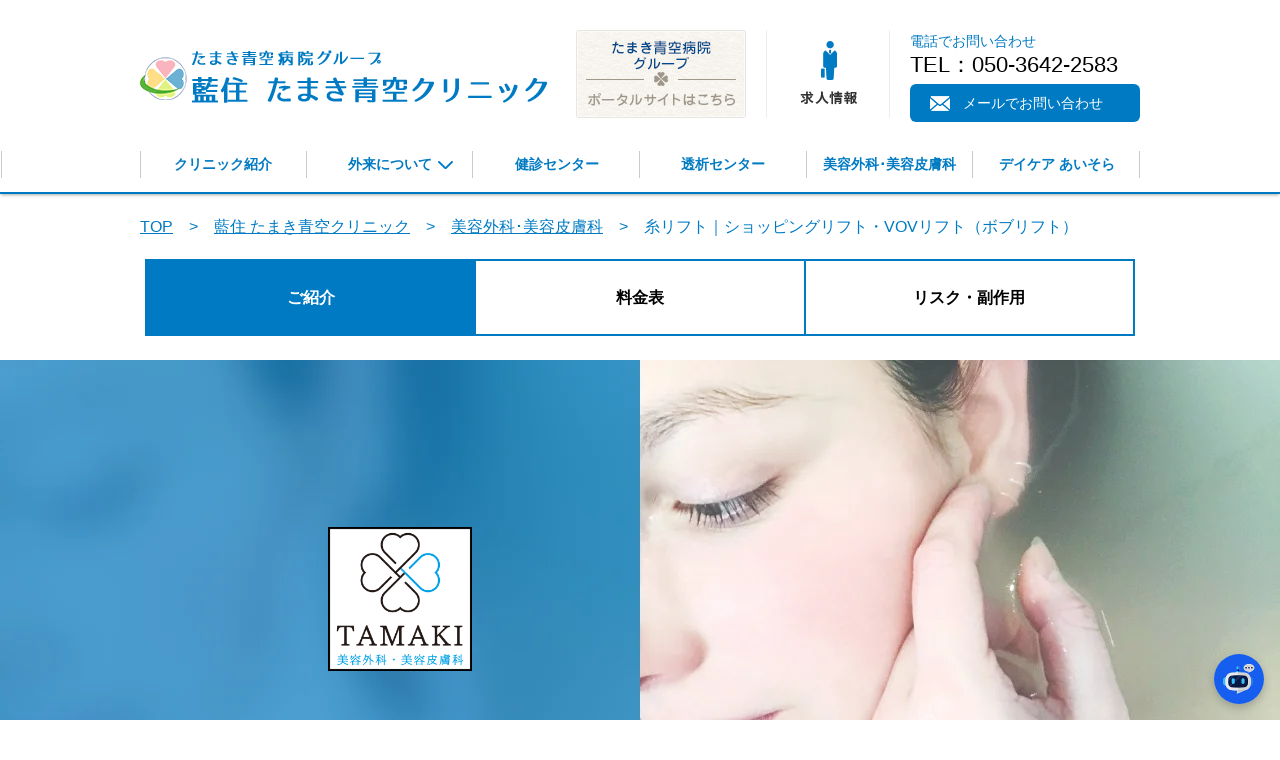

--- FILE ---
content_type: text/html; charset=UTF-8
request_url: https://tamaki-aozora.ne.jp/aizumi/beauty/threadlift
body_size: 10714
content:
<!DOCTYPE html><html lang="ja"><head prefix="og: http://ogp.me/ns#">  <script async src="https://www.googletagmanager.com/gtag/js?id=G-V5B5D0DFLC"></script> <script>window.dataLayer = window.dataLayer || [];
    function gtag(){dataLayer.push(arguments);}
    gtag('js', new Date());

    gtag('config', 'G-V5B5D0DFLC');
    gtag('config', 'G-3LSTQ12RRT');</script> <meta charset="utf-8"><meta http-equiv="X-UA-Compatible" content="IE=edge"><meta name="viewport" content="width=device-width, initial-scale=1"><link rel="shortcut icon" href="https://tamaki-aozora.ne.jp/wp-content/themes/tamaki/favicon.ico"><meta name='robots' content='index, follow, max-image-preview:large, max-snippet:-1, max-video-preview:-1' /><link media="all" href="https://tamaki-aozora.ne.jp/wp-content/cache/autoptimize/css/autoptimize_c4bfbbc488c888ef56092324456e2330.css" rel="stylesheet"><title>糸リフト｜ショッピングリフト・VOVリフト（ボブリフト）</title><meta name="description" content="たまき青空病院の糸リフト｜ショッピングリフト・VOVリフト（ボブリフト） のご案内です。ご紹介 料金表 リスク・副作用 &nbsp; &nbsp;" /><link rel="canonical" href="https://tamaki-aozora.ne.jp/aizumi/beauty/threadlift" /><meta property="og:locale" content="ja_JP" /><meta property="og:type" content="article" /><meta property="og:title" content="糸リフト｜ショッピングリフト・VOVリフト（ボブリフト）" /><meta property="og:description" content="たまき青空病院の糸リフト｜ショッピングリフト・VOVリフト（ボブリフト） のご案内です。ご紹介 料金表 リスク・副作用 &nbsp; &nbsp;" /><meta property="og:url" content="https://tamaki-aozora.ne.jp/aizumi/beauty/threadlift" /><meta property="og:site_name" content="たまき青空病院-徳島市国府町の総合病院" /><meta property="article:publisher" content="https://www.facebook.com/tamakiaozora" /><meta property="article:modified_time" content="2025-05-07T13:29:56+00:00" /><meta property="og:image" content="https://tamaki-aozora.ne.jp/wp-content/uploads/2024/02/糸リフト-1.jpg" /><meta property="og:image:width" content="1080" /><meta property="og:image:height" content="1080" /><meta property="og:image:type" content="image/jpeg" /><meta name="twitter:card" content="summary_large_image" /><meta name="twitter:label1" content="推定読み取り時間" /><meta name="twitter:data1" content="4分" /> <script type="application/ld+json" class="yoast-schema-graph">{"@context":"https://schema.org","@graph":[{"@type":"WebPage","@id":"https://tamaki-aozora.ne.jp/aizumi/beauty/threadlift","url":"https://tamaki-aozora.ne.jp/aizumi/beauty/threadlift","name":"糸リフト｜ショッピングリフト・VOVリフト（ボブリフト）","isPartOf":{"@id":"https://tamaki-aozora.ne.jp/#website"},"primaryImageOfPage":{"@id":"https://tamaki-aozora.ne.jp/aizumi/beauty/threadlift#primaryimage"},"image":{"@id":"https://tamaki-aozora.ne.jp/aizumi/beauty/threadlift#primaryimage"},"thumbnailUrl":"https://tamaki-aozora.ne.jp/wp-content/uploads/2024/02/糸リフト-1.jpg","datePublished":"2024-02-09T11:20:44+00:00","dateModified":"2025-05-07T13:29:56+00:00","description":"たまき青空病院の糸リフト｜ショッピングリフト・VOVリフト（ボブリフト） のご案内です。ご紹介 料金表 リスク・副作用 &nbsp; &nbsp;","breadcrumb":{"@id":"https://tamaki-aozora.ne.jp/aizumi/beauty/threadlift#breadcrumb"},"inLanguage":"ja","potentialAction":[{"@type":"ReadAction","target":["https://tamaki-aozora.ne.jp/aizumi/beauty/threadlift"]}]},{"@type":"ImageObject","inLanguage":"ja","@id":"https://tamaki-aozora.ne.jp/aizumi/beauty/threadlift#primaryimage","url":"https://tamaki-aozora.ne.jp/wp-content/uploads/2024/02/糸リフト-1.jpg","contentUrl":"https://tamaki-aozora.ne.jp/wp-content/uploads/2024/02/糸リフト-1.jpg","width":1080,"height":1080},{"@type":"BreadcrumbList","@id":"https://tamaki-aozora.ne.jp/aizumi/beauty/threadlift#breadcrumb","itemListElement":[{"@type":"ListItem","position":1,"name":"ホーム","item":"https://tamaki-aozora.ne.jp/"},{"@type":"ListItem","position":2,"name":"藍住 たまき青空クリニック","item":"https://tamaki-aozora.ne.jp/aizumi"},{"@type":"ListItem","position":3,"name":"美容外科･美容皮膚科","item":"https://tamaki-aozora.ne.jp/aizumi/beauty"},{"@type":"ListItem","position":4,"name":"糸リフト｜ショッピングリフト・VOVリフト（ボブリフト）"}]},{"@type":"WebSite","@id":"https://tamaki-aozora.ne.jp/#website","url":"https://tamaki-aozora.ne.jp/","name":"たまき青空病院-徳島市国府町の総合病院","description":"1940年に創業し、病院・クリニック・健康診断・介護サービスを通じた地域貢献に努めています。早期診断(人間ドック・健康診断)、予防医学(糖尿病・高血圧・コレステロール)、専門治療(人工透析・内視鏡・耳鼻科)に取りくんでいます。","alternateName":"たまき青空病院","potentialAction":[{"@type":"SearchAction","target":{"@type":"EntryPoint","urlTemplate":"https://tamaki-aozora.ne.jp/?s={search_term_string}"},"query-input":{"@type":"PropertyValueSpecification","valueRequired":true,"valueName":"search_term_string"}}],"inLanguage":"ja"}]}</script> <link rel='dns-prefetch' href='//www.googletagmanager.com' /><style id='wp-img-auto-sizes-contain-inline-css' type='text/css'>img:is([sizes=auto i],[sizes^="auto," i]){contain-intrinsic-size:3000px 1500px}
/*# sourceURL=wp-img-auto-sizes-contain-inline-css */</style><style id='classic-theme-styles-inline-css' type='text/css'>/*! This file is auto-generated */
.wp-block-button__link{color:#fff;background-color:#32373c;border-radius:9999px;box-shadow:none;text-decoration:none;padding:calc(.667em + 2px) calc(1.333em + 2px);font-size:1.125em}.wp-block-file__button{background:#32373c;color:#fff;text-decoration:none}
/*# sourceURL=/wp-includes/css/classic-themes.min.css */</style><meta name="generator" content="Site Kit by Google 1.170.0" /><noscript><style>.lazyload[data-src]{display:none !important;}</style></noscript><style>.lazyload{background-image:none !important;}.lazyload:before{background-image:none !important;}</style><link rel="icon" href="https://tamaki-aozora.ne.jp/wp-content/uploads/2021/03/cropped-favicon-32x32.png" sizes="32x32" /><link rel="icon" href="https://tamaki-aozora.ne.jp/wp-content/uploads/2021/03/cropped-favicon-192x192.png" sizes="192x192" /><link rel="apple-touch-icon" href="https://tamaki-aozora.ne.jp/wp-content/uploads/2021/03/cropped-favicon-180x180.png" /><meta name="msapplication-TileImage" content="https://tamaki-aozora.ne.jp/wp-content/uploads/2021/03/cropped-favicon-270x270.png" /><style id='global-styles-inline-css' type='text/css'>:root{--wp--preset--aspect-ratio--square: 1;--wp--preset--aspect-ratio--4-3: 4/3;--wp--preset--aspect-ratio--3-4: 3/4;--wp--preset--aspect-ratio--3-2: 3/2;--wp--preset--aspect-ratio--2-3: 2/3;--wp--preset--aspect-ratio--16-9: 16/9;--wp--preset--aspect-ratio--9-16: 9/16;--wp--preset--color--black: #000000;--wp--preset--color--cyan-bluish-gray: #abb8c3;--wp--preset--color--white: #ffffff;--wp--preset--color--pale-pink: #f78da7;--wp--preset--color--vivid-red: #cf2e2e;--wp--preset--color--luminous-vivid-orange: #ff6900;--wp--preset--color--luminous-vivid-amber: #fcb900;--wp--preset--color--light-green-cyan: #7bdcb5;--wp--preset--color--vivid-green-cyan: #00d084;--wp--preset--color--pale-cyan-blue: #8ed1fc;--wp--preset--color--vivid-cyan-blue: #0693e3;--wp--preset--color--vivid-purple: #9b51e0;--wp--preset--gradient--vivid-cyan-blue-to-vivid-purple: linear-gradient(135deg,rgb(6,147,227) 0%,rgb(155,81,224) 100%);--wp--preset--gradient--light-green-cyan-to-vivid-green-cyan: linear-gradient(135deg,rgb(122,220,180) 0%,rgb(0,208,130) 100%);--wp--preset--gradient--luminous-vivid-amber-to-luminous-vivid-orange: linear-gradient(135deg,rgb(252,185,0) 0%,rgb(255,105,0) 100%);--wp--preset--gradient--luminous-vivid-orange-to-vivid-red: linear-gradient(135deg,rgb(255,105,0) 0%,rgb(207,46,46) 100%);--wp--preset--gradient--very-light-gray-to-cyan-bluish-gray: linear-gradient(135deg,rgb(238,238,238) 0%,rgb(169,184,195) 100%);--wp--preset--gradient--cool-to-warm-spectrum: linear-gradient(135deg,rgb(74,234,220) 0%,rgb(151,120,209) 20%,rgb(207,42,186) 40%,rgb(238,44,130) 60%,rgb(251,105,98) 80%,rgb(254,248,76) 100%);--wp--preset--gradient--blush-light-purple: linear-gradient(135deg,rgb(255,206,236) 0%,rgb(152,150,240) 100%);--wp--preset--gradient--blush-bordeaux: linear-gradient(135deg,rgb(254,205,165) 0%,rgb(254,45,45) 50%,rgb(107,0,62) 100%);--wp--preset--gradient--luminous-dusk: linear-gradient(135deg,rgb(255,203,112) 0%,rgb(199,81,192) 50%,rgb(65,88,208) 100%);--wp--preset--gradient--pale-ocean: linear-gradient(135deg,rgb(255,245,203) 0%,rgb(182,227,212) 50%,rgb(51,167,181) 100%);--wp--preset--gradient--electric-grass: linear-gradient(135deg,rgb(202,248,128) 0%,rgb(113,206,126) 100%);--wp--preset--gradient--midnight: linear-gradient(135deg,rgb(2,3,129) 0%,rgb(40,116,252) 100%);--wp--preset--font-size--small: 13px;--wp--preset--font-size--medium: 20px;--wp--preset--font-size--large: 36px;--wp--preset--font-size--x-large: 42px;--wp--preset--spacing--20: 0.44rem;--wp--preset--spacing--30: 0.67rem;--wp--preset--spacing--40: 1rem;--wp--preset--spacing--50: 1.5rem;--wp--preset--spacing--60: 2.25rem;--wp--preset--spacing--70: 3.38rem;--wp--preset--spacing--80: 5.06rem;--wp--preset--shadow--natural: 6px 6px 9px rgba(0, 0, 0, 0.2);--wp--preset--shadow--deep: 12px 12px 50px rgba(0, 0, 0, 0.4);--wp--preset--shadow--sharp: 6px 6px 0px rgba(0, 0, 0, 0.2);--wp--preset--shadow--outlined: 6px 6px 0px -3px rgb(255, 255, 255), 6px 6px rgb(0, 0, 0);--wp--preset--shadow--crisp: 6px 6px 0px rgb(0, 0, 0);}:where(.is-layout-flex){gap: 0.5em;}:where(.is-layout-grid){gap: 0.5em;}body .is-layout-flex{display: flex;}.is-layout-flex{flex-wrap: wrap;align-items: center;}.is-layout-flex > :is(*, div){margin: 0;}body .is-layout-grid{display: grid;}.is-layout-grid > :is(*, div){margin: 0;}:where(.wp-block-columns.is-layout-flex){gap: 2em;}:where(.wp-block-columns.is-layout-grid){gap: 2em;}:where(.wp-block-post-template.is-layout-flex){gap: 1.25em;}:where(.wp-block-post-template.is-layout-grid){gap: 1.25em;}.has-black-color{color: var(--wp--preset--color--black) !important;}.has-cyan-bluish-gray-color{color: var(--wp--preset--color--cyan-bluish-gray) !important;}.has-white-color{color: var(--wp--preset--color--white) !important;}.has-pale-pink-color{color: var(--wp--preset--color--pale-pink) !important;}.has-vivid-red-color{color: var(--wp--preset--color--vivid-red) !important;}.has-luminous-vivid-orange-color{color: var(--wp--preset--color--luminous-vivid-orange) !important;}.has-luminous-vivid-amber-color{color: var(--wp--preset--color--luminous-vivid-amber) !important;}.has-light-green-cyan-color{color: var(--wp--preset--color--light-green-cyan) !important;}.has-vivid-green-cyan-color{color: var(--wp--preset--color--vivid-green-cyan) !important;}.has-pale-cyan-blue-color{color: var(--wp--preset--color--pale-cyan-blue) !important;}.has-vivid-cyan-blue-color{color: var(--wp--preset--color--vivid-cyan-blue) !important;}.has-vivid-purple-color{color: var(--wp--preset--color--vivid-purple) !important;}.has-black-background-color{background-color: var(--wp--preset--color--black) !important;}.has-cyan-bluish-gray-background-color{background-color: var(--wp--preset--color--cyan-bluish-gray) !important;}.has-white-background-color{background-color: var(--wp--preset--color--white) !important;}.has-pale-pink-background-color{background-color: var(--wp--preset--color--pale-pink) !important;}.has-vivid-red-background-color{background-color: var(--wp--preset--color--vivid-red) !important;}.has-luminous-vivid-orange-background-color{background-color: var(--wp--preset--color--luminous-vivid-orange) !important;}.has-luminous-vivid-amber-background-color{background-color: var(--wp--preset--color--luminous-vivid-amber) !important;}.has-light-green-cyan-background-color{background-color: var(--wp--preset--color--light-green-cyan) !important;}.has-vivid-green-cyan-background-color{background-color: var(--wp--preset--color--vivid-green-cyan) !important;}.has-pale-cyan-blue-background-color{background-color: var(--wp--preset--color--pale-cyan-blue) !important;}.has-vivid-cyan-blue-background-color{background-color: var(--wp--preset--color--vivid-cyan-blue) !important;}.has-vivid-purple-background-color{background-color: var(--wp--preset--color--vivid-purple) !important;}.has-black-border-color{border-color: var(--wp--preset--color--black) !important;}.has-cyan-bluish-gray-border-color{border-color: var(--wp--preset--color--cyan-bluish-gray) !important;}.has-white-border-color{border-color: var(--wp--preset--color--white) !important;}.has-pale-pink-border-color{border-color: var(--wp--preset--color--pale-pink) !important;}.has-vivid-red-border-color{border-color: var(--wp--preset--color--vivid-red) !important;}.has-luminous-vivid-orange-border-color{border-color: var(--wp--preset--color--luminous-vivid-orange) !important;}.has-luminous-vivid-amber-border-color{border-color: var(--wp--preset--color--luminous-vivid-amber) !important;}.has-light-green-cyan-border-color{border-color: var(--wp--preset--color--light-green-cyan) !important;}.has-vivid-green-cyan-border-color{border-color: var(--wp--preset--color--vivid-green-cyan) !important;}.has-pale-cyan-blue-border-color{border-color: var(--wp--preset--color--pale-cyan-blue) !important;}.has-vivid-cyan-blue-border-color{border-color: var(--wp--preset--color--vivid-cyan-blue) !important;}.has-vivid-purple-border-color{border-color: var(--wp--preset--color--vivid-purple) !important;}.has-vivid-cyan-blue-to-vivid-purple-gradient-background{background: var(--wp--preset--gradient--vivid-cyan-blue-to-vivid-purple) !important;}.has-light-green-cyan-to-vivid-green-cyan-gradient-background{background: var(--wp--preset--gradient--light-green-cyan-to-vivid-green-cyan) !important;}.has-luminous-vivid-amber-to-luminous-vivid-orange-gradient-background{background: var(--wp--preset--gradient--luminous-vivid-amber-to-luminous-vivid-orange) !important;}.has-luminous-vivid-orange-to-vivid-red-gradient-background{background: var(--wp--preset--gradient--luminous-vivid-orange-to-vivid-red) !important;}.has-very-light-gray-to-cyan-bluish-gray-gradient-background{background: var(--wp--preset--gradient--very-light-gray-to-cyan-bluish-gray) !important;}.has-cool-to-warm-spectrum-gradient-background{background: var(--wp--preset--gradient--cool-to-warm-spectrum) !important;}.has-blush-light-purple-gradient-background{background: var(--wp--preset--gradient--blush-light-purple) !important;}.has-blush-bordeaux-gradient-background{background: var(--wp--preset--gradient--blush-bordeaux) !important;}.has-luminous-dusk-gradient-background{background: var(--wp--preset--gradient--luminous-dusk) !important;}.has-pale-ocean-gradient-background{background: var(--wp--preset--gradient--pale-ocean) !important;}.has-electric-grass-gradient-background{background: var(--wp--preset--gradient--electric-grass) !important;}.has-midnight-gradient-background{background: var(--wp--preset--gradient--midnight) !important;}.has-small-font-size{font-size: var(--wp--preset--font-size--small) !important;}.has-medium-font-size{font-size: var(--wp--preset--font-size--medium) !important;}.has-large-font-size{font-size: var(--wp--preset--font-size--large) !important;}.has-x-large-font-size{font-size: var(--wp--preset--font-size--x-large) !important;}
/*# sourceURL=global-styles-inline-css */</style></head><body id="top" class="aizumi f"><header id="header"><div class="inner cf"><h1 class="main-logo u_overflow touch_anime"><a href="https://tamaki-aozora.ne.jp/aizumi">藍住
 たまき青空クリニック｜たまき青空病院グループ</a></h1><div class="area_btns"><p class="btn_portal u_overflow touch_anime"><a href="https://tamaki-aozora.ne.jp">たまき青空病院ポータルサイトはこちら</a></p><p class="btn_recruit u_overflow touch_anime"><a href="https://tamaki-aozora.ne.jp/recruit"
 target="_blank">求人情報</a></p><div class="spot_contact"><p class="contact-text">電話でお問い合わせ</p><p class="contact-tel">TEL：050-3642-2583</p><div class="btn_mail touch_anime nopacity"><a
 href="https://tamaki-aozora.ne.jp/aizumi/contact">メールでお問い合わせ</a></div></div></div><div class="sp-only btn_menu menu-trigger"><span></span><span></span><span></span><p>MENU</p></div></div><nav><ul class="list_main-nav cf"><li><a href="https://tamaki-aozora.ne.jp/aizumi/about">クリニック紹介</a></li><li class="have-btn"><a href="https://tamaki-aozora.ne.jp/aizumi/outpatient">外来について</a><ul class="list_under-nav"><li><a href="https://tamaki-aozora.ne.jp/aizumi/outpatient"><span>外来について</span></a></li><li><a href="https://tamaki-aozora.ne.jp/aizumi/outpatient/schedule"><span>診療科のご案内</span></a></li><li><a href="https://tamaki-aozora.ne.jp/aizumi/outpatient/expert"><span>専門外来</span></a></li><li><a href="https://tamaki-aozora.ne.jp/aozora/outpatient/doctor" target="_blank"><span>医師紹介</span></a></li></ul></li><li><a href="https://tamaki-aozora.ne.jp/aizumi/check">健診センター </a></li><li><a href="https://tamaki-aozora.ne.jp/aizumi/dialysis">透析センター</a></li><li><a href="https://tamaki-aozora.ne.jp/aizumi/beauty">美容外科･美容皮膚科</a></li><li><a href="https://tamaki-aozora.ne.jp/aizumi/daycare">デイケア あいそら</a></li><li class="sp-only ex"><a href="https://tamaki-aozora.ne.jp/aizumi/contact">お問い合わせ</a></li><li class="sp-only ex"><a href="https://tamaki-aozora.ne.jp">たまき青空病院ポータルサイトへ</a></li></ul></nav></header><main class="wp-singular page-template-default page page-id-9484 page-child parent-pageid-5044 wp-theme-tamaki threadlift"><div id="page_beauty" class="beauty-top"><nav class="list-bread" typeof="BreadcrumbList" vocab="https://schema.org/"> <span property="itemListElement" typeof="ListItem"><a property="item" typeof="WebPage" title="たまき青空病院-徳島市国府町の総合病院." href="https://tamaki-aozora.ne.jp" class="home" ><span property="name">TOP</span></a><meta property="position" content="1"></span>　&gt;　<span property="itemListElement" typeof="ListItem"><a property="item" typeof="WebPage" title="Go to 藍住 たまき青空クリニック." href="https://tamaki-aozora.ne.jp/aizumi" class="post post-page animsition-link" ><span property="name">藍住 たまき青空クリニック</span></a><meta property="position" content="2"></span>　&gt;　<span property="itemListElement" typeof="ListItem"><a property="item" typeof="WebPage" title="Go to 美容外科･美容皮膚科." href="https://tamaki-aozora.ne.jp/aizumi/beauty" class="post post-page animsition-link" ><span property="name">美容外科･美容皮膚科</span></a><meta property="position" content="3"></span>　&gt;　<span property="itemListElement" typeof="ListItem"><span property="name" class="post post-page current-item">糸リフト｜ショッピングリフト・VOVリフト（ボブリフト）</span><meta property="url" content="https://tamaki-aozora.ne.jp/aizumi/beauty/threadlift"><meta property="position" content="4"></span></nav><div id="js-sticky" class="p-sticky sticky-top"> <a class="col u-link js-sticky-link" href="#title">ご紹介</a> <a class="col u-link js-sticky-link" href="#price">料金表</a> <a class="col u-link js-sticky-link" href="#risk">リスク・副作用</a></div><div class="l-main"><div class="l-main_wrap"><section id="title" class="p-head js-sticky-mark"><div class="u-fullwidth u-mv d-flex align-items-center" data-trigger><div class="w-50 text-center"> <img decoding="async" class="w-30 lazyload" src="[data-uri]" alt="美容外科・美容皮膚科 ロゴ" data-src="https://tamaki-aozora.ne.jp/wp-content/themes/tamaki/assets/img/aizumi/beauty/top/mv_logo.png" data-eio-rwidth="255" data-eio-rheight="255"><noscript><img decoding="async" class="w-30" src="https://tamaki-aozora.ne.jp/wp-content/themes/tamaki/assets/img/aizumi/beauty/top/mv_logo.png" alt="美容外科・美容皮膚科 ロゴ" data-eio="l"></noscript></div></div><p>&nbsp;</p><div class="p-cta u-fullwidth"><div class="p-cta_wrap" data-trigger> <a class="p-cta_ele p-cta_ele-phone" href="tel:0886787727"><div class="js-matchHeight"><p><strong><span>電話予約</span>はこちら</strong></p><p class="small">受付時間　9:00〜18:00</p></div><p class="p-cta_ele_btn u-link">088-678-7727</p> </a></div><div class="p-cta_wrap" data-trigger> <a class="p-cta_ele p-cta_ele-net" href="https://reserva.be/beautytamakiaozora" target="_blank"
 rel="noopener noreferrer"><div class="js-matchHeight"><p><strong><span>インターネット予約</span>は<br class="d-none d-md-block">こちら</strong></p></div><p class="p-cta_ele_btn u-link">インターネット予約</p> </a></div><div class="p-cta_wrap" data-trigger> <a class="p-cta_ele p-cta_ele-line" href="https://lin.ee/bx0Magw" target="_blank" rel="noopener noreferrer"><div class="js-matchHeight"><p><strong><span>LINEで簡単！</span></strong></p><p>ご相談•ご予約はこちら</p></div><p class="p-cta_ele_btn u-link">LINE相談•予約</p> </a></div><div class="mt-[40px] w-full"><div class="grid grid-cols-2 md:gap-x-[24px] gap-x-[12px]"> <a href="https://www.instagram.com/tamakiaozora_beautyclinic/" target="_blank"
 class="u_hover border-[1px] border-solid border-[#CCE5F3] bg-white flex items-center justify-center"
 ><div class="flex items-center justify-center max-md:flex-col md:gap-x-[16px] max-md:gap-y-[3.39vw] md:py-[16px] py-[6.79vw]"> <img decoding="async" src="[data-uri]" alt=""
 class="md:w-[40px] w-[8.82vw] h-auto lazyload"
  data-src="https://tamaki-aozora.ne.jp/wp-content/themes/tamaki/assets/img/g_cta/icon-insta.png" data-eio-rwidth="80" data-eio-rheight="80"><noscript><img decoding="async" src="https://tamaki-aozora.ne.jp/wp-content/themes/tamaki/assets/img/g_cta/icon-insta.png" alt=""
 class="md:w-[40px] w-[8.82vw] h-auto"
  data-eio="l"></noscript><p class="md:!text-[20px] !text-[3.39vw] font-bold text-[#030303] !leading-normal">美容の最新情報はこちら</p></div> </a> <a href="https://www.facebook.com/beauy.tamaki/" target="_blank"
 class="u_hover border-[1px] border-solid border-[#CCE5F3] bg-white flex items-center justify-center"
 ><div class="flex items-center justify-center max-md:flex-col md:gap-x-[16px] max-md:gap-y-[3.39vw] md:py-[16px] py-[6.79vw]"> <img decoding="async" src="[data-uri]" alt=""
 class="md:w-[40px] w-[8.82vw] h-auto lazyload"
  data-src="https://tamaki-aozora.ne.jp/wp-content/themes/tamaki/assets/img/g_cta/icon-fb.png" data-eio-rwidth="80" data-eio-rheight="80"><noscript><img decoding="async" src="https://tamaki-aozora.ne.jp/wp-content/themes/tamaki/assets/img/g_cta/icon-fb.png" alt=""
 class="md:w-[40px] w-[8.82vw] h-auto"
  data-eio="l"></noscript><p class="md:!text-[20px] !text-[3.39vw] font-bold text-[#030303] !leading-normal">フェイスブックをみる</p></div> </a></div></div></div><p>&nbsp;</p><p> お顔のリフトアップをご希望の方には医療ハイフにくわえて、「糸リフト（スレッドリフト）」をオススメしております。藍住 たまき青空クリニックでは気軽に試せてお肌にハリをだす「ショッピングリフト（ショートスレッド）」と、本格的なリフトアップが可能な「VOVリフト（ボブリフト）」の治療が行えます。<br> 生体吸収性のスレッドを挿入することにより、顔全体を立体的にリフティングする治療法で、コラーゲン生成を促進するため、肌のハリやしわの改善にも効果があります。</p><p>【糸の種類】</p><p> □VOVリフト（ボブリフト）<br> Anchor MAXという生体吸収性の棘付きスレッドを使用します。PCL（ポリカプロラクトン）という素材からできており、約2年かけて徐々に吸収されていきます。使用本数は全顔で６－１２本程度が目安です。<br> 糸の構造がAnchoring part（支え部分）とLifting part（引き上げ部分）に分かれ、それぞれに棘が逆向きに後付けされており、牽引力が高いのが特徴です。また、挿入する針は鈍針で、鋭針に比べダウンタイムが短いです。</p><p> □ショッピングスレッドリフト<br> PDO（ポリデオキサノン）という生体吸収性の素材でできている、長さ3-5cmの細い糸です。<br>お肌のコラーゲン生成を促進し、お肌にハリをだすことによってリフトアップ効果があります。VOVリフトよりもお気軽に治療することができます。</p></section><section id="price" class="p-menu js-sticky-mark"><div id="price" class="u-fullwidth u-mv-small d-flex align-items-center" data-trigger><h1>料金表</h1></div><p>&nbsp;</p><div class="wrap" data-trigger><div class="mx-15px mx-md-48px mb-40px mb-md-80px"><h2 class="u-text-title-sm mb-16px mb-md-24px">VOVリフト（ボブリフト）｜切らずにお顔すっきり！本格的なリフトアップ</h2><ul class="p-price-list mb-25px mb-md-50px"><li><p>VOVリフト（ボブリフト）<br>（目安：片側３～５本）</p><p>1本27,800円<br>(税込30,580円)</p></li></ul><h2 class="u-text-title-sm mb-16px mb-md-24px">ショッピングリフト｜気軽にお肌のハリと引き締め</h2><ul class="p-price-list mb-25px mb-md-50px"><li><p>ショッピングリフト（目安：両側20～50本）</p></li><li><p>&nbsp;</p><p>10本22,000円<br>(税込24,200円)</p></li><li><p>&nbsp;</p><p>20本42,000円<br>(税込46,200円)</p></li><li><p>&nbsp;</p><p>30本60,000円<br>(税込66,000円)</p></li><li><p>&nbsp;</p><p>40本76,000円<br>(税込83,600円)</p></li><li><p>&nbsp;</p><p>50本90,000円<br>(税込99,000円)</p></li></ul></div></div></section><div class="p-cta u-fullwidth"><div class="p-cta_wrap" data-trigger> <a class="p-cta_ele p-cta_ele-phone" href="tel:0886787727"><div class="js-matchHeight"><p><strong><span>電話予約</span>はこちら</strong></p><p class="small">受付時間　9:00〜18:00</p></div><p class="p-cta_ele_btn u-link">088-678-7727</p> </a></div><div class="p-cta_wrap" data-trigger> <a class="p-cta_ele p-cta_ele-net" href="https://reserva.be/beautytamakiaozora" target="_blank"
 rel="noopener noreferrer"><div class="js-matchHeight"><p><strong><span>インターネット予約</span>は<br class="d-none d-md-block">こちら</strong></p></div><p class="p-cta_ele_btn u-link">インターネット予約</p> </a></div><div class="p-cta_wrap" data-trigger> <a class="p-cta_ele p-cta_ele-line" href="https://lin.ee/bx0Magw" target="_blank" rel="noopener noreferrer"><div class="js-matchHeight"><p><strong><span>LINEで簡単！</span></strong></p><p>ご相談•ご予約はこちら</p></div><p class="p-cta_ele_btn u-link">LINE相談•予約</p> </a></div><div class="mt-[40px] w-full"><div class="grid grid-cols-2 md:gap-x-[24px] gap-x-[12px]"> <a href="https://www.instagram.com/tamakiaozora_beautyclinic/" target="_blank"
 class="u_hover border-[1px] border-solid border-[#CCE5F3] bg-white flex items-center justify-center"
 ><div class="flex items-center justify-center max-md:flex-col md:gap-x-[16px] max-md:gap-y-[3.39vw] md:py-[16px] py-[6.79vw]"> <img decoding="async" src="[data-uri]" alt=""
 class="md:w-[40px] w-[8.82vw] h-auto lazyload"
  data-src="https://tamaki-aozora.ne.jp/wp-content/themes/tamaki/assets/img/g_cta/icon-insta.png" data-eio-rwidth="80" data-eio-rheight="80"><noscript><img decoding="async" src="https://tamaki-aozora.ne.jp/wp-content/themes/tamaki/assets/img/g_cta/icon-insta.png" alt=""
 class="md:w-[40px] w-[8.82vw] h-auto"
  data-eio="l"></noscript><p class="md:!text-[20px] !text-[3.39vw] font-bold text-[#030303] !leading-normal">美容の最新情報はこちら</p></div> </a> <a href="https://www.facebook.com/beauy.tamaki/" target="_blank"
 class="u_hover border-[1px] border-solid border-[#CCE5F3] bg-white flex items-center justify-center"
 ><div class="flex items-center justify-center max-md:flex-col md:gap-x-[16px] max-md:gap-y-[3.39vw] md:py-[16px] py-[6.79vw]"> <img decoding="async" src="[data-uri]" alt=""
 class="md:w-[40px] w-[8.82vw] h-auto lazyload"
  data-src="https://tamaki-aozora.ne.jp/wp-content/themes/tamaki/assets/img/g_cta/icon-fb.png" data-eio-rwidth="80" data-eio-rheight="80"><noscript><img decoding="async" src="https://tamaki-aozora.ne.jp/wp-content/themes/tamaki/assets/img/g_cta/icon-fb.png" alt=""
 class="md:w-[40px] w-[8.82vw] h-auto"
  data-eio="l"></noscript><p class="md:!text-[20px] !text-[3.39vw] font-bold text-[#030303] !leading-normal">フェイスブックをみる</p></div> </a></div></div></div><section id="risk" class="p-menu js-sticky-mark"><div id="price" class="u-fullwidth u-mv-small d-flex align-items-center" data-trigger><h1>リスク・副作用</h1></div><p>&nbsp;</p><h3 class="u-text-title-sm mb-16px mb-md-24px">治療が受けられない方</h2><p> 妊婦/授乳中・治療部位の感染症・心臓疾患・治療不十分な糖尿病・治療部位の単純ヘルペスの活動病変・免疫不全症や免疫抑制剤の使用・血液疾患や抗凝固療法の使用・治療部位の皮膚癌・ケロイド体質の方</p><p>&nbsp;</p><h3 class="u-text-title-sm mb-16px mb-md-24px">リスク・副作用</h2><p> ●局所麻酔、表面麻酔、希望により鎮静剤（静脈注射）を併用しますが痛みがある治療です。<br> ●合併症として、術後の腫脹・内出血・違和感・引きつれ感があります。通常、数日～1週間程度で改善しますが、個人差があります。<br> ●術後の通院は不要です。トラブルがあった場合はすみやかにご連絡ください。</p></section><div class="p-cta u-fullwidth"><div class="p-cta_wrap" data-trigger> <a class="p-cta_ele p-cta_ele-phone" href="tel:0886787727"><div class="js-matchHeight"><p><strong><span>電話予約</span>はこちら</strong></p><p class="small">受付時間　9:00〜18:00</p></div><p class="p-cta_ele_btn u-link">088-678-7727</p> </a></div><div class="p-cta_wrap" data-trigger> <a class="p-cta_ele p-cta_ele-net" href="https://reserva.be/beautytamakiaozora" target="_blank"
 rel="noopener noreferrer"><div class="js-matchHeight"><p><strong><span>インターネット予約</span>は<br class="d-none d-md-block">こちら</strong></p></div><p class="p-cta_ele_btn u-link">インターネット予約</p> </a></div><div class="p-cta_wrap" data-trigger> <a class="p-cta_ele p-cta_ele-line" href="https://lin.ee/bx0Magw" target="_blank" rel="noopener noreferrer"><div class="js-matchHeight"><p><strong><span>LINEで簡単！</span></strong></p><p>ご相談•ご予約はこちら</p></div><p class="p-cta_ele_btn u-link">LINE相談•予約</p> </a></div><div class="mt-[40px] w-full"><div class="grid grid-cols-2 md:gap-x-[24px] gap-x-[12px]"> <a href="https://www.instagram.com/tamakiaozora_beautyclinic/" target="_blank"
 class="u_hover border-[1px] border-solid border-[#CCE5F3] bg-white flex items-center justify-center"
 ><div class="flex items-center justify-center max-md:flex-col md:gap-x-[16px] max-md:gap-y-[3.39vw] md:py-[16px] py-[6.79vw]"> <img decoding="async" src="[data-uri]" alt=""
 class="md:w-[40px] w-[8.82vw] h-auto lazyload"
  data-src="https://tamaki-aozora.ne.jp/wp-content/themes/tamaki/assets/img/g_cta/icon-insta.png" data-eio-rwidth="80" data-eio-rheight="80"><noscript><img decoding="async" src="https://tamaki-aozora.ne.jp/wp-content/themes/tamaki/assets/img/g_cta/icon-insta.png" alt=""
 class="md:w-[40px] w-[8.82vw] h-auto"
  data-eio="l"></noscript><p class="md:!text-[20px] !text-[3.39vw] font-bold text-[#030303] !leading-normal">美容の最新情報はこちら</p></div> </a> <a href="https://www.facebook.com/beauy.tamaki/" target="_blank"
 class="u_hover border-[1px] border-solid border-[#CCE5F3] bg-white flex items-center justify-center"
 ><div class="flex items-center justify-center max-md:flex-col md:gap-x-[16px] max-md:gap-y-[3.39vw] md:py-[16px] py-[6.79vw]"> <img decoding="async" src="[data-uri]" alt=""
 class="md:w-[40px] w-[8.82vw] h-auto lazyload"
  data-src="https://tamaki-aozora.ne.jp/wp-content/themes/tamaki/assets/img/g_cta/icon-fb.png" data-eio-rwidth="80" data-eio-rheight="80"><noscript><img decoding="async" src="https://tamaki-aozora.ne.jp/wp-content/themes/tamaki/assets/img/g_cta/icon-fb.png" alt=""
 class="md:w-[40px] w-[8.82vw] h-auto"
  data-eio="l"></noscript><p class="md:!text-[20px] !text-[3.39vw] font-bold text-[#030303] !leading-normal">フェイスブックをみる</p></div> </a></div></div></div></div></div></div></main><footer><div class="pagetop" id="pagetop"><a>このページの先頭へ</a></div><div class="inner"><div class="my-[80px]"><div class="grid md:gap-y-[80px] gap-y-[40px]"><div class="grid grid-cols-2 md:gap-x-[40px] gap-x-[12px]"> <a href="https://clinics-app.com/clinic/63074595ca2ed549668c1215/reservation" target="_blank"
 class="u_hover md:rounded-[8px] rounded-[4px] bg-white overflow-hidden border-[2px] border-solid border-[#0169AB] border-opacity-[64%] md:h-[184px] h-[28.84vw] relative md:flex md:items-center md:p-[10px] p-[1.7vw] before:content-[''] before:absolute before:overflow-hidden md:before:rounded-[8px] before:rounded-[4px] md:before:w-[54.17%] before:w-[calc(100%_-_3.39vw)] md:before:h-[calc(100%_-_20px)] before:h-[16.12vw] before:[background-image:url('/wp-content/themes/tamaki/assets/img/g_cta/photo01.jpg')] md:before:right-[10px] max-md:before:bottom-[1.7vw] before:bg-cover after:content-[''] after:absolute md:after:left-[98px] md:after:bottom-[17px] md:after:w-[131px] md:after:h-[31px] max-md:after:right-[3.14vw] max-md:after:top-[7.21vw] max-md:after:w-[16.62vw] max-md:after:h-[3.99vw] after:[background-image:url('/wp-content/themes/tamaki/assets/img/g_cta/photo01-text.png')] after:bg-contain"
 ><div class="flex items-center md:gap-x-[16px] gap-x-[1.7vw] md:ml-[14px] ml-[1.7vw] max-md:pt-[1.7vw] relative z-10"> <svg class="max-md:w-[2.97vw] max-md:h-[3.39vw]" width="18" height="17" viewBox="0 0 18 17" fill="none"
 xmlns="http://www.w3.org/2000/svg"> <path d="M10.3125 1.27344L17.1875 7.83594C17.3828 8.03125 17.5 8.26562 17.5 8.53906C17.5 8.77344 17.3828 9.00781 17.1875 9.20312L10.3125 15.7656C9.96094 16.1172 9.33594 16.1172 8.98438 15.7266C8.63281 15.375 8.63281 14.75 9.02344 14.3984L14.2188 9.47656H0.9375C0.390625 9.47656 0 9.04688 0 8.53906C0 7.99219 0.390625 7.60156 0.9375 7.60156H14.2188L9.02344 2.64062C8.63281 2.28906 8.63281 1.66406 8.98438 1.3125C9.33594 0.921875 9.92188 0.921875 10.3125 1.27344Z"
 fill="#0169AB"/> </svg><p class="md:text-[24px] text-[3.39vw] text-[#0169AB] font-bold">ネット予約</p></div> </a> <a href="https://clinics-app.com/clinic/63074595ca2ed549668c1215/reservation" target="_blank"
 class="u_hover md:rounded-[8px] rounded-[4px] bg-white overflow-hidden border-[2px] border-solid border-[#0169AB] border-opacity-[64%] md:h-[184px] h-[28.84vw] relative md:flex md:items-center md:p-[10px] p-[1.7vw] before:content-[''] before:absolute before:overflow-hidden md:before:rounded-[8px] before:rounded-[4px] md:before:w-[54.17%] before:w-[calc(100%_-_3.39vw)] md:before:h-[calc(100%_-_20px)] before:h-[16.12vw] before:[background-image:url('/wp-content/themes/tamaki/assets/img/g_cta/photo02.jpg')] md:before:right-[10px] max-md:before:bottom-[1.7vw] before:bg-cover after:content-[''] after:absolute md:after:left-[98px] md:after:bottom-[17px] md:after:w-[131px] md:after:h-[31px] max-md:after:right-[3.14vw] max-md:after:top-[7.21vw] max-md:after:w-[16.62vw] max-md:after:h-[3.99vw] after:[background-image:url('/wp-content/themes/tamaki/assets/img/g_cta/photo02-text.png')] after:bg-contain"
 ><div class="flex items-center md:gap-x-[16px] gap-x-[1.7vw] md:ml-[14px] ml-[1.7vw] max-md:pt-[1.7vw] relative z-10"> <svg class="max-md:w-[2.97vw] max-md:h-[3.39vw]" width="18" height="17" viewBox="0 0 18 17" fill="none"
 xmlns="http://www.w3.org/2000/svg"> <path d="M10.3125 1.27344L17.1875 7.83594C17.3828 8.03125 17.5 8.26562 17.5 8.53906C17.5 8.77344 17.3828 9.00781 17.1875 9.20312L10.3125 15.7656C9.96094 16.1172 9.33594 16.1172 8.98438 15.7266C8.63281 15.375 8.63281 14.75 9.02344 14.3984L14.2188 9.47656H0.9375C0.390625 9.47656 0 9.04688 0 8.53906C0 7.99219 0.390625 7.60156 0.9375 7.60156H14.2188L9.02344 2.64062C8.63281 2.28906 8.63281 1.66406 8.98438 1.3125C9.33594 0.921875 9.92188 0.921875 10.3125 1.27344Z"
 fill="#0169AB"/> </svg><p class="md:text-[24px] text-[3.39vw] text-[#0169AB] font-bold">オンライン予約</p></div> </a></div><div class="grid md:grid-cols-2 md:gap-x-[40px] max-md:gap-y-[40px]"> <a href="https://lin.ee/yIvwPN9" target="_blank"
 class="u_hover bg-[#06C755] md:py-[48px] py-[8.48vw] flex justify-center items-center text-white md:gap-x-[16px] gap-x-[3.39vw]"
 > <img src="[data-uri]" alt=""
 class="md:w-[88px] w-[16.96vw] h-auto mx-0 lazyload"
  data-src="https://tamaki-aozora.ne.jp/wp-content/themes/tamaki/assets/img/g_cta/icon-line.png" decoding="async" data-eio-rwidth="176" data-eio-rheight="176"><noscript><img src="https://tamaki-aozora.ne.jp/wp-content/themes/tamaki/assets/img/g_cta/icon-line.png" alt=""
 class="md:w-[88px] w-[16.96vw] h-auto mx-0"
  data-eio="l"></noscript><p class="md:text-[20px] text-[3.39vw] font-bold leading-snug"> <strong class="block md:text-[32px] text-[5.43vw]">LINEで簡単！</strong> ご予約•ご相談 受付中</p> </a><div class="grid max-md:grid-cols-2 md:gap-y-[24px] max-md:gap-x-[12px]"> <a href="https://www.instagram.com/tamakiaozora_hospital_group/" target="_blank"
 class="u_hover border-[1px] border-solid border-[#CCE5F3] bg-white flex items-center justify-center"
 ><div class="flex items-center justify-center max-md:flex-col md:gap-x-[16px] max-md:gap-y-[1.36vw] md:py-[16px] py-[6.79vw]"> <img src="[data-uri]" alt=""
 class="md:w-[40px] w-[8.82vw] h-auto lazyload"
  data-src="https://tamaki-aozora.ne.jp/wp-content/themes/tamaki/assets/img/g_cta/icon-insta.png" decoding="async" data-eio-rwidth="80" data-eio-rheight="80"><noscript><img src="https://tamaki-aozora.ne.jp/wp-content/themes/tamaki/assets/img/g_cta/icon-insta.png" alt=""
 class="md:w-[40px] w-[8.82vw] h-auto"
  data-eio="l"></noscript><p class="md:text-[20px] text-[3.39vw] font-bold text-[#030303]">インスタグラムをみる</p></div> </a> <a href="https://www.facebook.com/tamakiaozora" target="_blank"
 class="u_hover border-[1px] border-solid border-[#CCE5F3] bg-white flex items-center justify-center"
 ><div class="flex items-center justify-center max-md:flex-col md:gap-x-[16px] max-md:gap-y-[1.36vw] md:py-[16px] py-[6.79vw]"> <img src="[data-uri]" alt=""
 class="md:w-[40px] w-[8.82vw] h-auto lazyload"
  data-src="https://tamaki-aozora.ne.jp/wp-content/themes/tamaki/assets/img/g_cta/icon-fb.png" decoding="async" data-eio-rwidth="80" data-eio-rheight="80"><noscript><img src="https://tamaki-aozora.ne.jp/wp-content/themes/tamaki/assets/img/g_cta/icon-fb.png" alt=""
 class="md:w-[40px] w-[8.82vw] h-auto"
  data-eio="l"></noscript><p class="md:text-[20px] text-[3.39vw] font-bold text-[#030303]">フェイスブックをみる</p></div> </a></div></div></div></div><div class="float-box"><div class="area_main-info"><div class="spot_address"><p class="f_logo u_overflow">藍住 たまき青空クリニック｜たまき青空病院グループ</p> <address> 〒771-1265　徳島県板野郡藍住町住吉字千鳥ヶ浜110-5<br>TEL：050-3642-2583　FAX：088-678-7732<br>TEL：088-678-7728（デイケア あいそら）<br>営業時間：9:00-13:00,
 14:00-18:00 （月～土曜日）<br>休診日：日・祝日<br>VISA・Masterカード対応 </address></div></div><p class="sp-only tel-text">↓診察・健診・ドックのお問合せ↓</p><div class="sp-only f_tel tel0"><a href="tel:050-3642-2583"
 class="u_overflow touch_anime">電話でのお問い合わせ（診察・健診・ドック）</a></div><p class="sp-only tel-text">↓デイケアのお問合せ↓</p><div class="sp-only f_tel"><a href="tel:088-678-7728" class="u_overflow touch_anime">電話でのお問い合わせ（デイケア あいそら）</a></div><div class="area_sub-info"><div class="spot_nav"><div class="box-separate"><ul class="list_f_nav"><li><a href="https://tamaki-aozora.ne.jp/aizumi">HOME</a></li><li><a href="https://tamaki-aozora.ne.jp/aizumi/about">クリニック紹介</a></li><li><a href="https://tamaki-aozora.ne.jp/aizumi/outpatient/schedule">診療科のご案内</a></li><li><a href="https://tamaki-aozora.ne.jp/aizumi/outpatient">外来について</a></li><li><a href="https://tamaki-aozora.ne.jp/aizumi/outpatient/expert">専門外来</a></li></ul></div><div class="box-separate"><ul class="list_f_nav"><li><a href="https://tamaki-aozora.ne.jp/aozora/outpatient/doctor" target="_blank">医師紹介</a></li><li><a href="https://tamaki-aozora.ne.jp/aizumi/check">健診センター </a></li><li><a href="https://tamaki-aozora.ne.jp/aizumi/beauty">美容外科･美容皮膚科</a></li><li><a href="https://tamaki-aozora.ne.jp/aizumi/daycare">デイケア・あいそら</a></li><li><a href="https://tamaki-aozora.ne.jp/aizumi/dialysis">透析センター</a></li></ul></div><div class="box-separate"><ul class="list_f_nav"><li><a href="https://tamaki-aozora.ne.jp/aozora/archives" target="_blank">お知らせ</a></li><li><a href="https://tamaki-aozora.ne.jp/aizumi/contact">お問い合わせ</a></li><li><a href="https://tamaki-aozora.ne.jp/aozora/policy" target="_blank">個人情報保護方針について</a></li></ul></div></div></div></div><div class="f_map"> <iframe loading="lazy"
 
 frameborder="0" style="border:0;" data-src="https://www.google.com/maps/embed?pb=!1m14!1m8!1m3!1d13212.047721339266!2d134.5024959!3d34.1204443!3m2!1i1024!2i768!4f13.1!3m3!1m2!1s0x0%3A0x8a708ff566dfa14e!2z6JeN5L2PIOOBn-OBvuOBjemdkuepuuOCr-ODquODi-ODg-OCrw!5e0!3m2!1sja!2sjp!4v1566880213212!5m2!1sja!2sjp" class="lazyload"></iframe></div></div><div class="copyright"><small>Copyright &copy; 2018-2026 aizumi All Rights Reserved.</small></div></footer><div class="c-udifyApp"> <a class="c-udifyApp__link u-hover" href="https://udify.app/chat/mygyj3H9uEsC5Fma" target="_blank" aria-label="美容-藍住たまき青空クリニックのガイドAIへ"><img src="[data-uri]" alt="美容-藍住たまき青空クリニックのガイドAI" data-src="https://tamaki-aozora.ne.jp/wp-content/themes/tamaki/assets/img/common/icon_tamaki-chat.png" decoding="async" class="lazyload" data-eio-rwidth="72" data-eio-rheight="72"><noscript><img src="https://tamaki-aozora.ne.jp/wp-content/themes/tamaki/assets/img/common/icon_tamaki-chat.png" alt="美容-藍住たまき青空クリニックのガイドAI" data-eio="l"></noscript></a></div> <script type="speculationrules">{"prefetch":[{"source":"document","where":{"and":[{"href_matches":"/*"},{"not":{"href_matches":["/wp-*.php","/wp-admin/*","/wp-content/uploads/*","/wp-content/*","/wp-content/plugins/*","/wp-content/themes/tamaki/*","/*\\?(.+)"]}},{"not":{"selector_matches":"a[rel~=\"nofollow\"]"}},{"not":{"selector_matches":".no-prefetch, .no-prefetch a"}}]},"eagerness":"conservative"}]}</script> <script type="text/javascript" id="eio-lazy-load-js-before">var eio_lazy_vars = {"exactdn_domain":"","skip_autoscale":0,"bg_min_dpr":1.100000000000000088817841970012523233890533447265625,"threshold":0,"use_dpr":1};
//# sourceURL=eio-lazy-load-js-before</script> <script defer src="https://tamaki-aozora.ne.jp/wp-content/cache/autoptimize/js/autoptimize_1c926f7b8c211e2f02f82efcc40d627e.js"></script></body></html>

--- FILE ---
content_type: text/css
request_url: https://tamaki-aozora.ne.jp/wp-content/cache/autoptimize/css/autoptimize_c4bfbbc488c888ef56092324456e2330.css
body_size: 58372
content:
.wp-pagenavi{clear:both}.wp-pagenavi a,.wp-pagenavi span{text-decoration:none;border:1px solid #bfbfbf;padding:3px 5px;margin:2px}.wp-pagenavi a:hover,.wp-pagenavi span.current{border-color:#000}.wp-pagenavi span.current{font-weight:700}

/*
! tailwindcss v3.3.3 | MIT License | https://tailwindcss.com
*/*,:after,:before{border:0 solid #e5e7eb;box-sizing:border-box}:after,:before{--tw-content:""}html{font-family:Noto Sans JP,sans-serif;font-feature-settings:normal;font-variation-settings:normal;line-height:1.5;tab-size:4}body{line-height:inherit;margin:0}hr{border-top-width:1px;color:inherit;height:0}abbr:where([title]){-webkit-text-decoration:underline dotted;text-decoration:underline dotted}h1,h2,h3,h4,h5,h6{font-size:inherit;font-weight:inherit}a{text-decoration:inherit}b,strong{font-weight:bolder}code,kbd,pre,samp{font-family:ui-monospace,SFMono-Regular,Menlo,Monaco,Consolas,Liberation Mono,Courier New,monospace;font-size:1em}small{font-size:80%}sub,sup{font-size:75%;line-height:0;position:relative;vertical-align:initial}sub{bottom:-.25em}sup{top:-.5em}table{border-color:inherit;text-indent:0}button,input,optgroup,select,textarea{color:inherit;font-family:inherit;font-feature-settings:inherit;font-size:100%;font-variation-settings:inherit;font-weight:inherit;line-height:inherit;margin:0;padding:0}button,select{text-transform:none}[type=button],[type=reset],[type=submit],button{-webkit-appearance:button;background-color:initial;background-image:none}:-moz-focusring{outline:auto}:-moz-ui-invalid{box-shadow:none}progress{vertical-align:initial}::-webkit-inner-spin-button,::-webkit-outer-spin-button{height:auto}[type=search]{-webkit-appearance:textfield;outline-offset:-2px}::-webkit-search-decoration{-webkit-appearance:none}::-webkit-file-upload-button{-webkit-appearance:button;font:inherit}summary{display:list-item}blockquote,dd,dl,figure,h1,h2,h3,h4,h5,h6,hr,p,pre{margin:0}fieldset{margin:0}fieldset,legend{padding:0}menu,ol,ul{list-style:none;margin:0;padding:0}dialog{padding:0}textarea{resize:vertical}input::placeholder,textarea::placeholder{color:#9ca3af;opacity:1}[role=button],button{cursor:pointer}:disabled{cursor:default}audio,canvas,embed,iframe,img,object,svg,video{display:block;vertical-align:middle}img,video{height:auto;max-width:100%}[hidden]{display:none}*,::backdrop,:after,:before{--tw-border-spacing-x:0;--tw-border-spacing-y:0;--tw-translate-x:0;--tw-translate-y:0;--tw-rotate:0;--tw-skew-x:0;--tw-skew-y:0;--tw-scale-x:1;--tw-scale-y:1;--tw-pan-x: ;--tw-pan-y: ;--tw-pinch-zoom: ;--tw-scroll-snap-strictness:proximity;--tw-gradient-from-position: ;--tw-gradient-via-position: ;--tw-gradient-to-position: ;--tw-ordinal: ;--tw-slashed-zero: ;--tw-numeric-figure: ;--tw-numeric-spacing: ;--tw-numeric-fraction: ;--tw-ring-inset: ;--tw-ring-offset-width:0px;--tw-ring-offset-color:#fff;--tw-ring-color:#3b82f680;--tw-ring-offset-shadow:0 0 #0000;--tw-ring-shadow:0 0 #0000;--tw-shadow:0 0 #0000;--tw-shadow-colored:0 0 #0000;--tw-blur: ;--tw-brightness: ;--tw-contrast: ;--tw-grayscale: ;--tw-hue-rotate: ;--tw-invert: ;--tw-saturate: ;--tw-sepia: ;--tw-drop-shadow: ;--tw-backdrop-blur: ;--tw-backdrop-brightness: ;--tw-backdrop-contrast: ;--tw-backdrop-grayscale: ;--tw-backdrop-hue-rotate: ;--tw-backdrop-invert: ;--tw-backdrop-opacity: ;--tw-backdrop-saturate: ;--tw-backdrop-sepia: }.container{width:100%}.relative{position:relative!important}.z-10{z-index:10!important}.z-\[5\]{z-index:5!important}.m-0{margin:0!important}.mx-0{margin-left:0!important;margin-right:0!important}.mx-auto{margin-left:auto!important;margin-right:auto!important}.my-2{margin-bottom:.5rem!important;margin-top:.5rem!important}.my-4{margin-bottom:1rem!important;margin-top:1rem!important}.my-6{margin-bottom:1.5rem!important;margin-top:1.5rem!important}.my-\[24px\]{margin-bottom:24px!important;margin-top:24px!important}.my-\[80px\]{margin-bottom:80px!important;margin-top:80px!important}.-mt-\[77px\]{margin-top:-77px!important}.mb-10{margin-bottom:2.5rem!important}.mb-2{margin-bottom:.5rem!important}.mb-20{margin-bottom:5rem!important}.mb-4{margin-bottom:1rem!important}.mb-\[16px\]{margin-bottom:16px!important}.mb-\[28px\]{margin-bottom:28px!important}.mb-\[32px\]{margin-bottom:32px!important}.mb-\[60px\]{margin-bottom:60px!important}.ml-\[1\.7vw\]{margin-left:1.7vw!important}.mt-0{margin-top:0!important}.mt-10{margin-top:2.5rem!important}.mt-16{margin-top:4rem!important}.mt-2{margin-top:.5rem!important}.mt-20{margin-top:5rem!important}.mt-4{margin-top:1rem!important}.mt-5{margin-top:1.25rem!important}.mt-6{margin-top:1.5rem!important}.mt-8{margin-top:2rem!important}.mt-\[-64px\]{margin-top:-64px!important}.mt-\[-67px\]{margin-top:-67px!important}.mt-\[-9px\]{margin-top:-9px!important}.mt-\[16px\]{margin-top:16px!important}.mt-\[22px\]{margin-top:22px!important}.mt-\[24px\]{margin-top:24px!important}.mt-\[40px\]{margin-top:40px!important}.mt-\[8px\]{margin-top:8px!important}.block{display:block!important}.inline{display:inline!important}.flex{display:flex!important}.table{display:table!important}.table-cell{display:table-cell!important}.grid{display:grid!important}.contents{display:contents!important}.hidden{display:none!important}.aspect-\[329\/185\]{aspect-ratio:329/185!important}.aspect-\[532\/355\]{aspect-ratio:532/355!important}.aspect-square{aspect-ratio:1/1!important}.h-\[120px\]{height:120px!important}.h-\[144px\]{height:144px!important}.h-\[24px\]{height:24px!important}.h-\[28\.84vw\]{height:28.84vw!important}.h-\[40px\]{height:40px!important}.h-\[64px\]{height:64px!important}.h-\[80px\]{height:80px!important}.h-\[88px\]{height:88px!important}.h-auto{height:auto!important}.h-screen{height:100vh!important}.w-8\/12{width:66.666667%!important}.w-\[116px\]{width:116px!important}.w-\[122px\]{width:122px!important}.w-\[142px\]{width:142px!important}.w-\[146px\]{width:146px!important}.w-\[16\.96vw\]{width:16.96vw!important}.w-\[203px\]{width:203px!important}.w-\[240px\]{width:240px!important}.w-\[263px\]{width:263px!important}.w-\[8\.82vw\]{width:8.82vw!important}.w-\[86px\]{width:86px!important}.w-\[92px\]{width:92px!important}.w-auto{width:auto!important}.w-fit{width:-moz-fit-content!important;width:fit-content!important}.w-full{width:100%!important}.min-w-full{min-width:100%!important}.max-w-\[344px\]{max-width:344px!important}.max-w-\[560px\]{max-width:560px!important}.max-w-\[800px\]{max-width:800px!important}.resize{resize:both!important}.grid-cols-1{grid-template-columns:repeat(1,minmax(0,1fr))!important}.grid-cols-2{grid-template-columns:repeat(2,minmax(0,1fr))!important}.grid-cols-3{grid-template-columns:repeat(3,minmax(0,1fr))!important}.flex-col{flex-direction:column!important}.flex-wrap{flex-wrap:wrap!important}.place-content-center{place-content:center!important}.items-start{align-items:flex-start!important}.items-end{align-items:flex-end!important}.items-center{align-items:center!important}.justify-end{justify-content:flex-end!important}.justify-center{justify-content:center!important}.gap-10{gap:2.5rem!important}.gap-6{gap:1.5rem!important}.gap-\[118px\]{gap:118px!important}.gap-\[21px\]{gap:21px!important}.gap-\[40px\]{gap:40px!important}.gap-\[8px\]{gap:8px!important}.gap-x-10{column-gap:2.5rem!important}.gap-x-2{column-gap:.5rem!important}.gap-x-2\.5{column-gap:.625rem!important}.gap-x-5{column-gap:1.25rem!important}.gap-x-\[1\.7vw\]{column-gap:1.7vw!important}.gap-x-\[12px\]{column-gap:12px!important}.gap-x-\[3\.39vw\]{column-gap:3.39vw!important}.gap-y-\[24px\]{row-gap:24px!important}.gap-y-\[40px\]{row-gap:40px!important}.overflow-hidden{overflow:hidden!important}.whitespace-nowrap{white-space:nowrap!important}.break-all{word-break:break-all!important}.rounded-\[4px\]{border-radius:4px!important}.rounded-full{border-radius:9999px!important}.rounded-lg{border-radius:.5rem!important}.border,.border-\[1px\]{border-width:1px!important}.border-\[2px\]{border-width:2px!important}.border-solid{border-style:solid!important}.border-\[\#0169AB\]{--tw-border-opacity:1!important;border-color:rgb(1 105 171/var(--tw-border-opacity))!important}.border-\[\#4F83FD\]{--tw-border-opacity:1!important;border-color:rgb(79 131 253/var(--tw-border-opacity))!important}.border-\[\#CCE5F3\]{--tw-border-opacity:1!important;border-color:rgb(204 229 243/var(--tw-border-opacity))!important}.border-gray-300{--tw-border-opacity:1!important;border-color:rgb(209 213 219/var(--tw-border-opacity))!important}.border-opacity-\[64\%\]{--tw-border-opacity:64%!important}.bg-\[\#06C755\]{--tw-bg-opacity:1!important;background-color:rgb(6 199 85/var(--tw-bg-opacity))!important}.bg-\[\#C0D5FF\]{--tw-bg-opacity:1!important;background-color:rgb(192 213 255/var(--tw-bg-opacity))!important}.bg-\[var\(--color-red-600\)\]{background-color:var(--color-red-600)!important}.bg-gray-200{background-color:rgb(229 231 235/var(--tw-bg-opacity))!important}.bg-gray-200,.bg-white{--tw-bg-opacity:1!important}.bg-white{background-color:rgb(255 255 255/var(--tw-bg-opacity))!important}.bg-opacity-40{--tw-bg-opacity:0.4!important}.p-4{padding:1rem!important}.p-\[1\.7vw\]{padding:1.7vw!important}.px-\[24px\]{padding-left:24px!important;padding-right:24px!important}.py-0{padding-bottom:0!important;padding-top:0!important}.py-10{padding-bottom:2.5rem!important;padding-top:2.5rem!important}.py-\[16px\]{padding-bottom:16px!important;padding-top:16px!important}.py-\[6\.79vw\]{padding-bottom:6.79vw!important;padding-top:6.79vw!important}.py-\[8\.48vw\]{padding-bottom:8.48vw!important;padding-top:8.48vw!important}.pb-\[32px\]{padding-bottom:32px!important}.pb-\[36px\]{padding-bottom:36px!important}.pb-\[40px\]{padding-bottom:40px!important}.pr-8{padding-right:2rem!important}.pt-\[24px\]{padding-top:24px!important}.text-left{text-align:left!important}.text-center{text-align:center!important}.align-top{vertical-align:top!important}.\!text-\[3\.39vw\]{font-size:3.39vw!important}.text-\[12px\]{font-size:12px!important}.text-\[14px\]{font-size:14px!important}.text-\[18px\]{font-size:18px!important}.text-\[24px\]{font-size:24px!important}.text-\[3\.39vw\]{font-size:3.39vw!important}.text-\[5\.43vw\]{font-size:5.43vw!important}.text-base{font-size:1rem!important;line-height:1.5rem!important}.text-lg{font-size:1.125rem!important;line-height:1.75rem!important}.text-xs{font-size:.75rem!important;line-height:1rem!important}.font-bold{font-weight:700!important}.\!leading-normal{line-height:1.5!important}.leading-\[1\.7\]{line-height:1.7!important}.leading-loose{line-height:2!important}.leading-normal{line-height:1.5!important}.leading-snug{line-height:1.375!important}.text-\[\#0062D6\]{--tw-text-opacity:1!important;color:rgb(0 98 214/var(--tw-text-opacity))!important}.text-\[\#0169AB\]{--tw-text-opacity:1!important;color:rgb(1 105 171/var(--tw-text-opacity))!important}.text-\[\#030303\]{--tw-text-opacity:1!important;color:rgb(3 3 3/var(--tw-text-opacity))!important}.text-\[var\(--color-red-600\)\]{color:var(--color-red-600)!important}.text-gray-400{--tw-text-opacity:1!important;color:rgb(156 163 175/var(--tw-text-opacity))!important}.text-gray-600{color:rgb(75 85 99/var(--tw-text-opacity))!important}.text-gray-600,.text-white{--tw-text-opacity:1!important}.text-white{color:rgb(255 255 255/var(--tw-text-opacity))!important}.underline{text-decoration-line:underline!important}.shadow-\[0_8px_8px_0_var\(--color-bs-red\)\]{--tw-shadow:0 8px 8px 0 var(--color-bs-red)!important;--tw-shadow-colored:0 8px 8px 0 var(--tw-shadow-color)!important;box-shadow:var(--tw-ring-offset-shadow,0 0 #0000),var(--tw-ring-shadow,0 0 #0000),var(--tw-shadow)!important}.outline{outline-style:solid!important}@font-face{font-family:MyYuGothicM;font-weight:400;src:local("YuGothic-Medium"),local("Yu Gothic Medium"),local("YuGothic-Regular")}@font-face{font-family:MyYuGothicM;font-weight:700;src:local("YuGothic-Bold"),local("Yu Gothic")}html{font-family:MyYuGothicM,YuGothic,Yu Gothic,游ゴシック体,メイリオ,Meiryo,sans-serif;-webkit-text-size-adjust:100%;-ms-text-size-adjust:100%;box-sizing:border-box;line-height:1.6;overflow-y:scroll}body,html{height:100%}a,article,body,dd,div,dl,dt,figure,footer,form,h1,h2,h3,h4,h5,h6,header,html,iframe,img,label,li,nav,ol,p,section,small,table,td,th,tr,ul{border:0;font-size:100%;font-weight:400;margin:0;padding:0;vertical-align:initial}article,aside,footer,header,nav,section{display:block}input,textarea{box-sizing:border-box;font-size:16px;margin:0;padding:6px;resize:none}ol,ul{list-style:none}body:not(.g-tamaki) ol,body:not(.g-tamaki) ul{overflow:hidden}table{border-collapse:collapse;border-spacing:0}caption,th{text-align:left}th{font-weight:700}a{color:inherit;text-decoration:none}a:focus{outline:none}figure img{vertical-align:top}img{height:auto;max-width:100%}.singo{font-family:a-otf-gothic-bbb-pr6n,sans-serif}.mincyo{font-family:ヒラギノ明朝 Pro W3,Hiragino Mincho ProN,游明朝,Yu Mincho,游明朝体,YuMincho,HG明朝E,ＭＳ Ｐ明朝,ＭＳ 明朝,MS PMincho,serif}h1[class$=title],h1[class^=title],h2[class$=title],h2[class^=title],h3[class$=title],h3[class^=title],h4[class$=title],h4[class^=title],h5[class$=title],h5[class^=title],h6[class$=title],h6[class^=title]{font-weight:700}.group h1[class$=title],.group h1[class^=title],.group h2[class$=title],.group h2[class^=title],.group h3[class$=title],.group h3[class^=title],.group h4[class$=title],.group h4[class^=title],.group h5[class$=title],.group h5[class^=title],.group h6[class$=title],.group h6[class^=title]{font-weight:400}.clearfix:after{clear:both;content:"";display:block}address{font-style:normal}div.wpcf7 .ajax-loader{display:none!important}.text-center{text-align:center}.only-sp{display:none!important}.u_hover{opacity:1;transition-delay:0s;transition-duration:.5s;transition-property:all;transition-timing-function:ease}.u_hover:hover{opacity:.8}img{display:inline-block;margin-left:auto;margin-right:auto}.wpcf7-text,.wpcf7-textarea{border-style:solid;border-width:1px;--tw-border-opacity:1;border-color:rgb(153 153 153/var(--tw-border-opacity))}/*! purgecss start ignore */.slick-slider{box-sizing:border-box;-webkit-user-select:none;user-select:none;-webkit-touch-callout:none;touch-action:pan-y;-khtml-user-select:none;-webkit-tap-highlight-color:rgba(0,0,0,0)}.slick-list,.slick-slider{display:block;position:relative}.slick-list{margin:0;overflow:hidden;padding:0}.slick-list:focus{outline:none}.slick-list.dragging{cursor:pointer;cursor:hand}.slick-slider .slick-list,.slick-slider .slick-track{transform:translateZ(0)}.slick-track{display:block;left:0;position:relative;top:0}.slick-track:after,.slick-track:before{content:"";display:table}.slick-track:after{clear:both}.slick-loading .slick-track{visibility:hidden}.slick-slide{display:none;float:left;height:100%;margin:0 20px;min-height:1px}.slick-slide:focus{outline:none}[dir=rtl] .slick-slide{float:right}.slick-slide img{display:block}.slick-slide.slick-loading img{display:none}.slick-slide.dragging img{pointer-events:none}.slick-initialized .slick-slide{display:block}.slick-loading .slick-slide{visibility:hidden}.slick-vertical .slick-slide{border:1px solid #0000;display:block;height:auto}.slick-arrow.slick-hidden{display:none}.slick-loading .slick-list{background:#fff url(/wp-content/themes/tamaki/assets/img/ajax-loader.gif) 50% no-repeat}.slick-next,.slick-prev{background:#0000;border:none;color:#0000;cursor:pointer;display:block;font-size:0;height:40px;line-height:0;outline:none;padding:0;position:absolute;top:50%;transform:translateY(-50%);width:40px;z-index:100}.slick-next:focus,.slick-next:hover,.slick-prev:focus,.slick-prev:hover{opacity:.8}.slick-prev{background:url(/wp-content/themes/tamaki/assets/img/slider-prev.png);background-size:40px 40px;left:25px}.slick-next{background:url(/wp-content/themes/tamaki/assets/img/slider-next.png);background-size:40px 40px;right:25px}.slick-dotted.slick-slider{margin-bottom:30px}.slick-dots{bottom:-25px;display:block;list-style:none;margin:0;padding:0;position:absolute;text-align:center;width:100%}.slick-dots li{display:inline-block;margin:0 8px;padding:0;position:relative}.slick-dots li,.slick-dots li button{cursor:pointer;height:16px;width:16px}.slick-dots li button{background:#0000;border:0;color:#0000;display:block;font-size:0;line-height:0;outline:none;padding:5px}.slick-dots li button:focus:before,.slick-dots li button:hover:before{background:#0d6fae;opacity:.7}.slick-dots li button:before{color:#000;content:"•";height:16px;left:0;line-height:16px;opacity:.5;position:absolute;text-align:center;top:0;width:16px;-webkit-font-smoothing:antialiased;-moz-osx-font-smoothing:grayscale;background:#dac5ae;border-radius:4px}.slick-dots li.slick-active button:before{background:#0d6fae;opacity:1}/*! purgecss end ignore */.aizumi .u_overflow{overflow:hidden;text-indent:110%;white-space:nowrap}.aizumi .u_clearfix:after{clear:both;content:"";display:block}.aizumi .touch_anime{transition:all .3s}.aizumi .scroll_anime{transition:all 1s}.aizumi .scroll_anime.fuwa{opacity:0;transform:scale(.95)}.aizumi .scroll_anime.fuwa.scroll__start{opacity:1;transform:scale(1)}.aizumi .scroll_anime.fuwa-up{opacity:0;transform:translateY(15px)}.aizumi .scroll_anime.fuwa-up.scroll__start{opacity:1;transform:translateY(0)}.aizumi .scroll_anime.fuwa-down{opacity:0;transform:translateY(-15px)}.aizumi .scroll_anime.fuwa-down.scroll__start{opacity:1;transform:translateY(0)}.aizumi .scroll_anime.fuwa-right{opacity:0;transform:translateX(-15px)}.aizumi .scroll_anime.fuwa-right.scroll__start{opacity:1;transform:translateX(0)}.aizumi .scroll_anime.fuwa-left{opacity:0;transform:translateX(15px)}.aizumi .scroll_anime.fuwa-left.scroll__start{opacity:1;transform:translateX(0)}.aizumi .container,.aizumi .container-fluid,.aizumi .container-lg,.aizumi .container-md,.aizumi .container-sm,.aizumi .container-xl{margin-left:auto;margin-right:auto;padding-left:15px;padding-right:15px;width:100%}.aizumi .c-box-layout,.aizumi .p-campaign,.aizumi .p-cta,.aizumi .p-intro_about,.aizumi .p-intro_wrap,.aizumi .p-price-list li,.aizumi .p-sticky,.aizumi .row{display:flex;flex-wrap:wrap;margin-left:-15px;margin-right:-15px}.aizumi .c-box-layout,.aizumi .no-gutters,.aizumi .p-campaign,.aizumi .p-cta,.aizumi .p-intro_about,.aizumi .p-intro_wrap,.aizumi .p-price-list li{margin-left:0;margin-right:0}.aizumi .c-box-layout>.col,.aizumi .c-box-layout>[class*=col-],.aizumi .no-gutters>.col,.aizumi .no-gutters>[class*=col-],.aizumi .p-campaign>.col,.aizumi .p-campaign>[class*=col-],.aizumi .p-cta>.col,.aizumi .p-cta>[class*=col-],.aizumi .p-intro_about>.col,.aizumi .p-intro_about>[class*=col-],.aizumi .p-intro_wrap>.col,.aizumi .p-intro_wrap>[class*=col-],.aizumi .p-price-list li>.col,.aizumi .p-price-list li>[class*=col-]{padding-left:0;padding-right:0}.aizumi .c-box-layout .c-box-layout_body-left,.aizumi .c-box-layout .c-box-layout_body-right,.aizumi .c-box-layout .c-box-layout_img-left,.aizumi .c-box-layout .c-box-layout_img-right,.aizumi .col,.aizumi .col-1,.aizumi .col-10,.aizumi .col-11,.aizumi .col-12,.aizumi .col-2,.aizumi .col-3,.aizumi .col-4,.aizumi .col-5,.aizumi .col-6,.aizumi .col-7,.aizumi .col-8,.aizumi .col-9,.aizumi .col-auto,.aizumi .col-lg,.aizumi .col-lg-1,.aizumi .col-lg-10,.aizumi .col-lg-11,.aizumi .col-lg-12,.aizumi .col-lg-2,.aizumi .col-lg-3,.aizumi .col-lg-4,.aizumi .col-lg-5,.aizumi .col-lg-6,.aizumi .col-lg-7,.aizumi .col-lg-8,.aizumi .col-lg-9,.aizumi .col-lg-auto,.aizumi .col-md,.aizumi .col-md-1,.aizumi .col-md-10,.aizumi .col-md-11,.aizumi .col-md-12,.aizumi .col-md-2,.aizumi .col-md-3,.aizumi .col-md-4,.aizumi .col-md-5,.aizumi .col-md-6,.aizumi .col-md-7,.aizumi .col-md-8,.aizumi .col-md-9,.aizumi .col-md-auto,.aizumi .col-sm,.aizumi .col-sm-1,.aizumi .col-sm-10,.aizumi .col-sm-11,.aizumi .col-sm-12,.aizumi .col-sm-2,.aizumi .col-sm-3,.aizumi .col-sm-4,.aizumi .col-sm-5,.aizumi .col-sm-6,.aizumi .col-sm-7,.aizumi .col-sm-8,.aizumi .col-sm-9,.aizumi .col-sm-auto,.aizumi .col-xl,.aizumi .col-xl-1,.aizumi .col-xl-10,.aizumi .col-xl-11,.aizumi .col-xl-12,.aizumi .col-xl-2,.aizumi .col-xl-3,.aizumi .col-xl-4,.aizumi .col-xl-5,.aizumi .col-xl-6,.aizumi .col-xl-7,.aizumi .col-xl-8,.aizumi .col-xl-9,.aizumi .col-xl-auto,.aizumi .p-campaign_wrap,.aizumi .p-cta .p-cta_wrap,.aizumi .p-intro_about .p-intro_about_wrap,.aizumi .p-intro_wrap .p-intro_ele,.aizumi .p-price-list p,.aizumi .p-price-list p+p{padding-left:15px;padding-right:15px;position:relative;width:100%}.aizumi .col{flex-basis:0;flex-grow:1;max-width:100%;min-width:0}.aizumi .row-cols-1>*{flex:0 0 100%;max-width:100%}.aizumi .row-cols-2>*{flex:0 0 50%;max-width:50%}.aizumi .row-cols-3>*{flex:0 0 33.3333333333%;max-width:33.3333333333%}.aizumi .row-cols-4>*{flex:0 0 25%;max-width:25%}.aizumi .row-cols-5>*{flex:0 0 20%;max-width:20%}.aizumi .row-cols-6>*{flex:0 0 16.6666666667%;max-width:16.6666666667%}.aizumi .col-auto{flex:0 0 auto;max-width:100%;width:auto}.aizumi .col-1{flex:0 0 8.3333333333%;max-width:8.3333333333%}.aizumi .col-2{flex:0 0 16.6666666667%;max-width:16.6666666667%}.aizumi .col-3{flex:0 0 25%;max-width:25%}.aizumi .col-4{flex:0 0 33.3333333333%;max-width:33.3333333333%}.aizumi .col-5{flex:0 0 41.6666666667%;max-width:41.6666666667%}.aizumi .col-6,.aizumi .p-price-list p+p{flex:0 0 50%;max-width:50%}.aizumi .col-7{flex:0 0 58.3333333333%;max-width:58.3333333333%}.aizumi .col-8{flex:0 0 66.6666666667%;max-width:66.6666666667%}.aizumi .col-9{flex:0 0 75%;max-width:75%}.aizumi .col-10,.aizumi .p-price-list p{flex:0 0 83.3333333333%;max-width:83.3333333333%}.aizumi .col-11{flex:0 0 91.6666666667%;max-width:91.6666666667%}.aizumi .col-12{flex:0 0 100%;max-width:100%}.aizumi .order-first{order:-1}.aizumi .order-last{order:13}.aizumi .order-0{order:0}.aizumi .c-box-layout .c-box-layout_img-right,.aizumi .order-1{order:1}.aizumi .c-box-layout .c-box-layout_body-left,.aizumi .order-2{order:2}.aizumi .order-3{order:3}.aizumi .order-4{order:4}.aizumi .order-5{order:5}.aizumi .order-6{order:6}.aizumi .order-7{order:7}.aizumi .order-8{order:8}.aizumi .order-9{order:9}.aizumi .order-10{order:10}.aizumi .order-11{order:11}.aizumi .order-12{order:12}.aizumi .offset-1{margin-left:8.3333333333%}.aizumi .offset-2{margin-left:16.6666666667%}.aizumi .offset-3{margin-left:25%}.aizumi .offset-4{margin-left:33.3333333333%}.aizumi .offset-5{margin-left:41.6666666667%}.aizumi .offset-6{margin-left:50%}.aizumi .offset-7{margin-left:58.3333333333%}.aizumi .offset-8{margin-left:66.6666666667%}.aizumi .offset-9{margin-left:75%}.aizumi .offset-10{margin-left:83.3333333333%}.aizumi .offset-11{margin-left:91.6666666667%}.aizumi .align-baseline{vertical-align:initial!important}.aizumi .align-top{vertical-align:top!important}.aizumi .align-middle{vertical-align:middle!important}.aizumi .align-bottom{vertical-align:bottom!important}.aizumi .align-text-bottom{vertical-align:text-bottom!important}.aizumi .align-text-top{vertical-align:text-top!important}.aizumi .bg-primary{background-color:#007bff!important}.aizumi a.bg-primary:focus,.aizumi a.bg-primary:hover,.aizumi button.bg-primary:focus,.aizumi button.bg-primary:hover{background-color:#0062cc!important}.aizumi .bg-secondary{background-color:#6c757d!important}.aizumi a.bg-secondary:focus,.aizumi a.bg-secondary:hover,.aizumi button.bg-secondary:focus,.aizumi button.bg-secondary:hover{background-color:#545b62!important}.aizumi .bg-success{background-color:#28a745!important}.aizumi a.bg-success:focus,.aizumi a.bg-success:hover,.aizumi button.bg-success:focus,.aizumi button.bg-success:hover{background-color:#1e7e34!important}.aizumi .bg-info{background-color:#17a2b8!important}.aizumi a.bg-info:focus,.aizumi a.bg-info:hover,.aizumi button.bg-info:focus,.aizumi button.bg-info:hover{background-color:#117a8b!important}.aizumi .bg-warning{background-color:#ffc107!important}.aizumi a.bg-warning:focus,.aizumi a.bg-warning:hover,.aizumi button.bg-warning:focus,.aizumi button.bg-warning:hover{background-color:#d39e00!important}.aizumi .bg-danger{background-color:#dc3545!important}.aizumi a.bg-danger:focus,.aizumi a.bg-danger:hover,.aizumi button.bg-danger:focus,.aizumi button.bg-danger:hover{background-color:#bd2130!important}.aizumi .bg-light{background-color:#f8f9fa!important}.aizumi a.bg-light:focus,.aizumi a.bg-light:hover,.aizumi button.bg-light:focus,.aizumi button.bg-light:hover{background-color:#dae0e5!important}.aizumi .bg-dark{background-color:#343a40!important}.aizumi a.bg-dark:focus,.aizumi a.bg-dark:hover,.aizumi button.bg-dark:focus,.aizumi button.bg-dark:hover{background-color:#1d2124!important}.aizumi .bg-white{background-color:#fff!important}.aizumi .bg-transparent{background-color:#0000!important}.aizumi .border{border:1px solid #dee2e6!important}.aizumi .border-top{border-top:1px solid #dee2e6!important}.aizumi .border-right{border-right:1px solid #dee2e6!important}.aizumi .border-bottom{border-bottom:1px solid #dee2e6!important}.aizumi .border-left{border-left:1px solid #dee2e6!important}.aizumi .border-0{border:0!important}.aizumi .border-top-0{border-top:0!important}.aizumi .border-right-0{border-right:0!important}.aizumi .border-bottom-0{border-bottom:0!important}.aizumi .border-left-0{border-left:0!important}.aizumi .border-primary{border-color:#007bff!important}.aizumi .border-secondary{border-color:#6c757d!important}.aizumi .border-success{border-color:#28a745!important}.aizumi .border-info{border-color:#17a2b8!important}.aizumi .border-warning{border-color:#ffc107!important}.aizumi .border-danger{border-color:#dc3545!important}.aizumi .border-light{border-color:#f8f9fa!important}.aizumi .border-dark{border-color:#343a40!important}.aizumi .border-white{border-color:#fff!important}.aizumi .rounded-sm{border-radius:.2rem!important}.aizumi .rounded{border-radius:.25rem!important}.aizumi .rounded-top{border-top-left-radius:.25rem!important;border-top-right-radius:.25rem!important}.aizumi .rounded-right{border-bottom-right-radius:.25rem!important;border-top-right-radius:.25rem!important}.aizumi .rounded-bottom{border-bottom-left-radius:.25rem!important;border-bottom-right-radius:.25rem!important}.aizumi .rounded-left{border-bottom-left-radius:.25rem!important;border-top-left-radius:.25rem!important}.aizumi .rounded-lg{border-radius:.3rem!important}.aizumi .rounded-circle{border-radius:50%!important}.aizumi .rounded-pill{border-radius:50rem!important}.aizumi .rounded-0{border-radius:0!important}.aizumi .clearfix:after{clear:both;content:"";display:block}.aizumi .d-none,.aizumi .p-sticky{display:none!important}.aizumi .d-inline{display:inline!important}.aizumi .d-inline-block{display:inline-block!important}.aizumi .d-block{display:block!important}.aizumi .d-table{display:table!important}.aizumi .d-table-row{display:table-row!important}.aizumi .d-table-cell{display:table-cell!important}.aizumi .c-box-layout,.aizumi .d-flex,.aizumi .p-campaign_wrap,.aizumi .p-campaign_wrap p,.aizumi .p-cta .p-cta_wrap,.aizumi .p-intro_about .p-intro_about_wrap,.aizumi .p-intro_wrap{display:flex!important}.aizumi .d-inline-flex{display:inline-flex!important}.aizumi .embed-responsive{display:block;overflow:hidden;padding:0;position:relative;width:100%}.aizumi .embed-responsive:before{content:"";display:block}.aizumi .embed-responsive .embed-responsive-item,.aizumi .embed-responsive embed,.aizumi .embed-responsive iframe,.aizumi .embed-responsive object,.aizumi .embed-responsive video{border:0;bottom:0;height:100%;left:0;position:absolute;top:0;width:100%}.aizumi .embed-responsive-21by9:before{padding-top:42.8571428571%}.aizumi .embed-responsive-16by9:before{padding-top:56.25%}.aizumi .embed-responsive-4by3:before{padding-top:75%}.aizumi .embed-responsive-1by1:before{padding-top:100%}.aizumi .flex-row{flex-direction:row!important}.aizumi .flex-column{flex-direction:column!important}.aizumi .flex-row-reverse{flex-direction:row-reverse!important}.aizumi .flex-column-reverse{flex-direction:column-reverse!important}.aizumi .flex-wrap{flex-wrap:wrap!important}.aizumi .flex-nowrap{flex-wrap:nowrap!important}.aizumi .flex-wrap-reverse{flex-wrap:wrap-reverse!important}.aizumi .flex-fill{flex:1 1 auto!important}.aizumi .flex-grow-0{flex-grow:0!important}.aizumi .flex-grow-1{flex-grow:1!important}.aizumi .flex-shrink-0{flex-shrink:0!important}.aizumi .flex-shrink-1{flex-shrink:1!important}.aizumi .justify-content-start{justify-content:flex-start!important}.aizumi .justify-content-end{justify-content:flex-end!important}.aizumi .justify-content-center,.aizumi .p-campaign_wrap,.aizumi .p-cta .p-cta_wrap,.aizumi .p-intro_about .p-intro_about_wrap{justify-content:center!important}.aizumi .justify-content-between,.aizumi .p-price-list li{justify-content:space-between!important}.aizumi .justify-content-around{justify-content:space-around!important}.aizumi .align-items-start{align-items:flex-start!important}.aizumi .align-items-end{align-items:flex-end!important}.aizumi .align-items-center,.aizumi .c-box-layout,.aizumi .p-campaign_wrap,.aizumi .p-campaign_wrap p,.aizumi .p-cta .p-cta_wrap,.aizumi .p-intro_about .p-intro_about_wrap,.aizumi .p-intro_wrap{align-items:center!important}.aizumi .align-items-baseline{align-items:baseline!important}.aizumi .align-items-stretch{align-items:stretch!important}.aizumi .align-content-start{align-content:flex-start!important}.aizumi .align-content-end{align-content:flex-end!important}.aizumi .align-content-center{align-content:center!important}.aizumi .align-content-between{align-content:space-between!important}.aizumi .align-content-around{align-content:space-around!important}.aizumi .align-content-stretch{align-content:stretch!important}.aizumi .align-self-auto{align-self:auto!important}.aizumi .align-self-start{align-self:flex-start!important}.aizumi .align-self-end{align-self:flex-end!important}.aizumi .align-self-center,.aizumi .p-sticky{align-self:center!important}.aizumi .align-self-baseline{align-self:baseline!important}.aizumi .align-self-stretch{align-self:stretch!important}.aizumi .float-left{float:left!important}.aizumi .float-right{float:right!important}.aizumi .float-none{float:none!important}.aizumi .user-select-all{-webkit-user-select:all!important;user-select:all!important}.aizumi .user-select-auto{-webkit-user-select:auto!important;user-select:auto!important}.aizumi .user-select-none{-webkit-user-select:none!important;user-select:none!important}.aizumi .overflow-auto{overflow:auto!important}.aizumi .overflow-hidden{overflow:hidden!important}.aizumi .position-static{position:static!important}.aizumi .position-relative{position:relative!important}.aizumi .position-absolute{position:absolute!important}.aizumi .position-fixed{position:fixed!important}.aizumi .position-sticky{position:sticky!important}.aizumi .fixed-top{top:0}.aizumi .fixed-bottom,.aizumi .fixed-top{left:0;position:fixed;right:0;z-index:1030}.aizumi .fixed-bottom{bottom:0}@supports(position:sticky){.aizumi .sticky-top{position:sticky;top:0;z-index:1020}}.aizumi .sr-only{height:1px;margin:-1px;overflow:hidden;padding:0;position:absolute;width:1px;clip:rect(0,0,0,0);border:0;white-space:nowrap}.aizumi .sr-only-focusable:active,.aizumi .sr-only-focusable:focus{height:auto;overflow:visible;position:static;width:auto;clip:auto;white-space:normal}.aizumi .shadow-sm{box-shadow:0 .125rem .25rem rgba(0,0,0,.075)!important}.aizumi .shadow{box-shadow:0 .5rem 1rem #00000026!important}.aizumi .shadow-lg{box-shadow:0 1rem 3rem rgba(0,0,0,.175)!important}.aizumi .shadow-none{box-shadow:none!important}.aizumi .w-25{width:25%!important}.aizumi .w-50{width:50%!important}.aizumi .w-75{width:75%!important}.aizumi .w-100{width:100%!important}.aizumi .w-auto{width:auto!important}.aizumi .w-90{width:90%!important}.aizumi .w-80{width:80%!important}.aizumi .w-70{width:70%!important}.aizumi .w-60{width:60%!important}.aizumi .w-40{width:40%!important}.aizumi .w-30{width:30%!important}.aizumi .w-10{width:10%!important}.aizumi .h-25{height:25%!important}.aizumi .h-50{height:50%!important}.aizumi .h-75{height:75%!important}.aizumi .h-100{height:100%!important}.aizumi .h-auto{height:auto!important}.aizumi .h-90{height:90%!important}.aizumi .h-80{height:80%!important}.aizumi .h-70{height:70%!important}.aizumi .h-60{height:60%!important}.aizumi .h-40{height:40%!important}.aizumi .h-30{height:30%!important}.aizumi .h-10{height:10%!important}.aizumi .mw-100{max-width:100%!important}.aizumi .mh-100{max-height:100%!important}.aizumi .min-vw-100{min-width:100vw!important}.aizumi .min-vh-100{min-height:100vh!important}.aizumi .vw-100{width:100vw!important}.aizumi .vh-100{height:100vh!important}.aizumi .m-0{margin:0!important}.aizumi .mt-0,.aizumi .my-0{margin-top:0!important}.aizumi .mr-0,.aizumi .mx-0{margin-right:0!important}.aizumi .mb-0,.aizumi .my-0{margin-bottom:0!important}.aizumi .ml-0,.aizumi .mx-0{margin-left:0!important}.aizumi .m-1{margin:.25rem!important}.aizumi .mt-1,.aizumi .my-1{margin-top:.25rem!important}.aizumi .mr-1,.aizumi .mx-1{margin-right:.25rem!important}.aizumi .mb-1,.aizumi .my-1{margin-bottom:.25rem!important}.aizumi .ml-1,.aizumi .mx-1{margin-left:.25rem!important}.aizumi .m-2{margin:.5rem!important}.aizumi .mt-2,.aizumi .my-2{margin-top:.5rem!important}.aizumi .mr-2,.aizumi .mx-2{margin-right:.5rem!important}.aizumi .mb-2,.aizumi .my-2{margin-bottom:.5rem!important}.aizumi .ml-2,.aizumi .mx-2{margin-left:.5rem!important}.aizumi .m-3{margin:1rem!important}.aizumi .mt-3,.aizumi .my-3{margin-top:1rem!important}.aizumi .mr-3,.aizumi .mx-3{margin-right:1rem!important}.aizumi .mb-3,.aizumi .my-3{margin-bottom:1rem!important}.aizumi .ml-3,.aizumi .mx-3{margin-left:1rem!important}.aizumi .m-4{margin:2rem!important}.aizumi .mt-4,.aizumi .my-4{margin-top:2rem!important}.aizumi .mr-4,.aizumi .mx-4{margin-right:2rem!important}.aizumi .mb-4,.aizumi .my-4{margin-bottom:2rem!important}.aizumi .ml-4,.aizumi .mx-4{margin-left:2rem!important}.aizumi .m-5{margin:3rem!important}.aizumi .mt-5,.aizumi .my-5{margin-top:3rem!important}.aizumi .mr-5,.aizumi .mx-5{margin-right:3rem!important}.aizumi .mb-5,.aizumi .my-5{margin-bottom:3rem!important}.aizumi .ml-5,.aizumi .mx-5{margin-left:3rem!important}.aizumi .m-6{margin:4rem!important}.aizumi .mt-6,.aizumi .my-6{margin-top:4rem!important}.aizumi .mr-6,.aizumi .mx-6{margin-right:4rem!important}.aizumi .mb-6,.aizumi .my-6{margin-bottom:4rem!important}.aizumi .ml-6,.aizumi .mx-6{margin-left:4rem!important}.aizumi .m-7{margin:5.5rem!important}.aizumi .mt-7,.aizumi .my-7{margin-top:5.5rem!important}.aizumi .mr-7,.aizumi .mx-7{margin-right:5.5rem!important}.aizumi .mb-7,.aizumi .my-7{margin-bottom:5.5rem!important}.aizumi .ml-7,.aizumi .mx-7{margin-left:5.5rem!important}.aizumi .m-8{margin:7rem!important}.aizumi .mt-8,.aizumi .my-8{margin-top:7rem!important}.aizumi .mr-8,.aizumi .mx-8{margin-right:7rem!important}.aizumi .mb-8,.aizumi .my-8{margin-bottom:7rem!important}.aizumi .ml-8,.aizumi .mx-8{margin-left:7rem!important}.aizumi .m-9{margin:9rem!important}.aizumi .mt-9,.aizumi .my-9{margin-top:9rem!important}.aizumi .mr-9,.aizumi .mx-9{margin-right:9rem!important}.aizumi .mb-9,.aizumi .my-9{margin-bottom:9rem!important}.aizumi .ml-9,.aizumi .mx-9{margin-left:9rem!important}.aizumi .m-10{margin:10rem!important}.aizumi .mt-10,.aizumi .my-10{margin-top:10rem!important}.aizumi .mr-10,.aizumi .mx-10{margin-right:10rem!important}.aizumi .mb-10,.aizumi .my-10{margin-bottom:10rem!important}.aizumi .ml-10,.aizumi .mx-10{margin-left:10rem!important}.aizumi .m-1px{margin:.063rem!important}.aizumi .mt-1px,.aizumi .my-1px{margin-top:.063rem!important}.aizumi .mr-1px,.aizumi .mx-1px{margin-right:.063rem!important}.aizumi .mb-1px,.aizumi .my-1px{margin-bottom:.063rem!important}.aizumi .ml-1px,.aizumi .mx-1px{margin-left:.063rem!important}.aizumi .m-5px{margin:.313rem!important}.aizumi .mt-5px,.aizumi .my-5px{margin-top:.313rem!important}.aizumi .mr-5px,.aizumi .mx-5px{margin-right:.313rem!important}.aizumi .mb-5px,.aizumi .my-5px{margin-bottom:.313rem!important}.aizumi .ml-5px,.aizumi .mx-5px{margin-left:.313rem!important}.aizumi .m-8px{margin:.5rem!important}.aizumi .mt-8px,.aizumi .my-8px{margin-top:.5rem!important}.aizumi .mr-8px,.aizumi .mx-8px{margin-right:.5rem!important}.aizumi .mb-8px,.aizumi .my-8px{margin-bottom:.5rem!important}.aizumi .ml-8px,.aizumi .mx-8px{margin-left:.5rem!important}.aizumi .m-10px{margin:.625rem!important}.aizumi .mt-10px,.aizumi .my-10px{margin-top:.625rem!important}.aizumi .mr-10px,.aizumi .mx-10px{margin-right:.625rem!important}.aizumi .mb-10px,.aizumi .my-10px{margin-bottom:.625rem!important}.aizumi .ml-10px,.aizumi .mx-10px{margin-left:.625rem!important}.aizumi .m-15px{margin:.938rem!important}.aizumi .mt-15px,.aizumi .my-15px{margin-top:.938rem!important}.aizumi .mr-15px,.aizumi .mx-15px{margin-right:.938rem!important}.aizumi .mb-15px,.aizumi .my-15px{margin-bottom:.938rem!important}.aizumi .ml-15px,.aizumi .mx-15px{margin-left:.938rem!important}.aizumi .m-16px{margin:1rem!important}.aizumi .mt-16px,.aizumi .my-16px{margin-top:1rem!important}.aizumi .mr-16px,.aizumi .mx-16px{margin-right:1rem!important}.aizumi .mb-16px,.aizumi .my-16px{margin-bottom:1rem!important}.aizumi .ml-16px,.aizumi .mx-16px{margin-left:1rem!important}.aizumi .m-20px{margin:1.25rem!important}.aizumi .mt-20px,.aizumi .my-20px{margin-top:1.25rem!important}.aizumi .mr-20px,.aizumi .mx-20px{margin-right:1.25rem!important}.aizumi .mb-20px,.aizumi .my-20px{margin-bottom:1.25rem!important}.aizumi .ml-20px,.aizumi .mx-20px{margin-left:1.25rem!important}.aizumi .m-24px{margin:1.5rem!important}.aizumi .mt-24px,.aizumi .my-24px{margin-top:1.5rem!important}.aizumi .mr-24px,.aizumi .mx-24px{margin-right:1.5rem!important}.aizumi .mb-24px,.aizumi .my-24px{margin-bottom:1.5rem!important}.aizumi .ml-24px,.aizumi .mx-24px{margin-left:1.5rem!important}.aizumi .m-25px{margin:1.563rem!important}.aizumi .mt-25px,.aizumi .my-25px{margin-top:1.563rem!important}.aizumi .mr-25px,.aizumi .mx-25px{margin-right:1.563rem!important}.aizumi .mb-25px,.aizumi .my-25px{margin-bottom:1.563rem!important}.aizumi .ml-25px,.aizumi .mx-25px{margin-left:1.563rem!important}.aizumi .m-30px{margin:1.875rem!important}.aizumi .mt-30px,.aizumi .my-30px{margin-top:1.875rem!important}.aizumi .mr-30px,.aizumi .mx-30px{margin-right:1.875rem!important}.aizumi .mb-30px,.aizumi .my-30px{margin-bottom:1.875rem!important}.aizumi .ml-30px,.aizumi .mx-30px{margin-left:1.875rem!important}.aizumi .m-32px{margin:2rem!important}.aizumi .mt-32px,.aizumi .my-32px{margin-top:2rem!important}.aizumi .mr-32px,.aizumi .mx-32px{margin-right:2rem!important}.aizumi .mb-32px,.aizumi .my-32px{margin-bottom:2rem!important}.aizumi .ml-32px,.aizumi .mx-32px{margin-left:2rem!important}.aizumi .m-35px{margin:2.188rem!important}.aizumi .mt-35px,.aizumi .my-35px{margin-top:2.188rem!important}.aizumi .mr-35px,.aizumi .mx-35px{margin-right:2.188rem!important}.aizumi .mb-35px,.aizumi .my-35px{margin-bottom:2.188rem!important}.aizumi .ml-35px,.aizumi .mx-35px{margin-left:2.188rem!important}.aizumi .m-40px{margin:2.5rem!important}.aizumi .mt-40px,.aizumi .my-40px{margin-top:2.5rem!important}.aizumi .mr-40px,.aizumi .mx-40px{margin-right:2.5rem!important}.aizumi .mb-40px,.aizumi .my-40px{margin-bottom:2.5rem!important}.aizumi .ml-40px,.aizumi .mx-40px{margin-left:2.5rem!important}.aizumi .m-45px{margin:2.813rem!important}.aizumi .mt-45px,.aizumi .my-45px{margin-top:2.813rem!important}.aizumi .mr-45px,.aizumi .mx-45px{margin-right:2.813rem!important}.aizumi .mb-45px,.aizumi .my-45px{margin-bottom:2.813rem!important}.aizumi .ml-45px,.aizumi .mx-45px{margin-left:2.813rem!important}.aizumi .m-48px{margin:3rem!important}.aizumi .mt-48px,.aizumi .my-48px{margin-top:3rem!important}.aizumi .mr-48px,.aizumi .mx-48px{margin-right:3rem!important}.aizumi .mb-48px,.aizumi .my-48px{margin-bottom:3rem!important}.aizumi .ml-48px,.aizumi .mx-48px{margin-left:3rem!important}.aizumi .m-50px{margin:3.125rem!important}.aizumi .mt-50px,.aizumi .my-50px{margin-top:3.125rem!important}.aizumi .mr-50px,.aizumi .mx-50px{margin-right:3.125rem!important}.aizumi .mb-50px,.aizumi .my-50px{margin-bottom:3.125rem!important}.aizumi .ml-50px,.aizumi .mx-50px{margin-left:3.125rem!important}.aizumi .m-55px{margin:3.438rem!important}.aizumi .mt-55px,.aizumi .my-55px{margin-top:3.438rem!important}.aizumi .mr-55px,.aizumi .mx-55px{margin-right:3.438rem!important}.aizumi .mb-55px,.aizumi .my-55px{margin-bottom:3.438rem!important}.aizumi .ml-55px,.aizumi .mx-55px{margin-left:3.438rem!important}.aizumi .m-56px{margin:3.5rem!important}.aizumi .mt-56px,.aizumi .my-56px{margin-top:3.5rem!important}.aizumi .mr-56px,.aizumi .mx-56px{margin-right:3.5rem!important}.aizumi .mb-56px,.aizumi .my-56px{margin-bottom:3.5rem!important}.aizumi .ml-56px,.aizumi .mx-56px{margin-left:3.5rem!important}.aizumi .m-60px{margin:3.75rem!important}.aizumi .mt-60px,.aizumi .my-60px{margin-top:3.75rem!important}.aizumi .mr-60px,.aizumi .mx-60px{margin-right:3.75rem!important}.aizumi .mb-60px,.aizumi .my-60px{margin-bottom:3.75rem!important}.aizumi .ml-60px,.aizumi .mx-60px{margin-left:3.75rem!important}.aizumi .m-64px{margin:4rem!important}.aizumi .mt-64px,.aizumi .my-64px{margin-top:4rem!important}.aizumi .mr-64px,.aizumi .mx-64px{margin-right:4rem!important}.aizumi .mb-64px,.aizumi .my-64px{margin-bottom:4rem!important}.aizumi .ml-64px,.aizumi .mx-64px{margin-left:4rem!important}.aizumi .m-65px{margin:4.063rem!important}.aizumi .mt-65px,.aizumi .my-65px{margin-top:4.063rem!important}.aizumi .mr-65px,.aizumi .mx-65px{margin-right:4.063rem!important}.aizumi .mb-65px,.aizumi .my-65px{margin-bottom:4.063rem!important}.aizumi .ml-65px,.aizumi .mx-65px{margin-left:4.063rem!important}.aizumi .m-70px{margin:4.375rem!important}.aizumi .mt-70px,.aizumi .my-70px{margin-top:4.375rem!important}.aizumi .mr-70px,.aizumi .mx-70px{margin-right:4.375rem!important}.aizumi .mb-70px,.aizumi .my-70px{margin-bottom:4.375rem!important}.aizumi .ml-70px,.aizumi .mx-70px{margin-left:4.375rem!important}.aizumi .m-72px{margin:4.5rem!important}.aizumi .mt-72px,.aizumi .my-72px{margin-top:4.5rem!important}.aizumi .mr-72px,.aizumi .mx-72px{margin-right:4.5rem!important}.aizumi .mb-72px,.aizumi .my-72px{margin-bottom:4.5rem!important}.aizumi .ml-72px,.aizumi .mx-72px{margin-left:4.5rem!important}.aizumi .m-75px{margin:4.688rem!important}.aizumi .mt-75px,.aizumi .my-75px{margin-top:4.688rem!important}.aizumi .mr-75px,.aizumi .mx-75px{margin-right:4.688rem!important}.aizumi .mb-75px,.aizumi .my-75px{margin-bottom:4.688rem!important}.aizumi .ml-75px,.aizumi .mx-75px{margin-left:4.688rem!important}.aizumi .m-80px{margin:5rem!important}.aizumi .mt-80px,.aizumi .my-80px{margin-top:5rem!important}.aizumi .mr-80px,.aizumi .mx-80px{margin-right:5rem!important}.aizumi .mb-80px,.aizumi .my-80px{margin-bottom:5rem!important}.aizumi .ml-80px,.aizumi .mx-80px{margin-left:5rem!important}.aizumi .m-120px{margin:7.5rem!important}.aizumi .mt-120px,.aizumi .my-120px{margin-top:7.5rem!important}.aizumi .mr-120px,.aizumi .mx-120px{margin-right:7.5rem!important}.aizumi .mb-120px,.aizumi .my-120px{margin-bottom:7.5rem!important}.aizumi .ml-120px,.aizumi .mx-120px{margin-left:7.5rem!important}.aizumi .m-160px{margin:10rem!important}.aizumi .mt-160px,.aizumi .my-160px{margin-top:10rem!important}.aizumi .mr-160px,.aizumi .mx-160px{margin-right:10rem!important}.aizumi .mb-160px,.aizumi .my-160px{margin-bottom:10rem!important}.aizumi .ml-160px,.aizumi .mx-160px{margin-left:10rem!important}.aizumi .m-g{margin:30px!important}.aizumi .mt-g,.aizumi .my-g{margin-top:30px!important}.aizumi .mr-g,.aizumi .mx-g{margin-right:30px!important}.aizumi .mb-g,.aizumi .my-g{margin-bottom:30px!important}.aizumi .ml-g,.aizumi .mx-g{margin-left:30px!important}.aizumi .m-hg{margin:15px!important}.aizumi .mt-hg,.aizumi .my-hg{margin-top:15px!important}.aizumi .mr-hg,.aizumi .mx-hg{margin-right:15px!important}.aizumi .mb-hg,.aizumi .my-hg{margin-bottom:15px!important}.aizumi .ml-hg,.aizumi .mx-hg{margin-left:15px!important}.aizumi .m-cmn{margin:15px!important}.aizumi .mt-cmn,.aizumi .my-cmn{margin-top:15px!important}.aizumi .mr-cmn,.aizumi .mx-cmn{margin-right:15px!important}.aizumi .mb-cmn,.aizumi .my-cmn{margin-bottom:15px!important}.aizumi .ml-cmn,.aizumi .mx-cmn{margin-left:15px!important}.aizumi .p-0{padding:0!important}.aizumi .pt-0,.aizumi .py-0{padding-top:0!important}.aizumi .p-cta .p-cta_wrap,.aizumi .pr-0,.aizumi .px-0{padding-right:0!important}.aizumi .pb-0,.aizumi .py-0{padding-bottom:0!important}.aizumi .p-cta .p-cta_wrap,.aizumi .pl-0,.aizumi .px-0{padding-left:0!important}.aizumi .p-1{padding:.25rem!important}.aizumi .pt-1,.aizumi .py-1{padding-top:.25rem!important}.aizumi .pr-1,.aizumi .px-1{padding-right:.25rem!important}.aizumi .pb-1,.aizumi .py-1{padding-bottom:.25rem!important}.aizumi .pl-1,.aizumi .px-1{padding-left:.25rem!important}.aizumi .p-2{padding:.5rem!important}.aizumi .pt-2,.aizumi .py-2{padding-top:.5rem!important}.aizumi .pr-2,.aizumi .px-2{padding-right:.5rem!important}.aizumi .pb-2,.aizumi .py-2{padding-bottom:.5rem!important}.aizumi .pl-2,.aizumi .px-2{padding-left:.5rem!important}.aizumi .p-3{padding:1rem!important}.aizumi .pt-3,.aizumi .py-3{padding-top:1rem!important}.aizumi .pr-3,.aizumi .px-3{padding-right:1rem!important}.aizumi .pb-3,.aizumi .py-3{padding-bottom:1rem!important}.aizumi .pl-3,.aizumi .px-3{padding-left:1rem!important}.aizumi .p-4{padding:2rem!important}.aizumi .pt-4,.aizumi .py-4{padding-top:2rem!important}.aizumi .pr-4,.aizumi .px-4{padding-right:2rem!important}.aizumi .pb-4,.aizumi .py-4{padding-bottom:2rem!important}.aizumi .pl-4,.aizumi .px-4{padding-left:2rem!important}.aizumi .p-5{padding:3rem!important}.aizumi .pt-5,.aizumi .py-5{padding-top:3rem!important}.aizumi .pr-5,.aizumi .px-5{padding-right:3rem!important}.aizumi .pb-5,.aizumi .py-5{padding-bottom:3rem!important}.aizumi .pl-5,.aizumi .px-5{padding-left:3rem!important}.aizumi .p-6{padding:4rem!important}.aizumi .pt-6,.aizumi .py-6{padding-top:4rem!important}.aizumi .pr-6,.aizumi .px-6{padding-right:4rem!important}.aizumi .pb-6,.aizumi .py-6{padding-bottom:4rem!important}.aizumi .pl-6,.aizumi .px-6{padding-left:4rem!important}.aizumi .p-7{padding:5.5rem!important}.aizumi .pt-7,.aizumi .py-7{padding-top:5.5rem!important}.aizumi .pr-7,.aizumi .px-7{padding-right:5.5rem!important}.aizumi .pb-7,.aizumi .py-7{padding-bottom:5.5rem!important}.aizumi .pl-7,.aizumi .px-7{padding-left:5.5rem!important}.aizumi .p-8{padding:7rem!important}.aizumi .pt-8,.aizumi .py-8{padding-top:7rem!important}.aizumi .pr-8,.aizumi .px-8{padding-right:7rem!important}.aizumi .pb-8,.aizumi .py-8{padding-bottom:7rem!important}.aizumi .pl-8,.aizumi .px-8{padding-left:7rem!important}.aizumi .p-9{padding:9rem!important}.aizumi .pt-9,.aizumi .py-9{padding-top:9rem!important}.aizumi .pr-9,.aizumi .px-9{padding-right:9rem!important}.aizumi .pb-9,.aizumi .py-9{padding-bottom:9rem!important}.aizumi .pl-9,.aizumi .px-9{padding-left:9rem!important}.aizumi .p-10{padding:10rem!important}.aizumi .pt-10,.aizumi .py-10{padding-top:10rem!important}.aizumi .pr-10,.aizumi .px-10{padding-right:10rem!important}.aizumi .pb-10,.aizumi .py-10{padding-bottom:10rem!important}.aizumi .pl-10,.aizumi .px-10{padding-left:10rem!important}.aizumi .p-1px{padding:.063rem!important}.aizumi .pt-1px,.aizumi .py-1px{padding-top:.063rem!important}.aizumi .pr-1px,.aizumi .px-1px{padding-right:.063rem!important}.aizumi .pb-1px,.aizumi .py-1px{padding-bottom:.063rem!important}.aizumi .pl-1px,.aizumi .px-1px{padding-left:.063rem!important}.aizumi .p-5px{padding:.313rem!important}.aizumi .pt-5px,.aizumi .py-5px{padding-top:.313rem!important}.aizumi .pr-5px,.aizumi .px-5px{padding-right:.313rem!important}.aizumi .pb-5px,.aizumi .py-5px{padding-bottom:.313rem!important}.aizumi .pl-5px,.aizumi .px-5px{padding-left:.313rem!important}.aizumi .p-8px{padding:.5rem!important}.aizumi .pt-8px,.aizumi .py-8px{padding-top:.5rem!important}.aizumi .pr-8px,.aizumi .px-8px{padding-right:.5rem!important}.aizumi .pb-8px,.aizumi .py-8px{padding-bottom:.5rem!important}.aizumi .pl-8px,.aizumi .px-8px{padding-left:.5rem!important}.aizumi .p-10px{padding:.625rem!important}.aizumi .pt-10px,.aizumi .py-10px{padding-top:.625rem!important}.aizumi .pr-10px,.aizumi .px-10px{padding-right:.625rem!important}.aizumi .pb-10px,.aizumi .py-10px{padding-bottom:.625rem!important}.aizumi .pl-10px,.aizumi .px-10px{padding-left:.625rem!important}.aizumi .p-15px{padding:.938rem!important}.aizumi .pt-15px,.aizumi .py-15px{padding-top:.938rem!important}.aizumi .pr-15px,.aizumi .px-15px{padding-right:.938rem!important}.aizumi .pb-15px,.aizumi .py-15px{padding-bottom:.938rem!important}.aizumi .pl-15px,.aizumi .px-15px{padding-left:.938rem!important}.aizumi .p-16px{padding:1rem!important}.aizumi .pt-16px,.aizumi .py-16px{padding-top:1rem!important}.aizumi .pr-16px,.aizumi .px-16px{padding-right:1rem!important}.aizumi .pb-16px,.aizumi .py-16px{padding-bottom:1rem!important}.aizumi .pl-16px,.aizumi .px-16px{padding-left:1rem!important}.aizumi .p-20px{padding:1.25rem!important}.aizumi .pt-20px,.aizumi .py-20px{padding-top:1.25rem!important}.aizumi .pr-20px,.aizumi .px-20px{padding-right:1.25rem!important}.aizumi .pb-20px,.aizumi .py-20px{padding-bottom:1.25rem!important}.aizumi .pl-20px,.aizumi .px-20px{padding-left:1.25rem!important}.aizumi .p-24px{padding:1.5rem!important}.aizumi .pt-24px,.aizumi .py-24px{padding-top:1.5rem!important}.aizumi .pr-24px,.aizumi .px-24px{padding-right:1.5rem!important}.aizumi .pb-24px,.aizumi .py-24px{padding-bottom:1.5rem!important}.aizumi .pl-24px,.aizumi .px-24px{padding-left:1.5rem!important}.aizumi .p-25px{padding:1.563rem!important}.aizumi .pt-25px,.aizumi .py-25px{padding-top:1.563rem!important}.aizumi .pr-25px,.aizumi .px-25px{padding-right:1.563rem!important}.aizumi .pb-25px,.aizumi .py-25px{padding-bottom:1.563rem!important}.aizumi .pl-25px,.aizumi .px-25px{padding-left:1.563rem!important}.aizumi .p-30px{padding:1.875rem!important}.aizumi .pt-30px,.aizumi .py-30px{padding-top:1.875rem!important}.aizumi .pr-30px,.aizumi .px-30px{padding-right:1.875rem!important}.aizumi .pb-30px,.aizumi .py-30px{padding-bottom:1.875rem!important}.aizumi .pl-30px,.aizumi .px-30px{padding-left:1.875rem!important}.aizumi .p-32px{padding:2rem!important}.aizumi .pt-32px,.aizumi .py-32px{padding-top:2rem!important}.aizumi .pr-32px,.aizumi .px-32px{padding-right:2rem!important}.aizumi .pb-32px,.aizumi .py-32px{padding-bottom:2rem!important}.aizumi .pl-32px,.aizumi .px-32px{padding-left:2rem!important}.aizumi .p-35px{padding:2.188rem!important}.aizumi .pt-35px,.aizumi .py-35px{padding-top:2.188rem!important}.aizumi .pr-35px,.aizumi .px-35px{padding-right:2.188rem!important}.aizumi .pb-35px,.aizumi .py-35px{padding-bottom:2.188rem!important}.aizumi .pl-35px,.aizumi .px-35px{padding-left:2.188rem!important}.aizumi .p-40px{padding:2.5rem!important}.aizumi .pt-40px,.aizumi .py-40px{padding-top:2.5rem!important}.aizumi .pr-40px,.aizumi .px-40px{padding-right:2.5rem!important}.aizumi .pb-40px,.aizumi .py-40px{padding-bottom:2.5rem!important}.aizumi .pl-40px,.aizumi .px-40px{padding-left:2.5rem!important}.aizumi .p-45px{padding:2.813rem!important}.aizumi .pt-45px,.aizumi .py-45px{padding-top:2.813rem!important}.aizumi .pr-45px,.aizumi .px-45px{padding-right:2.813rem!important}.aizumi .pb-45px,.aizumi .py-45px{padding-bottom:2.813rem!important}.aizumi .pl-45px,.aizumi .px-45px{padding-left:2.813rem!important}.aizumi .p-48px{padding:3rem!important}.aizumi .pt-48px,.aizumi .py-48px{padding-top:3rem!important}.aizumi .pr-48px,.aizumi .px-48px{padding-right:3rem!important}.aizumi .pb-48px,.aizumi .py-48px{padding-bottom:3rem!important}.aizumi .pl-48px,.aizumi .px-48px{padding-left:3rem!important}.aizumi .p-50px{padding:3.125rem!important}.aizumi .pt-50px,.aizumi .py-50px{padding-top:3.125rem!important}.aizumi .pr-50px,.aizumi .px-50px{padding-right:3.125rem!important}.aizumi .pb-50px,.aizumi .py-50px{padding-bottom:3.125rem!important}.aizumi .pl-50px,.aizumi .px-50px{padding-left:3.125rem!important}.aizumi .p-55px{padding:3.438rem!important}.aizumi .pt-55px,.aizumi .py-55px{padding-top:3.438rem!important}.aizumi .pr-55px,.aizumi .px-55px{padding-right:3.438rem!important}.aizumi .pb-55px,.aizumi .py-55px{padding-bottom:3.438rem!important}.aizumi .pl-55px,.aizumi .px-55px{padding-left:3.438rem!important}.aizumi .p-56px{padding:3.5rem!important}.aizumi .pt-56px,.aizumi .py-56px{padding-top:3.5rem!important}.aizumi .pr-56px,.aizumi .px-56px{padding-right:3.5rem!important}.aizumi .pb-56px,.aizumi .py-56px{padding-bottom:3.5rem!important}.aizumi .pl-56px,.aizumi .px-56px{padding-left:3.5rem!important}.aizumi .p-60px{padding:3.75rem!important}.aizumi .pt-60px,.aizumi .py-60px{padding-top:3.75rem!important}.aizumi .pr-60px,.aizumi .px-60px{padding-right:3.75rem!important}.aizumi .pb-60px,.aizumi .py-60px{padding-bottom:3.75rem!important}.aizumi .pl-60px,.aizumi .px-60px{padding-left:3.75rem!important}.aizumi .p-64px{padding:4rem!important}.aizumi .pt-64px,.aizumi .py-64px{padding-top:4rem!important}.aizumi .pr-64px,.aizumi .px-64px{padding-right:4rem!important}.aizumi .pb-64px,.aizumi .py-64px{padding-bottom:4rem!important}.aizumi .pl-64px,.aizumi .px-64px{padding-left:4rem!important}.aizumi .p-65px{padding:4.063rem!important}.aizumi .pt-65px,.aizumi .py-65px{padding-top:4.063rem!important}.aizumi .pr-65px,.aizumi .px-65px{padding-right:4.063rem!important}.aizumi .pb-65px,.aizumi .py-65px{padding-bottom:4.063rem!important}.aizumi .pl-65px,.aizumi .px-65px{padding-left:4.063rem!important}.aizumi .p-70px{padding:4.375rem!important}.aizumi .pt-70px,.aizumi .py-70px{padding-top:4.375rem!important}.aizumi .pr-70px,.aizumi .px-70px{padding-right:4.375rem!important}.aizumi .pb-70px,.aizumi .py-70px{padding-bottom:4.375rem!important}.aizumi .pl-70px,.aizumi .px-70px{padding-left:4.375rem!important}.aizumi .p-72px{padding:4.5rem!important}.aizumi .pt-72px,.aizumi .py-72px{padding-top:4.5rem!important}.aizumi .pr-72px,.aizumi .px-72px{padding-right:4.5rem!important}.aizumi .pb-72px,.aizumi .py-72px{padding-bottom:4.5rem!important}.aizumi .pl-72px,.aizumi .px-72px{padding-left:4.5rem!important}.aizumi .p-75px{padding:4.688rem!important}.aizumi .pt-75px,.aizumi .py-75px{padding-top:4.688rem!important}.aizumi .pr-75px,.aizumi .px-75px{padding-right:4.688rem!important}.aizumi .pb-75px,.aizumi .py-75px{padding-bottom:4.688rem!important}.aizumi .pl-75px,.aizumi .px-75px{padding-left:4.688rem!important}.aizumi .p-80px{padding:5rem!important}.aizumi .pt-80px,.aizumi .py-80px{padding-top:5rem!important}.aizumi .pr-80px,.aizumi .px-80px{padding-right:5rem!important}.aizumi .pb-80px,.aizumi .py-80px{padding-bottom:5rem!important}.aizumi .pl-80px,.aizumi .px-80px{padding-left:5rem!important}.aizumi .p-120px{padding:7.5rem!important}.aizumi .pt-120px,.aizumi .py-120px{padding-top:7.5rem!important}.aizumi .pr-120px,.aizumi .px-120px{padding-right:7.5rem!important}.aizumi .pb-120px,.aizumi .py-120px{padding-bottom:7.5rem!important}.aizumi .pl-120px,.aizumi .px-120px{padding-left:7.5rem!important}.aizumi .p-160px{padding:10rem!important}.aizumi .pt-160px,.aizumi .py-160px{padding-top:10rem!important}.aizumi .pr-160px,.aizumi .px-160px{padding-right:10rem!important}.aizumi .pb-160px,.aizumi .py-160px{padding-bottom:10rem!important}.aizumi .pl-160px,.aizumi .px-160px{padding-left:10rem!important}.aizumi .p-g{padding:30px!important}.aizumi .pt-g,.aizumi .py-g{padding-top:30px!important}.aizumi .pr-g,.aizumi .px-g{padding-right:30px!important}.aizumi .pb-g,.aizumi .py-g{padding-bottom:30px!important}.aizumi .pl-g,.aizumi .px-g{padding-left:30px!important}.aizumi .p-hg{padding:15px!important}.aizumi .pt-hg,.aizumi .py-hg{padding-top:15px!important}.aizumi .pr-hg,.aizumi .px-hg{padding-right:15px!important}.aizumi .pb-hg,.aizumi .py-hg{padding-bottom:15px!important}.aizumi .pl-hg,.aizumi .px-hg{padding-left:15px!important}.aizumi .p-cmn{padding:15px!important}.aizumi .pt-cmn,.aizumi .py-cmn{padding-top:15px!important}.aizumi .pr-cmn,.aizumi .px-cmn{padding-right:15px!important}.aizumi .pb-cmn,.aizumi .py-cmn{padding-bottom:15px!important}.aizumi .pl-cmn,.aizumi .px-cmn{padding-left:15px!important}.aizumi .m-n1{margin:-.25rem!important}.aizumi .mt-n1,.aizumi .my-n1{margin-top:-.25rem!important}.aizumi .mr-n1,.aizumi .mx-n1{margin-right:-.25rem!important}.aizumi .mb-n1,.aizumi .my-n1{margin-bottom:-.25rem!important}.aizumi .ml-n1,.aizumi .mx-n1{margin-left:-.25rem!important}.aizumi .m-n2{margin:-.5rem!important}.aizumi .mt-n2,.aizumi .my-n2{margin-top:-.5rem!important}.aizumi .mr-n2,.aizumi .mx-n2{margin-right:-.5rem!important}.aizumi .mb-n2,.aizumi .my-n2{margin-bottom:-.5rem!important}.aizumi .ml-n2,.aizumi .mx-n2{margin-left:-.5rem!important}.aizumi .m-n3{margin:-1rem!important}.aizumi .mt-n3,.aizumi .my-n3{margin-top:-1rem!important}.aizumi .mr-n3,.aizumi .mx-n3{margin-right:-1rem!important}.aizumi .mb-n3,.aizumi .my-n3{margin-bottom:-1rem!important}.aizumi .ml-n3,.aizumi .mx-n3{margin-left:-1rem!important}.aizumi .m-n4{margin:-2rem!important}.aizumi .mt-n4,.aizumi .my-n4{margin-top:-2rem!important}.aizumi .mr-n4,.aizumi .mx-n4{margin-right:-2rem!important}.aizumi .mb-n4,.aizumi .my-n4{margin-bottom:-2rem!important}.aizumi .ml-n4,.aizumi .mx-n4{margin-left:-2rem!important}.aizumi .m-n5{margin:-3rem!important}.aizumi .mt-n5,.aizumi .my-n5{margin-top:-3rem!important}.aizumi .mr-n5,.aizumi .mx-n5{margin-right:-3rem!important}.aizumi .mb-n5,.aizumi .my-n5{margin-bottom:-3rem!important}.aizumi .ml-n5,.aizumi .mx-n5{margin-left:-3rem!important}.aizumi .m-n6{margin:-4rem!important}.aizumi .mt-n6,.aizumi .my-n6{margin-top:-4rem!important}.aizumi .mr-n6,.aizumi .mx-n6{margin-right:-4rem!important}.aizumi .mb-n6,.aizumi .my-n6{margin-bottom:-4rem!important}.aizumi .ml-n6,.aizumi .mx-n6{margin-left:-4rem!important}.aizumi .m-n7{margin:-5.5rem!important}.aizumi .mt-n7,.aizumi .my-n7{margin-top:-5.5rem!important}.aizumi .mr-n7,.aizumi .mx-n7{margin-right:-5.5rem!important}.aizumi .mb-n7,.aizumi .my-n7{margin-bottom:-5.5rem!important}.aizumi .ml-n7,.aizumi .mx-n7{margin-left:-5.5rem!important}.aizumi .m-n8{margin:-7rem!important}.aizumi .mt-n8,.aizumi .my-n8{margin-top:-7rem!important}.aizumi .mr-n8,.aizumi .mx-n8{margin-right:-7rem!important}.aizumi .mb-n8,.aizumi .my-n8{margin-bottom:-7rem!important}.aizumi .ml-n8,.aizumi .mx-n8{margin-left:-7rem!important}.aizumi .m-n9{margin:-9rem!important}.aizumi .mt-n9,.aizumi .my-n9{margin-top:-9rem!important}.aizumi .mr-n9,.aizumi .mx-n9{margin-right:-9rem!important}.aizumi .mb-n9,.aizumi .my-n9{margin-bottom:-9rem!important}.aizumi .ml-n9,.aizumi .mx-n9{margin-left:-9rem!important}.aizumi .m-n10{margin:-10rem!important}.aizumi .mt-n10,.aizumi .my-n10{margin-top:-10rem!important}.aizumi .mr-n10,.aizumi .mx-n10{margin-right:-10rem!important}.aizumi .mb-n10,.aizumi .my-n10{margin-bottom:-10rem!important}.aizumi .ml-n10,.aizumi .mx-n10{margin-left:-10rem!important}.aizumi .m-n1px{margin:-.063rem!important}.aizumi .mt-n1px,.aizumi .my-n1px{margin-top:-.063rem!important}.aizumi .mr-n1px,.aizumi .mx-n1px{margin-right:-.063rem!important}.aizumi .mb-n1px,.aizumi .my-n1px{margin-bottom:-.063rem!important}.aizumi .ml-n1px,.aizumi .mx-n1px{margin-left:-.063rem!important}.aizumi .m-n5px{margin:-.313rem!important}.aizumi .mt-n5px,.aizumi .my-n5px{margin-top:-.313rem!important}.aizumi .mr-n5px,.aizumi .mx-n5px{margin-right:-.313rem!important}.aizumi .mb-n5px,.aizumi .my-n5px{margin-bottom:-.313rem!important}.aizumi .ml-n5px,.aizumi .mx-n5px{margin-left:-.313rem!important}.aizumi .m-n8px{margin:-.5rem!important}.aizumi .mt-n8px,.aizumi .my-n8px{margin-top:-.5rem!important}.aizumi .mr-n8px,.aizumi .mx-n8px{margin-right:-.5rem!important}.aizumi .mb-n8px,.aizumi .my-n8px{margin-bottom:-.5rem!important}.aizumi .ml-n8px,.aizumi .mx-n8px{margin-left:-.5rem!important}.aizumi .m-n10px{margin:-.625rem!important}.aizumi .mt-n10px,.aizumi .my-n10px{margin-top:-.625rem!important}.aizumi .mr-n10px,.aizumi .mx-n10px{margin-right:-.625rem!important}.aizumi .mb-n10px,.aizumi .my-n10px{margin-bottom:-.625rem!important}.aizumi .ml-n10px,.aizumi .mx-n10px{margin-left:-.625rem!important}.aizumi .m-n15px{margin:-.938rem!important}.aizumi .mt-n15px,.aizumi .my-n15px{margin-top:-.938rem!important}.aizumi .mr-n15px,.aizumi .mx-n15px{margin-right:-.938rem!important}.aizumi .mb-n15px,.aizumi .my-n15px{margin-bottom:-.938rem!important}.aizumi .ml-n15px,.aizumi .mx-n15px{margin-left:-.938rem!important}.aizumi .m-n16px{margin:-1rem!important}.aizumi .mt-n16px,.aizumi .my-n16px{margin-top:-1rem!important}.aizumi .mr-n16px,.aizumi .mx-n16px{margin-right:-1rem!important}.aizumi .mb-n16px,.aizumi .my-n16px{margin-bottom:-1rem!important}.aizumi .ml-n16px,.aizumi .mx-n16px{margin-left:-1rem!important}.aizumi .m-n20px{margin:-1.25rem!important}.aizumi .mt-n20px,.aizumi .my-n20px{margin-top:-1.25rem!important}.aizumi .mr-n20px,.aizumi .mx-n20px{margin-right:-1.25rem!important}.aizumi .mb-n20px,.aizumi .my-n20px{margin-bottom:-1.25rem!important}.aizumi .ml-n20px,.aizumi .mx-n20px{margin-left:-1.25rem!important}.aizumi .m-n24px{margin:-1.5rem!important}.aizumi .mt-n24px,.aizumi .my-n24px{margin-top:-1.5rem!important}.aizumi .mr-n24px,.aizumi .mx-n24px{margin-right:-1.5rem!important}.aizumi .mb-n24px,.aizumi .my-n24px{margin-bottom:-1.5rem!important}.aizumi .ml-n24px,.aizumi .mx-n24px{margin-left:-1.5rem!important}.aizumi .m-n25px{margin:-1.563rem!important}.aizumi .mt-n25px,.aizumi .my-n25px{margin-top:-1.563rem!important}.aizumi .mr-n25px,.aizumi .mx-n25px{margin-right:-1.563rem!important}.aizumi .mb-n25px,.aizumi .my-n25px{margin-bottom:-1.563rem!important}.aizumi .ml-n25px,.aizumi .mx-n25px{margin-left:-1.563rem!important}.aizumi .m-n30px{margin:-1.875rem!important}.aizumi .mt-n30px,.aizumi .my-n30px{margin-top:-1.875rem!important}.aizumi .mr-n30px,.aizumi .mx-n30px{margin-right:-1.875rem!important}.aizumi .mb-n30px,.aizumi .my-n30px{margin-bottom:-1.875rem!important}.aizumi .ml-n30px,.aizumi .mx-n30px{margin-left:-1.875rem!important}.aizumi .m-n32px{margin:-2rem!important}.aizumi .mt-n32px,.aizumi .my-n32px{margin-top:-2rem!important}.aizumi .mr-n32px,.aizumi .mx-n32px{margin-right:-2rem!important}.aizumi .mb-n32px,.aizumi .my-n32px{margin-bottom:-2rem!important}.aizumi .ml-n32px,.aizumi .mx-n32px{margin-left:-2rem!important}.aizumi .m-n35px{margin:-2.188rem!important}.aizumi .mt-n35px,.aizumi .my-n35px{margin-top:-2.188rem!important}.aizumi .mr-n35px,.aizumi .mx-n35px{margin-right:-2.188rem!important}.aizumi .mb-n35px,.aizumi .my-n35px{margin-bottom:-2.188rem!important}.aizumi .ml-n35px,.aizumi .mx-n35px{margin-left:-2.188rem!important}.aizumi .m-n40px{margin:-2.5rem!important}.aizumi .mt-n40px,.aizumi .my-n40px{margin-top:-2.5rem!important}.aizumi .mr-n40px,.aizumi .mx-n40px{margin-right:-2.5rem!important}.aizumi .mb-n40px,.aizumi .my-n40px{margin-bottom:-2.5rem!important}.aizumi .ml-n40px,.aizumi .mx-n40px{margin-left:-2.5rem!important}.aizumi .m-n45px{margin:-2.813rem!important}.aizumi .mt-n45px,.aizumi .my-n45px{margin-top:-2.813rem!important}.aizumi .mr-n45px,.aizumi .mx-n45px{margin-right:-2.813rem!important}.aizumi .mb-n45px,.aizumi .my-n45px{margin-bottom:-2.813rem!important}.aizumi .ml-n45px,.aizumi .mx-n45px{margin-left:-2.813rem!important}.aizumi .m-n48px{margin:-3rem!important}.aizumi .mt-n48px,.aizumi .my-n48px{margin-top:-3rem!important}.aizumi .mr-n48px,.aizumi .mx-n48px{margin-right:-3rem!important}.aizumi .mb-n48px,.aizumi .my-n48px{margin-bottom:-3rem!important}.aizumi .ml-n48px,.aizumi .mx-n48px{margin-left:-3rem!important}.aizumi .m-n50px{margin:-3.125rem!important}.aizumi .mt-n50px,.aizumi .my-n50px{margin-top:-3.125rem!important}.aizumi .mr-n50px,.aizumi .mx-n50px{margin-right:-3.125rem!important}.aizumi .mb-n50px,.aizumi .my-n50px{margin-bottom:-3.125rem!important}.aizumi .ml-n50px,.aizumi .mx-n50px{margin-left:-3.125rem!important}.aizumi .m-n55px{margin:-3.438rem!important}.aizumi .mt-n55px,.aizumi .my-n55px{margin-top:-3.438rem!important}.aizumi .mr-n55px,.aizumi .mx-n55px{margin-right:-3.438rem!important}.aizumi .mb-n55px,.aizumi .my-n55px{margin-bottom:-3.438rem!important}.aizumi .ml-n55px,.aizumi .mx-n55px{margin-left:-3.438rem!important}.aizumi .m-n56px{margin:-3.5rem!important}.aizumi .mt-n56px,.aizumi .my-n56px{margin-top:-3.5rem!important}.aizumi .mr-n56px,.aizumi .mx-n56px{margin-right:-3.5rem!important}.aizumi .mb-n56px,.aizumi .my-n56px{margin-bottom:-3.5rem!important}.aizumi .ml-n56px,.aizumi .mx-n56px{margin-left:-3.5rem!important}.aizumi .m-n60px{margin:-3.75rem!important}.aizumi .mt-n60px,.aizumi .my-n60px{margin-top:-3.75rem!important}.aizumi .mr-n60px,.aizumi .mx-n60px{margin-right:-3.75rem!important}.aizumi .mb-n60px,.aizumi .my-n60px{margin-bottom:-3.75rem!important}.aizumi .ml-n60px,.aizumi .mx-n60px{margin-left:-3.75rem!important}.aizumi .m-n64px{margin:-4rem!important}.aizumi .mt-n64px,.aizumi .my-n64px{margin-top:-4rem!important}.aizumi .mr-n64px,.aizumi .mx-n64px{margin-right:-4rem!important}.aizumi .mb-n64px,.aizumi .my-n64px{margin-bottom:-4rem!important}.aizumi .ml-n64px,.aizumi .mx-n64px{margin-left:-4rem!important}.aizumi .m-n65px{margin:-4.063rem!important}.aizumi .mt-n65px,.aizumi .my-n65px{margin-top:-4.063rem!important}.aizumi .mr-n65px,.aizumi .mx-n65px{margin-right:-4.063rem!important}.aizumi .mb-n65px,.aizumi .my-n65px{margin-bottom:-4.063rem!important}.aizumi .ml-n65px,.aizumi .mx-n65px{margin-left:-4.063rem!important}.aizumi .m-n70px{margin:-4.375rem!important}.aizumi .mt-n70px,.aizumi .my-n70px{margin-top:-4.375rem!important}.aizumi .mr-n70px,.aizumi .mx-n70px{margin-right:-4.375rem!important}.aizumi .mb-n70px,.aizumi .my-n70px{margin-bottom:-4.375rem!important}.aizumi .ml-n70px,.aizumi .mx-n70px{margin-left:-4.375rem!important}.aizumi .m-n72px{margin:-4.5rem!important}.aizumi .mt-n72px,.aizumi .my-n72px{margin-top:-4.5rem!important}.aizumi .mr-n72px,.aizumi .mx-n72px{margin-right:-4.5rem!important}.aizumi .mb-n72px,.aizumi .my-n72px{margin-bottom:-4.5rem!important}.aizumi .ml-n72px,.aizumi .mx-n72px{margin-left:-4.5rem!important}.aizumi .m-n75px{margin:-4.688rem!important}.aizumi .mt-n75px,.aizumi .my-n75px{margin-top:-4.688rem!important}.aizumi .mr-n75px,.aizumi .mx-n75px{margin-right:-4.688rem!important}.aizumi .mb-n75px,.aizumi .my-n75px{margin-bottom:-4.688rem!important}.aizumi .ml-n75px,.aizumi .mx-n75px{margin-left:-4.688rem!important}.aizumi .m-n80px{margin:-5rem!important}.aizumi .mt-n80px,.aizumi .my-n80px{margin-top:-5rem!important}.aizumi .mr-n80px,.aizumi .mx-n80px{margin-right:-5rem!important}.aizumi .mb-n80px,.aizumi .my-n80px{margin-bottom:-5rem!important}.aizumi .ml-n80px,.aizumi .mx-n80px{margin-left:-5rem!important}.aizumi .m-n120px{margin:-7.5rem!important}.aizumi .mt-n120px,.aizumi .my-n120px{margin-top:-7.5rem!important}.aizumi .mr-n120px,.aizumi .mx-n120px{margin-right:-7.5rem!important}.aizumi .mb-n120px,.aizumi .my-n120px{margin-bottom:-7.5rem!important}.aizumi .ml-n120px,.aizumi .mx-n120px{margin-left:-7.5rem!important}.aizumi .m-n160px{margin:-10rem!important}.aizumi .mt-n160px,.aizumi .my-n160px{margin-top:-10rem!important}.aizumi .mr-n160px,.aizumi .mx-n160px{margin-right:-10rem!important}.aizumi .mb-n160px,.aizumi .my-n160px{margin-bottom:-10rem!important}.aizumi .ml-n160px,.aizumi .mx-n160px{margin-left:-10rem!important}.aizumi .m-ng{margin:-30px!important}.aizumi .mt-ng,.aizumi .my-ng{margin-top:-30px!important}.aizumi .mr-ng,.aizumi .mx-ng{margin-right:-30px!important}.aizumi .mb-ng,.aizumi .my-ng{margin-bottom:-30px!important}.aizumi .ml-ng,.aizumi .mx-ng{margin-left:-30px!important}.aizumi .m-nhg{margin:-15px!important}.aizumi .mt-nhg,.aizumi .my-nhg{margin-top:-15px!important}.aizumi .mr-nhg,.aizumi .mx-nhg{margin-right:-15px!important}.aizumi .mb-nhg,.aizumi .my-nhg{margin-bottom:-15px!important}.aizumi .ml-nhg,.aizumi .mx-nhg{margin-left:-15px!important}.aizumi .m-ncmn{margin:-15px!important}.aizumi .mt-ncmn,.aizumi .my-ncmn{margin-top:-15px!important}.aizumi .mr-ncmn,.aizumi .mx-ncmn{margin-right:-15px!important}.aizumi .mb-ncmn,.aizumi .my-ncmn{margin-bottom:-15px!important}.aizumi .ml-ncmn,.aizumi .mx-ncmn{margin-left:-15px!important}.aizumi .m-auto{margin:auto!important}.aizumi .mt-auto,.aizumi .my-auto{margin-top:auto!important}.aizumi .mr-auto,.aizumi .mx-auto,.aizumi .p-sticky{margin-right:auto!important}.aizumi .mb-auto,.aizumi .my-auto{margin-bottom:auto!important}.aizumi .ml-auto,.aizumi .mx-auto,.aizumi .p-sticky{margin-left:auto!important}.aizumi .stretched-link:after{background-color:#0000;bottom:0;content:"";left:0;pointer-events:auto;position:absolute;right:0;top:0;z-index:1}.aizumi .text-monospace{font-family:SFMono-Regular,Menlo,Monaco,Consolas,Liberation Mono,Courier New,monospace!important}.aizumi .text-justify{text-align:justify!important}.aizumi .text-wrap{white-space:normal!important}.aizumi .text-nowrap{white-space:nowrap!important}.aizumi .text-truncate{overflow:hidden;text-overflow:ellipsis;white-space:nowrap}.aizumi .text-left{text-align:left!important}.aizumi .text-right{text-align:right!important}.aizumi .text-center{text-align:center!important}.aizumi .text-lowercase{text-transform:lowercase!important}.aizumi .text-uppercase{text-transform:uppercase!important}.aizumi .text-capitalize{text-transform:capitalize!important}.aizumi .font-weight-light{font-weight:300!important}.aizumi .font-weight-lighter{font-weight:lighter!important}.aizumi .font-weight-normal{font-weight:400!important}.aizumi .font-weight-bold{font-weight:700!important}.aizumi .font-weight-bolder{font-weight:bolder!important}.aizumi .font-italic{font-style:italic!important}.aizumi .text-white{color:#fff!important}.aizumi .text-primary{color:#007bff!important}.aizumi a.text-primary:focus,.aizumi a.text-primary:hover{color:#0056b3!important}.aizumi .text-secondary{color:#6c757d!important}.aizumi a.text-secondary:focus,.aizumi a.text-secondary:hover{color:#494f54!important}.aizumi .text-success{color:#28a745!important}.aizumi a.text-success:focus,.aizumi a.text-success:hover{color:#19692c!important}.aizumi .text-info{color:#17a2b8!important}.aizumi a.text-info:focus,.aizumi a.text-info:hover{color:#0f6674!important}.aizumi .text-warning{color:#ffc107!important}.aizumi a.text-warning:focus,.aizumi a.text-warning:hover{color:#ba8b00!important}.aizumi .text-danger{color:#dc3545!important}.aizumi a.text-danger:focus,.aizumi a.text-danger:hover{color:#a71d2a!important}.aizumi .text-light{color:#f8f9fa!important}.aizumi a.text-light:focus,.aizumi a.text-light:hover{color:#cbd3da!important}.aizumi .text-dark{color:#343a40!important}.aizumi a.text-dark:focus,.aizumi a.text-dark:hover{color:#121416!important}.aizumi .text-body{color:#212529!important}.aizumi .text-muted{color:#6c757d!important}.aizumi .text-black-50{color:#00000080!important}.aizumi .text-white-50{color:#ffffff80!important}.aizumi .text-hide{background-color:#0000;border:0;color:#0000;font:0/0 a;text-shadow:none}.aizumi .text-decoration-none{text-decoration:none!important}.aizumi .text-break{word-wrap:break-word!important}.aizumi .text-reset{color:inherit!important}.aizumi .visible{visibility:visible!important}.aizumi .invisible{visibility:hidden!important}.aizumi .w-xs-10{width:10%!important}.aizumi .w-xs-20{width:20%!important}.aizumi .w-xs-25{width:25%!important}.aizumi .w-xs-30{width:30%!important}.aizumi .w-xs-40{width:40%!important}.aizumi .w-xs-50{width:50%!important}.aizumi .w-xs-60{width:60%!important}.aizumi .w-xs-70{width:70%!important}.aizumi .w-xs-75{width:75%!important}.aizumi .w-xs-80{width:80%!important}.aizumi .w-xs-90{width:90%!important}.aizumi .w-xs-100{width:100%!important}.aizumi .w-xs-auto{width:auto!important}.aizumi .l-main{overflow-x:hidden}.aizumi .l-main_wrap{line-height:1;margin-left:auto;margin-right:auto;max-width:61.875rem;padding:0 .9375rem}.aizumi .l-main_wrap p{font-size:1rem;line-height:2.5}.aizumi .l-main_wrap p+p{margin-top:2.5rem}.aizumi .c-udifyApp{border-radius:100vh;bottom:1rem;box-shadow:0 4px 8px 0 #0003;cursor:pointer;height:50px;left:unset;overflow:hidden;position:fixed;right:1rem;top:unset;width:50px;z-index:1}.aizumi .c-udifyApp .c-udifyApp__link{background-color:#165eef;display:block;height:100%;position:relative;width:100%;z-index:1}.aizumi .c-udifyApp .c-udifyApp__link>img{height:36px;left:6px;position:absolute;top:8px;width:36px}.aizumi [class^=c-btn]{background:#fff;border:.125rem solid #007ac3;border-radius:256px;box-sizing:border-box;color:#007ac3;display:block;font-size:1rem;font-weight:700;line-height:1;opacity:1;padding-bottom:1.5625rem;padding-top:1.5625rem;position:relative;text-align:center;transition-delay:0s;transition-duration:.5s;transition-property:all;transition-timing-function:ease}.aizumi [class^=c-btn]:active,.aizumi [class^=c-btn]:hover{background:#007ac3;color:#fff}.aizumi [class^=c-btn]+[class^=c-btn]{margin-top:1.5rem}.aizumi [class^=c-btn][class*=_icon-arrow]:before{background:#007ac3;content:"";display:block;height:.5rem;-webkit-mask-image:url(/wp-content/themes/tamaki/assets/img/aizumi/beauty/icon_arrow.svg);mask-image:url(/wp-content/themes/tamaki/assets/img/aizumi/beauty/icon_arrow.svg);-webkit-mask-position:center center;mask-position:center center;-webkit-mask-repeat:no-repeat;mask-repeat:no-repeat;-webkit-mask-size:1rem .5rem;mask-size:1rem .5rem;opacity:1;position:absolute;right:1.25rem;top:50%;transform:translateY(-50%) rotate(90deg);transition-delay:0s;transition-duration:.5s;transition-property:all;transition-timing-function:ease;width:1rem}.aizumi [class^=c-btn][class*=_icon-arrow]:active:before,.aizumi [class^=c-btn][class*=_icon-arrow]:hover:before{background:#fff}.aizumi [class^=c-btn][class*=_icon-plus]:before{background:#007ac3;content:"";display:block;height:1rem;-webkit-mask-image:url(/wp-content/themes/tamaki/assets/img/aizumi/beauty/icon_plus.svg);mask-image:url(/wp-content/themes/tamaki/assets/img/aizumi/beauty/icon_plus.svg);-webkit-mask-position:center center;mask-position:center center;-webkit-mask-repeat:no-repeat;mask-repeat:no-repeat;-webkit-mask-size:1rem 1rem;mask-size:1rem 1rem;opacity:1;position:absolute;right:1.25rem;top:50%;transform:translateY(-50%);transition-delay:0s;transition-duration:.5s;transition-property:all;transition-timing-function:ease;width:1rem}.aizumi [class^=c-btn][class*=_icon-plus]:active:before,.aizumi [class^=c-btn][class*=_icon-plus]:hover:before{background:#fff}.aizumi [class^=c-btn][class*=_w20]{width:20%}.aizumi [class^=c-btn][class*=_w30]{width:30%}.aizumi [class^=c-btn][class*=_w40]{width:40%}.aizumi [class^=c-btn][class*=_w50]{width:50%}.aizumi [class^=c-btn][class*=_w60]{width:60%}.aizumi [class^=c-btn][class*=_w70]{width:70%}.aizumi [class^=c-btn][class*=_w80]{width:80%}.aizumi [class^=c-btn][class*=_w90]{width:90%}.aizumi [class^=c-btn][class*=_w100]{width:100%}.aizumi .c-title-deco{line-height:4rem!important;padding-left:11.5rem;position:relative}.aizumi .c-title-deco span{background:#007ac3;color:#fff;font-size:1.25rem;font-weight:700;left:0;line-height:1;padding:1.375rem 2.6875rem;position:absolute}.aizumi .c-title-deco2{border:.0625rem solid #007ac3;box-sizing:border-box;color:#007ac3;padding:2rem 2.5rem;position:relative;z-index:0}.aizumi .c-title-deco2 span{font-size:1.5rem;line-height:1.5;position:relative;z-index:10}.aizumi .c-title-deco2:before{height:calc(100% - 3rem);width:calc(100% + .25rem)}.aizumi .c-title-deco2:after,.aizumi .c-title-deco2:before{background:#fff;content:"";display:block;left:50%;position:absolute;top:50%;transform:translate(-50%,-50%);z-index:1}.aizumi .c-title-deco2:after{height:calc(100% + .25rem);width:calc(100% - 3rem)}.aizumi .c-box{border:.125rem solid #007ac3;position:relative}.aizumi .c-box+.c-box{margin-top:2.5rem}.aizumi .c-box .c-box_title{border-bottom:.125rem solid #007ac3;padding:2rem 2.5rem}.aizumi .c-box .c-box_body{padding:4rem 3rem 5rem}.aizumi .c-box.c-box_title2-wrap{margin-top:2.46875rem}.aizumi .c-box .c-box_title2{background:#fff;color:#007ac3;font-size:1.25rem;font-weight:700;left:50%;padding-left:8.9375rem;padding-right:2.5rem;position:absolute;top:-.75rem;transform:translateX(-50%);width:max-content}.aizumi .c-box .c-box_title2:before{background-image:url(/wp-content/themes/tamaki/assets/img/aizumi/beauty/icon_check.svg);background-size:contain;content:"";display:block;height:4.9375rem;left:2.5rem;position:absolute;top:50%;transform:translateY(-50%);width:4.9375rem}.aizumi .c-box-layout+.c-box-layout{margin-top:10rem}.aizumi .c-box-layout .c-box-layout_body-left,.aizumi .c-box-layout .c-box-layout_body-right,.aizumi .c-box-layout .c-box-layout_img-left,.aizumi .c-box-layout .c-box-layout_img-right{padding:0}.aizumi .featherlight .featherlight-content{border:1.25rem solid #0000;border-radius:8px;border-right-width:.625rem;max-height:calc(98% - 6rem);padding:0 .625rem 0 0}.aizumi .featherlight .featherlight-close-icon{background:#fff;border-radius:50%;color:#007ac3;font-size:1.25rem;font-weight:700;line-height:2.5rem;opacity:1;position:fixed;right:.5rem;top:.5rem;transition-delay:0s;transition-duration:.5s;transition-property:all;transition-timing-function:ease;width:2.5rem}.aizumi .featherlight .featherlight-close-icon:active,.aizumi .featherlight .featherlight-close-icon:hover{opacity:.8}.aizumi .modal-container{display:none}.aizumi .p-sticky{border-bottom:.125rem solid #007ac3;border-top:.125rem solid #007ac3;box-sizing:border-box;margin-bottom:1.5rem;margin-left:auto;margin-right:auto;max-width:61.875rem;top:1rem}.aizumi .p-sticky a{background:#fff;border-right:.125rem solid #007ac3;font-size:1rem;font-weight:700;opacity:1;padding:1.5rem 0;text-align:center;transition-delay:0s;transition-duration:.5s;transition-property:all;transition-timing-function:ease}.aizumi .p-sticky a:first-child{border-left:.125rem solid #007ac3}.aizumi .p-sticky a.is-current{background:#007ac3;color:#fff}.aizumi .p-cta{background:#f8fcfd;padding-bottom:4.5rem!important;padding-top:6rem!important}.aizumi .p-cta .p-cta_ele{background:#fff;border:.125rem solid #007ac30d;opacity:1;padding:4.5rem 1.25rem 3.125rem;position:relative;transition-delay:0s;transition-duration:.5s;transition-property:all;transition-timing-function:ease;width:100%}.aizumi .p-cta .p-cta_ele:before{content:"";display:block;filter:drop-shadow(0 24px 16px rgba(0,122,195,.16));height:5rem;left:50%;position:absolute;top:-2.5rem;transform:translateX(-50%);width:5rem}.aizumi .p-cta .p-cta_ele:active,.aizumi .p-cta .p-cta_ele:hover{border:.125rem solid #007ac3;filter:drop-shadow(0 24px 16px rgba(0,122,195,.16))}.aizumi .p-cta .p-cta_ele:active .p-cta_ele_btn,.aizumi .p-cta .p-cta_ele:hover .p-cta_ele_btn{background:#007ac3;color:#fff;opacity:1}.aizumi .p-cta .p-cta_ele.p-cta_ele-line:active,.aizumi .p-cta .p-cta_ele.p-cta_ele-line:hover{border:.125rem solid #59cc47;filter:drop-shadow(0 24px 16px rgba(89,204,71,.16))}.aizumi .p-cta .p-cta_ele.p-cta_ele-line:active .p-cta_ele_btn,.aizumi .p-cta .p-cta_ele.p-cta_ele-line:hover .p-cta_ele_btn{background:#59cc47;color:#fff;opacity:1}.aizumi .p-cta p{font-size:.938rem;font-weight:700;line-height:1.5;text-align:center}.aizumi .p-cta p span{color:#007ac3}.p-cta_ele-line .aizumi .p-cta p span{color:#59cc47}.aizumi .p-cta p.small{font-size:.875rem;font-weight:400;margin-top:.625rem}.aizumi .p-cta .p-cta_ele_btn{border:.125rem solid #007ac3;border-radius:256px;color:#007ac3;display:block;font-size:.938rem;font-weight:700;line-height:1;margin-top:2.5rem;padding:1.375rem 0;text-align:center}.webp .aizumi .p-cta .p-cta_ele-phone:before{background-image:url(/wp-content/themes/tamaki/assets/img/aizumi/beauty/icon_cta-1.webp);background-size:contain}.no-webp .aizumi .p-cta .p-cta_ele-phone:before{background-image:url(/wp-content/themes/tamaki/assets/img/aizumi/beauty/icon_cta-1.png);background-size:contain}.webp .aizumi .p-cta .p-cta_ele-net:before{background-image:url(/wp-content/themes/tamaki/assets/img/aizumi/beauty/icon_cta-2.webp);background-size:contain}.no-webp .aizumi .p-cta .p-cta_ele-net:before{background-image:url(/wp-content/themes/tamaki/assets/img/aizumi/beauty/icon_cta-2.png);background-size:contain}.aizumi .p-cta .p-cta_ele-line:before{filter:drop-shadow(0 24px 16px rgba(89,204,71,.16))}.webp .aizumi .p-cta .p-cta_ele-line:before{background-image:url(/wp-content/themes/tamaki/assets/img/aizumi/beauty/icon_cta-3.webp);background-size:contain}.no-webp .aizumi .p-cta .p-cta_ele-line:before{background-image:url(/wp-content/themes/tamaki/assets/img/aizumi/beauty/icon_cta-3.png);background-size:contain}.aizumi .p-cta .p-cta_ele-line p span{color:#59cc47}.aizumi .p-cta .p-cta_ele-line p+p{margin-top:0}.aizumi .p-cta .p-cta_ele-line .p-cta_ele_btn{border:.125rem solid #59cc47;color:#59cc47}.aizumi .p-acc{margin-top:5rem}.aizumi .p-acc_wrap{border:.125rem solid #000;box-sizing:border-box;margin-top:1.5rem}.aizumi .p-acc_wrap .p-acc-trigger{background:#fff;border-bottom:.125rem solid;border-color:#fff;box-sizing:border-box;cursor:pointer;display:block;font-size:1rem;font-weight:700;line-height:1.5;opacity:1;overflow:hidden;padding:2rem 2.5rem 2rem 1.5rem;position:relative;text-align:left;transition-delay:0s;transition-duration:.5s;transition-property:all;transition-timing-function:ease;width:100%}.aizumi .p-acc_wrap .p-acc-trigger:hover{opacity:.8}.aizumi .p-acc_wrap .p-acc-trigger:before{background:#000;content:"";display:block;height:.5rem;-webkit-mask-image:url(/wp-content/themes/tamaki/assets/img/aizumi/beauty/icon_arrow.svg);mask-image:url(/wp-content/themes/tamaki/assets/img/aizumi/beauty/icon_arrow.svg);-webkit-mask-position:center center;mask-position:center center;-webkit-mask-repeat:no-repeat;mask-repeat:no-repeat;-webkit-mask-size:1rem .5rem;mask-size:1rem .5rem;opacity:1;position:absolute;right:1.25rem;top:50%;transform:translateY(-50%) rotate(-180deg);transition-delay:0s;transition-duration:.5s;transition-property:all;transition-timing-function:ease;width:1rem}.aizumi .p-acc_wrap .p-acc-trigger.is-active{border-color:#000}.aizumi .p-acc_wrap .p-acc-trigger.is-active:before{transform:translateY(-50%) rotate(0deg)}.aizumi .p-acc_wrap .p-acc_body{display:none}.aizumi .p-acc_wrap .p-acc_body .p-acc_body_contents{line-height:2.5;padding:4.125rem 3rem}.aizumi .p-acc_wrap .p-acc_body.is-visible{display:block}.aizumi .p-acc_wrap .p-acc-close{background:#fff;border:#000;border-top:.125rem solid #000;box-sizing:border-box;cursor:pointer;display:block;font-size:1rem;font-weight:700;line-height:1;opacity:1;overflow:hidden;padding:2rem 1.5rem;position:relative;text-align:center;transition-delay:0s;transition-duration:.5s;transition-property:all;transition-timing-function:ease;width:100%}.aizumi .p-acc_wrap .p-acc-close:hover{opacity:.8}.aizumi .p-acc_wrap .p-acc-close:before{background:#000;content:"";display:inline-block;height:.75rem;line-height:1rem;-webkit-mask-image:url(/wp-content/themes/tamaki/assets/img/aizumi/beauty/icon_close.svg);mask-image:url(/wp-content/themes/tamaki/assets/img/aizumi/beauty/icon_close.svg);-webkit-mask-position:center center;mask-position:center center;-webkit-mask-repeat:no-repeat;mask-repeat:no-repeat;-webkit-mask-size:.75rem .75rem;mask-size:.75rem .75rem;padding-right:1.375rem;width:.75rem}.aizumi .p-acc_wrap.p-acc_theme-blue{border-color:#007ac3}.aizumi .p-acc_wrap.p-acc_theme-blue .p-acc-trigger{color:#007ac3}.aizumi .p-acc_wrap.p-acc_theme-blue .p-acc-trigger:before{background:#007ac3}.aizumi .p-acc_wrap.p-acc_theme-blue .p-acc-trigger.is-active{border-color:#007ac3}.aizumi .p-acc_wrap.p-acc_theme-blue .p-acc-close{border-color:#007ac3;color:#007ac3}.aizumi .p-acc_wrap.p-acc_theme-blue .p-acc-close:before{background:#007ac3}.aizumi .p-acc_wrap.p-acc_theme-blue .color-text,.aizumi .p-acc_wrap.p-acc_theme-blue .u-text-blue{color:#007ac3}.aizumi .p-acc_wrap.p-acc-theme-light-blue{border-color:#01a5c3}.aizumi .p-acc_wrap.p-acc-theme-light-blue .p-acc-trigger{color:#01a5c3}.aizumi .p-acc_wrap.p-acc-theme-light-blue .p-acc-trigger:before{background:#01a5c3}.aizumi .p-acc_wrap.p-acc-theme-light-blue .p-acc-trigger.is-active{border-color:#01a5c3}.aizumi .p-acc_wrap.p-acc-theme-light-blue .p-acc-close{border-color:#01a5c3;color:#01a5c3}.aizumi .p-acc_wrap.p-acc-theme-light-blue .p-acc-close:before{background:#01a5c3}.aizumi .p-acc_wrap.p-acc-theme-light-blue .color-text,.aizumi .p-acc_wrap.p-acc-theme-light-blue .u-text-blue{color:#01a5c3}.aizumi .p-acc_wrap.p-acc-theme-light-blue [class^=c-btn]{border-color:#01a5c3;color:#01a5c3}.aizumi .p-acc_wrap.p-acc-theme-light-blue [class^=c-btn]:before{background:#01a5c3}.aizumi .p-acc_wrap.p-acc-theme-light-blue [class^=c-btn]:active,.aizumi .p-acc_wrap.p-acc-theme-light-blue [class^=c-btn]:hover{background:#01a5c3;color:#fff}.aizumi .p-acc_wrap.p-acc-theme-light-blue [class^=c-btn]:active:before,.aizumi .p-acc_wrap.p-acc-theme-light-blue [class^=c-btn]:hover:before{background:#fff}.aizumi .p-acc_wrap.p-acc-theme-light-green{border-color:#04a38c}.aizumi .p-acc_wrap.p-acc-theme-light-green .p-acc-trigger{color:#04a38c}.aizumi .p-acc_wrap.p-acc-theme-light-green .p-acc-trigger:before{background:#04a38c}.aizumi .p-acc_wrap.p-acc-theme-light-green .p-acc-trigger.is-active{border-color:#04a38c}.aizumi .p-acc_wrap.p-acc-theme-light-green .p-acc-close{border-color:#04a38c;color:#04a38c}.aizumi .p-acc_wrap.p-acc-theme-light-green .p-acc-close:before{background:#04a38c}.aizumi .p-acc_wrap.p-acc-theme-light-green .color-text,.aizumi .p-acc_wrap.p-acc-theme-light-green .u-text-blue{color:#04a38c}.aizumi .p-acc_wrap.p-acc-theme-light-green [class^=c-btn]{border-color:#04a38c;color:#04a38c}.aizumi .p-acc_wrap.p-acc-theme-light-green [class^=c-btn]:before{background:#04a38c}.aizumi .p-acc_wrap.p-acc-theme-light-green [class^=c-btn]:active,.aizumi .p-acc_wrap.p-acc-theme-light-green [class^=c-btn]:hover{background:#04a38c;color:#fff}.aizumi .p-acc_wrap.p-acc-theme-light-green [class^=c-btn]:active:before,.aizumi .p-acc_wrap.p-acc-theme-light-green [class^=c-btn]:hover:before{background:#fff}.aizumi .p-acc_wrap.p-acc-theme-green{border-color:#50ac49}.aizumi .p-acc_wrap.p-acc-theme-green .p-acc-trigger{color:#50ac49}.aizumi .p-acc_wrap.p-acc-theme-green .p-acc-trigger:before{background:#50ac49}.aizumi .p-acc_wrap.p-acc-theme-green .p-acc-trigger.is-active{border-color:#50ac49}.aizumi .p-acc_wrap.p-acc-theme-green .p-acc-close{border-color:#50ac49;color:#50ac49}.aizumi .p-acc_wrap.p-acc-theme-green .p-acc-close:before{background:#50ac49}.aizumi .p-acc_wrap.p-acc-theme-green .color-text,.aizumi .p-acc_wrap.p-acc-theme-green .u-text-blue{color:#50ac49}.aizumi .p-acc_wrap.p-acc-theme-green [class^=c-btn]{border-color:#50ac49;color:#50ac49}.aizumi .p-acc_wrap.p-acc-theme-green [class^=c-btn]:before{background:#50ac49}.aizumi .p-acc_wrap.p-acc-theme-green [class^=c-btn]:active,.aizumi .p-acc_wrap.p-acc-theme-green [class^=c-btn]:hover{background:#50ac49;color:#fff}.aizumi .p-acc_wrap.p-acc-theme-green [class^=c-btn]:active:before,.aizumi .p-acc_wrap.p-acc-theme-green [class^=c-btn]:hover:before{background:#fff}.aizumi .p-price-list li+li{margin-top:1rem}.aizumi .p-price-list p{display:block;line-height:1.5;margin-left:0;margin-right:auto;padding-left:0;position:relative;z-index:1}.aizumi .p-price-list p:after{background:#fff;content:"";display:block;height:100%;left:0;position:absolute;top:0;width:100%;z-index:-5}.aizumi .p-price-list p+p{margin-left:auto;margin-right:0;margin-top:0}.aizumi .p-price-list p+p:before{background:#5f5f5f;content:"";display:block;height:1px;left:-10%;position:absolute;top:.75rem;width:100%;z-index:-10}.aizumi .p-price-list p strong{color:#de504a}.aizumi .p-campaign{width:100%}.aizumi .p-campaign_wrap{overflow:hidden;padding:0;position:relative;text-align:center}.aizumi .p-campaign_wrap .p-campaign_ele{background:#0000;border:.125rem solid #007ac30d;padding:3.5rem 5.875rem 2.5rem!important;width:100%}.aizumi .p-campaign_wrap .p-campaign_ele,.aizumi .p-campaign_wrap p{opacity:1;transition-delay:0s;transition-duration:.5s;transition-property:all;transition-timing-function:ease}.aizumi .p-campaign_wrap p{color:#007ac3;font-size:1.5625rem;font-weight:700;line-height:1.72}.aizumi .p-campaign_wrap p span{margin:auto}.aizumi .p-campaign_wrap .p-campaign_wrap_deco{background:#007ac3;color:#fff;display:inline-block!important;font-size:1rem;font-weight:700;line-height:1;margin-top:1.5rem;padding:1.5rem 0;position:relative;text-align:center;width:100%}.aizumi .p-campaign_wrap .p-campaign_wrap_deco,.aizumi .p-campaign_wrap .p-campaign_wrap_deco:before{opacity:1;transition-delay:0s;transition-duration:.5s;transition-property:all;transition-timing-function:ease}.aizumi .p-campaign_wrap .p-campaign_wrap_deco:before{background:#fff;content:"";display:block;height:.5rem;-webkit-mask-image:url(/wp-content/themes/tamaki/assets/img/aizumi/beauty/icon_arrow.svg);mask-image:url(/wp-content/themes/tamaki/assets/img/aizumi/beauty/icon_arrow.svg);-webkit-mask-position:center center;mask-position:center center;-webkit-mask-repeat:no-repeat;mask-repeat:no-repeat;-webkit-mask-size:1rem .5rem;mask-size:1rem .5rem;position:absolute;right:1.25rem;top:50%;transform:translateY(-50%) rotate(90deg);width:1rem}.aizumi .p-campaign_wrap:active .p-campaign_ele,.aizumi .p-campaign_wrap:hover .p-campaign_ele{background:#007ac3b3;border:.125rem solid #007ac3;filter:drop-shadow(0 24px 16px rgba(0,122,195,.16))}.aizumi .p-campaign_wrap:active .p-campaign_ele p,.aizumi .p-campaign_wrap:hover .p-campaign_ele p{color:#fff}.aizumi .p-campaign_wrap:active .p-campaign_wrap_deco,.aizumi .p-campaign_wrap:hover .p-campaign_wrap_deco{background:#fff;color:#007ac3!important}.aizumi .p-campaign_wrap:active .p-campaign_wrap_deco:before,.aizumi .p-campaign_wrap:hover .p-campaign_wrap_deco:before{background:#007ac3}.aizumi .p-campaign_wrap.theme-blue .p-campaign_ele{background:#007ac333}.aizumi .p-campaign_wrap.theme-blue p{color:#007ac3}.aizumi .p-campaign_wrap.theme-blue .p-campaign_wrap_deco{background:#007ac3;color:#fff}.aizumi .p-campaign_wrap.theme-blue:active .p-campaign_ele,.aizumi .p-campaign_wrap.theme-blue:hover .p-campaign_ele{background:#007ac3;border-color:#007ac3}.aizumi .p-campaign_wrap.theme-blue:active .p-campaign_ele p,.aizumi .p-campaign_wrap.theme-blue:hover .p-campaign_ele p{color:#fff}.aizumi .p-campaign_wrap.theme-blue:active .p-campaign_wrap_deco,.aizumi .p-campaign_wrap.theme-blue:hover .p-campaign_wrap_deco{background:#fff;color:#007ac3!important}.aizumi .p-campaign_wrap.theme-blue:active .p-campaign_wrap_deco:before,.aizumi .p-campaign_wrap.theme-blue:hover .p-campaign_wrap_deco:before{background:#007ac3}.aizumi .p-campaign_wrap.theme-light-blue .p-campaign_ele{background:#01a5c333}.aizumi .p-campaign_wrap.theme-light-blue p{color:#01a5c3}.aizumi .p-campaign_wrap.theme-light-blue .p-campaign_wrap_deco{background:#01a5c3;color:#fff}.aizumi .p-campaign_wrap.theme-light-blue:active .p-campaign_ele,.aizumi .p-campaign_wrap.theme-light-blue:hover .p-campaign_ele{background:#01a5c3;border-color:#01a5c3}.aizumi .p-campaign_wrap.theme-light-blue:active .p-campaign_ele p,.aizumi .p-campaign_wrap.theme-light-blue:hover .p-campaign_ele p{color:#fff}.aizumi .p-campaign_wrap.theme-light-blue:active .p-campaign_wrap_deco,.aizumi .p-campaign_wrap.theme-light-blue:hover .p-campaign_wrap_deco{background:#fff;color:#01a5c3!important}.aizumi .p-campaign_wrap.theme-light-blue:active .p-campaign_wrap_deco:before,.aizumi .p-campaign_wrap.theme-light-blue:hover .p-campaign_wrap_deco:before{background:#01a5c3}.aizumi .p-campaign_wrap.theme-light-green .p-campaign_ele{background:#04a38c33}.aizumi .p-campaign_wrap.theme-light-green p{color:#04a38c}.aizumi .p-campaign_wrap.theme-light-green .p-campaign_wrap_deco{background:#04a38c;color:#fff}.aizumi .p-campaign_wrap.theme-light-green:active .p-campaign_ele,.aizumi .p-campaign_wrap.theme-light-green:hover .p-campaign_ele{background:#04a38c;border-color:#04a38c}.aizumi .p-campaign_wrap.theme-light-green:active .p-campaign_ele p,.aizumi .p-campaign_wrap.theme-light-green:hover .p-campaign_ele p{color:#fff}.aizumi .p-campaign_wrap.theme-light-green:active .p-campaign_wrap_deco,.aizumi .p-campaign_wrap.theme-light-green:hover .p-campaign_wrap_deco{background:#fff;color:#04a38c!important}.aizumi .p-campaign_wrap.theme-light-green:active .p-campaign_wrap_deco:before,.aizumi .p-campaign_wrap.theme-light-green:hover .p-campaign_wrap_deco:before{background:#04a38c}.aizumi .p-campaign_wrap.theme-green .p-campaign_ele{background:#50ac4933}.aizumi .p-campaign_wrap.theme-green p{color:#50ac49}.aizumi .p-campaign_wrap.theme-green .p-campaign_wrap_deco{background:#50ac49;color:#fff}.aizumi .p-campaign_wrap.theme-green:active .p-campaign_ele,.aizumi .p-campaign_wrap.theme-green:hover .p-campaign_ele{background:#50ac49;border-color:#50ac49}.aizumi .p-campaign_wrap.theme-green:active .p-campaign_ele p,.aizumi .p-campaign_wrap.theme-green:hover .p-campaign_ele p{color:#fff}.aizumi .p-campaign_wrap.theme-green:active .p-campaign_wrap_deco,.aizumi .p-campaign_wrap.theme-green:hover .p-campaign_wrap_deco{background:#fff;color:#50ac49!important}.aizumi .p-campaign_wrap.theme-green:active .p-campaign_wrap_deco:before,.aizumi .p-campaign_wrap.theme-green:hover .p-campaign_wrap_deco:before{background:#50ac49}.aizumi .p-intro_wrap{margin-top:5rem}.aizumi .p-intro_wrap:active .p-intro_ele:first-child,.aizumi .p-intro_wrap:hover .p-intro_ele:first-child{border:.125rem solid #007ac3;filter:drop-shadow(0 24px 16px rgba(0,122,195,.16))}.aizumi .p-intro_wrap .p-intro_ele:first-child{border:.125rem solid #007ac30d;box-sizing:border-box;opacity:1;padding:0!important;transition-delay:0s;transition-duration:.5s;transition-property:all;transition-timing-function:ease}.aizumi .p-intro_wrap .p-intro_ele:not(:first-child){padding:0}.aizumi .p-intro_wrap .p-intro_ele:not(:first-child) h2{margin-bottom:1.5rem}.aizumi .p-intro_about{border:4px solid #f8fcfd;margin-top:7.5rem}.aizumi .p-intro_about,.aizumi .p-intro_about .p-intro_about_wrap{opacity:1;transition-delay:0s;transition-duration:.5s;transition-property:all;transition-timing-function:ease}.aizumi .p-intro_about .p-intro_about_wrap{background:#0000;box-sizing:border-box;min-height:254px;overflow:hidden;position:relative;text-align:center}.aizumi .p-intro_about .p-intro_about_wrap .p-intro_about_ele{padding:2.5rem 5.875rem!important;width:100%}.aizumi .p-intro_about .p-intro_about_wrap img{display:block;filter:blur(20px) opacity(70%);height:auto;left:0;position:absolute;top:0;width:100%;z-index:-1}.aizumi .p-intro_about .p-intro_about_wrap h2{color:#007ac3;font-size:1.5625rem;line-height:1.72}.aizumi .p-intro_about .p-intro_about_wrap h2,.aizumi .p-intro_about .p-intro_about_wrap p{font-weight:700;opacity:1;transition-delay:0s;transition-duration:.5s;transition-property:all;transition-timing-function:ease}.aizumi .p-intro_about .p-intro_about_wrap p{background:#007ac3;color:#fff;display:inline-block;font-size:1rem;line-height:1;margin-top:1.5rem;padding:1.5rem 0;position:relative;width:100%}.aizumi .p-intro_about .p-intro_about_wrap p:before{background:#fff;content:"";display:block;height:.5rem;-webkit-mask-image:url(/wp-content/themes/tamaki/assets/img/aizumi/beauty/icon_arrow.svg);mask-image:url(/wp-content/themes/tamaki/assets/img/aizumi/beauty/icon_arrow.svg);-webkit-mask-position:center center;mask-position:center center;-webkit-mask-repeat:no-repeat;mask-repeat:no-repeat;-webkit-mask-size:1rem .5rem;mask-size:1rem .5rem;opacity:1;position:absolute;right:1.25rem;top:50%;transform:translateY(-50%) rotate(90deg);transition-delay:0s;transition-duration:.5s;transition-property:all;transition-timing-function:ease;width:1rem}.aizumi .p-intro_about:active,.aizumi .p-intro_about:hover{border:4px solid #007ac3}.aizumi .p-intro_about:active .p-intro_about_wrap,.aizumi .p-intro_about:hover .p-intro_about_wrap{background:#007ac3b3;filter:drop-shadow(0 24px 16px rgba(0,122,195,.16))}.aizumi .p-intro_about:active .p-intro_about_wrap h2,.aizumi .p-intro_about:hover .p-intro_about_wrap h2{color:#fff}.aizumi .p-intro_about:active .p-intro_about_wrap p,.aizumi .p-intro_about:hover .p-intro_about_wrap p{background:#fff;color:#007ac3}.aizumi .p-intro_about:active .p-intro_about_wrap p:before,.aizumi .p-intro_about:hover .p-intro_about_wrap p:before{background:#007ac3}.aizumi .p-doctor_wrap{margin-top:5rem}.aizumi .p-doctor_table{width:100%}.aizumi .p-doctor_table tr{border-bottom:.0625rem solid #007ac3;border-top:.0625rem solid #007ac3}.aizumi .p-doctor_table td,.aizumi .p-doctor_table th{padding:1.5625rem 1.25rem}.aizumi .p-doctor_table td[class^=is-]{overflow:hidden;text-indent:-9999em;white-space:nowrap}.aizumi .p-doctor_table td[class^=is-]:before{content:"";display:block;height:30px;left:50%;position:absolute;top:50%;transform:translate(-50%,-50%);width:30px}.aizumi .p-doctor_table td.is-open{position:relative}.aizumi .p-doctor_table td.is-open:before{background-image:url(/wp-content/themes/tamaki/assets/img/aizumi/beauty/top/icon_open.svg);background-size:contain}.aizumi .p-doctor_table td.is-close{position:relative}.aizumi .p-doctor_table td.is-close:before{background-image:url(/wp-content/themes/tamaki/assets/img/aizumi/beauty/top/icon_close.svg);background-size:contain}.aizumi .p-doctor_table td.is-na{position:relative}.aizumi .p-doctor_table td.is-na:before{background-image:url(/wp-content/themes/tamaki/assets/img/aizumi/beauty/top/icon_na.svg);background-size:contain}.aizumi .is-invisible,.aizumi .is-visible{opacity:0;transition:opacity 1s ease}.aizumi .is-visible{opacity:1}.aizumi .u-mv{height:30rem}.aizumi .u-mv-small{height:15rem}.aizumi .u-mv-small h1{color:#fff;font-size:1.5rem}.aizumi .u-link{opacity:1;transition-delay:0s;transition-duration:.5s;transition-property:all;transition-timing-function:ease}.aizumi .u-link:active,.aizumi .u-link:hover{opacity:.8}.aizumi .u-fullwidth{margin:0 calc(50% - 50vw);padding:0 calc(50vw - 50%)}.aizumi .u-bg-light-blue,.aizumi .u-bg-light-blue .p-price-list p:after{background:#f8fcfd}.aizumi .u-text-blue{color:#007ac3}.aizumi .u-text-red{color:#de504a}.aizumi .u-text-title-lg{font-size:2rem;line-height:1.6875}.aizumi .u-text-title-md{font-size:1.5rem;line-height:1.6666666667}.aizumi .u-text-title-sm,.aizumi .u-text-title-sm2{font-size:1.25rem;line-height:2}.aizumi .u-text{font-size:1rem;font-weight:400;line-height:2.5}.aizumi .u-text-small{font-size:.875rem;font-weight:400}.aizumi .u-table-scroll table{display:block}.aizumi .u-table-style td,.aizumi .u-table-style th,.aizumi .u-table-style tr{border:.125rem solid #007ac3}.aizumi .u-table-style td,.aizumi .u-table-style th{padding:1.25rem;text-align:center}.aizumi .u-table-style th{background:#f8fcfd;color:#007ac3}.aizumi .u-table-style .u-table-style_header{background:#007ac3;color:#fff;min-width:4.375rem;padding-left:3rem;padding-right:3rem;vertical-align:middle;white-space:nowrap}.webp .aizumi .beauty-top .u-mv{background-image:url(/wp-content/themes/tamaki/assets/img/aizumi/beauty/top/mv.webp);background-position:50%;background-size:cover}.no-webp .aizumi .beauty-top .u-mv{background-image:url(/wp-content/themes/tamaki/assets/img/aizumi/beauty/top/mv.jpg);background-position:50%;background-size:cover}.aizumi .beauty-top .p-head{margin-bottom:5rem}.aizumi .beauty-top .p-head h1{color:#fff;font-size:1.5rem;margin-top:2.5rem}.aizumi .beauty-top .p-head h2{font-size:2rem;line-height:1.6875;margin:7.5rem 0 3.5rem}.aizumi .beauty-top .p-menu{margin-bottom:7.5rem}.webp .aizumi .beauty-top .p-menu .u-mv-small{background-image:url(/wp-content/themes/tamaki/assets/img/aizumi/beauty/top/mv-menu.webp);background-position:50%;background-size:cover}.no-webp .aizumi .beauty-top .p-menu .u-mv-small{background-image:url(/wp-content/themes/tamaki/assets/img/aizumi/beauty/top/mv-menu.jpg);background-position:50%;background-size:cover}.aizumi .beauty-top .p-menu h4{margin-bottom:1rem}.aizumi .beauty-top .p-intro{margin-bottom:7.5rem}.webp .aizumi .beauty-top .p-intro .u-mv-small{background-image:url(/wp-content/themes/tamaki/assets/img/aizumi/beauty/top/mv-intro.webp);background-position:50%;background-size:cover}.no-webp .aizumi .beauty-top .p-intro .u-mv-small{background-image:url(/wp-content/themes/tamaki/assets/img/aizumi/beauty/top/mv-intro.jpg);background-position:50%;background-size:cover}.aizumi .beauty-top .p-doctor{margin-bottom:5rem}.webp .aizumi .beauty-top .p-doctor .u-mv-small{background-image:url(/wp-content/themes/tamaki/assets/img/aizumi/beauty/top/mv-doctor.webp);background-position:50%;background-size:cover}.no-webp .aizumi .beauty-top .p-doctor .u-mv-small{background-image:url(/wp-content/themes/tamaki/assets/img/aizumi/beauty/top/mv-doctor.jpg);background-position:50%;background-size:cover}.webp .aizumi .beauty-about .u-mv-small{background-image:url(/wp-content/themes/tamaki/assets/img/aizumi/beauty/about/mv.webp);background-position:50%;background-size:cover}.no-webp .aizumi .beauty-about .u-mv-small{background-image:url(/wp-content/themes/tamaki/assets/img/aizumi/beauty/about/mv.jpg);background-position:50%;background-size:cover}.aizumi .beauty-about .step1{margin-bottom:2.5rem;margin-top:6.25rem}.aizumi .beauty-about .step2{margin-bottom:5rem;margin-top:5rem}.aizumi .beauty-about .step-minority,.aizumi .beauty-about .step3,.aizumi .beauty-about .step4,.aizumi .beauty-about .step5,.aizumi .beauty-picoway .title{margin-bottom:5rem}.aizumi .beauty-picoway .title .wrap{margin-top:5rem}.webp .aizumi .beauty-picoway .title .u-mv-small{background-image:url(/wp-content/themes/tamaki/assets/img/aizumi/beauty/picoway/mv.webp);background-position:50%;background-size:cover}.no-webp .aizumi .beauty-picoway .title .u-mv-small{background-image:url(/wp-content/themes/tamaki/assets/img/aizumi/beauty/picoway/mv.jpg);background-position:50%;background-size:cover}.aizumi .beauty-picoway .title .u-mv-small h1{line-height:1.5}.aizumi .beauty-picoway .photo,.aizumi .beauty-picoway .price{margin-bottom:5rem}.aizumi .beauty-picoway .photo .wrap,.aizumi .beauty-picoway .price .wrap{margin-top:5rem}.webp .aizumi .beauty-picoway .photo .u-mv-small,.webp .aizumi .beauty-picoway .price .u-mv-small{background-image:url(/wp-content/themes/tamaki/assets/img/aizumi/beauty/picoway/mv-img.webp);background-position:50%;background-size:cover}.no-webp .aizumi .beauty-picoway .photo .u-mv-small,.no-webp .aizumi .beauty-picoway .price .u-mv-small{background-image:url(/wp-content/themes/tamaki/assets/img/aizumi/beauty/picoway/mv-img.jpg);background-position:50%;background-size:cover}.aizumi .beauty-picoway .photo .u-mv-small h1,.aizumi .beauty-picoway .price .u-mv-small h1{line-height:1.5}.aizumi .beauty-co2re .title{margin-bottom:5rem}.aizumi .beauty-co2re .title .wrap{margin-top:5rem}.webp .aizumi .beauty-co2re .title .u-mv-small{background-image:url(/wp-content/themes/tamaki/assets/img/aizumi/beauty/co2re/mv.webp);background-position:50%;background-size:cover}.no-webp .aizumi .beauty-co2re .title .u-mv-small{background-image:url(/wp-content/themes/tamaki/assets/img/aizumi/beauty/co2re/mv.jpg);background-position:50%;background-size:cover}.aizumi .beauty-co2re .title .u-mv-small h1{line-height:1.5}.aizumi .beauty-co2re .feature,.aizumi .beauty-co2re .photo,.aizumi .beauty-co2re .price{margin-bottom:5rem}.aizumi .beauty-co2re .feature .wrap,.aizumi .beauty-co2re .photo .wrap,.aizumi .beauty-co2re .price .wrap{margin-top:5rem}.webp .aizumi .beauty-co2re .feature .u-mv-small,.webp .aizumi .beauty-co2re .photo .u-mv-small,.webp .aizumi .beauty-co2re .price .u-mv-small{background-image:url(/wp-content/themes/tamaki/assets/img/aizumi/beauty/picoway/mv-img.webp);background-position:50%;background-size:cover}.no-webp .aizumi .beauty-co2re .feature .u-mv-small,.no-webp .aizumi .beauty-co2re .photo .u-mv-small,.no-webp .aizumi .beauty-co2re .price .u-mv-small{background-image:url(/wp-content/themes/tamaki/assets/img/aizumi/beauty/picoway/mv-img.jpg);background-position:50%;background-size:cover}.aizumi .beauty-co2re .feature .u-mv-small h1,.aizumi .beauty-co2re .photo .u-mv-small h1,.aizumi .beauty-co2re .price .u-mv-small h1{line-height:1.5}.aizumi .beauty-hifu .title{margin-bottom:5rem}.aizumi .beauty-hifu .title .wrap{margin-top:5rem}.webp .aizumi .beauty-hifu .title .u-mv-small{background-image:url(/wp-content/themes/tamaki/assets/img/aizumi/beauty/hifu/mv.webp);background-position:50%;background-size:cover}.no-webp .aizumi .beauty-hifu .title .u-mv-small{background-image:url(/wp-content/themes/tamaki/assets/img/aizumi/beauty/hifu/mv.jpg);background-position:50%;background-size:cover}.aizumi .beauty-hifu .title .u-mv-small h1{line-height:1.5}.aizumi .beauty-hifu .howto,.aizumi .beauty-hifu .photo,.aizumi .beauty-hifu .price{margin-bottom:5rem}.aizumi .beauty-hifu .howto .wrap,.aizumi .beauty-hifu .photo .wrap,.aizumi .beauty-hifu .price .wrap{margin-top:5rem}.webp .aizumi .beauty-hifu .howto .u-mv-small,.webp .aizumi .beauty-hifu .photo .u-mv-small,.webp .aizumi .beauty-hifu .price .u-mv-small{background-image:url(/wp-content/themes/tamaki/assets/img/aizumi/beauty/laser/mv-img.webp);background-position:50%;background-size:cover}.no-webp .aizumi .beauty-hifu .howto .u-mv-small,.no-webp .aizumi .beauty-hifu .photo .u-mv-small,.no-webp .aizumi .beauty-hifu .price .u-mv-small{background-image:url(/wp-content/themes/tamaki/assets/img/aizumi/beauty/laser/mv-img.jpg);background-position:50%;background-size:cover}.aizumi .beauty-hifu .howto .u-mv-small h1,.aizumi .beauty-hifu .photo .u-mv-small h1,.aizumi .beauty-hifu .price .u-mv-small h1{line-height:1.5}.aizumi .beauty-laser .title{margin-bottom:5rem}.aizumi .beauty-laser .title .wrap{margin-top:5rem}.webp .aizumi .beauty-laser .title .u-mv-small{background-image:url(/wp-content/themes/tamaki/assets/img/aizumi/beauty/laser/mv.webp);background-position:50%;background-size:cover}.no-webp .aizumi .beauty-laser .title .u-mv-small{background-image:url(/wp-content/themes/tamaki/assets/img/aizumi/beauty/laser/mv.jpg);background-position:50%;background-size:cover}.aizumi .beauty-laser .title .u-mv-small h1{line-height:1.5}.aizumi .beauty-laser .howto,.aizumi .beauty-laser .price{margin-bottom:5rem}.aizumi .beauty-laser .howto .wrap,.aizumi .beauty-laser .price .wrap{margin-top:5rem}.webp .aizumi .beauty-laser .howto .u-mv-small,.webp .aizumi .beauty-laser .price .u-mv-small{background-image:url(/wp-content/themes/tamaki/assets/img/aizumi/beauty/laser/mv-img.webp);background-position:50%;background-size:cover}.no-webp .aizumi .beauty-laser .howto .u-mv-small,.no-webp .aizumi .beauty-laser .price .u-mv-small{background-image:url(/wp-content/themes/tamaki/assets/img/aizumi/beauty/laser/mv-img.jpg);background-position:50%;background-size:cover}.aizumi .beauty-laser .howto .u-mv-small h1,.aizumi .beauty-laser .price .u-mv-small h1{line-height:1.5}.phoenix .slick-slider{box-sizing:border-box;display:block;position:relative;-webkit-user-select:none;user-select:none;-webkit-touch-callout:none;touch-action:pan-y;-khtml-user-select:none;-webkit-tap-highlight-color:rgba(0,0,0,0)}.phoenix .slick-list{display:block;margin:0;overflow:hidden;padding:0;position:relative}.phoenix .slick-list:focus{outline:none}.phoenix .slick-list.dragging{cursor:pointer;cursor:hand}.phoenix .slick-slider .slick-list,.phoenix .slick-slider .slick-track{transform:translateZ(0)}.phoenix .slick-track{display:block;left:0;margin-left:auto;margin-right:auto;position:relative;top:0}.phoenix .slick-track:before{content:"";display:table}.phoenix .slick-track:after{clear:both;content:"";display:table}.phoenix .slick-loading .slick-track{visibility:hidden}.phoenix .slick-slide{display:none;float:left;height:100%;min-height:1px}.phoenix .slick-slide img{display:block}.phoenix .slick-slide.slick-loading img{display:none}.phoenix .slick-slide.dragging img{pointer-events:none}.phoenix .slick-initialized .slick-slide{display:block}.phoenix .slick-loading .slick-slide{visibility:hidden}.phoenix .slick-vertical .slick-slide{border:1px solid #0000;display:block;height:auto}.phoenix .slick-arrow.slick-hidden{display:none}.phoenix .slick-next,.phoenix .slick-prev{background:#0000;border:none;color:#0000;cursor:pointer;display:block;font-size:0;height:30px;line-height:0;outline:none;padding:0;position:absolute;top:50%;width:16px}.phoenix .slick-next:focus,.phoenix .slick-next:hover,.phoenix .slick-prev:focus,.phoenix .slick-prev:hover{opacity:.8}.phoenix .slick-next:focus:before,.phoenix .slick-next:hover:before,.phoenix .slick-prev:focus:before,.phoenix .slick-prev:hover:before{opacity:1}.phoenix .slick-next.slick-disabled:before,.phoenix .slick-prev.slick-disabled:before{opacity:.25}.phoenix .slick-prev{background:url(/wp-content/themes/tamaki/assets/img/phoenix/slide-arrow-left.png) no-repeat;left:-50px}.phoenix .slick-next{background:url(/wp-content/themes/tamaki/assets/img/phoenix/slide-arrow-right.png) no-repeat;right:-50px}.phoenix .slick-dotted.slick-slider{margin-bottom:30px}.phoenix .slick-dots{bottom:-50px;display:block;list-style:none;margin:0;padding:0;position:absolute;text-align:center;width:100%}.phoenix .slick-dots li{cursor:pointer;display:inline-block;height:20px;margin:0 10px;padding:0;position:relative;width:20px}.phoenix .slick-dots li button{background:#0000;border:5px solid #007bc3;border-radius:50%;color:#0000;cursor:pointer;display:block;font-size:0;height:20px;line-height:0;outline:none;padding:5px;width:20px}.phoenix .slick-dots li button:before{visibility:hidden}.phoenix .slick-dots li button:hover{background:#007bc3;opacity:.75;outline:none}.phoenix .slick-dots li.slick-active button{background:#007bc3}.before\:absolute:before{content:var(--tw-content)!important;position:absolute!important}.before\:h-\[16\.12vw\]:before{content:var(--tw-content)!important;height:16.12vw!important}.before\:w-\[calc\(100\%_-_3\.39vw\)\]:before{content:var(--tw-content)!important;width:calc(100% - 3.39vw)!important}.before\:overflow-hidden:before{content:var(--tw-content)!important;overflow:hidden!important}.before\:rounded-\[4px\]:before{border-radius:4px!important;content:var(--tw-content)!important}.before\:bg-cover:before{background-size:cover!important;content:var(--tw-content)!important}.before\:bg-center:before{background-position:50%!important;content:var(--tw-content)!important}.before\:content-\[\'\'\]:before{--tw-content:""!important;content:var(--tw-content)!important}.before\:\[background-image\:url\(\'\/wp-content\/themes\/tamaki\/assets\/img\/g_cta\/photo01\.jpg\'\)\]:before{background-image:url(/wp-content/themes/tamaki/assets/img/g_cta/photo01.jpg);content:var(--tw-content)}.before\:\[background-image\:url\(\'\/wp-content\/themes\/tamaki\/assets\/img\/g_cta\/photo02\.jpg\'\)\]:before{background-image:url(/wp-content/themes/tamaki/assets/img/g_cta/photo02.jpg);content:var(--tw-content)}.before\:\[background-image\:url\(\'\/wp-content\/themes\/tamaki\/assets\/telemedicine\/img\/footer_clinic\.jpg\'\)\]:before{background-image:url(/wp-content/themes/tamaki/assets/telemedicine/img/footer_clinic.jpg);content:var(--tw-content)}.before\:\[background-image\:url\(\'\/wp-content\/themes\/tamaki\/assets\/telemedicine\/img\/footer_hospital\.jpg\'\)\]:before{background-image:url(/wp-content/themes/tamaki/assets/telemedicine/img/footer_hospital.jpg);content:var(--tw-content)}.after\:absolute:after{content:var(--tw-content)!important;position:absolute!important}.after\:bg-contain:after{background-size:contain!important;content:var(--tw-content)!important}.after\:bg-no-repeat:after{background-repeat:no-repeat!important;content:var(--tw-content)!important}.after\:content-\[\'\'\]:after{--tw-content:""!important;content:var(--tw-content)!important}.after\:\[background-image\:url\(\'\/wp-content\/themes\/tamaki\/assets\/img\/g_cta\/photo01-text\.png\'\)\]:after{background-image:url(/wp-content/themes/tamaki/assets/img/g_cta/photo01-text.png);content:var(--tw-content)}.after\:\[background-image\:url\(\'\/wp-content\/themes\/tamaki\/assets\/img\/g_cta\/photo02-text\.png\'\)\]:after{background-image:url(/wp-content/themes/tamaki/assets/img/g_cta/photo02-text.png);content:var(--tw-content)}.after\:\[background-image\:url\(\'\/wp-content\/themes\/tamaki\/assets\/telemedicine\/img\/footer_clinic_text\.png\'\)\]:after{background-image:url(/wp-content/themes/tamaki/assets/telemedicine/img/footer_clinic_text.png);content:var(--tw-content)}.after\:\[background-image\:url\(\'\/wp-content\/themes\/tamaki\/assets\/telemedicine\/img\/footer_hospital_text\.png\'\)\]:after{background-image:url(/wp-content/themes/tamaki/assets/telemedicine/img/footer_hospital_text.png);content:var(--tw-content)}.hover\:before\:bg-\[var\(--color-red-100\)\]:hover:before{background-color:var(--color-red-100)!important;content:var(--tw-content)!important}.hover\:after\:bg-\[var\(--color-red-500\)\]:hover:after{background-color:var(--color-red-500)!important;content:var(--tw-content)!important}.focus\:border-blue-500:focus{--tw-border-opacity:1!important;border-color:rgb(59 130 246/var(--tw-border-opacity))!important}.focus\:ring-blue-500:focus{--tw-ring-opacity:1!important;--tw-ring-color:rgb(59 130 246/var(--tw-ring-opacity))!important}.\[\&\>li\]\:mt-0>li{margin-top:0!important}.\[\&\>li\]\:mt-2>li{margin-top:.5rem!important}@media (min-width:576px){.container{max-width:576px}.aizumi .container,.aizumi .container-sm{max-width:540px}.aizumi .col-sm{flex-basis:0;flex-grow:1;max-width:100%;min-width:0}.aizumi .row-cols-sm-1>*{flex:0 0 100%;max-width:100%}.aizumi .row-cols-sm-2>*{flex:0 0 50%;max-width:50%}.aizumi .row-cols-sm-3>*{flex:0 0 33.3333333333%;max-width:33.3333333333%}.aizumi .row-cols-sm-4>*{flex:0 0 25%;max-width:25%}.aizumi .row-cols-sm-5>*{flex:0 0 20%;max-width:20%}.aizumi .row-cols-sm-6>*{flex:0 0 16.6666666667%;max-width:16.6666666667%}.aizumi .col-sm-auto{flex:0 0 auto;max-width:100%;width:auto}.aizumi .col-sm-1{flex:0 0 8.3333333333%;max-width:8.3333333333%}.aizumi .col-sm-2{flex:0 0 16.6666666667%;max-width:16.6666666667%}.aizumi .col-sm-3{flex:0 0 25%;max-width:25%}.aizumi .col-sm-4{flex:0 0 33.3333333333%;max-width:33.3333333333%}.aizumi .c-box-layout .c-box-layout_img-left,.aizumi .c-box-layout .c-box-layout_img-right,.aizumi .col-sm-5{flex:0 0 41.6666666667%;max-width:41.6666666667%}.aizumi .col-sm-6{flex:0 0 50%;max-width:50%}.aizumi .c-box-layout .c-box-layout_body-left,.aizumi .c-box-layout .c-box-layout_body-right,.aizumi .col-sm-7{flex:0 0 58.3333333333%;max-width:58.3333333333%}.aizumi .col-sm-8{flex:0 0 66.6666666667%;max-width:66.6666666667%}.aizumi .col-sm-9{flex:0 0 75%;max-width:75%}.aizumi .col-sm-10{flex:0 0 83.3333333333%;max-width:83.3333333333%}.aizumi .col-sm-11{flex:0 0 91.6666666667%;max-width:91.6666666667%}.aizumi .col-sm-12{flex:0 0 100%;max-width:100%}.aizumi .order-sm-first{order:-1}.aizumi .order-sm-last{order:13}.aizumi .order-sm-0{order:0}.aizumi .c-box-layout .c-box-layout_body-left,.aizumi .order-sm-1{order:1}.aizumi .c-box-layout .c-box-layout_img-right,.aizumi .order-sm-2{order:2}.aizumi .order-sm-3{order:3}.aizumi .order-sm-4{order:4}.aizumi .order-sm-5{order:5}.aizumi .order-sm-6{order:6}.aizumi .order-sm-7{order:7}.aizumi .order-sm-8{order:8}.aizumi .order-sm-9{order:9}.aizumi .order-sm-10{order:10}.aizumi .order-sm-11{order:11}.aizumi .order-sm-12{order:12}.aizumi .offset-sm-0{margin-left:0}.aizumi .offset-sm-1{margin-left:8.3333333333%}.aizumi .offset-sm-2{margin-left:16.6666666667%}.aizumi .offset-sm-3{margin-left:25%}.aizumi .offset-sm-4{margin-left:33.3333333333%}.aizumi .offset-sm-5{margin-left:41.6666666667%}.aizumi .offset-sm-6{margin-left:50%}.aizumi .offset-sm-7{margin-left:58.3333333333%}.aizumi .offset-sm-8{margin-left:66.6666666667%}.aizumi .offset-sm-9{margin-left:75%}.aizumi .offset-sm-10{margin-left:83.3333333333%}.aizumi .offset-sm-11{margin-left:91.6666666667%}.aizumi .d-sm-none{display:none!important}.aizumi .d-sm-inline{display:inline!important}.aizumi .d-sm-inline-block{display:inline-block!important}.aizumi .d-sm-block{display:block!important}.aizumi .d-sm-table{display:table!important}.aizumi .d-sm-table-row{display:table-row!important}.aizumi .d-sm-table-cell{display:table-cell!important}.aizumi .d-sm-flex{display:flex!important}.aizumi .d-sm-inline-flex{display:inline-flex!important}.aizumi .flex-sm-row{flex-direction:row!important}.aizumi .flex-sm-column{flex-direction:column!important}.aizumi .flex-sm-row-reverse{flex-direction:row-reverse!important}.aizumi .flex-sm-column-reverse{flex-direction:column-reverse!important}.aizumi .flex-sm-wrap{flex-wrap:wrap!important}.aizumi .flex-sm-nowrap{flex-wrap:nowrap!important}.aizumi .flex-sm-wrap-reverse{flex-wrap:wrap-reverse!important}.aizumi .flex-sm-fill{flex:1 1 auto!important}.aizumi .flex-sm-grow-0{flex-grow:0!important}.aizumi .flex-sm-grow-1{flex-grow:1!important}.aizumi .flex-sm-shrink-0{flex-shrink:0!important}.aizumi .flex-sm-shrink-1{flex-shrink:1!important}.aizumi .justify-content-sm-start{justify-content:flex-start!important}.aizumi .justify-content-sm-end{justify-content:flex-end!important}.aizumi .justify-content-sm-center{justify-content:center!important}.aizumi .justify-content-sm-between{justify-content:space-between!important}.aizumi .justify-content-sm-around{justify-content:space-around!important}.aizumi .align-items-sm-start{align-items:flex-start!important}.aizumi .align-items-sm-end{align-items:flex-end!important}.aizumi .align-items-sm-center{align-items:center!important}.aizumi .align-items-sm-baseline{align-items:baseline!important}.aizumi .align-items-sm-stretch{align-items:stretch!important}.aizumi .align-content-sm-start{align-content:flex-start!important}.aizumi .align-content-sm-end{align-content:flex-end!important}.aizumi .align-content-sm-center{align-content:center!important}.aizumi .align-content-sm-between{align-content:space-between!important}.aizumi .align-content-sm-around{align-content:space-around!important}.aizumi .align-content-sm-stretch{align-content:stretch!important}.aizumi .align-self-sm-auto{align-self:auto!important}.aizumi .align-self-sm-start{align-self:flex-start!important}.aizumi .align-self-sm-end{align-self:flex-end!important}.aizumi .align-self-sm-center{align-self:center!important}.aizumi .align-self-sm-baseline{align-self:baseline!important}.aizumi .align-self-sm-stretch{align-self:stretch!important}.aizumi .float-sm-left{float:left!important}.aizumi .float-sm-right{float:right!important}.aizumi .float-sm-none{float:none!important}.aizumi .m-sm-0{margin:0!important}.aizumi .mt-sm-0,.aizumi .my-sm-0{margin-top:0!important}.aizumi .mr-sm-0,.aizumi .mx-sm-0{margin-right:0!important}.aizumi .mb-sm-0,.aizumi .my-sm-0{margin-bottom:0!important}.aizumi .ml-sm-0,.aizumi .mx-sm-0{margin-left:0!important}.aizumi .m-sm-1{margin:.25rem!important}.aizumi .mt-sm-1,.aizumi .my-sm-1{margin-top:.25rem!important}.aizumi .mr-sm-1,.aizumi .mx-sm-1{margin-right:.25rem!important}.aizumi .mb-sm-1,.aizumi .my-sm-1{margin-bottom:.25rem!important}.aizumi .ml-sm-1,.aizumi .mx-sm-1{margin-left:.25rem!important}.aizumi .m-sm-2{margin:.5rem!important}.aizumi .mt-sm-2,.aizumi .my-sm-2{margin-top:.5rem!important}.aizumi .mr-sm-2,.aizumi .mx-sm-2{margin-right:.5rem!important}.aizumi .mb-sm-2,.aizumi .my-sm-2{margin-bottom:.5rem!important}.aizumi .ml-sm-2,.aizumi .mx-sm-2{margin-left:.5rem!important}.aizumi .m-sm-3{margin:1rem!important}.aizumi .mt-sm-3,.aizumi .my-sm-3{margin-top:1rem!important}.aizumi .mr-sm-3,.aizumi .mx-sm-3{margin-right:1rem!important}.aizumi .mb-sm-3,.aizumi .my-sm-3{margin-bottom:1rem!important}.aizumi .ml-sm-3,.aizumi .mx-sm-3{margin-left:1rem!important}.aizumi .m-sm-4{margin:2rem!important}.aizumi .mt-sm-4,.aizumi .my-sm-4{margin-top:2rem!important}.aizumi .mr-sm-4,.aizumi .mx-sm-4{margin-right:2rem!important}.aizumi .mb-sm-4,.aizumi .my-sm-4{margin-bottom:2rem!important}.aizumi .ml-sm-4,.aizumi .mx-sm-4{margin-left:2rem!important}.aizumi .m-sm-5{margin:3rem!important}.aizumi .mt-sm-5,.aizumi .my-sm-5{margin-top:3rem!important}.aizumi .mr-sm-5,.aizumi .mx-sm-5{margin-right:3rem!important}.aizumi .mb-sm-5,.aizumi .my-sm-5{margin-bottom:3rem!important}.aizumi .ml-sm-5,.aizumi .mx-sm-5{margin-left:3rem!important}.aizumi .m-sm-6{margin:4rem!important}.aizumi .mt-sm-6,.aizumi .my-sm-6{margin-top:4rem!important}.aizumi .mr-sm-6,.aizumi .mx-sm-6{margin-right:4rem!important}.aizumi .mb-sm-6,.aizumi .my-sm-6{margin-bottom:4rem!important}.aizumi .ml-sm-6,.aizumi .mx-sm-6{margin-left:4rem!important}.aizumi .m-sm-7{margin:5.5rem!important}.aizumi .mt-sm-7,.aizumi .my-sm-7{margin-top:5.5rem!important}.aizumi .mr-sm-7,.aizumi .mx-sm-7{margin-right:5.5rem!important}.aizumi .mb-sm-7,.aizumi .my-sm-7{margin-bottom:5.5rem!important}.aizumi .ml-sm-7,.aizumi .mx-sm-7{margin-left:5.5rem!important}.aizumi .m-sm-8{margin:7rem!important}.aizumi .mt-sm-8,.aizumi .my-sm-8{margin-top:7rem!important}.aizumi .mr-sm-8,.aizumi .mx-sm-8{margin-right:7rem!important}.aizumi .mb-sm-8,.aizumi .my-sm-8{margin-bottom:7rem!important}.aizumi .ml-sm-8,.aizumi .mx-sm-8{margin-left:7rem!important}.aizumi .m-sm-9{margin:9rem!important}.aizumi .mt-sm-9,.aizumi .my-sm-9{margin-top:9rem!important}.aizumi .mr-sm-9,.aizumi .mx-sm-9{margin-right:9rem!important}.aizumi .mb-sm-9,.aizumi .my-sm-9{margin-bottom:9rem!important}.aizumi .ml-sm-9,.aizumi .mx-sm-9{margin-left:9rem!important}.aizumi .m-sm-10{margin:10rem!important}.aizumi .mt-sm-10,.aizumi .my-sm-10{margin-top:10rem!important}.aizumi .mr-sm-10,.aizumi .mx-sm-10{margin-right:10rem!important}.aizumi .mb-sm-10,.aizumi .my-sm-10{margin-bottom:10rem!important}.aizumi .ml-sm-10,.aizumi .mx-sm-10{margin-left:10rem!important}.aizumi .m-sm-1px{margin:.063rem!important}.aizumi .mt-sm-1px,.aizumi .my-sm-1px{margin-top:.063rem!important}.aizumi .mr-sm-1px,.aizumi .mx-sm-1px{margin-right:.063rem!important}.aizumi .mb-sm-1px,.aizumi .my-sm-1px{margin-bottom:.063rem!important}.aizumi .ml-sm-1px,.aizumi .mx-sm-1px{margin-left:.063rem!important}.aizumi .m-sm-5px{margin:.313rem!important}.aizumi .mt-sm-5px,.aizumi .my-sm-5px{margin-top:.313rem!important}.aizumi .mr-sm-5px,.aizumi .mx-sm-5px{margin-right:.313rem!important}.aizumi .mb-sm-5px,.aizumi .my-sm-5px{margin-bottom:.313rem!important}.aizumi .ml-sm-5px,.aizumi .mx-sm-5px{margin-left:.313rem!important}.aizumi .m-sm-8px{margin:.5rem!important}.aizumi .mt-sm-8px,.aizumi .my-sm-8px{margin-top:.5rem!important}.aizumi .mr-sm-8px,.aizumi .mx-sm-8px{margin-right:.5rem!important}.aizumi .mb-sm-8px,.aizumi .my-sm-8px{margin-bottom:.5rem!important}.aizumi .ml-sm-8px,.aizumi .mx-sm-8px{margin-left:.5rem!important}.aizumi .m-sm-10px{margin:.625rem!important}.aizumi .mt-sm-10px,.aizumi .my-sm-10px{margin-top:.625rem!important}.aizumi .mr-sm-10px,.aizumi .mx-sm-10px{margin-right:.625rem!important}.aizumi .mb-sm-10px,.aizumi .my-sm-10px{margin-bottom:.625rem!important}.aizumi .ml-sm-10px,.aizumi .mx-sm-10px{margin-left:.625rem!important}.aizumi .m-sm-15px{margin:.938rem!important}.aizumi .mt-sm-15px,.aizumi .my-sm-15px{margin-top:.938rem!important}.aizumi .mr-sm-15px,.aizumi .mx-sm-15px{margin-right:.938rem!important}.aizumi .mb-sm-15px,.aizumi .my-sm-15px{margin-bottom:.938rem!important}.aizumi .ml-sm-15px,.aizumi .mx-sm-15px{margin-left:.938rem!important}.aizumi .m-sm-16px{margin:1rem!important}.aizumi .mt-sm-16px,.aizumi .my-sm-16px{margin-top:1rem!important}.aizumi .mr-sm-16px,.aizumi .mx-sm-16px{margin-right:1rem!important}.aizumi .mb-sm-16px,.aizumi .my-sm-16px{margin-bottom:1rem!important}.aizumi .ml-sm-16px,.aizumi .mx-sm-16px{margin-left:1rem!important}.aizumi .m-sm-20px{margin:1.25rem!important}.aizumi .mt-sm-20px,.aizumi .my-sm-20px{margin-top:1.25rem!important}.aizumi .mr-sm-20px,.aizumi .mx-sm-20px{margin-right:1.25rem!important}.aizumi .mb-sm-20px,.aizumi .my-sm-20px{margin-bottom:1.25rem!important}.aizumi .ml-sm-20px,.aizumi .mx-sm-20px{margin-left:1.25rem!important}.aizumi .m-sm-24px{margin:1.5rem!important}.aizumi .mt-sm-24px,.aizumi .my-sm-24px{margin-top:1.5rem!important}.aizumi .mr-sm-24px,.aizumi .mx-sm-24px{margin-right:1.5rem!important}.aizumi .mb-sm-24px,.aizumi .my-sm-24px{margin-bottom:1.5rem!important}.aizumi .ml-sm-24px,.aizumi .mx-sm-24px{margin-left:1.5rem!important}.aizumi .m-sm-25px{margin:1.563rem!important}.aizumi .mt-sm-25px,.aizumi .my-sm-25px{margin-top:1.563rem!important}.aizumi .mr-sm-25px,.aizumi .mx-sm-25px{margin-right:1.563rem!important}.aizumi .mb-sm-25px,.aizumi .my-sm-25px{margin-bottom:1.563rem!important}.aizumi .ml-sm-25px,.aizumi .mx-sm-25px{margin-left:1.563rem!important}.aizumi .m-sm-30px{margin:1.875rem!important}.aizumi .mt-sm-30px,.aizumi .my-sm-30px{margin-top:1.875rem!important}.aizumi .mr-sm-30px,.aizumi .mx-sm-30px{margin-right:1.875rem!important}.aizumi .mb-sm-30px,.aizumi .my-sm-30px{margin-bottom:1.875rem!important}.aizumi .ml-sm-30px,.aizumi .mx-sm-30px{margin-left:1.875rem!important}.aizumi .m-sm-32px{margin:2rem!important}.aizumi .mt-sm-32px,.aizumi .my-sm-32px{margin-top:2rem!important}.aizumi .mr-sm-32px,.aizumi .mx-sm-32px{margin-right:2rem!important}.aizumi .mb-sm-32px,.aizumi .my-sm-32px{margin-bottom:2rem!important}.aizumi .ml-sm-32px,.aizumi .mx-sm-32px{margin-left:2rem!important}.aizumi .m-sm-35px{margin:2.188rem!important}.aizumi .mt-sm-35px,.aizumi .my-sm-35px{margin-top:2.188rem!important}.aizumi .mr-sm-35px,.aizumi .mx-sm-35px{margin-right:2.188rem!important}.aizumi .mb-sm-35px,.aizumi .my-sm-35px{margin-bottom:2.188rem!important}.aizumi .ml-sm-35px,.aizumi .mx-sm-35px{margin-left:2.188rem!important}.aizumi .m-sm-40px{margin:2.5rem!important}.aizumi .mt-sm-40px,.aizumi .my-sm-40px{margin-top:2.5rem!important}.aizumi .mr-sm-40px,.aizumi .mx-sm-40px{margin-right:2.5rem!important}.aizumi .mb-sm-40px,.aizumi .my-sm-40px{margin-bottom:2.5rem!important}.aizumi .ml-sm-40px,.aizumi .mx-sm-40px{margin-left:2.5rem!important}.aizumi .m-sm-45px{margin:2.813rem!important}.aizumi .mt-sm-45px,.aizumi .my-sm-45px{margin-top:2.813rem!important}.aizumi .mr-sm-45px,.aizumi .mx-sm-45px{margin-right:2.813rem!important}.aizumi .mb-sm-45px,.aizumi .my-sm-45px{margin-bottom:2.813rem!important}.aizumi .ml-sm-45px,.aizumi .mx-sm-45px{margin-left:2.813rem!important}.aizumi .m-sm-48px{margin:3rem!important}.aizumi .mt-sm-48px,.aizumi .my-sm-48px{margin-top:3rem!important}.aizumi .mr-sm-48px,.aizumi .mx-sm-48px{margin-right:3rem!important}.aizumi .mb-sm-48px,.aizumi .my-sm-48px{margin-bottom:3rem!important}.aizumi .ml-sm-48px,.aizumi .mx-sm-48px{margin-left:3rem!important}.aizumi .m-sm-50px{margin:3.125rem!important}.aizumi .mt-sm-50px,.aizumi .my-sm-50px{margin-top:3.125rem!important}.aizumi .mr-sm-50px,.aizumi .mx-sm-50px{margin-right:3.125rem!important}.aizumi .mb-sm-50px,.aizumi .my-sm-50px{margin-bottom:3.125rem!important}.aizumi .ml-sm-50px,.aizumi .mx-sm-50px{margin-left:3.125rem!important}.aizumi .m-sm-55px{margin:3.438rem!important}.aizumi .mt-sm-55px,.aizumi .my-sm-55px{margin-top:3.438rem!important}.aizumi .mr-sm-55px,.aizumi .mx-sm-55px{margin-right:3.438rem!important}.aizumi .mb-sm-55px,.aizumi .my-sm-55px{margin-bottom:3.438rem!important}.aizumi .ml-sm-55px,.aizumi .mx-sm-55px{margin-left:3.438rem!important}.aizumi .m-sm-56px{margin:3.5rem!important}.aizumi .mt-sm-56px,.aizumi .my-sm-56px{margin-top:3.5rem!important}.aizumi .mr-sm-56px,.aizumi .mx-sm-56px{margin-right:3.5rem!important}.aizumi .mb-sm-56px,.aizumi .my-sm-56px{margin-bottom:3.5rem!important}.aizumi .ml-sm-56px,.aizumi .mx-sm-56px{margin-left:3.5rem!important}.aizumi .m-sm-60px{margin:3.75rem!important}.aizumi .mt-sm-60px,.aizumi .my-sm-60px{margin-top:3.75rem!important}.aizumi .mr-sm-60px,.aizumi .mx-sm-60px{margin-right:3.75rem!important}.aizumi .mb-sm-60px,.aizumi .my-sm-60px{margin-bottom:3.75rem!important}.aizumi .ml-sm-60px,.aizumi .mx-sm-60px{margin-left:3.75rem!important}.aizumi .m-sm-64px{margin:4rem!important}.aizumi .mt-sm-64px,.aizumi .my-sm-64px{margin-top:4rem!important}.aizumi .mr-sm-64px,.aizumi .mx-sm-64px{margin-right:4rem!important}.aizumi .mb-sm-64px,.aizumi .my-sm-64px{margin-bottom:4rem!important}.aizumi .ml-sm-64px,.aizumi .mx-sm-64px{margin-left:4rem!important}.aizumi .m-sm-65px{margin:4.063rem!important}.aizumi .mt-sm-65px,.aizumi .my-sm-65px{margin-top:4.063rem!important}.aizumi .mr-sm-65px,.aizumi .mx-sm-65px{margin-right:4.063rem!important}.aizumi .mb-sm-65px,.aizumi .my-sm-65px{margin-bottom:4.063rem!important}.aizumi .ml-sm-65px,.aizumi .mx-sm-65px{margin-left:4.063rem!important}.aizumi .m-sm-70px{margin:4.375rem!important}.aizumi .mt-sm-70px,.aizumi .my-sm-70px{margin-top:4.375rem!important}.aizumi .mr-sm-70px,.aizumi .mx-sm-70px{margin-right:4.375rem!important}.aizumi .mb-sm-70px,.aizumi .my-sm-70px{margin-bottom:4.375rem!important}.aizumi .ml-sm-70px,.aizumi .mx-sm-70px{margin-left:4.375rem!important}.aizumi .m-sm-72px{margin:4.5rem!important}.aizumi .mt-sm-72px,.aizumi .my-sm-72px{margin-top:4.5rem!important}.aizumi .mr-sm-72px,.aizumi .mx-sm-72px{margin-right:4.5rem!important}.aizumi .mb-sm-72px,.aizumi .my-sm-72px{margin-bottom:4.5rem!important}.aizumi .ml-sm-72px,.aizumi .mx-sm-72px{margin-left:4.5rem!important}.aizumi .m-sm-75px{margin:4.688rem!important}.aizumi .mt-sm-75px,.aizumi .my-sm-75px{margin-top:4.688rem!important}.aizumi .mr-sm-75px,.aizumi .mx-sm-75px{margin-right:4.688rem!important}.aizumi .mb-sm-75px,.aizumi .my-sm-75px{margin-bottom:4.688rem!important}.aizumi .ml-sm-75px,.aizumi .mx-sm-75px{margin-left:4.688rem!important}.aizumi .m-sm-80px{margin:5rem!important}.aizumi .mt-sm-80px,.aizumi .my-sm-80px{margin-top:5rem!important}.aizumi .mr-sm-80px,.aizumi .mx-sm-80px{margin-right:5rem!important}.aizumi .mb-sm-80px,.aizumi .my-sm-80px{margin-bottom:5rem!important}.aizumi .ml-sm-80px,.aizumi .mx-sm-80px{margin-left:5rem!important}.aizumi .m-sm-120px{margin:7.5rem!important}.aizumi .mt-sm-120px,.aizumi .my-sm-120px{margin-top:7.5rem!important}.aizumi .mr-sm-120px,.aizumi .mx-sm-120px{margin-right:7.5rem!important}.aizumi .mb-sm-120px,.aizumi .my-sm-120px{margin-bottom:7.5rem!important}.aizumi .ml-sm-120px,.aizumi .mx-sm-120px{margin-left:7.5rem!important}.aizumi .m-sm-160px{margin:10rem!important}.aizumi .mt-sm-160px,.aizumi .my-sm-160px{margin-top:10rem!important}.aizumi .mr-sm-160px,.aizumi .mx-sm-160px{margin-right:10rem!important}.aizumi .mb-sm-160px,.aizumi .my-sm-160px{margin-bottom:10rem!important}.aizumi .ml-sm-160px,.aizumi .mx-sm-160px{margin-left:10rem!important}.aizumi .m-sm-g{margin:30px!important}.aizumi .mt-sm-g,.aizumi .my-sm-g{margin-top:30px!important}.aizumi .mr-sm-g,.aizumi .mx-sm-g{margin-right:30px!important}.aizumi .mb-sm-g,.aizumi .my-sm-g{margin-bottom:30px!important}.aizumi .ml-sm-g,.aizumi .mx-sm-g{margin-left:30px!important}.aizumi .m-sm-hg{margin:15px!important}.aizumi .mt-sm-hg,.aizumi .my-sm-hg{margin-top:15px!important}.aizumi .mr-sm-hg,.aizumi .mx-sm-hg{margin-right:15px!important}.aizumi .mb-sm-hg,.aizumi .my-sm-hg{margin-bottom:15px!important}.aizumi .ml-sm-hg,.aizumi .mx-sm-hg{margin-left:15px!important}.aizumi .m-sm-cmn{margin:15px!important}.aizumi .mt-sm-cmn,.aizumi .my-sm-cmn{margin-top:15px!important}.aizumi .mr-sm-cmn,.aizumi .mx-sm-cmn{margin-right:15px!important}.aizumi .mb-sm-cmn,.aizumi .my-sm-cmn{margin-bottom:15px!important}.aizumi .ml-sm-cmn,.aizumi .mx-sm-cmn{margin-left:15px!important}.aizumi .p-sm-0{padding:0!important}.aizumi .pt-sm-0,.aizumi .py-sm-0{padding-top:0!important}.aizumi .pr-sm-0,.aizumi .px-sm-0{padding-right:0!important}.aizumi .pb-sm-0,.aizumi .py-sm-0{padding-bottom:0!important}.aizumi .pl-sm-0,.aizumi .px-sm-0{padding-left:0!important}.aizumi .p-sm-1{padding:.25rem!important}.aizumi .pt-sm-1,.aizumi .py-sm-1{padding-top:.25rem!important}.aizumi .pr-sm-1,.aizumi .px-sm-1{padding-right:.25rem!important}.aizumi .pb-sm-1,.aizumi .py-sm-1{padding-bottom:.25rem!important}.aizumi .pl-sm-1,.aizumi .px-sm-1{padding-left:.25rem!important}.aizumi .p-sm-2{padding:.5rem!important}.aizumi .pt-sm-2,.aizumi .py-sm-2{padding-top:.5rem!important}.aizumi .pr-sm-2,.aizumi .px-sm-2{padding-right:.5rem!important}.aizumi .pb-sm-2,.aizumi .py-sm-2{padding-bottom:.5rem!important}.aizumi .pl-sm-2,.aizumi .px-sm-2{padding-left:.5rem!important}.aizumi .p-sm-3{padding:1rem!important}.aizumi .pt-sm-3,.aizumi .py-sm-3{padding-top:1rem!important}.aizumi .pr-sm-3,.aizumi .px-sm-3{padding-right:1rem!important}.aizumi .pb-sm-3,.aizumi .py-sm-3{padding-bottom:1rem!important}.aizumi .pl-sm-3,.aizumi .px-sm-3{padding-left:1rem!important}.aizumi .p-sm-4{padding:2rem!important}.aizumi .pt-sm-4,.aizumi .py-sm-4{padding-top:2rem!important}.aizumi .pr-sm-4,.aizumi .px-sm-4{padding-right:2rem!important}.aizumi .pb-sm-4,.aizumi .py-sm-4{padding-bottom:2rem!important}.aizumi .pl-sm-4,.aizumi .px-sm-4{padding-left:2rem!important}.aizumi .p-sm-5{padding:3rem!important}.aizumi .pt-sm-5,.aizumi .py-sm-5{padding-top:3rem!important}.aizumi .pr-sm-5,.aizumi .px-sm-5{padding-right:3rem!important}.aizumi .pb-sm-5,.aizumi .py-sm-5{padding-bottom:3rem!important}.aizumi .pl-sm-5,.aizumi .px-sm-5{padding-left:3rem!important}.aizumi .p-sm-6{padding:4rem!important}.aizumi .pt-sm-6,.aizumi .py-sm-6{padding-top:4rem!important}.aizumi .pr-sm-6,.aizumi .px-sm-6{padding-right:4rem!important}.aizumi .pb-sm-6,.aizumi .py-sm-6{padding-bottom:4rem!important}.aizumi .pl-sm-6,.aizumi .px-sm-6{padding-left:4rem!important}.aizumi .p-sm-7{padding:5.5rem!important}.aizumi .pt-sm-7,.aizumi .py-sm-7{padding-top:5.5rem!important}.aizumi .pr-sm-7,.aizumi .px-sm-7{padding-right:5.5rem!important}.aizumi .pb-sm-7,.aizumi .py-sm-7{padding-bottom:5.5rem!important}.aizumi .pl-sm-7,.aizumi .px-sm-7{padding-left:5.5rem!important}.aizumi .p-sm-8{padding:7rem!important}.aizumi .pt-sm-8,.aizumi .py-sm-8{padding-top:7rem!important}.aizumi .pr-sm-8,.aizumi .px-sm-8{padding-right:7rem!important}.aizumi .pb-sm-8,.aizumi .py-sm-8{padding-bottom:7rem!important}.aizumi .pl-sm-8,.aizumi .px-sm-8{padding-left:7rem!important}.aizumi .p-sm-9{padding:9rem!important}.aizumi .pt-sm-9,.aizumi .py-sm-9{padding-top:9rem!important}.aizumi .pr-sm-9,.aizumi .px-sm-9{padding-right:9rem!important}.aizumi .pb-sm-9,.aizumi .py-sm-9{padding-bottom:9rem!important}.aizumi .pl-sm-9,.aizumi .px-sm-9{padding-left:9rem!important}.aizumi .p-sm-10{padding:10rem!important}.aizumi .pt-sm-10,.aizumi .py-sm-10{padding-top:10rem!important}.aizumi .pr-sm-10,.aizumi .px-sm-10{padding-right:10rem!important}.aizumi .pb-sm-10,.aizumi .py-sm-10{padding-bottom:10rem!important}.aizumi .pl-sm-10,.aizumi .px-sm-10{padding-left:10rem!important}.aizumi .p-sm-1px{padding:.063rem!important}.aizumi .pt-sm-1px,.aizumi .py-sm-1px{padding-top:.063rem!important}.aizumi .pr-sm-1px,.aizumi .px-sm-1px{padding-right:.063rem!important}.aizumi .pb-sm-1px,.aizumi .py-sm-1px{padding-bottom:.063rem!important}.aizumi .pl-sm-1px,.aizumi .px-sm-1px{padding-left:.063rem!important}.aizumi .p-sm-5px{padding:.313rem!important}.aizumi .pt-sm-5px,.aizumi .py-sm-5px{padding-top:.313rem!important}.aizumi .pr-sm-5px,.aizumi .px-sm-5px{padding-right:.313rem!important}.aizumi .pb-sm-5px,.aizumi .py-sm-5px{padding-bottom:.313rem!important}.aizumi .pl-sm-5px,.aizumi .px-sm-5px{padding-left:.313rem!important}.aizumi .p-sm-8px{padding:.5rem!important}.aizumi .pt-sm-8px,.aizumi .py-sm-8px{padding-top:.5rem!important}.aizumi .pr-sm-8px,.aizumi .px-sm-8px{padding-right:.5rem!important}.aizumi .pb-sm-8px,.aizumi .py-sm-8px{padding-bottom:.5rem!important}.aizumi .pl-sm-8px,.aizumi .px-sm-8px{padding-left:.5rem!important}.aizumi .p-sm-10px{padding:.625rem!important}.aizumi .pt-sm-10px,.aizumi .py-sm-10px{padding-top:.625rem!important}.aizumi .pr-sm-10px,.aizumi .px-sm-10px{padding-right:.625rem!important}.aizumi .pb-sm-10px,.aizumi .py-sm-10px{padding-bottom:.625rem!important}.aizumi .pl-sm-10px,.aizumi .px-sm-10px{padding-left:.625rem!important}.aizumi .p-sm-15px{padding:.938rem!important}.aizumi .pt-sm-15px,.aizumi .py-sm-15px{padding-top:.938rem!important}.aizumi .pr-sm-15px,.aizumi .px-sm-15px{padding-right:.938rem!important}.aizumi .pb-sm-15px,.aizumi .py-sm-15px{padding-bottom:.938rem!important}.aizumi .pl-sm-15px,.aizumi .px-sm-15px{padding-left:.938rem!important}.aizumi .p-sm-16px{padding:1rem!important}.aizumi .pt-sm-16px,.aizumi .py-sm-16px{padding-top:1rem!important}.aizumi .pr-sm-16px,.aizumi .px-sm-16px{padding-right:1rem!important}.aizumi .pb-sm-16px,.aizumi .py-sm-16px{padding-bottom:1rem!important}.aizumi .pl-sm-16px,.aizumi .px-sm-16px{padding-left:1rem!important}.aizumi .p-sm-20px{padding:1.25rem!important}.aizumi .pt-sm-20px,.aizumi .py-sm-20px{padding-top:1.25rem!important}.aizumi .pr-sm-20px,.aizumi .px-sm-20px{padding-right:1.25rem!important}.aizumi .pb-sm-20px,.aizumi .py-sm-20px{padding-bottom:1.25rem!important}.aizumi .pl-sm-20px,.aizumi .px-sm-20px{padding-left:1.25rem!important}.aizumi .p-sm-24px{padding:1.5rem!important}.aizumi .pt-sm-24px,.aizumi .py-sm-24px{padding-top:1.5rem!important}.aizumi .pr-sm-24px,.aizumi .px-sm-24px{padding-right:1.5rem!important}.aizumi .pb-sm-24px,.aizumi .py-sm-24px{padding-bottom:1.5rem!important}.aizumi .pl-sm-24px,.aizumi .px-sm-24px{padding-left:1.5rem!important}.aizumi .p-sm-25px{padding:1.563rem!important}.aizumi .pt-sm-25px,.aizumi .py-sm-25px{padding-top:1.563rem!important}.aizumi .pr-sm-25px,.aizumi .px-sm-25px{padding-right:1.563rem!important}.aizumi .pb-sm-25px,.aizumi .py-sm-25px{padding-bottom:1.563rem!important}.aizumi .pl-sm-25px,.aizumi .px-sm-25px{padding-left:1.563rem!important}.aizumi .p-sm-30px{padding:1.875rem!important}.aizumi .pt-sm-30px,.aizumi .py-sm-30px{padding-top:1.875rem!important}.aizumi .pr-sm-30px,.aizumi .px-sm-30px{padding-right:1.875rem!important}.aizumi .pb-sm-30px,.aizumi .py-sm-30px{padding-bottom:1.875rem!important}.aizumi .pl-sm-30px,.aizumi .px-sm-30px{padding-left:1.875rem!important}.aizumi .p-sm-32px{padding:2rem!important}.aizumi .pt-sm-32px,.aizumi .py-sm-32px{padding-top:2rem!important}.aizumi .pr-sm-32px,.aizumi .px-sm-32px{padding-right:2rem!important}.aizumi .pb-sm-32px,.aizumi .py-sm-32px{padding-bottom:2rem!important}.aizumi .pl-sm-32px,.aizumi .px-sm-32px{padding-left:2rem!important}.aizumi .p-sm-35px{padding:2.188rem!important}.aizumi .pt-sm-35px,.aizumi .py-sm-35px{padding-top:2.188rem!important}.aizumi .pr-sm-35px,.aizumi .px-sm-35px{padding-right:2.188rem!important}.aizumi .pb-sm-35px,.aizumi .py-sm-35px{padding-bottom:2.188rem!important}.aizumi .pl-sm-35px,.aizumi .px-sm-35px{padding-left:2.188rem!important}.aizumi .p-sm-40px{padding:2.5rem!important}.aizumi .pt-sm-40px,.aizumi .py-sm-40px{padding-top:2.5rem!important}.aizumi .pr-sm-40px,.aizumi .px-sm-40px{padding-right:2.5rem!important}.aizumi .pb-sm-40px,.aizumi .py-sm-40px{padding-bottom:2.5rem!important}.aizumi .pl-sm-40px,.aizumi .px-sm-40px{padding-left:2.5rem!important}.aizumi .p-sm-45px{padding:2.813rem!important}.aizumi .pt-sm-45px,.aizumi .py-sm-45px{padding-top:2.813rem!important}.aizumi .pr-sm-45px,.aizumi .px-sm-45px{padding-right:2.813rem!important}.aizumi .pb-sm-45px,.aizumi .py-sm-45px{padding-bottom:2.813rem!important}.aizumi .pl-sm-45px,.aizumi .px-sm-45px{padding-left:2.813rem!important}.aizumi .p-sm-48px{padding:3rem!important}.aizumi .pt-sm-48px,.aizumi .py-sm-48px{padding-top:3rem!important}.aizumi .pr-sm-48px,.aizumi .px-sm-48px{padding-right:3rem!important}.aizumi .pb-sm-48px,.aizumi .py-sm-48px{padding-bottom:3rem!important}.aizumi .pl-sm-48px,.aizumi .px-sm-48px{padding-left:3rem!important}.aizumi .p-sm-50px{padding:3.125rem!important}.aizumi .pt-sm-50px,.aizumi .py-sm-50px{padding-top:3.125rem!important}.aizumi .pr-sm-50px,.aizumi .px-sm-50px{padding-right:3.125rem!important}.aizumi .pb-sm-50px,.aizumi .py-sm-50px{padding-bottom:3.125rem!important}.aizumi .pl-sm-50px,.aizumi .px-sm-50px{padding-left:3.125rem!important}.aizumi .p-sm-55px{padding:3.438rem!important}.aizumi .pt-sm-55px,.aizumi .py-sm-55px{padding-top:3.438rem!important}.aizumi .pr-sm-55px,.aizumi .px-sm-55px{padding-right:3.438rem!important}.aizumi .pb-sm-55px,.aizumi .py-sm-55px{padding-bottom:3.438rem!important}.aizumi .pl-sm-55px,.aizumi .px-sm-55px{padding-left:3.438rem!important}.aizumi .p-sm-56px{padding:3.5rem!important}.aizumi .pt-sm-56px,.aizumi .py-sm-56px{padding-top:3.5rem!important}.aizumi .pr-sm-56px,.aizumi .px-sm-56px{padding-right:3.5rem!important}.aizumi .pb-sm-56px,.aizumi .py-sm-56px{padding-bottom:3.5rem!important}.aizumi .pl-sm-56px,.aizumi .px-sm-56px{padding-left:3.5rem!important}.aizumi .p-sm-60px{padding:3.75rem!important}.aizumi .pt-sm-60px,.aizumi .py-sm-60px{padding-top:3.75rem!important}.aizumi .pr-sm-60px,.aizumi .px-sm-60px{padding-right:3.75rem!important}.aizumi .pb-sm-60px,.aizumi .py-sm-60px{padding-bottom:3.75rem!important}.aizumi .pl-sm-60px,.aizumi .px-sm-60px{padding-left:3.75rem!important}.aizumi .p-sm-64px{padding:4rem!important}.aizumi .pt-sm-64px,.aizumi .py-sm-64px{padding-top:4rem!important}.aizumi .pr-sm-64px,.aizumi .px-sm-64px{padding-right:4rem!important}.aizumi .pb-sm-64px,.aizumi .py-sm-64px{padding-bottom:4rem!important}.aizumi .pl-sm-64px,.aizumi .px-sm-64px{padding-left:4rem!important}.aizumi .p-sm-65px{padding:4.063rem!important}.aizumi .pt-sm-65px,.aizumi .py-sm-65px{padding-top:4.063rem!important}.aizumi .pr-sm-65px,.aizumi .px-sm-65px{padding-right:4.063rem!important}.aizumi .pb-sm-65px,.aizumi .py-sm-65px{padding-bottom:4.063rem!important}.aizumi .pl-sm-65px,.aizumi .px-sm-65px{padding-left:4.063rem!important}.aizumi .p-sm-70px{padding:4.375rem!important}.aizumi .pt-sm-70px,.aizumi .py-sm-70px{padding-top:4.375rem!important}.aizumi .pr-sm-70px,.aizumi .px-sm-70px{padding-right:4.375rem!important}.aizumi .pb-sm-70px,.aizumi .py-sm-70px{padding-bottom:4.375rem!important}.aizumi .pl-sm-70px,.aizumi .px-sm-70px{padding-left:4.375rem!important}.aizumi .p-sm-72px{padding:4.5rem!important}.aizumi .pt-sm-72px,.aizumi .py-sm-72px{padding-top:4.5rem!important}.aizumi .pr-sm-72px,.aizumi .px-sm-72px{padding-right:4.5rem!important}.aizumi .pb-sm-72px,.aizumi .py-sm-72px{padding-bottom:4.5rem!important}.aizumi .pl-sm-72px,.aizumi .px-sm-72px{padding-left:4.5rem!important}.aizumi .p-sm-75px{padding:4.688rem!important}.aizumi .pt-sm-75px,.aizumi .py-sm-75px{padding-top:4.688rem!important}.aizumi .pr-sm-75px,.aizumi .px-sm-75px{padding-right:4.688rem!important}.aizumi .pb-sm-75px,.aizumi .py-sm-75px{padding-bottom:4.688rem!important}.aizumi .pl-sm-75px,.aizumi .px-sm-75px{padding-left:4.688rem!important}.aizumi .p-sm-80px{padding:5rem!important}.aizumi .pt-sm-80px,.aizumi .py-sm-80px{padding-top:5rem!important}.aizumi .pr-sm-80px,.aizumi .px-sm-80px{padding-right:5rem!important}.aizumi .pb-sm-80px,.aizumi .py-sm-80px{padding-bottom:5rem!important}.aizumi .pl-sm-80px,.aizumi .px-sm-80px{padding-left:5rem!important}.aizumi .p-sm-120px{padding:7.5rem!important}.aizumi .pt-sm-120px,.aizumi .py-sm-120px{padding-top:7.5rem!important}.aizumi .pr-sm-120px,.aizumi .px-sm-120px{padding-right:7.5rem!important}.aizumi .pb-sm-120px,.aizumi .py-sm-120px{padding-bottom:7.5rem!important}.aizumi .pl-sm-120px,.aizumi .px-sm-120px{padding-left:7.5rem!important}.aizumi .p-sm-160px{padding:10rem!important}.aizumi .pt-sm-160px,.aizumi .py-sm-160px{padding-top:10rem!important}.aizumi .pr-sm-160px,.aizumi .px-sm-160px{padding-right:10rem!important}.aizumi .pb-sm-160px,.aizumi .py-sm-160px{padding-bottom:10rem!important}.aizumi .pl-sm-160px,.aizumi .px-sm-160px{padding-left:10rem!important}.aizumi .p-sm-g{padding:30px!important}.aizumi .pt-sm-g,.aizumi .py-sm-g{padding-top:30px!important}.aizumi .pr-sm-g,.aizumi .px-sm-g{padding-right:30px!important}.aizumi .pb-sm-g,.aizumi .py-sm-g{padding-bottom:30px!important}.aizumi .pl-sm-g,.aizumi .px-sm-g{padding-left:30px!important}.aizumi .p-sm-hg{padding:15px!important}.aizumi .pt-sm-hg,.aizumi .py-sm-hg{padding-top:15px!important}.aizumi .pr-sm-hg,.aizumi .px-sm-hg{padding-right:15px!important}.aizumi .pb-sm-hg,.aizumi .py-sm-hg{padding-bottom:15px!important}.aizumi .pl-sm-hg,.aizumi .px-sm-hg{padding-left:15px!important}.aizumi .p-sm-cmn{padding:15px!important}.aizumi .pt-sm-cmn,.aizumi .py-sm-cmn{padding-top:15px!important}.aizumi .pr-sm-cmn,.aizumi .px-sm-cmn{padding-right:15px!important}.aizumi .pb-sm-cmn,.aizumi .py-sm-cmn{padding-bottom:15px!important}.aizumi .pl-sm-cmn,.aizumi .px-sm-cmn{padding-left:15px!important}.aizumi .m-sm-n1{margin:-.25rem!important}.aizumi .mt-sm-n1,.aizumi .my-sm-n1{margin-top:-.25rem!important}.aizumi .mr-sm-n1,.aizumi .mx-sm-n1{margin-right:-.25rem!important}.aizumi .mb-sm-n1,.aizumi .my-sm-n1{margin-bottom:-.25rem!important}.aizumi .ml-sm-n1,.aizumi .mx-sm-n1{margin-left:-.25rem!important}.aizumi .m-sm-n2{margin:-.5rem!important}.aizumi .mt-sm-n2,.aizumi .my-sm-n2{margin-top:-.5rem!important}.aizumi .mr-sm-n2,.aizumi .mx-sm-n2{margin-right:-.5rem!important}.aizumi .mb-sm-n2,.aizumi .my-sm-n2{margin-bottom:-.5rem!important}.aizumi .ml-sm-n2,.aizumi .mx-sm-n2{margin-left:-.5rem!important}.aizumi .m-sm-n3{margin:-1rem!important}.aizumi .mt-sm-n3,.aizumi .my-sm-n3{margin-top:-1rem!important}.aizumi .mr-sm-n3,.aizumi .mx-sm-n3{margin-right:-1rem!important}.aizumi .mb-sm-n3,.aizumi .my-sm-n3{margin-bottom:-1rem!important}.aizumi .ml-sm-n3,.aizumi .mx-sm-n3{margin-left:-1rem!important}.aizumi .m-sm-n4{margin:-2rem!important}.aizumi .mt-sm-n4,.aizumi .my-sm-n4{margin-top:-2rem!important}.aizumi .mr-sm-n4,.aizumi .mx-sm-n4{margin-right:-2rem!important}.aizumi .mb-sm-n4,.aizumi .my-sm-n4{margin-bottom:-2rem!important}.aizumi .ml-sm-n4,.aizumi .mx-sm-n4{margin-left:-2rem!important}.aizumi .m-sm-n5{margin:-3rem!important}.aizumi .mt-sm-n5,.aizumi .my-sm-n5{margin-top:-3rem!important}.aizumi .mr-sm-n5,.aizumi .mx-sm-n5{margin-right:-3rem!important}.aizumi .mb-sm-n5,.aizumi .my-sm-n5{margin-bottom:-3rem!important}.aizumi .ml-sm-n5,.aizumi .mx-sm-n5{margin-left:-3rem!important}.aizumi .m-sm-n6{margin:-4rem!important}.aizumi .mt-sm-n6,.aizumi .my-sm-n6{margin-top:-4rem!important}.aizumi .mr-sm-n6,.aizumi .mx-sm-n6{margin-right:-4rem!important}.aizumi .mb-sm-n6,.aizumi .my-sm-n6{margin-bottom:-4rem!important}.aizumi .ml-sm-n6,.aizumi .mx-sm-n6{margin-left:-4rem!important}.aizumi .m-sm-n7{margin:-5.5rem!important}.aizumi .mt-sm-n7,.aizumi .my-sm-n7{margin-top:-5.5rem!important}.aizumi .mr-sm-n7,.aizumi .mx-sm-n7{margin-right:-5.5rem!important}.aizumi .mb-sm-n7,.aizumi .my-sm-n7{margin-bottom:-5.5rem!important}.aizumi .ml-sm-n7,.aizumi .mx-sm-n7{margin-left:-5.5rem!important}.aizumi .m-sm-n8{margin:-7rem!important}.aizumi .mt-sm-n8,.aizumi .my-sm-n8{margin-top:-7rem!important}.aizumi .mr-sm-n8,.aizumi .mx-sm-n8{margin-right:-7rem!important}.aizumi .mb-sm-n8,.aizumi .my-sm-n8{margin-bottom:-7rem!important}.aizumi .ml-sm-n8,.aizumi .mx-sm-n8{margin-left:-7rem!important}.aizumi .m-sm-n9{margin:-9rem!important}.aizumi .mt-sm-n9,.aizumi .my-sm-n9{margin-top:-9rem!important}.aizumi .mr-sm-n9,.aizumi .mx-sm-n9{margin-right:-9rem!important}.aizumi .mb-sm-n9,.aizumi .my-sm-n9{margin-bottom:-9rem!important}.aizumi .ml-sm-n9,.aizumi .mx-sm-n9{margin-left:-9rem!important}.aizumi .m-sm-n10{margin:-10rem!important}.aizumi .mt-sm-n10,.aizumi .my-sm-n10{margin-top:-10rem!important}.aizumi .mr-sm-n10,.aizumi .mx-sm-n10{margin-right:-10rem!important}.aizumi .mb-sm-n10,.aizumi .my-sm-n10{margin-bottom:-10rem!important}.aizumi .ml-sm-n10,.aizumi .mx-sm-n10{margin-left:-10rem!important}.aizumi .m-sm-n1px{margin:-.063rem!important}.aizumi .mt-sm-n1px,.aizumi .my-sm-n1px{margin-top:-.063rem!important}.aizumi .mr-sm-n1px,.aizumi .mx-sm-n1px{margin-right:-.063rem!important}.aizumi .mb-sm-n1px,.aizumi .my-sm-n1px{margin-bottom:-.063rem!important}.aizumi .ml-sm-n1px,.aizumi .mx-sm-n1px{margin-left:-.063rem!important}.aizumi .m-sm-n5px{margin:-.313rem!important}.aizumi .mt-sm-n5px,.aizumi .my-sm-n5px{margin-top:-.313rem!important}.aizumi .mr-sm-n5px,.aizumi .mx-sm-n5px{margin-right:-.313rem!important}.aizumi .mb-sm-n5px,.aizumi .my-sm-n5px{margin-bottom:-.313rem!important}.aizumi .ml-sm-n5px,.aizumi .mx-sm-n5px{margin-left:-.313rem!important}.aizumi .m-sm-n8px{margin:-.5rem!important}.aizumi .mt-sm-n8px,.aizumi .my-sm-n8px{margin-top:-.5rem!important}.aizumi .mr-sm-n8px,.aizumi .mx-sm-n8px{margin-right:-.5rem!important}.aizumi .mb-sm-n8px,.aizumi .my-sm-n8px{margin-bottom:-.5rem!important}.aizumi .ml-sm-n8px,.aizumi .mx-sm-n8px{margin-left:-.5rem!important}.aizumi .m-sm-n10px{margin:-.625rem!important}.aizumi .mt-sm-n10px,.aizumi .my-sm-n10px{margin-top:-.625rem!important}.aizumi .mr-sm-n10px,.aizumi .mx-sm-n10px{margin-right:-.625rem!important}.aizumi .mb-sm-n10px,.aizumi .my-sm-n10px{margin-bottom:-.625rem!important}.aizumi .ml-sm-n10px,.aizumi .mx-sm-n10px{margin-left:-.625rem!important}.aizumi .m-sm-n15px{margin:-.938rem!important}.aizumi .mt-sm-n15px,.aizumi .my-sm-n15px{margin-top:-.938rem!important}.aizumi .mr-sm-n15px,.aizumi .mx-sm-n15px{margin-right:-.938rem!important}.aizumi .mb-sm-n15px,.aizumi .my-sm-n15px{margin-bottom:-.938rem!important}.aizumi .ml-sm-n15px,.aizumi .mx-sm-n15px{margin-left:-.938rem!important}.aizumi .m-sm-n16px{margin:-1rem!important}.aizumi .mt-sm-n16px,.aizumi .my-sm-n16px{margin-top:-1rem!important}.aizumi .mr-sm-n16px,.aizumi .mx-sm-n16px{margin-right:-1rem!important}.aizumi .mb-sm-n16px,.aizumi .my-sm-n16px{margin-bottom:-1rem!important}.aizumi .ml-sm-n16px,.aizumi .mx-sm-n16px{margin-left:-1rem!important}.aizumi .m-sm-n20px{margin:-1.25rem!important}.aizumi .mt-sm-n20px,.aizumi .my-sm-n20px{margin-top:-1.25rem!important}.aizumi .mr-sm-n20px,.aizumi .mx-sm-n20px{margin-right:-1.25rem!important}.aizumi .mb-sm-n20px,.aizumi .my-sm-n20px{margin-bottom:-1.25rem!important}.aizumi .ml-sm-n20px,.aizumi .mx-sm-n20px{margin-left:-1.25rem!important}.aizumi .m-sm-n24px{margin:-1.5rem!important}.aizumi .mt-sm-n24px,.aizumi .my-sm-n24px{margin-top:-1.5rem!important}.aizumi .mr-sm-n24px,.aizumi .mx-sm-n24px{margin-right:-1.5rem!important}.aizumi .mb-sm-n24px,.aizumi .my-sm-n24px{margin-bottom:-1.5rem!important}.aizumi .ml-sm-n24px,.aizumi .mx-sm-n24px{margin-left:-1.5rem!important}.aizumi .m-sm-n25px{margin:-1.563rem!important}.aizumi .mt-sm-n25px,.aizumi .my-sm-n25px{margin-top:-1.563rem!important}.aizumi .mr-sm-n25px,.aizumi .mx-sm-n25px{margin-right:-1.563rem!important}.aizumi .mb-sm-n25px,.aizumi .my-sm-n25px{margin-bottom:-1.563rem!important}.aizumi .ml-sm-n25px,.aizumi .mx-sm-n25px{margin-left:-1.563rem!important}.aizumi .m-sm-n30px{margin:-1.875rem!important}.aizumi .mt-sm-n30px,.aizumi .my-sm-n30px{margin-top:-1.875rem!important}.aizumi .mr-sm-n30px,.aizumi .mx-sm-n30px{margin-right:-1.875rem!important}.aizumi .mb-sm-n30px,.aizumi .my-sm-n30px{margin-bottom:-1.875rem!important}.aizumi .ml-sm-n30px,.aizumi .mx-sm-n30px{margin-left:-1.875rem!important}.aizumi .m-sm-n32px{margin:-2rem!important}.aizumi .mt-sm-n32px,.aizumi .my-sm-n32px{margin-top:-2rem!important}.aizumi .mr-sm-n32px,.aizumi .mx-sm-n32px{margin-right:-2rem!important}.aizumi .mb-sm-n32px,.aizumi .my-sm-n32px{margin-bottom:-2rem!important}.aizumi .ml-sm-n32px,.aizumi .mx-sm-n32px{margin-left:-2rem!important}.aizumi .m-sm-n35px{margin:-2.188rem!important}.aizumi .mt-sm-n35px,.aizumi .my-sm-n35px{margin-top:-2.188rem!important}.aizumi .mr-sm-n35px,.aizumi .mx-sm-n35px{margin-right:-2.188rem!important}.aizumi .mb-sm-n35px,.aizumi .my-sm-n35px{margin-bottom:-2.188rem!important}.aizumi .ml-sm-n35px,.aizumi .mx-sm-n35px{margin-left:-2.188rem!important}.aizumi .m-sm-n40px{margin:-2.5rem!important}.aizumi .mt-sm-n40px,.aizumi .my-sm-n40px{margin-top:-2.5rem!important}.aizumi .mr-sm-n40px,.aizumi .mx-sm-n40px{margin-right:-2.5rem!important}.aizumi .mb-sm-n40px,.aizumi .my-sm-n40px{margin-bottom:-2.5rem!important}.aizumi .ml-sm-n40px,.aizumi .mx-sm-n40px{margin-left:-2.5rem!important}.aizumi .m-sm-n45px{margin:-2.813rem!important}.aizumi .mt-sm-n45px,.aizumi .my-sm-n45px{margin-top:-2.813rem!important}.aizumi .mr-sm-n45px,.aizumi .mx-sm-n45px{margin-right:-2.813rem!important}.aizumi .mb-sm-n45px,.aizumi .my-sm-n45px{margin-bottom:-2.813rem!important}.aizumi .ml-sm-n45px,.aizumi .mx-sm-n45px{margin-left:-2.813rem!important}.aizumi .m-sm-n48px{margin:-3rem!important}.aizumi .mt-sm-n48px,.aizumi .my-sm-n48px{margin-top:-3rem!important}.aizumi .mr-sm-n48px,.aizumi .mx-sm-n48px{margin-right:-3rem!important}.aizumi .mb-sm-n48px,.aizumi .my-sm-n48px{margin-bottom:-3rem!important}.aizumi .ml-sm-n48px,.aizumi .mx-sm-n48px{margin-left:-3rem!important}.aizumi .m-sm-n50px{margin:-3.125rem!important}.aizumi .mt-sm-n50px,.aizumi .my-sm-n50px{margin-top:-3.125rem!important}.aizumi .mr-sm-n50px,.aizumi .mx-sm-n50px{margin-right:-3.125rem!important}.aizumi .mb-sm-n50px,.aizumi .my-sm-n50px{margin-bottom:-3.125rem!important}.aizumi .ml-sm-n50px,.aizumi .mx-sm-n50px{margin-left:-3.125rem!important}.aizumi .m-sm-n55px{margin:-3.438rem!important}.aizumi .mt-sm-n55px,.aizumi .my-sm-n55px{margin-top:-3.438rem!important}.aizumi .mr-sm-n55px,.aizumi .mx-sm-n55px{margin-right:-3.438rem!important}.aizumi .mb-sm-n55px,.aizumi .my-sm-n55px{margin-bottom:-3.438rem!important}.aizumi .ml-sm-n55px,.aizumi .mx-sm-n55px{margin-left:-3.438rem!important}.aizumi .m-sm-n56px{margin:-3.5rem!important}.aizumi .mt-sm-n56px,.aizumi .my-sm-n56px{margin-top:-3.5rem!important}.aizumi .mr-sm-n56px,.aizumi .mx-sm-n56px{margin-right:-3.5rem!important}.aizumi .mb-sm-n56px,.aizumi .my-sm-n56px{margin-bottom:-3.5rem!important}.aizumi .ml-sm-n56px,.aizumi .mx-sm-n56px{margin-left:-3.5rem!important}.aizumi .m-sm-n60px{margin:-3.75rem!important}.aizumi .mt-sm-n60px,.aizumi .my-sm-n60px{margin-top:-3.75rem!important}.aizumi .mr-sm-n60px,.aizumi .mx-sm-n60px{margin-right:-3.75rem!important}.aizumi .mb-sm-n60px,.aizumi .my-sm-n60px{margin-bottom:-3.75rem!important}.aizumi .ml-sm-n60px,.aizumi .mx-sm-n60px{margin-left:-3.75rem!important}.aizumi .m-sm-n64px{margin:-4rem!important}.aizumi .mt-sm-n64px,.aizumi .my-sm-n64px{margin-top:-4rem!important}.aizumi .mr-sm-n64px,.aizumi .mx-sm-n64px{margin-right:-4rem!important}.aizumi .mb-sm-n64px,.aizumi .my-sm-n64px{margin-bottom:-4rem!important}.aizumi .ml-sm-n64px,.aizumi .mx-sm-n64px{margin-left:-4rem!important}.aizumi .m-sm-n65px{margin:-4.063rem!important}.aizumi .mt-sm-n65px,.aizumi .my-sm-n65px{margin-top:-4.063rem!important}.aizumi .mr-sm-n65px,.aizumi .mx-sm-n65px{margin-right:-4.063rem!important}.aizumi .mb-sm-n65px,.aizumi .my-sm-n65px{margin-bottom:-4.063rem!important}.aizumi .ml-sm-n65px,.aizumi .mx-sm-n65px{margin-left:-4.063rem!important}.aizumi .m-sm-n70px{margin:-4.375rem!important}.aizumi .mt-sm-n70px,.aizumi .my-sm-n70px{margin-top:-4.375rem!important}.aizumi .mr-sm-n70px,.aizumi .mx-sm-n70px{margin-right:-4.375rem!important}.aizumi .mb-sm-n70px,.aizumi .my-sm-n70px{margin-bottom:-4.375rem!important}.aizumi .ml-sm-n70px,.aizumi .mx-sm-n70px{margin-left:-4.375rem!important}.aizumi .m-sm-n72px{margin:-4.5rem!important}.aizumi .mt-sm-n72px,.aizumi .my-sm-n72px{margin-top:-4.5rem!important}.aizumi .mr-sm-n72px,.aizumi .mx-sm-n72px{margin-right:-4.5rem!important}.aizumi .mb-sm-n72px,.aizumi .my-sm-n72px{margin-bottom:-4.5rem!important}.aizumi .ml-sm-n72px,.aizumi .mx-sm-n72px{margin-left:-4.5rem!important}.aizumi .m-sm-n75px{margin:-4.688rem!important}.aizumi .mt-sm-n75px,.aizumi .my-sm-n75px{margin-top:-4.688rem!important}.aizumi .mr-sm-n75px,.aizumi .mx-sm-n75px{margin-right:-4.688rem!important}.aizumi .mb-sm-n75px,.aizumi .my-sm-n75px{margin-bottom:-4.688rem!important}.aizumi .ml-sm-n75px,.aizumi .mx-sm-n75px{margin-left:-4.688rem!important}.aizumi .m-sm-n80px{margin:-5rem!important}.aizumi .mt-sm-n80px,.aizumi .my-sm-n80px{margin-top:-5rem!important}.aizumi .mr-sm-n80px,.aizumi .mx-sm-n80px{margin-right:-5rem!important}.aizumi .mb-sm-n80px,.aizumi .my-sm-n80px{margin-bottom:-5rem!important}.aizumi .ml-sm-n80px,.aizumi .mx-sm-n80px{margin-left:-5rem!important}.aizumi .m-sm-n120px{margin:-7.5rem!important}.aizumi .mt-sm-n120px,.aizumi .my-sm-n120px{margin-top:-7.5rem!important}.aizumi .mr-sm-n120px,.aizumi .mx-sm-n120px{margin-right:-7.5rem!important}.aizumi .mb-sm-n120px,.aizumi .my-sm-n120px{margin-bottom:-7.5rem!important}.aizumi .ml-sm-n120px,.aizumi .mx-sm-n120px{margin-left:-7.5rem!important}.aizumi .m-sm-n160px{margin:-10rem!important}.aizumi .mt-sm-n160px,.aizumi .my-sm-n160px{margin-top:-10rem!important}.aizumi .mr-sm-n160px,.aizumi .mx-sm-n160px{margin-right:-10rem!important}.aizumi .mb-sm-n160px,.aizumi .my-sm-n160px{margin-bottom:-10rem!important}.aizumi .ml-sm-n160px,.aizumi .mx-sm-n160px{margin-left:-10rem!important}.aizumi .m-sm-ng{margin:-30px!important}.aizumi .mt-sm-ng,.aizumi .my-sm-ng{margin-top:-30px!important}.aizumi .mr-sm-ng,.aizumi .mx-sm-ng{margin-right:-30px!important}.aizumi .mb-sm-ng,.aizumi .my-sm-ng{margin-bottom:-30px!important}.aizumi .ml-sm-ng,.aizumi .mx-sm-ng{margin-left:-30px!important}.aizumi .m-sm-nhg{margin:-15px!important}.aizumi .mt-sm-nhg,.aizumi .my-sm-nhg{margin-top:-15px!important}.aizumi .mr-sm-nhg,.aizumi .mx-sm-nhg{margin-right:-15px!important}.aizumi .mb-sm-nhg,.aizumi .my-sm-nhg{margin-bottom:-15px!important}.aizumi .ml-sm-nhg,.aizumi .mx-sm-nhg{margin-left:-15px!important}.aizumi .m-sm-ncmn{margin:-15px!important}.aizumi .mt-sm-ncmn,.aizumi .my-sm-ncmn{margin-top:-15px!important}.aizumi .mr-sm-ncmn,.aizumi .mx-sm-ncmn{margin-right:-15px!important}.aizumi .mb-sm-ncmn,.aizumi .my-sm-ncmn{margin-bottom:-15px!important}.aizumi .ml-sm-ncmn,.aizumi .mx-sm-ncmn{margin-left:-15px!important}.aizumi .m-sm-auto{margin:auto!important}.aizumi .mt-sm-auto,.aizumi .my-sm-auto{margin-top:auto!important}.aizumi .mr-sm-auto,.aizumi .mx-sm-auto{margin-right:auto!important}.aizumi .mb-sm-auto,.aizumi .my-sm-auto{margin-bottom:auto!important}.aizumi .ml-sm-auto,.aizumi .mx-sm-auto{margin-left:auto!important}.aizumi .text-sm-left{text-align:left!important}.aizumi .text-sm-right{text-align:right!important}.aizumi .text-sm-center{text-align:center!important}.aizumi .w-sm-10{width:10%!important}.aizumi .w-sm-20{width:20%!important}.aizumi .w-sm-25{width:25%!important}.aizumi .w-sm-30{width:30%!important}.aizumi .w-sm-40{width:40%!important}.aizumi .w-sm-50{width:50%!important}.aizumi .w-sm-60{width:60%!important}.aizumi .w-sm-70{width:70%!important}.aizumi .w-sm-75{width:75%!important}.aizumi .w-sm-80{width:80%!important}.aizumi .w-sm-90{width:90%!important}.aizumi .w-sm-100{width:100%!important}.aizumi .w-sm-auto{width:auto!important}.sm\:mt-0{margin-top:0!important}.sm\:mt-20{margin-top:5rem!important}.sm\:aspect-\[133\/67\]{aspect-ratio:133/67!important}.sm\:max-w-\[800px\]{max-width:800px!important}.sm\:grid-cols-2{grid-template-columns:repeat(2,minmax(0,1fr))!important}.sm\:gap-6{gap:1.5rem!important}.sm\:pr-10{padding-right:2.5rem!important}.sm\:text-center{text-align:center!important}.min-\[576px\]\:hidden{display:none!important}}@media not all and (min-width:576px){.max-sm\:mt-0{margin-top:0!important}.max-sm\:w-full{width:100%!important}.max-sm\:flex-col-reverse{flex-direction:column-reverse!important}}@media (min-width:768px){.container{max-width:768px}.aizumi .inner,.aizumi body{margin:0 auto}.aizumi .cf:after,.aizumi .list_main-nav:before{content:""}.aizumi .block_led,.aizumi .block_news-summary .news-title,.aizumi .block_page_top .title_page,.aizumi .btn_base,.aizumi .btn_mail,.aizumi .lead-center,.aizumi .list_main-nav>li,.aizumi .list_news-summary span.tag,.aizumi .list_sub-menu li,.aizumi .list_under-nav,.aizumi .pagetop,.aizumi .title_center{text-align:center}.aizumi .area_floor .list_floor li,.aizumi .bnr-set,.aizumi .float-box,.aizumi .list_2column,.aizumi .list_3img,.aizumi .list_form li,.aizumi .list_links,.aizumi .list_news-summary a,.aizumi .list_news-summary span.title,.aizumi .list_service-summary li,.aizumi .list_sub-menu,.aizumi .list_under-nav,.aizumi .set-box,.aizumi footer .spot_nav{overflow:hidden}.aizumi .block_dialysis-summary .dialysis-box,.aizumi .bnr-set .set-base,.aizumi .btn_base,.aizumi .formTable,.aizumi .list_links li,.aizumi .list_main-nav,.aizumi .list_under-nav,.aizumi .list_under-nav li,.aizumi .list_waku li,.aizumi .table-expert-base,.aizumi footer .inner,.aizumi footer .spot_nav .box-separate{box-sizing:border-box}.aizumi .sp-only{display:none!important}.aizumi body{color:#333}.aizumi .inner{width:1000px}.aizumi .cf:after{clear:both;display:block}.aizumi .title_center{color:#007bc3;font-size:200%;margin:0 0 20px}.aizumi .btn_base{background:#007bc3;border:1px solid #007bc3;border-radius:40px;box-shadow:0 3px 2px #999;display:table;height:65px;margin:30px auto;transition:all .3s;width:420px}.aizumi .btn_base a{background-image:url(/wp-content/themes/tamaki/assets/img/aizumi/arrow-right.png);background-position:right 30px center;background-repeat:no-repeat;background-size:8px 15px;color:#fff;display:table-cell;letter-spacing:2px;line-height:1.4;transition:all .3s;vertical-align:middle}.aizumi .btn_base:hover{background:#fff}.aizumi .btn_base:hover a{background-image:url(/wp-content/themes/tamaki/assets/img/aizumi/arrow-right_on.png);color:#007bc3}.aizumi .btn_base.white{background:#fff;border:1px solid #fff}.aizumi .btn_base.white a{background-image:url(/wp-content/themes/tamaki/assets/img/aizumi/arrow-right_on.png);color:#007bc3}.aizumi .btn_base.white:hover{background:#007bc3}.aizumi .btn_base.white a:hover{background-image:url(/wp-content/themes/tamaki/assets/img/aizumi/arrow-right.png);color:#fff}.aizumi .btn_base.back{margin:20px auto 80px}.aizumi .btn_base.back a{background-image:url(/wp-content/themes/tamaki/assets/img/aizumi/arrow-left.png);background-position:left 30px center}.aizumi .btn_base.back a:hover{background-image:url(/wp-content/themes/tamaki/assets/img/aizumi/arrow-left_on.png)}.aizumi .text_link{color:#007bc3;text-decoration:underline}.aizumi .text_link:hover{opacity:.7;text-decoration:none}.aizumi .text_link[target=_blank]{background:url(/wp-content/themes/tamaki/assets/img/aizumi/icon-blank2.png) right 2px center no-repeat;display:inline-block;padding:0 25px 0 0}.aizumi header .inner{padding:30px 0 15px}.aizumi header .main-logo{float:left;margin:20px 0 0}.aizumi header .main-logo a{background:url(/wp-content/themes/tamaki/assets/img/aizumi/logo_main.png) no-repeat;background-size:contain;display:block;height:53px;width:407px}.aizumi header .area_btns{float:right}.aizumi header .btn_portal{float:left;margin:0 20px 0 0;width:170px}.aizumi header .btn_recruit{float:left;margin:0 20px 0 0;width:124px}.aizumi header .spot_contact{float:left}.aizumi header .btn_portal a{background:url(/wp-content/themes/tamaki/assets/img/aizumi/h_bnr01.png) no-repeat;display:block;height:88px;width:170px}.aizumi header .btn_recruit a{background:url(/wp-content/themes/tamaki/assets/img/aizumi/h_bnr02.png) no-repeat;display:block;height:88px;width:124px}.aizumi .spot_contact .contact-text{color:#007bc3;font-size:88%}.aizumi .spot_contact .contact-tel{font-size:140%;line-height:1;margin:2px 0 8px}.aizumi .btn_mail{background:#007bc3;border-radius:6px;transition:all .2s;width:230px}.aizumi .btn_mail a{background:url(/wp-content/themes/tamaki/assets/img/aizumi/icon-mail.png) left 20px center no-repeat;color:#fff;display:block;font-size:88%;padding:8px 0 8px 15px;position:relative}.aizumi .btn_mail:hover{background:#1e90ff;letter-spacing:.5px}.aizumi header nav{border-bottom:2px solid #007bc3;box-shadow:0 2px 3px -1px #aaa;display:block;position:relative}.aizumi .list_main-nav{margin:0 auto;width:1000px}.aizumi .list_main-nav:before{background:#c8cbce;bottom:0;height:50%;left:1px;margin:auto;position:absolute;top:0;width:1px;z-index:2}.aizumi .list_main-nav>li{float:left;transition:all .2s;width:16.6666666667%}.aizumi #page_about .list_main-nav>li:first-child,.aizumi #page_beauty .list_main-nav>li:nth-child(5),.aizumi #page_check .list_main-nav>li:nth-child(3),.aizumi #page_daycare .list_main-nav>li:nth-child(6),.aizumi #page_dialysis .list_main-nav>li:nth-child(4),.aizumi #page_outpatient .list_main-nav>li:nth-child(2),.aizumi .list_main-nav>li:hover{background:#e5f3fd}.aizumi .list_main-nav>li:first-child>a:before,.aizumi .list_main-nav>li>a:after{background:#c8cbce;bottom:0;content:"";height:50%;margin:auto;top:0;width:1px}.aizumi .list_main-nav>li:hover a{font-weight:700}.aizumi .list_main-nav>li>a{color:#007bc3;display:block;font-size:.875rem;font-weight:700;line-height:55px;position:relative;transition:all .2s}.aizumi .list_main-nav>li>a:after{position:absolute;right:0}.aizumi .list_main-nav>li:first-child>a:before{left:0;position:absolute}.aizumi .list_main-nav>li.have-btn>a{background:url(/wp-content/themes/tamaki/assets/img/aizumi/nav-more.png) right 20px center no-repeat}.aizumi .list_under-nav{background:#007bc3;left:0;opacity:0;padding:20px calc(50% - 500px);position:absolute;top:55px;transition:all .2s;visibility:hidden;width:100%;z-index:10}.aizumi .list_main-nav>li:hover .list_under-nav{opacity:1;transition:all .4s;visibility:visible}.aizumi .list_under-nav a,.aizumi .pagetop a{font-weight:700;transition:all .2s}.aizumi .list_under-nav li{float:left;width:25%}.aizumi .list_under-nav a{border-right:1px solid #ccc;color:#fff;display:block;font-size:92%;line-height:1}.aizumi .list_f_nav a,.aizumi .pagetop a{display:inline-block}.aizumi .list_under-nav a span{background:url(/wp-content/themes/tamaki/assets/img/aizumi/arrow-right.png) 100% no-repeat;background-size:9px 16px;display:inline-block;padding:8px 30px}.aizumi .list_under-nav a[target=_blank] span{background:url(/wp-content/themes/tamaki/assets/img/aizumi/icon-blank.png) 100% no-repeat;background-size:18px}.aizumi .list_under-nav li:first-child a{border-left:1px solid #ccc}.aizumi .list_under-nav a:hover{opacity:.7}.aizumi .list-bread{color:#007bc3;margin:20px auto;width:1000px}.aizumi .list-bread>*{display:inline-block}.aizumi .list-bread a{text-decoration:underline}.aizumi .list-bread a:hover{opacity:.7;text-decoration:none}.aizumi .link_arrow,.aizumi .list_f_nav a:hover{text-decoration:underline}.aizumi footer{background:#e5f3fd;margin:60px 0 0}.aizumi .pagetop{background:#007bc3}.aizumi .pagetop a{background:url(/wp-content/themes/tamaki/assets/img/aizumi/pagetop.png) 0 no-repeat;background-size:16px 9px;color:#fff;font-size:88%;padding:12px 25px}.aizumi .pagetop a:hover{color:#ccc}.aizumi .copyright{background:#362e2b;color:#fff;font-size:82%;padding:8px 0;text-align:center}.aizumi footer .inner{padding:40px 0}.aizumi footer .area_main-info{float:left;width:380px}.aizumi footer .spot_address{color:#666;line-height:1.8;margin:0 0 40px}.aizumi footer .spot_address .f_logo{background:url(/wp-content/themes/tamaki/assets/img/aizumi/logo_main.png) no-repeat;background-size:272px 36px;height:36px;margin:0 0 15px;width:272px}.aizumi footer .spot_address address{font-size:88%;font-style:normal}.aizumi footer .area_sub-info{float:left;width:calc(100% - 380px)}.aizumi footer .spot_nav .box-separate{border-left:1px solid #6db1d4;float:left;padding:10px 0 10px 12px;width:33%}.aizumi .list_f_nav a{background:url(/wp-content/themes/tamaki/assets/img/aizumi/f_arrow.png) 0 no-repeat;background-size:6px 9px;color:#00479d;font-size:88%;line-height:1;padding:9px 0 9px 12px}.aizumi .block_service-summary .lead-center,.aizumi .link_arrow{color:#007bc3}.aizumi footer .f_map{height:250px}.aizumi footer .f_map iframe{height:100%;width:100%}.aizumi .block_front-top{background:#f8f9fc;padding:540px 0 60px;position:relative;z-index:0}.aizumi .block_front-top .front-bg{background:url(/wp-content/themes/tamaki/assets/img/aizumi/main-bnr.jpg) 50% no-repeat;background-size:cover;height:480px;left:0;position:absolute;top:0;width:100%}.aizumi .block_service-summary{background:url(/wp-content/themes/tamaki/assets/img/aizumi/service-bg.png) center top 250px no-repeat;padding:60px 0 100px}.aizumi .block_service-summary .inner{max-width:1100px;width:auto}.aizumi .list_service-summary li{padding:60px 0}.aizumi .list_service-summary .thumbnail{border-bottom-right-radius:75px;border-top-left-radius:75px;box-shadow:0 0 10px 10px #eee;float:left;margin:0 0 0 30px;width:490px}.aizumi .list_service-summary .thumbnail img{vertical-align:top}.aizumi .list_service-summary .text-box{display:table;float:right;height:320px;width:calc(100% - 550px)}.aizumi .list_service-summary .text-box .table-box{display:table-cell;vertical-align:middle}.aizumi .list_service-summary li.type02 .thumbnail{float:right;margin:0 30px 0 0}.aizumi .list_service-summary li.type02 .text-box{box-sizing:border-box;float:left;padding:0 0 0 30px}.aizumi .list_service-summary .service-title{font-size:150%;margin:0 0 20px}.aizumi .list_service-summary .service-link{margin:30px 0 0}.aizumi .link_arrow{background-image:url(/wp-content/themes/tamaki/assets/img/aizumi/link_arrow.png);background-position:right 5px center;background-repeat:no-repeat;background-size:132px 10px;display:inline-block;padding:0 145px 0 0;transition:all .3s}.aizumi .link_arrow:hover{background-position:100%;color:blue}.aizumi .block_dialysis-summary{background:url(/wp-content/themes/tamaki/assets/img/aizumi/dialysis-bg.jpg) 50% no-repeat;background-size:cover;height:430px;padding:1px 0 0;z-index:2}.aizumi .block_dialysis-summary .inner{position:relative}.aizumi .block_dialysis-summary .dialysis-box{background:#fff;box-shadow:0 0 20px 0 #333;margin:180px 0 0 auto;padding:45px 30px 25px;width:580px}.aizumi .block_dialysis-summary .dialysis-box .btn_base{margin:45px auto 20px}.aizumi .title_big{font-size:150%;margin:0 0 15px}.aizumi .block_news-summary{background:#007bc3;margin:0 0 50px;padding:150px 0 30px}.aizumi .block_news-summary .news-title{color:#fff;font-size:200%;margin:0 0 35px}.aizumi .block_news-summary .news-title span{display:inline-block;padding:0 100px;position:relative;z-index:2}.aizumi .block_news-summary .news-title span:after,.aizumi .block_news-summary .news-title span:before{background:#fff;bottom:0;content:"";height:1px;left:0;margin:auto;position:absolute;top:0;width:80px}.aizumi .block_news-summary .news-title span:after{left:auto;right:0}.aizumi .list_news-summary{background:#3395cf;margin:0 0 60px}.aizumi .list_news-summary li{margin:auto;padding:0 calc(50% - 500px)}.aizumi .list_news-summary li+li{border-top:1px solid #007bc3}.aizumi .list_news-summary a{color:#fff;display:block;padding:15px 0}.aizumi .list_news-summary span.time{display:block;float:left;width:100px}.aizumi .list_news-summary span.tag{border-radius:30px;display:block;float:left;width:150px}.aizumi .list_news-summary span.tag-aizumi{background:#00479d}.aizumi .list_news-summary span.tag-group{background:#00b7ee}.aizumi .list_news-summary span.tag-phenix{background:#13b5b1}.aizumi .list_news-summary span.tag-tamaki{background:#f39800}.aizumi .list_news-summary span.title{float:left;margin:0 0 0 15px;text-overflow:ellipsis;white-space:nowrap;width:calc(100% - 265px)}.aizumi .block_sub-menu .inner{max-width:1250px;width:auto}.aizumi .list_sub-menu{padding:0 20px}.aizumi .list_sub-menu li{float:left;margin:0 0 0 2%;width:32%}.aizumi .list_sub-menu li:nth-child(3n+1){clear:both;margin:0}.aizumi .list_sub-menu a{background-position:50%;background-repeat:no-repeat;color:#fff;display:table;font-size:150%;height:280px;overflow:hidden;position:relative;width:100%}.aizumi .list_sub-menu a:before{background:#0006;content:"";height:100%;left:0;position:absolute;top:0;transition:all .3s;width:100%;z-index:0}.aizumi .list_sub-menu a span{display:table-cell;position:relative;vertical-align:middle;z-index:2}.aizumi .list_sub-menu .list01 a{background-image:url(/wp-content/themes/tamaki/assets/img/aizumi/sub-menu01.jpg)}.aizumi .list_sub-menu .list02 a{background-image:url(/wp-content/themes/tamaki/assets/img/aizumi/sub-menu02.jpg)}.aizumi .list_sub-menu .list03 a{background-image:url(/wp-content/themes/tamaki/assets/img/aizumi/sub-menu03.jpg)}.aizumi .list_sub-menu a:hover:before{background:#0000001a}.aizumi .block_led{margin:40px auto 0}.aizumi .block_page_top{background:url(/wp-content/themes/tamaki/assets/img/aizumi/bg-page-top.png) right 30px top no-repeat;padding:20px 0 80px}.aizumi .block_page_top.awa{background:url(/wp-content/themes/tamaki/assets/img/aizumi/bg-page-top.png) right 30px top no-repeat,url(/wp-content/themes/tamaki/assets/img/aizumi/bg-page-top2.png) left 80px bottom 5px no-repeat}.aizumi .block_page_top .title_page{color:#007bc3;font-size:200%;margin:30px 0}.aizumi .block_page_top .title_center{margin:30px 0}.aizumi .block_page_top .page-image{margin:auto;width:1000px}.aizumi .block_page_top .page-image .att-text{margin:auto;text-align:right;width:900px}.aizumi .title_border{border-bottom:1px solid #007bc3;font-size:150%;margin:0 0 30px;padding:10px 0}.aizumi .block_about-message{margin:0 0 120px}.aizumi .block_about-message .title_center{font-size:250%;font-weight:400;letter-spacing:7px}.aizumi .block_about-message .message-lead{font-size:150%;font-style:italic;margin:0 0 30px;text-align:center}.aizumi .block_about-message .message-text{line-height:2.3}.aizumi .block_about-message .message-right{margin:30px 0 0;text-align:right}.aizumi .block_about-message .area_floor{margin:80px 0 0}.aizumi .area_floor .list_floor{margin:0 0 80px}.aizumi .area_floor .list_floor li{margin:0 0 30px}.aizumi .area_floor .list_floor .thumbnail{float:left;width:320px}.aizumi .area_floor .list_floor .text-box{float:right;width:calc(100% - 340px)}.aizumi .area_floor .list_floor .floor-name{background:#cce5f3;color:#007bc3;margin:0 0 15px;padding:5px 12px}.aizumi .block_outpatient .area_menu{background:#f8f9fc;padding:80px 0}.aizumi .list_menu{display:flex;flex-wrap:wrap;justify-content:space-around}.aizumi .list_links a,.aizumi .list_menu a{display:block}.aizumi .list_menu li{box-shadow:3px 3px 10px 2px #ccc;width:30%}.aizumi .list_menu img{vertical-align:top}.aizumi .list_menu .text-box{display:block;padding:20px}.aizumi .list_menu .text-box .menu-title{font-size:150%;margin:0 0 10px}.aizumi .list_menu .text-box .menu-text{color:#666}.aizumi .block_outpatient .area_bnr{padding:60px 0;text-align:center}.aizumi .block_outpatient .area_bnr .bnr+.bnr{margin:30px 0 0}.aizumi .dl_base dt{color:#007bc3;margin:0 0 5px}.aizumi .dl_base+.dl_base{margin:25px 0 0}.aizumi #page_outpatient .schedule-text{margin:30px 0 60px}.aizumi .list_links{padding:0 0 50px}.aizumi .list_links li{background:#fff;border:1px solid #007bc3;border-radius:40px;box-shadow:0 2px 4px 2px #ccc;float:left;margin:0 0 4% 2%;text-align:center;width:23.5%}.aizumi .list_links li:nth-child(4n+1){clear:both;margin:0 0 4%}.aizumi .list_links a{background:url(/wp-content/themes/tamaki/assets/img/aizumi/icon-blank2.png) center right 20px no-repeat;color:#007bc3;padding:15px 0}.aizumi .block_expert{margin:0 0 100px}.aizumi .block_expert .expert-text{line-height:2}.aizumi .block_expert .dl_accordion hr{border-top:1px solid #007bc3;margin:25px 0}.aizumi .table-expert-base{border:1px solid #007bc3;margin:0 0 30px;table-layout:fixed;width:100%}.aizumi .table-expert-base th{background:#007bc3;color:#fff;padding:6px}.aizumi .table-expert-base td{color:#007bc3;padding:6px;text-align:center}.aizumi .table-expert-base tr+tr{border-bottom:1px solid #007bc3}.aizumi .table-expert-base tr+tr th:first-child{border-top:1px solid #fff}.aizumi .table-expert-base th+th{border-left:1px solid #fff}.aizumi .table-expert-base td+td{border-left:1px solid #007bc3}.aizumi .block_expert .dl_accordion .btn_base{margin:60px auto}.aizumi .bnr-set{margin:50px auto 0}.aizumi .bnr-set .set-base{border:1px solid #007bc3;box-shadow:0 0 5px 2px #ccc;display:table;float:left;height:240px;margin:1%;width:48%}.aizumi .bnr-set .set-base .table-cell{display:table-cell;text-align:center;vertical-align:middle}.aizumi .bnr-set .set-tel{background:#007bc3;color:#fff;font-size:150%}.aizumi .bnr-set .set-tel a.number{background:url(/wp-content/themes/tamaki/assets/img/aizumi/icon-tel.png) 0 no-repeat;display:inline-block;font-size:200%;padding:0 0 0 50px}.aizumi .bnr-set .set-tel .att{font-size:75%}.aizumi .bnr-set .set-net .net-text{color:#007bc3;font-size:150%;font-weight:700}.aizumi .bnr-set .set-net .btn_base{margin:30px auto 0}.aizumi .dl_accordion+.dl_accordion{margin:2px 0 0}.aizumi .dl_accordion dt{background-color:#cce5f3;background-image:url(/wp-content/themes/tamaki/assets/img/aizumi/nav-more.png);background-position:right 10% center;background-repeat:no-repeat;cursor:pointer;padding:12px calc(50% - 500px);transition:all .2s}.aizumi .dl_accordion dt.btn__open{background-image:url(/wp-content/themes/tamaki/assets/img/aizumi/nav-more-up.png);color:#007bc3;font-weight:700}.aizumi .dl_accordion dt:hover{color:#007bc3}.aizumi .dl_accordion dd{color:#333;margin:20px auto 40px}.aizumi .dl_accordion dd hr{border:none;border-top:1px dashed #007bc3;margin:15px 0}.aizumi .dl_accordion dd p.text+p.text{margin:20px 0 0}.aizumi .dl_accordion .att-text{margin:-10px 0 30px}.aizumi .title_blue{color:#007bc3;margin:0 0 5px}.aizumi .list_waku{display:flex;flex-wrap:wrap}.aizumi .list_waku li{border:1px solid #007bc3;border-radius:4px;box-shadow:0 1px 3px 1px #ccc;color:#007bc3;font-size:88%;margin:0 0 1.5% 2%;padding:20px;width:32%}.aizumi .list_waku li:nth-child(3n+1){margin:0 0 1.5%}.aizumi .list_waku .waku-title{font-size:16px;margin:0 0 5px}.aizumi .list_waku .waku-title small{display:block;font-size:82%}.aizumi .block_check .area_bnr{background:#f8f9fc;padding:60px 0;text-align:center}.aizumi .block_check .area_bnr .bnr+.bnr{margin:30px 0 0}.aizumi .block_check.check-option{background:url(/wp-content/themes/tamaki/assets/img/aizumi/bg-page-top.png) left 100px top 30px no-repeat;padding:60px 0;position:relative}.aizumi .block_check.check-option .lead{margin:0 0 30px}.aizumi .block_dialysis .dialysis-lead{margin:20px auto 50px}.aizumi .block_dialysis .area_about{margin:0 0 40px}.aizumi .set-box+.set-box{margin:30px 0 0}.aizumi .set-box .box-img{float:right;width:490px}.aizumi .set-box .box-text{float:left;width:calc(100% - 510px)}.aizumi .set-box .box-text .title{border-bottom:1px solid #007bc3;color:#007bc3;margin:0 0 15px;padding:10px 0}.aizumi .list_3img li{float:left;margin:0 0 2% 2%;text-align:center;width:32%}.aizumi .list_3img li:nth-child(3n+1){clear:both;margin:0 0 2%}.aizumi .block_dialysis .area_selection{margin:0 0 100px}.aizumi .block_dialysis .slide-set{margin:60px auto 0}.aizumi .block_dialysis .slide-set .set-title{background:#cce5f3;color:#007bc3;margin:0 0 20px;padding:8px 12px}.aizumi .block_dialysis .slide-set .slide-base{margin:0 0 30px;position:relative}.aizumi .block_daycare{background:url(/wp-content/themes/tamaki/assets/img/aizumi/bg-page-top.png) right top 600px no-repeat}.aizumi .block_daycare .area_service{margin:0 0 30px}.aizumi .list_2column li{float:left;margin:0 0 4% 2%;width:49%}.aizumi .list_2column li:nth-child(odd){clear:both;margin:0 0 4%}.aizumi .list_2column .column-title{color:#007bc3;margin:12px 0}.aizumi .block_daycare .area_facility{margin:0 0 80px}.aizumi .block_daycare .area_facility .lead{margin:0 0 50px}.aizumi #page_contact .bnr-set .set-base{background:#fff;color:#007bc3;float:none;margin:auto}.aizumi #page_contact .bnr-set .set-tel a.number{background:url(/wp-content/themes/tamaki/assets/img/aizumi/icon-tel2.png) 0 no-repeat}.aizumi #form_base{margin:50px 0 0}.aizumi #form_base .hissu{background:#e60012;border-radius:6px;color:#fff;font-size:88%;line-height:1;margin:0 15px 0 0;padding:5px 10px}.aizumi #form_base label{cursor:pointer;font-weight:700}.aizumi #form_base input[type=email],.aizumi #form_base input[type=text]{width:100%}.aizumi #form_base textarea{border:1px solid #ccc;width:100%}.aizumi #form_base input[type=checkbox]{margin:0 10px 0 0}.aizumi #form_base .area_submit .btn{-webkit-appearance:none;appearance:none;background-color:#007bc3;background-image:url(/wp-content/themes/tamaki/assets/img/aizumi/arrow-right.png);background-position:right 30px center;background-repeat:no-repeat;background-size:9px 16px;border-radius:40px;color:#fff;cursor:pointer;display:inline-block;margin:auto;padding:15px 0;width:420px}.aizumi #form_base .area_submit .btn.back{background-color:#999;background-image:url(/wp-content/themes/tamaki/assets/img/aizumi/arrow-left.png);background-position:left 30px center;margin:0 20px 0 0}.aizumi .block_contact{background:url(/wp-content/themes/tamaki/assets/img/aizumi/bg-page-top2.png) 0 0 no-repeat}.aizumi .block_contact .area_submit{margin:100px 0;text-align:center}.aizumi .list_form{width:780px}.aizumi .list_form li{margin:20px 0}.aizumi .block_contact .contact-flow,.aizumi .block_contact .contact-tel,.aizumi .block_contact .contact-text{margin:0 0 30px;text-align:center}.aizumi .list_form .area_label{float:left;width:220px}.aizumi .list_form .area_input{float:left;width:calc(100% - 220px)}.aizumi .block_contact .contact-tel{color:#00498d;font-weight:700}.aizumi .block_contact .contact-tel a{display:inline-block;font-size:200%;margin:0 0 0 15px;vertical-align:middle}.aizumi .formTable{border-bottom:2px solid #007bc3;width:100%}.aizumi .formTable tr+tr{border-top:1px dashed #ccc}.aizumi .formTable th{padding:10px 0;text-align:center;width:20%}.aizumi .formTable td{border-left:1px solid #ccc;padding:10px 20px;text-align:left}.aizumi .thanks-text{line-height:2}.aizumi .container,.aizumi .container-md,.aizumi .container-sm{max-width:720px}.aizumi .col-md{flex-basis:0;flex-grow:1;max-width:100%;min-width:0}.aizumi .row-cols-md-1>*{flex:0 0 100%;max-width:100%}.aizumi .row-cols-md-2>*{flex:0 0 50%;max-width:50%}.aizumi .row-cols-md-3>*{flex:0 0 33.3333333333%;max-width:33.3333333333%}.aizumi .row-cols-md-4>*{flex:0 0 25%;max-width:25%}.aizumi .row-cols-md-5>*{flex:0 0 20%;max-width:20%}.aizumi .row-cols-md-6>*{flex:0 0 16.6666666667%;max-width:16.6666666667%}.aizumi .col-md-auto{flex:0 0 auto;max-width:100%;width:auto}.aizumi .col-md-1{flex:0 0 8.3333333333%;max-width:8.3333333333%}.aizumi .col-md-2{flex:0 0 16.6666666667%;max-width:16.6666666667%}.aizumi .col-md-3{flex:0 0 25%;max-width:25%}.aizumi .col-md-4,.aizumi .p-cta .p-cta_wrap{flex:0 0 33.3333333333%;max-width:33.3333333333%}.aizumi .col-md-5,.aizumi .p-intro_wrap .p-intro_ele,.aizumi .p-price-list p,.aizumi .p-price-list p+p{flex:0 0 41.6666666667%;max-width:41.6666666667%}.aizumi .col-md-6,.aizumi .p-campaign_wrap,.aizumi .p-intro_about .p-intro_about_wrap{flex:0 0 50%;max-width:50%}.aizumi .col-md-7{flex:0 0 58.3333333333%;max-width:58.3333333333%}.aizumi .col-md-8{flex:0 0 66.6666666667%;max-width:66.6666666667%}.aizumi .col-md-9{flex:0 0 75%;max-width:75%}.aizumi .col-md-10{flex:0 0 83.3333333333%;max-width:83.3333333333%}.aizumi .col-md-11{flex:0 0 91.6666666667%;max-width:91.6666666667%}.aizumi .col-md-12{flex:0 0 100%;max-width:100%}.aizumi .order-md-first{order:-1}.aizumi .order-md-last{order:13}.aizumi .order-md-0{order:0}.aizumi .order-md-1{order:1}.aizumi .order-md-2{order:2}.aizumi .order-md-3{order:3}.aizumi .order-md-4{order:4}.aizumi .order-md-5{order:5}.aizumi .order-md-6{order:6}.aizumi .order-md-7{order:7}.aizumi .order-md-8{order:8}.aizumi .order-md-9{order:9}.aizumi .order-md-10{order:10}.aizumi .order-md-11{order:11}.aizumi .order-md-12{order:12}.aizumi .offset-md-0{margin-left:0}.aizumi .offset-md-1,.aizumi .p-intro_wrap .p-intro_ele:not(:first-child){margin-left:8.3333333333%}.aizumi .offset-md-2{margin-left:16.6666666667%}.aizumi .offset-md-3{margin-left:25%}.aizumi .offset-md-4{margin-left:33.3333333333%}.aizumi .offset-md-5{margin-left:41.6666666667%}.aizumi .offset-md-6{margin-left:50%}.aizumi .offset-md-7{margin-left:58.3333333333%}.aizumi .offset-md-8{margin-left:66.6666666667%}.aizumi .offset-md-9{margin-left:75%}.aizumi .offset-md-10{margin-left:83.3333333333%}.aizumi .offset-md-11{margin-left:91.6666666667%}.aizumi .d-md-none{display:none!important}.aizumi .d-md-inline{display:inline!important}.aizumi .d-md-inline-block{display:inline-block!important}.aizumi .d-md-block{display:block!important}.aizumi .d-md-table{display:table!important}.aizumi .d-md-table-row{display:table-row!important}.aizumi .d-md-table-cell{display:table-cell!important}.aizumi .d-md-flex,.aizumi .p-sticky{display:flex!important}.aizumi .d-md-inline-flex{display:inline-flex!important}.aizumi .flex-md-row{flex-direction:row!important}.aizumi .flex-md-column{flex-direction:column!important}.aizumi .flex-md-row-reverse{flex-direction:row-reverse!important}.aizumi .flex-md-column-reverse{flex-direction:column-reverse!important}.aizumi .flex-md-wrap{flex-wrap:wrap!important}.aizumi .flex-md-nowrap{flex-wrap:nowrap!important}.aizumi .flex-md-wrap-reverse{flex-wrap:wrap-reverse!important}.aizumi .flex-md-fill{flex:1 1 auto!important}.aizumi .flex-md-grow-0{flex-grow:0!important}.aizumi .flex-md-grow-1{flex-grow:1!important}.aizumi .flex-md-shrink-0{flex-shrink:0!important}.aizumi .flex-md-shrink-1{flex-shrink:1!important}.aizumi .justify-content-md-start{justify-content:flex-start!important}.aizumi .justify-content-md-end{justify-content:flex-end!important}.aizumi .justify-content-md-center{justify-content:center!important}.aizumi .justify-content-md-between{justify-content:space-between!important}.aizumi .justify-content-md-around{justify-content:space-around!important}.aizumi .align-items-md-start{align-items:flex-start!important}.aizumi .align-items-md-end{align-items:flex-end!important}.aizumi .align-items-md-center{align-items:center!important}.aizumi .align-items-md-baseline{align-items:baseline!important}.aizumi .align-items-md-stretch{align-items:stretch!important}.aizumi .align-content-md-start{align-content:flex-start!important}.aizumi .align-content-md-end{align-content:flex-end!important}.aizumi .align-content-md-center{align-content:center!important}.aizumi .align-content-md-between{align-content:space-between!important}.aizumi .align-content-md-around{align-content:space-around!important}.aizumi .align-content-md-stretch{align-content:stretch!important}.aizumi .align-self-md-auto{align-self:auto!important}.aizumi .align-self-md-start{align-self:flex-start!important}.aizumi .align-self-md-end{align-self:flex-end!important}.aizumi .align-self-md-center{align-self:center!important}.aizumi .align-self-md-baseline{align-self:baseline!important}.aizumi .align-self-md-stretch{align-self:stretch!important}.aizumi .float-md-left{float:left!important}.aizumi .float-md-right{float:right!important}.aizumi .float-md-none{float:none!important}.aizumi .m-md-0{margin:0!important}.aizumi .mt-md-0,.aizumi .my-md-0{margin-top:0!important}.aizumi .mr-md-0,.aizumi .mx-md-0{margin-right:0!important}.aizumi .mb-md-0,.aizumi .my-md-0{margin-bottom:0!important}.aizumi .ml-md-0,.aizumi .mx-md-0{margin-left:0!important}.aizumi .m-md-1{margin:.25rem!important}.aizumi .mt-md-1,.aizumi .my-md-1{margin-top:.25rem!important}.aizumi .mr-md-1,.aizumi .mx-md-1{margin-right:.25rem!important}.aizumi .mb-md-1,.aizumi .my-md-1{margin-bottom:.25rem!important}.aizumi .ml-md-1,.aizumi .mx-md-1{margin-left:.25rem!important}.aizumi .m-md-2{margin:.5rem!important}.aizumi .mt-md-2,.aizumi .my-md-2{margin-top:.5rem!important}.aizumi .mr-md-2,.aizumi .mx-md-2{margin-right:.5rem!important}.aizumi .mb-md-2,.aizumi .my-md-2{margin-bottom:.5rem!important}.aizumi .ml-md-2,.aizumi .mx-md-2{margin-left:.5rem!important}.aizumi .m-md-3{margin:1rem!important}.aizumi .mt-md-3,.aizumi .my-md-3{margin-top:1rem!important}.aizumi .mr-md-3,.aizumi .mx-md-3{margin-right:1rem!important}.aizumi .mb-md-3,.aizumi .my-md-3{margin-bottom:1rem!important}.aizumi .ml-md-3,.aizumi .mx-md-3{margin-left:1rem!important}.aizumi .m-md-4{margin:2rem!important}.aizumi .mt-md-4,.aizumi .my-md-4{margin-top:2rem!important}.aizumi .mr-md-4,.aizumi .mx-md-4{margin-right:2rem!important}.aizumi .mb-md-4,.aizumi .my-md-4{margin-bottom:2rem!important}.aizumi .ml-md-4,.aizumi .mx-md-4{margin-left:2rem!important}.aizumi .m-md-5{margin:3rem!important}.aizumi .mt-md-5,.aizumi .my-md-5{margin-top:3rem!important}.aizumi .mr-md-5,.aizumi .mx-md-5{margin-right:3rem!important}.aizumi .mb-md-5,.aizumi .my-md-5{margin-bottom:3rem!important}.aizumi .ml-md-5,.aizumi .mx-md-5{margin-left:3rem!important}.aizumi .m-md-6{margin:4rem!important}.aizumi .mt-md-6,.aizumi .my-md-6{margin-top:4rem!important}.aizumi .mr-md-6,.aizumi .mx-md-6{margin-right:4rem!important}.aizumi .mb-md-6,.aizumi .my-md-6{margin-bottom:4rem!important}.aizumi .ml-md-6,.aizumi .mx-md-6{margin-left:4rem!important}.aizumi .m-md-7{margin:5.5rem!important}.aizumi .mt-md-7,.aizumi .my-md-7{margin-top:5.5rem!important}.aizumi .mr-md-7,.aizumi .mx-md-7{margin-right:5.5rem!important}.aizumi .mb-md-7,.aizumi .my-md-7{margin-bottom:5.5rem!important}.aizumi .ml-md-7,.aizumi .mx-md-7{margin-left:5.5rem!important}.aizumi .m-md-8{margin:7rem!important}.aizumi .mt-md-8,.aizumi .my-md-8{margin-top:7rem!important}.aizumi .mr-md-8,.aizumi .mx-md-8{margin-right:7rem!important}.aizumi .mb-md-8,.aizumi .my-md-8{margin-bottom:7rem!important}.aizumi .ml-md-8,.aizumi .mx-md-8{margin-left:7rem!important}.aizumi .m-md-9{margin:9rem!important}.aizumi .mt-md-9,.aizumi .my-md-9{margin-top:9rem!important}.aizumi .mr-md-9,.aizumi .mx-md-9{margin-right:9rem!important}.aizumi .mb-md-9,.aizumi .my-md-9{margin-bottom:9rem!important}.aizumi .ml-md-9,.aizumi .mx-md-9{margin-left:9rem!important}.aizumi .m-md-10{margin:10rem!important}.aizumi .mt-md-10,.aizumi .my-md-10{margin-top:10rem!important}.aizumi .mr-md-10,.aizumi .mx-md-10{margin-right:10rem!important}.aizumi .mb-md-10,.aizumi .my-md-10{margin-bottom:10rem!important}.aizumi .ml-md-10,.aizumi .mx-md-10{margin-left:10rem!important}.aizumi .m-md-1px{margin:.063rem!important}.aizumi .mt-md-1px,.aizumi .my-md-1px{margin-top:.063rem!important}.aizumi .mr-md-1px,.aizumi .mx-md-1px{margin-right:.063rem!important}.aizumi .mb-md-1px,.aizumi .my-md-1px{margin-bottom:.063rem!important}.aizumi .ml-md-1px,.aizumi .mx-md-1px{margin-left:.063rem!important}.aizumi .m-md-5px{margin:.313rem!important}.aizumi .mt-md-5px,.aizumi .my-md-5px{margin-top:.313rem!important}.aizumi .mr-md-5px,.aizumi .mx-md-5px{margin-right:.313rem!important}.aizumi .mb-md-5px,.aizumi .my-md-5px{margin-bottom:.313rem!important}.aizumi .ml-md-5px,.aizumi .mx-md-5px{margin-left:.313rem!important}.aizumi .m-md-8px{margin:.5rem!important}.aizumi .mt-md-8px,.aizumi .my-md-8px{margin-top:.5rem!important}.aizumi .mr-md-8px,.aizumi .mx-md-8px{margin-right:.5rem!important}.aizumi .mb-md-8px,.aizumi .my-md-8px{margin-bottom:.5rem!important}.aizumi .ml-md-8px,.aizumi .mx-md-8px{margin-left:.5rem!important}.aizumi .m-md-10px{margin:.625rem!important}.aizumi .mt-md-10px,.aizumi .my-md-10px{margin-top:.625rem!important}.aizumi .mr-md-10px,.aizumi .mx-md-10px{margin-right:.625rem!important}.aizumi .mb-md-10px,.aizumi .my-md-10px{margin-bottom:.625rem!important}.aizumi .ml-md-10px,.aizumi .mx-md-10px{margin-left:.625rem!important}.aizumi .m-md-15px{margin:.938rem!important}.aizumi .mt-md-15px,.aizumi .my-md-15px{margin-top:.938rem!important}.aizumi .mr-md-15px,.aizumi .mx-md-15px{margin-right:.938rem!important}.aizumi .mb-md-15px,.aizumi .my-md-15px{margin-bottom:.938rem!important}.aizumi .ml-md-15px,.aizumi .mx-md-15px{margin-left:.938rem!important}.aizumi .m-md-16px{margin:1rem!important}.aizumi .mt-md-16px,.aizumi .my-md-16px{margin-top:1rem!important}.aizumi .mr-md-16px,.aizumi .mx-md-16px{margin-right:1rem!important}.aizumi .mb-md-16px,.aizumi .my-md-16px{margin-bottom:1rem!important}.aizumi .ml-md-16px,.aizumi .mx-md-16px{margin-left:1rem!important}.aizumi .m-md-20px{margin:1.25rem!important}.aizumi .mt-md-20px,.aizumi .my-md-20px{margin-top:1.25rem!important}.aizumi .mr-md-20px,.aizumi .mx-md-20px{margin-right:1.25rem!important}.aizumi .mb-md-20px,.aizumi .my-md-20px{margin-bottom:1.25rem!important}.aizumi .ml-md-20px,.aizumi .mx-md-20px{margin-left:1.25rem!important}.aizumi .m-md-24px{margin:1.5rem!important}.aizumi .mt-md-24px,.aizumi .my-md-24px{margin-top:1.5rem!important}.aizumi .mr-md-24px,.aizumi .mx-md-24px{margin-right:1.5rem!important}.aizumi .mb-md-24px,.aizumi .my-md-24px{margin-bottom:1.5rem!important}.aizumi .ml-md-24px,.aizumi .mx-md-24px{margin-left:1.5rem!important}.aizumi .m-md-25px{margin:1.563rem!important}.aizumi .mt-md-25px,.aizumi .my-md-25px{margin-top:1.563rem!important}.aizumi .mr-md-25px,.aizumi .mx-md-25px{margin-right:1.563rem!important}.aizumi .mb-md-25px,.aizumi .my-md-25px{margin-bottom:1.563rem!important}.aizumi .ml-md-25px,.aizumi .mx-md-25px{margin-left:1.563rem!important}.aizumi .m-md-30px{margin:1.875rem!important}.aizumi .mt-md-30px,.aizumi .my-md-30px{margin-top:1.875rem!important}.aizumi .mr-md-30px,.aizumi .mx-md-30px{margin-right:1.875rem!important}.aizumi .mb-md-30px,.aizumi .my-md-30px{margin-bottom:1.875rem!important}.aizumi .ml-md-30px,.aizumi .mx-md-30px{margin-left:1.875rem!important}.aizumi .m-md-32px{margin:2rem!important}.aizumi .mt-md-32px,.aizumi .my-md-32px{margin-top:2rem!important}.aizumi .mr-md-32px,.aizumi .mx-md-32px{margin-right:2rem!important}.aizumi .mb-md-32px,.aizumi .my-md-32px{margin-bottom:2rem!important}.aizumi .ml-md-32px,.aizumi .mx-md-32px{margin-left:2rem!important}.aizumi .m-md-35px{margin:2.188rem!important}.aizumi .mt-md-35px,.aizumi .my-md-35px{margin-top:2.188rem!important}.aizumi .mr-md-35px,.aizumi .mx-md-35px{margin-right:2.188rem!important}.aizumi .mb-md-35px,.aizumi .my-md-35px{margin-bottom:2.188rem!important}.aizumi .ml-md-35px,.aizumi .mx-md-35px{margin-left:2.188rem!important}.aizumi .m-md-40px{margin:2.5rem!important}.aizumi .mt-md-40px,.aizumi .my-md-40px{margin-top:2.5rem!important}.aizumi .mr-md-40px,.aizumi .mx-md-40px{margin-right:2.5rem!important}.aizumi .mb-md-40px,.aizumi .my-md-40px{margin-bottom:2.5rem!important}.aizumi .ml-md-40px,.aizumi .mx-md-40px{margin-left:2.5rem!important}.aizumi .m-md-45px{margin:2.813rem!important}.aizumi .mt-md-45px,.aizumi .my-md-45px{margin-top:2.813rem!important}.aizumi .mr-md-45px,.aizumi .mx-md-45px{margin-right:2.813rem!important}.aizumi .mb-md-45px,.aizumi .my-md-45px{margin-bottom:2.813rem!important}.aizumi .ml-md-45px,.aizumi .mx-md-45px{margin-left:2.813rem!important}.aizumi .m-md-48px{margin:3rem!important}.aizumi .mt-md-48px,.aizumi .my-md-48px{margin-top:3rem!important}.aizumi .mr-md-48px,.aizumi .mx-md-48px{margin-right:3rem!important}.aizumi .mb-md-48px,.aizumi .my-md-48px{margin-bottom:3rem!important}.aizumi .ml-md-48px,.aizumi .mx-md-48px{margin-left:3rem!important}.aizumi .m-md-50px{margin:3.125rem!important}.aizumi .mt-md-50px,.aizumi .my-md-50px{margin-top:3.125rem!important}.aizumi .mr-md-50px,.aizumi .mx-md-50px{margin-right:3.125rem!important}.aizumi .mb-md-50px,.aizumi .my-md-50px{margin-bottom:3.125rem!important}.aizumi .ml-md-50px,.aizumi .mx-md-50px{margin-left:3.125rem!important}.aizumi .m-md-55px{margin:3.438rem!important}.aizumi .mt-md-55px,.aizumi .my-md-55px{margin-top:3.438rem!important}.aizumi .mr-md-55px,.aizumi .mx-md-55px{margin-right:3.438rem!important}.aizumi .mb-md-55px,.aizumi .my-md-55px{margin-bottom:3.438rem!important}.aizumi .ml-md-55px,.aizumi .mx-md-55px{margin-left:3.438rem!important}.aizumi .m-md-56px{margin:3.5rem!important}.aizumi .mt-md-56px,.aizumi .my-md-56px{margin-top:3.5rem!important}.aizumi .mr-md-56px,.aizumi .mx-md-56px{margin-right:3.5rem!important}.aizumi .mb-md-56px,.aizumi .my-md-56px{margin-bottom:3.5rem!important}.aizumi .ml-md-56px,.aizumi .mx-md-56px{margin-left:3.5rem!important}.aizumi .m-md-60px{margin:3.75rem!important}.aizumi .mt-md-60px,.aizumi .my-md-60px{margin-top:3.75rem!important}.aizumi .mr-md-60px,.aizumi .mx-md-60px{margin-right:3.75rem!important}.aizumi .mb-md-60px,.aizumi .my-md-60px{margin-bottom:3.75rem!important}.aizumi .ml-md-60px,.aizumi .mx-md-60px{margin-left:3.75rem!important}.aizumi .m-md-64px{margin:4rem!important}.aizumi .mt-md-64px,.aizumi .my-md-64px{margin-top:4rem!important}.aizumi .mr-md-64px,.aizumi .mx-md-64px{margin-right:4rem!important}.aizumi .mb-md-64px,.aizumi .my-md-64px{margin-bottom:4rem!important}.aizumi .ml-md-64px,.aizumi .mx-md-64px{margin-left:4rem!important}.aizumi .m-md-65px{margin:4.063rem!important}.aizumi .mt-md-65px,.aizumi .my-md-65px{margin-top:4.063rem!important}.aizumi .mr-md-65px,.aizumi .mx-md-65px{margin-right:4.063rem!important}.aizumi .mb-md-65px,.aizumi .my-md-65px{margin-bottom:4.063rem!important}.aizumi .ml-md-65px,.aizumi .mx-md-65px{margin-left:4.063rem!important}.aizumi .m-md-70px{margin:4.375rem!important}.aizumi .mt-md-70px,.aizumi .my-md-70px{margin-top:4.375rem!important}.aizumi .mr-md-70px,.aizumi .mx-md-70px{margin-right:4.375rem!important}.aizumi .mb-md-70px,.aizumi .my-md-70px{margin-bottom:4.375rem!important}.aizumi .ml-md-70px,.aizumi .mx-md-70px{margin-left:4.375rem!important}.aizumi .m-md-72px{margin:4.5rem!important}.aizumi .mt-md-72px,.aizumi .my-md-72px{margin-top:4.5rem!important}.aizumi .mr-md-72px,.aizumi .mx-md-72px{margin-right:4.5rem!important}.aizumi .mb-md-72px,.aizumi .my-md-72px{margin-bottom:4.5rem!important}.aizumi .ml-md-72px,.aizumi .mx-md-72px{margin-left:4.5rem!important}.aizumi .m-md-75px{margin:4.688rem!important}.aizumi .mt-md-75px,.aizumi .my-md-75px{margin-top:4.688rem!important}.aizumi .mr-md-75px,.aizumi .mx-md-75px{margin-right:4.688rem!important}.aizumi .mb-md-75px,.aizumi .my-md-75px{margin-bottom:4.688rem!important}.aizumi .ml-md-75px,.aizumi .mx-md-75px{margin-left:4.688rem!important}.aizumi .m-md-80px{margin:5rem!important}.aizumi .mt-md-80px,.aizumi .my-md-80px{margin-top:5rem!important}.aizumi .mr-md-80px,.aizumi .mx-md-80px{margin-right:5rem!important}.aizumi .mb-md-80px,.aizumi .my-md-80px{margin-bottom:5rem!important}.aizumi .ml-md-80px,.aizumi .mx-md-80px{margin-left:5rem!important}.aizumi .m-md-120px{margin:7.5rem!important}.aizumi .mt-md-120px,.aizumi .my-md-120px{margin-top:7.5rem!important}.aizumi .mr-md-120px,.aizumi .mx-md-120px{margin-right:7.5rem!important}.aizumi .mb-md-120px,.aizumi .my-md-120px{margin-bottom:7.5rem!important}.aizumi .ml-md-120px,.aizumi .mx-md-120px{margin-left:7.5rem!important}.aizumi .m-md-160px{margin:10rem!important}.aizumi .mt-md-160px,.aizumi .my-md-160px{margin-top:10rem!important}.aizumi .mr-md-160px,.aizumi .mx-md-160px{margin-right:10rem!important}.aizumi .mb-md-160px,.aizumi .my-md-160px{margin-bottom:10rem!important}.aizumi .ml-md-160px,.aizumi .mx-md-160px{margin-left:10rem!important}.aizumi .m-md-g{margin:30px!important}.aizumi .mt-md-g,.aizumi .my-md-g{margin-top:30px!important}.aizumi .mr-md-g,.aizumi .mx-md-g{margin-right:30px!important}.aizumi .mb-md-g,.aizumi .my-md-g{margin-bottom:30px!important}.aizumi .ml-md-g,.aizumi .mx-md-g{margin-left:30px!important}.aizumi .m-md-hg{margin:15px!important}.aizumi .mt-md-hg,.aizumi .my-md-hg{margin-top:15px!important}.aizumi .mr-md-hg,.aizumi .mx-md-hg{margin-right:15px!important}.aizumi .mb-md-hg,.aizumi .my-md-hg{margin-bottom:15px!important}.aizumi .ml-md-hg,.aizumi .mx-md-hg{margin-left:15px!important}.aizumi .m-md-cmn{margin:15px!important}.aizumi .mt-md-cmn,.aizumi .my-md-cmn{margin-top:15px!important}.aizumi .mr-md-cmn,.aizumi .mx-md-cmn{margin-right:15px!important}.aizumi .mb-md-cmn,.aizumi .my-md-cmn{margin-bottom:15px!important}.aizumi .ml-md-cmn,.aizumi .mx-md-cmn{margin-left:15px!important}.aizumi .p-md-0{padding:0!important}.aizumi .pt-md-0,.aizumi .py-md-0{padding-top:0!important}.aizumi .pr-md-0,.aizumi .px-md-0{padding-right:0!important}.aizumi .pb-md-0,.aizumi .py-md-0{padding-bottom:0!important}.aizumi .pl-md-0,.aizumi .px-md-0{padding-left:0!important}.aizumi .p-md-1{padding:.25rem!important}.aizumi .pt-md-1,.aizumi .py-md-1{padding-top:.25rem!important}.aizumi .pr-md-1,.aizumi .px-md-1{padding-right:.25rem!important}.aizumi .pb-md-1,.aizumi .py-md-1{padding-bottom:.25rem!important}.aizumi .pl-md-1,.aizumi .px-md-1{padding-left:.25rem!important}.aizumi .p-md-2{padding:.5rem!important}.aizumi .pt-md-2,.aizumi .py-md-2{padding-top:.5rem!important}.aizumi .pr-md-2,.aizumi .px-md-2{padding-right:.5rem!important}.aizumi .pb-md-2,.aizumi .py-md-2{padding-bottom:.5rem!important}.aizumi .pl-md-2,.aizumi .px-md-2{padding-left:.5rem!important}.aizumi .p-md-3{padding:1rem!important}.aizumi .pt-md-3,.aizumi .py-md-3{padding-top:1rem!important}.aizumi .pr-md-3,.aizumi .px-md-3{padding-right:1rem!important}.aizumi .pb-md-3,.aizumi .py-md-3{padding-bottom:1rem!important}.aizumi .pl-md-3,.aizumi .px-md-3{padding-left:1rem!important}.aizumi .p-md-4{padding:2rem!important}.aizumi .pt-md-4,.aizumi .py-md-4{padding-top:2rem!important}.aizumi .pr-md-4,.aizumi .px-md-4{padding-right:2rem!important}.aizumi .pb-md-4,.aizumi .py-md-4{padding-bottom:2rem!important}.aizumi .pl-md-4,.aizumi .px-md-4{padding-left:2rem!important}.aizumi .p-md-5{padding:3rem!important}.aizumi .pt-md-5,.aizumi .py-md-5{padding-top:3rem!important}.aizumi .pr-md-5,.aizumi .px-md-5{padding-right:3rem!important}.aizumi .pb-md-5,.aizumi .py-md-5{padding-bottom:3rem!important}.aizumi .pl-md-5,.aizumi .px-md-5{padding-left:3rem!important}.aizumi .p-md-6{padding:4rem!important}.aizumi .pt-md-6,.aizumi .py-md-6{padding-top:4rem!important}.aizumi .pr-md-6,.aizumi .px-md-6{padding-right:4rem!important}.aizumi .pb-md-6,.aizumi .py-md-6{padding-bottom:4rem!important}.aizumi .pl-md-6,.aizumi .px-md-6{padding-left:4rem!important}.aizumi .p-md-7{padding:5.5rem!important}.aizumi .pt-md-7,.aizumi .py-md-7{padding-top:5.5rem!important}.aizumi .pr-md-7,.aizumi .px-md-7{padding-right:5.5rem!important}.aizumi .pb-md-7,.aizumi .py-md-7{padding-bottom:5.5rem!important}.aizumi .pl-md-7,.aizumi .px-md-7{padding-left:5.5rem!important}.aizumi .p-md-8{padding:7rem!important}.aizumi .pt-md-8,.aizumi .py-md-8{padding-top:7rem!important}.aizumi .pr-md-8,.aizumi .px-md-8{padding-right:7rem!important}.aizumi .pb-md-8,.aizumi .py-md-8{padding-bottom:7rem!important}.aizumi .pl-md-8,.aizumi .px-md-8{padding-left:7rem!important}.aizumi .p-md-9{padding:9rem!important}.aizumi .pt-md-9,.aizumi .py-md-9{padding-top:9rem!important}.aizumi .pr-md-9,.aizumi .px-md-9{padding-right:9rem!important}.aizumi .pb-md-9,.aizumi .py-md-9{padding-bottom:9rem!important}.aizumi .pl-md-9,.aizumi .px-md-9{padding-left:9rem!important}.aizumi .p-md-10{padding:10rem!important}.aizumi .pt-md-10,.aizumi .py-md-10{padding-top:10rem!important}.aizumi .pr-md-10,.aizumi .px-md-10{padding-right:10rem!important}.aizumi .pb-md-10,.aizumi .py-md-10{padding-bottom:10rem!important}.aizumi .pl-md-10,.aizumi .px-md-10{padding-left:10rem!important}.aizumi .p-md-1px{padding:.063rem!important}.aizumi .pt-md-1px,.aizumi .py-md-1px{padding-top:.063rem!important}.aizumi .pr-md-1px,.aizumi .px-md-1px{padding-right:.063rem!important}.aizumi .pb-md-1px,.aizumi .py-md-1px{padding-bottom:.063rem!important}.aizumi .pl-md-1px,.aizumi .px-md-1px{padding-left:.063rem!important}.aizumi .p-md-5px{padding:.313rem!important}.aizumi .pt-md-5px,.aizumi .py-md-5px{padding-top:.313rem!important}.aizumi .pr-md-5px,.aizumi .px-md-5px{padding-right:.313rem!important}.aizumi .pb-md-5px,.aizumi .py-md-5px{padding-bottom:.313rem!important}.aizumi .pl-md-5px,.aizumi .px-md-5px{padding-left:.313rem!important}.aizumi .p-md-8px{padding:.5rem!important}.aizumi .pt-md-8px,.aizumi .py-md-8px{padding-top:.5rem!important}.aizumi .pr-md-8px,.aizumi .px-md-8px{padding-right:.5rem!important}.aizumi .pb-md-8px,.aizumi .py-md-8px{padding-bottom:.5rem!important}.aizumi .pl-md-8px,.aizumi .px-md-8px{padding-left:.5rem!important}.aizumi .p-md-10px{padding:.625rem!important}.aizumi .pt-md-10px,.aizumi .py-md-10px{padding-top:.625rem!important}.aizumi .pr-md-10px,.aizumi .px-md-10px{padding-right:.625rem!important}.aizumi .pb-md-10px,.aizumi .py-md-10px{padding-bottom:.625rem!important}.aizumi .pl-md-10px,.aizumi .px-md-10px{padding-left:.625rem!important}.aizumi .p-md-15px{padding:.938rem!important}.aizumi .pt-md-15px,.aizumi .py-md-15px{padding-top:.938rem!important}.aizumi .pr-md-15px,.aizumi .px-md-15px{padding-right:.938rem!important}.aizumi .pb-md-15px,.aizumi .py-md-15px{padding-bottom:.938rem!important}.aizumi .pl-md-15px,.aizumi .px-md-15px{padding-left:.938rem!important}.aizumi .p-md-16px{padding:1rem!important}.aizumi .pt-md-16px,.aizumi .py-md-16px{padding-top:1rem!important}.aizumi .pr-md-16px,.aizumi .px-md-16px{padding-right:1rem!important}.aizumi .pb-md-16px,.aizumi .py-md-16px{padding-bottom:1rem!important}.aizumi .pl-md-16px,.aizumi .px-md-16px{padding-left:1rem!important}.aizumi .p-md-20px{padding:1.25rem!important}.aizumi .pt-md-20px,.aizumi .py-md-20px{padding-top:1.25rem!important}.aizumi .pr-md-20px,.aizumi .px-md-20px{padding-right:1.25rem!important}.aizumi .pb-md-20px,.aizumi .py-md-20px{padding-bottom:1.25rem!important}.aizumi .pl-md-20px,.aizumi .px-md-20px{padding-left:1.25rem!important}.aizumi .p-md-24px{padding:1.5rem!important}.aizumi .pt-md-24px,.aizumi .py-md-24px{padding-top:1.5rem!important}.aizumi .pr-md-24px,.aizumi .px-md-24px{padding-right:1.5rem!important}.aizumi .pb-md-24px,.aizumi .py-md-24px{padding-bottom:1.5rem!important}.aizumi .pl-md-24px,.aizumi .px-md-24px{padding-left:1.5rem!important}.aizumi .p-md-25px{padding:1.563rem!important}.aizumi .pt-md-25px,.aizumi .py-md-25px{padding-top:1.563rem!important}.aizumi .pr-md-25px,.aizumi .px-md-25px{padding-right:1.563rem!important}.aizumi .pb-md-25px,.aizumi .py-md-25px{padding-bottom:1.563rem!important}.aizumi .pl-md-25px,.aizumi .px-md-25px{padding-left:1.563rem!important}.aizumi .p-md-30px{padding:1.875rem!important}.aizumi .pt-md-30px,.aizumi .py-md-30px{padding-top:1.875rem!important}.aizumi .pr-md-30px,.aizumi .px-md-30px{padding-right:1.875rem!important}.aizumi .pb-md-30px,.aizumi .py-md-30px{padding-bottom:1.875rem!important}.aizumi .pl-md-30px,.aizumi .px-md-30px{padding-left:1.875rem!important}.aizumi .p-md-32px{padding:2rem!important}.aizumi .pt-md-32px,.aizumi .py-md-32px{padding-top:2rem!important}.aizumi .pr-md-32px,.aizumi .px-md-32px{padding-right:2rem!important}.aizumi .pb-md-32px,.aizumi .py-md-32px{padding-bottom:2rem!important}.aizumi .pl-md-32px,.aizumi .px-md-32px{padding-left:2rem!important}.aizumi .p-md-35px{padding:2.188rem!important}.aizumi .pt-md-35px,.aizumi .py-md-35px{padding-top:2.188rem!important}.aizumi .pr-md-35px,.aizumi .px-md-35px{padding-right:2.188rem!important}.aizumi .pb-md-35px,.aizumi .py-md-35px{padding-bottom:2.188rem!important}.aizumi .pl-md-35px,.aizumi .px-md-35px{padding-left:2.188rem!important}.aizumi .p-md-40px{padding:2.5rem!important}.aizumi .pt-md-40px,.aizumi .py-md-40px{padding-top:2.5rem!important}.aizumi .pr-md-40px,.aizumi .px-md-40px{padding-right:2.5rem!important}.aizumi .pb-md-40px,.aizumi .py-md-40px{padding-bottom:2.5rem!important}.aizumi .pl-md-40px,.aizumi .px-md-40px{padding-left:2.5rem!important}.aizumi .p-md-45px{padding:2.813rem!important}.aizumi .pt-md-45px,.aizumi .py-md-45px{padding-top:2.813rem!important}.aizumi .pr-md-45px,.aizumi .px-md-45px{padding-right:2.813rem!important}.aizumi .pb-md-45px,.aizumi .py-md-45px{padding-bottom:2.813rem!important}.aizumi .pl-md-45px,.aizumi .px-md-45px{padding-left:2.813rem!important}.aizumi .p-md-48px{padding:3rem!important}.aizumi .pt-md-48px,.aizumi .py-md-48px{padding-top:3rem!important}.aizumi .pr-md-48px,.aizumi .px-md-48px{padding-right:3rem!important}.aizumi .pb-md-48px,.aizumi .py-md-48px{padding-bottom:3rem!important}.aizumi .pl-md-48px,.aizumi .px-md-48px{padding-left:3rem!important}.aizumi .p-md-50px{padding:3.125rem!important}.aizumi .pt-md-50px,.aizumi .py-md-50px{padding-top:3.125rem!important}.aizumi .pr-md-50px,.aizumi .px-md-50px{padding-right:3.125rem!important}.aizumi .pb-md-50px,.aizumi .py-md-50px{padding-bottom:3.125rem!important}.aizumi .pl-md-50px,.aizumi .px-md-50px{padding-left:3.125rem!important}.aizumi .p-md-55px{padding:3.438rem!important}.aizumi .pt-md-55px,.aizumi .py-md-55px{padding-top:3.438rem!important}.aizumi .pr-md-55px,.aizumi .px-md-55px{padding-right:3.438rem!important}.aizumi .pb-md-55px,.aizumi .py-md-55px{padding-bottom:3.438rem!important}.aizumi .pl-md-55px,.aizumi .px-md-55px{padding-left:3.438rem!important}.aizumi .p-md-56px{padding:3.5rem!important}.aizumi .pt-md-56px,.aizumi .py-md-56px{padding-top:3.5rem!important}.aizumi .pr-md-56px,.aizumi .px-md-56px{padding-right:3.5rem!important}.aizumi .pb-md-56px,.aizumi .py-md-56px{padding-bottom:3.5rem!important}.aizumi .pl-md-56px,.aizumi .px-md-56px{padding-left:3.5rem!important}.aizumi .p-md-60px{padding:3.75rem!important}.aizumi .pt-md-60px,.aizumi .py-md-60px{padding-top:3.75rem!important}.aizumi .pr-md-60px,.aizumi .px-md-60px{padding-right:3.75rem!important}.aizumi .pb-md-60px,.aizumi .py-md-60px{padding-bottom:3.75rem!important}.aizumi .pl-md-60px,.aizumi .px-md-60px{padding-left:3.75rem!important}.aizumi .p-md-64px{padding:4rem!important}.aizumi .pt-md-64px,.aizumi .py-md-64px{padding-top:4rem!important}.aizumi .pr-md-64px,.aizumi .px-md-64px{padding-right:4rem!important}.aizumi .pb-md-64px,.aizumi .py-md-64px{padding-bottom:4rem!important}.aizumi .pl-md-64px,.aizumi .px-md-64px{padding-left:4rem!important}.aizumi .p-md-65px{padding:4.063rem!important}.aizumi .pt-md-65px,.aizumi .py-md-65px{padding-top:4.063rem!important}.aizumi .pr-md-65px,.aizumi .px-md-65px{padding-right:4.063rem!important}.aizumi .pb-md-65px,.aizumi .py-md-65px{padding-bottom:4.063rem!important}.aizumi .pl-md-65px,.aizumi .px-md-65px{padding-left:4.063rem!important}.aizumi .p-md-70px{padding:4.375rem!important}.aizumi .pt-md-70px,.aizumi .py-md-70px{padding-top:4.375rem!important}.aizumi .pr-md-70px,.aizumi .px-md-70px{padding-right:4.375rem!important}.aizumi .pb-md-70px,.aizumi .py-md-70px{padding-bottom:4.375rem!important}.aizumi .pl-md-70px,.aizumi .px-md-70px{padding-left:4.375rem!important}.aizumi .p-md-72px{padding:4.5rem!important}.aizumi .pt-md-72px,.aizumi .py-md-72px{padding-top:4.5rem!important}.aizumi .pr-md-72px,.aizumi .px-md-72px{padding-right:4.5rem!important}.aizumi .pb-md-72px,.aizumi .py-md-72px{padding-bottom:4.5rem!important}.aizumi .pl-md-72px,.aizumi .px-md-72px{padding-left:4.5rem!important}.aizumi .p-md-75px{padding:4.688rem!important}.aizumi .pt-md-75px,.aizumi .py-md-75px{padding-top:4.688rem!important}.aizumi .pr-md-75px,.aizumi .px-md-75px{padding-right:4.688rem!important}.aizumi .pb-md-75px,.aizumi .py-md-75px{padding-bottom:4.688rem!important}.aizumi .pl-md-75px,.aizumi .px-md-75px{padding-left:4.688rem!important}.aizumi .p-md-80px{padding:5rem!important}.aizumi .pt-md-80px,.aizumi .py-md-80px{padding-top:5rem!important}.aizumi .pr-md-80px,.aizumi .px-md-80px{padding-right:5rem!important}.aizumi .pb-md-80px,.aizumi .py-md-80px{padding-bottom:5rem!important}.aizumi .pl-md-80px,.aizumi .px-md-80px{padding-left:5rem!important}.aizumi .p-md-120px{padding:7.5rem!important}.aizumi .pt-md-120px,.aizumi .py-md-120px{padding-top:7.5rem!important}.aizumi .pr-md-120px,.aizumi .px-md-120px{padding-right:7.5rem!important}.aizumi .pb-md-120px,.aizumi .py-md-120px{padding-bottom:7.5rem!important}.aizumi .pl-md-120px,.aizumi .px-md-120px{padding-left:7.5rem!important}.aizumi .p-md-160px{padding:10rem!important}.aizumi .pt-md-160px,.aizumi .py-md-160px{padding-top:10rem!important}.aizumi .pr-md-160px,.aizumi .px-md-160px{padding-right:10rem!important}.aizumi .pb-md-160px,.aizumi .py-md-160px{padding-bottom:10rem!important}.aizumi .pl-md-160px,.aizumi .px-md-160px{padding-left:10rem!important}.aizumi .p-md-g{padding:30px!important}.aizumi .pt-md-g,.aizumi .py-md-g{padding-top:30px!important}.aizumi .pr-md-g,.aizumi .px-md-g{padding-right:30px!important}.aizumi .pb-md-g,.aizumi .py-md-g{padding-bottom:30px!important}.aizumi .pl-md-g,.aizumi .px-md-g{padding-left:30px!important}.aizumi .p-md-hg{padding:15px!important}.aizumi .pt-md-hg,.aizumi .py-md-hg{padding-top:15px!important}.aizumi .pr-md-hg,.aizumi .px-md-hg{padding-right:15px!important}.aizumi .pb-md-hg,.aizumi .py-md-hg{padding-bottom:15px!important}.aizumi .pl-md-hg,.aizumi .px-md-hg{padding-left:15px!important}.aizumi .p-md-cmn{padding:15px!important}.aizumi .pt-md-cmn,.aizumi .py-md-cmn{padding-top:15px!important}.aizumi .pr-md-cmn,.aizumi .px-md-cmn{padding-right:15px!important}.aizumi .pb-md-cmn,.aizumi .py-md-cmn{padding-bottom:15px!important}.aizumi .pl-md-cmn,.aizumi .px-md-cmn{padding-left:15px!important}.aizumi .m-md-n1{margin:-.25rem!important}.aizumi .mt-md-n1,.aizumi .my-md-n1{margin-top:-.25rem!important}.aizumi .mr-md-n1,.aizumi .mx-md-n1{margin-right:-.25rem!important}.aizumi .mb-md-n1,.aizumi .my-md-n1{margin-bottom:-.25rem!important}.aizumi .ml-md-n1,.aizumi .mx-md-n1{margin-left:-.25rem!important}.aizumi .m-md-n2{margin:-.5rem!important}.aizumi .mt-md-n2,.aizumi .my-md-n2{margin-top:-.5rem!important}.aizumi .mr-md-n2,.aizumi .mx-md-n2{margin-right:-.5rem!important}.aizumi .mb-md-n2,.aizumi .my-md-n2{margin-bottom:-.5rem!important}.aizumi .ml-md-n2,.aizumi .mx-md-n2{margin-left:-.5rem!important}.aizumi .m-md-n3{margin:-1rem!important}.aizumi .mt-md-n3,.aizumi .my-md-n3{margin-top:-1rem!important}.aizumi .mr-md-n3,.aizumi .mx-md-n3{margin-right:-1rem!important}.aizumi .mb-md-n3,.aizumi .my-md-n3{margin-bottom:-1rem!important}.aizumi .ml-md-n3,.aizumi .mx-md-n3{margin-left:-1rem!important}.aizumi .m-md-n4{margin:-2rem!important}.aizumi .mt-md-n4,.aizumi .my-md-n4{margin-top:-2rem!important}.aizumi .mr-md-n4,.aizumi .mx-md-n4{margin-right:-2rem!important}.aizumi .mb-md-n4,.aizumi .my-md-n4{margin-bottom:-2rem!important}.aizumi .ml-md-n4,.aizumi .mx-md-n4{margin-left:-2rem!important}.aizumi .m-md-n5{margin:-3rem!important}.aizumi .mt-md-n5,.aizumi .my-md-n5{margin-top:-3rem!important}.aizumi .mr-md-n5,.aizumi .mx-md-n5{margin-right:-3rem!important}.aizumi .mb-md-n5,.aizumi .my-md-n5{margin-bottom:-3rem!important}.aizumi .ml-md-n5,.aizumi .mx-md-n5{margin-left:-3rem!important}.aizumi .m-md-n6{margin:-4rem!important}.aizumi .mt-md-n6,.aizumi .my-md-n6{margin-top:-4rem!important}.aizumi .mr-md-n6,.aizumi .mx-md-n6{margin-right:-4rem!important}.aizumi .mb-md-n6,.aizumi .my-md-n6{margin-bottom:-4rem!important}.aizumi .ml-md-n6,.aizumi .mx-md-n6{margin-left:-4rem!important}.aizumi .m-md-n7{margin:-5.5rem!important}.aizumi .mt-md-n7,.aizumi .my-md-n7{margin-top:-5.5rem!important}.aizumi .mr-md-n7,.aizumi .mx-md-n7{margin-right:-5.5rem!important}.aizumi .mb-md-n7,.aizumi .my-md-n7{margin-bottom:-5.5rem!important}.aizumi .ml-md-n7,.aizumi .mx-md-n7{margin-left:-5.5rem!important}.aizumi .m-md-n8{margin:-7rem!important}.aizumi .mt-md-n8,.aizumi .my-md-n8{margin-top:-7rem!important}.aizumi .mr-md-n8,.aizumi .mx-md-n8{margin-right:-7rem!important}.aizumi .mb-md-n8,.aizumi .my-md-n8{margin-bottom:-7rem!important}.aizumi .ml-md-n8,.aizumi .mx-md-n8{margin-left:-7rem!important}.aizumi .m-md-n9{margin:-9rem!important}.aizumi .mt-md-n9,.aizumi .my-md-n9{margin-top:-9rem!important}.aizumi .mr-md-n9,.aizumi .mx-md-n9{margin-right:-9rem!important}.aizumi .mb-md-n9,.aizumi .my-md-n9{margin-bottom:-9rem!important}.aizumi .ml-md-n9,.aizumi .mx-md-n9{margin-left:-9rem!important}.aizumi .m-md-n10{margin:-10rem!important}.aizumi .mt-md-n10,.aizumi .my-md-n10{margin-top:-10rem!important}.aizumi .mr-md-n10,.aizumi .mx-md-n10{margin-right:-10rem!important}.aizumi .mb-md-n10,.aizumi .my-md-n10{margin-bottom:-10rem!important}.aizumi .ml-md-n10,.aizumi .mx-md-n10{margin-left:-10rem!important}.aizumi .m-md-n1px{margin:-.063rem!important}.aizumi .mt-md-n1px,.aizumi .my-md-n1px{margin-top:-.063rem!important}.aizumi .mr-md-n1px,.aizumi .mx-md-n1px{margin-right:-.063rem!important}.aizumi .mb-md-n1px,.aizumi .my-md-n1px{margin-bottom:-.063rem!important}.aizumi .ml-md-n1px,.aizumi .mx-md-n1px{margin-left:-.063rem!important}.aizumi .m-md-n5px{margin:-.313rem!important}.aizumi .mt-md-n5px,.aizumi .my-md-n5px{margin-top:-.313rem!important}.aizumi .mr-md-n5px,.aizumi .mx-md-n5px{margin-right:-.313rem!important}.aizumi .mb-md-n5px,.aizumi .my-md-n5px{margin-bottom:-.313rem!important}.aizumi .ml-md-n5px,.aizumi .mx-md-n5px{margin-left:-.313rem!important}.aizumi .m-md-n8px{margin:-.5rem!important}.aizumi .mt-md-n8px,.aizumi .my-md-n8px{margin-top:-.5rem!important}.aizumi .mr-md-n8px,.aizumi .mx-md-n8px{margin-right:-.5rem!important}.aizumi .mb-md-n8px,.aizumi .my-md-n8px{margin-bottom:-.5rem!important}.aizumi .ml-md-n8px,.aizumi .mx-md-n8px{margin-left:-.5rem!important}.aizumi .m-md-n10px{margin:-.625rem!important}.aizumi .mt-md-n10px,.aizumi .my-md-n10px{margin-top:-.625rem!important}.aizumi .mr-md-n10px,.aizumi .mx-md-n10px{margin-right:-.625rem!important}.aizumi .mb-md-n10px,.aizumi .my-md-n10px{margin-bottom:-.625rem!important}.aizumi .ml-md-n10px,.aizumi .mx-md-n10px{margin-left:-.625rem!important}.aizumi .m-md-n15px{margin:-.938rem!important}.aizumi .mt-md-n15px,.aizumi .my-md-n15px{margin-top:-.938rem!important}.aizumi .mr-md-n15px,.aizumi .mx-md-n15px{margin-right:-.938rem!important}.aizumi .mb-md-n15px,.aizumi .my-md-n15px{margin-bottom:-.938rem!important}.aizumi .ml-md-n15px,.aizumi .mx-md-n15px{margin-left:-.938rem!important}.aizumi .m-md-n16px{margin:-1rem!important}.aizumi .mt-md-n16px,.aizumi .my-md-n16px{margin-top:-1rem!important}.aizumi .mr-md-n16px,.aizumi .mx-md-n16px{margin-right:-1rem!important}.aizumi .mb-md-n16px,.aizumi .my-md-n16px{margin-bottom:-1rem!important}.aizumi .ml-md-n16px,.aizumi .mx-md-n16px{margin-left:-1rem!important}.aizumi .m-md-n20px{margin:-1.25rem!important}.aizumi .mt-md-n20px,.aizumi .my-md-n20px{margin-top:-1.25rem!important}.aizumi .mr-md-n20px,.aizumi .mx-md-n20px{margin-right:-1.25rem!important}.aizumi .mb-md-n20px,.aizumi .my-md-n20px{margin-bottom:-1.25rem!important}.aizumi .ml-md-n20px,.aizumi .mx-md-n20px{margin-left:-1.25rem!important}.aizumi .m-md-n24px{margin:-1.5rem!important}.aizumi .mt-md-n24px,.aizumi .my-md-n24px{margin-top:-1.5rem!important}.aizumi .mr-md-n24px,.aizumi .mx-md-n24px{margin-right:-1.5rem!important}.aizumi .mb-md-n24px,.aizumi .my-md-n24px{margin-bottom:-1.5rem!important}.aizumi .ml-md-n24px,.aizumi .mx-md-n24px{margin-left:-1.5rem!important}.aizumi .m-md-n25px{margin:-1.563rem!important}.aizumi .mt-md-n25px,.aizumi .my-md-n25px{margin-top:-1.563rem!important}.aizumi .mr-md-n25px,.aizumi .mx-md-n25px{margin-right:-1.563rem!important}.aizumi .mb-md-n25px,.aizumi .my-md-n25px{margin-bottom:-1.563rem!important}.aizumi .ml-md-n25px,.aizumi .mx-md-n25px{margin-left:-1.563rem!important}.aizumi .m-md-n30px{margin:-1.875rem!important}.aizumi .mt-md-n30px,.aizumi .my-md-n30px{margin-top:-1.875rem!important}.aizumi .mr-md-n30px,.aizumi .mx-md-n30px{margin-right:-1.875rem!important}.aizumi .mb-md-n30px,.aizumi .my-md-n30px{margin-bottom:-1.875rem!important}.aizumi .ml-md-n30px,.aizumi .mx-md-n30px{margin-left:-1.875rem!important}.aizumi .m-md-n32px{margin:-2rem!important}.aizumi .mt-md-n32px,.aizumi .my-md-n32px{margin-top:-2rem!important}.aizumi .mr-md-n32px,.aizumi .mx-md-n32px{margin-right:-2rem!important}.aizumi .mb-md-n32px,.aizumi .my-md-n32px{margin-bottom:-2rem!important}.aizumi .ml-md-n32px,.aizumi .mx-md-n32px{margin-left:-2rem!important}.aizumi .m-md-n35px{margin:-2.188rem!important}.aizumi .mt-md-n35px,.aizumi .my-md-n35px{margin-top:-2.188rem!important}.aizumi .mr-md-n35px,.aizumi .mx-md-n35px{margin-right:-2.188rem!important}.aizumi .mb-md-n35px,.aizumi .my-md-n35px{margin-bottom:-2.188rem!important}.aizumi .ml-md-n35px,.aizumi .mx-md-n35px{margin-left:-2.188rem!important}.aizumi .m-md-n40px{margin:-2.5rem!important}.aizumi .mt-md-n40px,.aizumi .my-md-n40px{margin-top:-2.5rem!important}.aizumi .mr-md-n40px,.aizumi .mx-md-n40px{margin-right:-2.5rem!important}.aizumi .mb-md-n40px,.aizumi .my-md-n40px{margin-bottom:-2.5rem!important}.aizumi .ml-md-n40px,.aizumi .mx-md-n40px{margin-left:-2.5rem!important}.aizumi .m-md-n45px{margin:-2.813rem!important}.aizumi .mt-md-n45px,.aizumi .my-md-n45px{margin-top:-2.813rem!important}.aizumi .mr-md-n45px,.aizumi .mx-md-n45px{margin-right:-2.813rem!important}.aizumi .mb-md-n45px,.aizumi .my-md-n45px{margin-bottom:-2.813rem!important}.aizumi .ml-md-n45px,.aizumi .mx-md-n45px{margin-left:-2.813rem!important}.aizumi .m-md-n48px{margin:-3rem!important}.aizumi .mt-md-n48px,.aizumi .my-md-n48px{margin-top:-3rem!important}.aizumi .mr-md-n48px,.aizumi .mx-md-n48px{margin-right:-3rem!important}.aizumi .mb-md-n48px,.aizumi .my-md-n48px{margin-bottom:-3rem!important}.aizumi .ml-md-n48px,.aizumi .mx-md-n48px{margin-left:-3rem!important}.aizumi .m-md-n50px{margin:-3.125rem!important}.aizumi .mt-md-n50px,.aizumi .my-md-n50px{margin-top:-3.125rem!important}.aizumi .mr-md-n50px,.aizumi .mx-md-n50px{margin-right:-3.125rem!important}.aizumi .mb-md-n50px,.aizumi .my-md-n50px{margin-bottom:-3.125rem!important}.aizumi .ml-md-n50px,.aizumi .mx-md-n50px{margin-left:-3.125rem!important}.aizumi .m-md-n55px{margin:-3.438rem!important}.aizumi .mt-md-n55px,.aizumi .my-md-n55px{margin-top:-3.438rem!important}.aizumi .mr-md-n55px,.aizumi .mx-md-n55px{margin-right:-3.438rem!important}.aizumi .mb-md-n55px,.aizumi .my-md-n55px{margin-bottom:-3.438rem!important}.aizumi .ml-md-n55px,.aizumi .mx-md-n55px{margin-left:-3.438rem!important}.aizumi .m-md-n56px{margin:-3.5rem!important}.aizumi .mt-md-n56px,.aizumi .my-md-n56px{margin-top:-3.5rem!important}.aizumi .mr-md-n56px,.aizumi .mx-md-n56px{margin-right:-3.5rem!important}.aizumi .mb-md-n56px,.aizumi .my-md-n56px{margin-bottom:-3.5rem!important}.aizumi .ml-md-n56px,.aizumi .mx-md-n56px{margin-left:-3.5rem!important}.aizumi .m-md-n60px{margin:-3.75rem!important}.aizumi .mt-md-n60px,.aizumi .my-md-n60px{margin-top:-3.75rem!important}.aizumi .mr-md-n60px,.aizumi .mx-md-n60px{margin-right:-3.75rem!important}.aizumi .mb-md-n60px,.aizumi .my-md-n60px{margin-bottom:-3.75rem!important}.aizumi .ml-md-n60px,.aizumi .mx-md-n60px{margin-left:-3.75rem!important}.aizumi .m-md-n64px{margin:-4rem!important}.aizumi .mt-md-n64px,.aizumi .my-md-n64px{margin-top:-4rem!important}.aizumi .mr-md-n64px,.aizumi .mx-md-n64px{margin-right:-4rem!important}.aizumi .mb-md-n64px,.aizumi .my-md-n64px{margin-bottom:-4rem!important}.aizumi .ml-md-n64px,.aizumi .mx-md-n64px{margin-left:-4rem!important}.aizumi .m-md-n65px{margin:-4.063rem!important}.aizumi .mt-md-n65px,.aizumi .my-md-n65px{margin-top:-4.063rem!important}.aizumi .mr-md-n65px,.aizumi .mx-md-n65px{margin-right:-4.063rem!important}.aizumi .mb-md-n65px,.aizumi .my-md-n65px{margin-bottom:-4.063rem!important}.aizumi .ml-md-n65px,.aizumi .mx-md-n65px{margin-left:-4.063rem!important}.aizumi .m-md-n70px{margin:-4.375rem!important}.aizumi .mt-md-n70px,.aizumi .my-md-n70px{margin-top:-4.375rem!important}.aizumi .mr-md-n70px,.aizumi .mx-md-n70px{margin-right:-4.375rem!important}.aizumi .mb-md-n70px,.aizumi .my-md-n70px{margin-bottom:-4.375rem!important}.aizumi .ml-md-n70px,.aizumi .mx-md-n70px{margin-left:-4.375rem!important}.aizumi .m-md-n72px{margin:-4.5rem!important}.aizumi .mt-md-n72px,.aizumi .my-md-n72px{margin-top:-4.5rem!important}.aizumi .mr-md-n72px,.aizumi .mx-md-n72px{margin-right:-4.5rem!important}.aizumi .mb-md-n72px,.aizumi .my-md-n72px{margin-bottom:-4.5rem!important}.aizumi .ml-md-n72px,.aizumi .mx-md-n72px{margin-left:-4.5rem!important}.aizumi .m-md-n75px{margin:-4.688rem!important}.aizumi .mt-md-n75px,.aizumi .my-md-n75px{margin-top:-4.688rem!important}.aizumi .mr-md-n75px,.aizumi .mx-md-n75px{margin-right:-4.688rem!important}.aizumi .mb-md-n75px,.aizumi .my-md-n75px{margin-bottom:-4.688rem!important}.aizumi .ml-md-n75px,.aizumi .mx-md-n75px{margin-left:-4.688rem!important}.aizumi .m-md-n80px{margin:-5rem!important}.aizumi .mt-md-n80px,.aizumi .my-md-n80px{margin-top:-5rem!important}.aizumi .mr-md-n80px,.aizumi .mx-md-n80px{margin-right:-5rem!important}.aizumi .mb-md-n80px,.aizumi .my-md-n80px{margin-bottom:-5rem!important}.aizumi .ml-md-n80px,.aizumi .mx-md-n80px{margin-left:-5rem!important}.aizumi .m-md-n120px{margin:-7.5rem!important}.aizumi .mt-md-n120px,.aizumi .my-md-n120px{margin-top:-7.5rem!important}.aizumi .mr-md-n120px,.aizumi .mx-md-n120px{margin-right:-7.5rem!important}.aizumi .mb-md-n120px,.aizumi .my-md-n120px{margin-bottom:-7.5rem!important}.aizumi .ml-md-n120px,.aizumi .mx-md-n120px{margin-left:-7.5rem!important}.aizumi .m-md-n160px{margin:-10rem!important}.aizumi .mt-md-n160px,.aizumi .my-md-n160px{margin-top:-10rem!important}.aizumi .mr-md-n160px,.aizumi .mx-md-n160px{margin-right:-10rem!important}.aizumi .mb-md-n160px,.aizumi .my-md-n160px{margin-bottom:-10rem!important}.aizumi .ml-md-n160px,.aizumi .mx-md-n160px{margin-left:-10rem!important}.aizumi .m-md-ng{margin:-30px!important}.aizumi .mt-md-ng,.aizumi .my-md-ng{margin-top:-30px!important}.aizumi .mr-md-ng,.aizumi .mx-md-ng{margin-right:-30px!important}.aizumi .mb-md-ng,.aizumi .my-md-ng{margin-bottom:-30px!important}.aizumi .ml-md-ng,.aizumi .mx-md-ng{margin-left:-30px!important}.aizumi .m-md-nhg{margin:-15px!important}.aizumi .mt-md-nhg,.aizumi .my-md-nhg{margin-top:-15px!important}.aizumi .mr-md-nhg,.aizumi .mx-md-nhg{margin-right:-15px!important}.aizumi .mb-md-nhg,.aizumi .my-md-nhg{margin-bottom:-15px!important}.aizumi .ml-md-nhg,.aizumi .mx-md-nhg{margin-left:-15px!important}.aizumi .m-md-ncmn{margin:-15px!important}.aizumi .mt-md-ncmn,.aizumi .my-md-ncmn{margin-top:-15px!important}.aizumi .mr-md-ncmn,.aizumi .mx-md-ncmn{margin-right:-15px!important}.aizumi .mb-md-ncmn,.aizumi .my-md-ncmn{margin-bottom:-15px!important}.aizumi .ml-md-ncmn,.aizumi .mx-md-ncmn{margin-left:-15px!important}.aizumi .m-md-auto{margin:auto!important}.aizumi .mt-md-auto,.aizumi .my-md-auto{margin-top:auto!important}.aizumi .mr-md-auto,.aizumi .mx-md-auto{margin-right:auto!important}.aizumi .mb-md-auto,.aizumi .my-md-auto{margin-bottom:auto!important}.aizumi .ml-md-auto,.aizumi .mx-md-auto{margin-left:auto!important}.aizumi .text-md-left{text-align:left!important}.aizumi .text-md-right{text-align:right!important}.aizumi .text-md-center{text-align:center!important}.aizumi .w-md-10{width:10%!important}.aizumi .w-md-20{width:20%!important}.aizumi .w-md-25{width:25%!important}.aizumi .w-md-30{width:30%!important}.aizumi .w-md-40{width:40%!important}.aizumi .w-md-50{width:50%!important}.aizumi .w-md-60{width:60%!important}.aizumi .w-md-70{width:70%!important}.aizumi .w-md-75{width:75%!important}.aizumi .w-md-80{width:80%!important}.aizumi .w-md-90{width:90%!important}.aizumi .w-md-100{width:100%!important}.aizumi .w-md-auto{width:auto!important}.aizumi .p-cta .p-cta_wrap:first-child .p-cta_ele{margin:0 1.25rem 0 0}.aizumi .p-cta .p-cta_wrap:nth-child(2) .p-cta_ele{margin:0 .625rem}.aizumi .p-cta .p-cta_wrap:nth-child(3) .p-cta_ele{margin:0 0 0 1.25rem}.aizumi .p-cta .p-cta_ele{width:calc(100% - 1.25rem)}.aizumi .p-campaign_wrap{max-width:calc(50% - .75rem)!important}.aizumi .p-campaign_wrap:nth-child(odd){margin-right:.75rem}.aizumi .p-campaign_wrap:nth-child(2n){margin-left:.75rem}.aizumi .p-campaign_wrap:not(:nth-child(1n+3)){margin-top:5rem}.aizumi .p-campaign_wrap:nth-child(1n+3){margin-top:.75rem}.webp .aizumi .p-intro_about{background-image:url(/wp-content/themes/tamaki/assets/img/aizumi/beauty/top/ph_intro-11.webp)}.no-webp .aizumi .p-intro_about,.webp .aizumi .p-intro_about{background-position:100%;background-repeat:no-repeat;background-size:cover}.no-webp .aizumi .p-intro_about{background-image:url(/wp-content/themes/tamaki/assets/img/aizumi/beauty/top/ph_intro-11.jpg)}.webp .aizumi .beauty-top .p-doctor{background-image:url(/wp-content/themes/tamaki/assets/img/aizumi/beauty/top/doctor-bg.webp)}.no-webp .aizumi .beauty-top .p-doctor,.webp .aizumi .beauty-top .p-doctor{background-position:top 17.5rem right;background-repeat:no-repeat;background-size:calc(100% - 605px) auto}.no-webp .aizumi .beauty-top .p-doctor{background-image:url(/wp-content/themes/tamaki/assets/img/aizumi/beauty/top/doctor-bg.jpg)}.md\:col-span-2{grid-column:span 2/span 2!important}.md\:mx-auto{margin-left:auto!important;margin-right:auto!important}.md\:-mt-\[120px\]{margin-top:-120px!important}.md\:mb-\[64px\]{margin-bottom:64px!important}.md\:ml-\[14px\]{margin-left:14px!important}.md\:mt-20{margin-top:5rem!important}.md\:mt-\[-16px\]{margin-top:-16px!important}.md\:mt-\[16px\]{margin-top:16px!important}.md\:mt-\[30px\]{margin-top:30px!important}.md\:mt-\[40px\]{margin-top:40px!important}.md\:flex{display:flex!important}.md\:hidden{display:none!important}.md\:h-10{height:2.5rem!important}.md\:h-\[110px\]{height:110px!important}.md\:h-\[140px\]{height:140px!important}.md\:h-\[160px\]{height:160px!important}.md\:h-\[184px\]{height:184px!important}.md\:h-\[40px\]{height:40px!important}.md\:h-\[80px\]{height:80px!important}.md\:h-\[86px\]{height:86px!important}.md\:h-full{height:100%!important}.md\:w-1\/2{width:50%!important}.md\:w-1\/3{width:33.333333%!important}.md\:w-1\/4{width:25%!important}.md\:w-10{width:2.5rem!important}.md\:w-2\/3{width:66.666667%!important}.md\:w-\[110px\]{width:110px!important}.md\:w-\[150px\]{width:150px!important}.md\:w-\[160px\]{width:160px!important}.md\:w-\[261px\]{width:261px!important}.md\:w-\[300px\]{width:300px!important}.md\:w-\[338px\]{width:338px!important}.md\:w-\[40px\]{width:40px!important}.md\:w-\[518px\]{width:518px!important}.md\:w-\[88px\]{width:88px!important}.md\:max-w-\[324px\]{max-width:324px!important}.md\:max-w-\[400px\]{max-width:400px!important}.md\:max-w-\[502px\]{max-width:502px!important}.md\:grid-cols-2{grid-template-columns:repeat(2,minmax(0,1fr))!important}.md\:grid-cols-3{grid-template-columns:repeat(3,minmax(0,1fr))!important}.md\:grid-cols-4{grid-template-columns:repeat(4,minmax(0,1fr))!important}.md\:items-start{align-items:flex-start!important}.md\:items-center{align-items:center!important}.md\:justify-end{justify-content:flex-end!important}.md\:justify-center{justify-content:center!important}.md\:gap-10{gap:2.5rem!important}.md\:gap-20{gap:5rem!important}.md\:gap-\[20px\]{gap:20px!important}.md\:gap-\[40px\]{gap:40px!important}.md\:gap-x-\[16px\]{column-gap:16px!important}.md\:gap-x-\[24px\]{column-gap:24px!important}.md\:gap-x-\[40px\]{column-gap:40px!important}.md\:gap-y-\[24px\]{row-gap:24px!important}.md\:gap-y-\[40px\]{row-gap:40px!important}.md\:gap-y-\[80px\]{row-gap:80px!important}.md\:rounded-\[8px\]{border-radius:8px!important}.md\:p-\[10px\]{padding:10px!important}.md\:py-\[16px\]{padding-bottom:16px!important;padding-top:16px!important}.md\:py-\[48px\]{padding-bottom:48px!important;padding-top:48px!important}.md\:pb-\[24px\]{padding-bottom:24px!important}.md\:pl-\[48px\]{padding-left:48px!important}.md\:text-center{text-align:center!important}.md\:\!text-\[20px\]{font-size:20px!important}.md\:text-\[14px\]{font-size:14px!important}.md\:text-\[20px\]{font-size:20px!important}.md\:text-\[24px\]{font-size:24px!important}.md\:text-\[32px\]{font-size:32px!important}.md\:before\:right-\[10px\]:before{content:var(--tw-content)!important;right:10px!important}.md\:before\:h-\[calc\(100\%_-_20px\)\]:before{content:var(--tw-content)!important;height:calc(100% - 20px)!important}.md\:before\:w-\[54\.17\%\]:before{content:var(--tw-content)!important;width:54.17%!important}.md\:before\:rounded-\[8px\]:before{border-radius:8px!important;content:var(--tw-content)!important}.md\:after\:bottom-\[17px\]:after{bottom:17px!important;content:var(--tw-content)!important}.md\:after\:left-\[98px\]:after{content:var(--tw-content)!important;left:98px!important}.md\:after\:h-\[23px\]:after{content:var(--tw-content)!important;height:23px!important}.md\:after\:h-\[27px\]:after{content:var(--tw-content)!important;height:27px!important}.md\:after\:h-\[31px\]:after{content:var(--tw-content)!important;height:31px!important}.md\:after\:w-\[131px\]:after{content:var(--tw-content)!important;width:131px!important}.md\:after\:w-\[99px\]:after{content:var(--tw-content)!important;width:99px!important}}@media not all and (min-width:768px){.wpcf7-text,.wpcf7-textarea{width:100%}.max-md\:mx-auto{margin-left:auto!important;margin-right:auto!important}.max-md\:mt-0{margin-top:0!important}.max-md\:mt-10{margin-top:2.5rem!important}.max-md\:mt-6{margin-top:1.5rem!important}.max-md\:mt-8{margin-top:2rem!important}.max-md\:grid{display:grid!important}.max-md\:hidden{display:none!important}.max-md\:h-\[3\.39vw\]{height:3.39vw!important}.max-md\:h-\[calc\(32\/390\*100vw\)\]{height:8.20513vw!important}.max-md\:w-\[2\.97vw\]{width:2.97vw!important}.max-md\:w-\[calc\(32\/390\*100vw\)\]{width:8.20513vw!important}.max-md\:w-full{width:100%!important}.max-md\:grid-cols-2{grid-template-columns:repeat(2,minmax(0,1fr))!important}.max-md\:flex-col{flex-direction:column!important}.max-md\:place-content-center{place-content:center!important}.max-md\:items-center{align-items:center!important}.max-md\:gap-4{gap:1rem!important}.max-md\:gap-\[calc\(16\/390\*100vw\)\]{gap:4.10256vw!important}.max-md\:gap-x-\[12px\]{column-gap:12px!important}.max-md\:gap-y-\[1\.36vw\]{row-gap:1.36vw!important}.max-md\:gap-y-\[3\.39vw\]{row-gap:3.39vw!important}.max-md\:gap-y-\[30px\]{row-gap:30px!important}.max-md\:gap-y-\[40px\]{row-gap:40px!important}.max-md\:pl-0{padding-left:0!important}.max-md\:pt-\[1\.7vw\]{padding-top:1.7vw!important}.max-md\:text-center{text-align:center!important}.max-md\:before\:bottom-\[1\.7vw\]:before{bottom:1.7vw!important;content:var(--tw-content)!important}.max-md\:after\:right-\[1\.14vw\]:after{content:var(--tw-content)!important;right:1.14vw!important}.max-md\:after\:right-\[2\.14vw\]:after{content:var(--tw-content)!important;right:2.14vw!important}.max-md\:after\:right-\[3\.14vw\]:after{content:var(--tw-content)!important;right:3.14vw!important}.max-md\:after\:top-\[7\.21vw\]:after{content:var(--tw-content)!important;top:7.21vw!important}.max-md\:after\:top-\[8\.3vw\]:after{content:var(--tw-content)!important;top:8.3vw!important}.max-md\:after\:h-\[3\.03vw\]:after{content:var(--tw-content)!important;height:3.03vw!important}.max-md\:after\:h-\[3\.63vw\]:after{content:var(--tw-content)!important;height:3.63vw!important}.max-md\:after\:h-\[3\.99vw\]:after{content:var(--tw-content)!important;height:3.99vw!important}.max-md\:after\:w-\[13\.22vw\]:after{content:var(--tw-content)!important;width:13.22vw!important}.max-md\:after\:w-\[16\.62vw\]:after{content:var(--tw-content)!important;width:16.62vw!important}.max-md\:after\:w-\[17\.52vw\]:after{content:var(--tw-content)!important;width:17.52vw!important}}@media screen and (min-width:48rem){.aizumi .c-box .c-box_title2{font-size:calc(.25rem + 2.08333vw)}.aizumi .p-cta .p-cta_ele_btn,.aizumi .p-cta p{font-size:calc(-.31rem + 2.6vw)}.aizumi .beauty-top .p-head h1,.aizumi .u-mv-small h1{font-size:calc(-.5rem + 4.16667vw)}}@media screen and (min-width:768px){.aizumi .touch_anime:not(.nopacity):hover{opacity:.7}body.phoenix{margin:0 auto;min-width:1000px}.phoenix .sp-only{display:none!important}.phoenix .inner{margin:0 auto;width:980px}.phoenix .cf:after{clear:both;content:"";display:block}.phoenix .float-box{overflow:hidden}.phoenix .title_center{font-size:150%;margin:0 0 20px;text-align:center}.phoenix .title_center-blue{color:#007bc3;font-family:a-otf-gothic-bbb-pr6n,sans-serif;font-size:160%;margin:0 0 20px;padding:0 0 10px;position:relative;text-align:center}.phoenix .title_center-blue:after{background:#0077bc;bottom:0;content:"";height:2px;left:0;margin:auto;position:absolute;right:0;width:40px}.phoenix .text_center-blue{color:#007bc3;font-family:a-otf-gothic-bbb-pr6n,sans-serif;line-height:2;margin:0 0 40px;text-align:center}.phoenix .list_base2 li{float:left;margin:0 0 30px 20px;width:470px}.phoenix .list_base2 .thumbnail{margin:0 0 15px}.phoenix .list_base2 .text{font-size:88%;margin:15px 0 0}.phoenix .list_base2 li:nth-child(odd){clear:both;margin:0 0 30px}.phoenix .list_base3 li{float:left;margin:0 0 30px 40px;width:300px}.phoenix .list_base3 li:nth-child(3n+1){margin:0 0 30px}.phoenix .list_base3 a{display:block}.phoenix .list_base3 .thumbnail{margin:0 0 10px}.phoenix .list_base3 .text{font-size:88%;margin:10px 0 0}.phoenix .list_base4 li{float:left;margin:0 0 30px 20px;width:235px}.phoenix .list_base4 li:nth-child(4n+1){clear:both;margin:0 0 30px}.phoenix .list_base2 .thumbnail,.phoenix .list_base3 .thumbnail,.phoenix .list_base4 .thumbnail{border-radius:4px;overflow:hidden;position:relative}.phoenix .list_base2 .thumbnail:after,.phoenix .list_base3 .thumbnail:after,.phoenix .list_base4 .thumbnail:after{border:4px solid #ffffff80;box-sizing:border-box;content:"";height:100%;left:0;position:absolute;top:0;width:100%}.phoenix .list_base2 .thumbnail img,.phoenix .list_base3 .thumbnail img,.phoenix .list_base4 .thumbnail img{vertical-align:top}.phoenix .list_base4 .title{font-size:115%;margin:12px 0 5px}.phoenix .list_base4 .text{font-size:88%}.phoenix .btn_arrow,.phoenix .btn_back,.phoenix .btn_blank{background:#fff;border:1px solid #dac5ae;border-radius:4px;box-shadow:2px 2px 10px -3px #ccc;box-sizing:border-box;margin:0 auto;text-align:center;transition:all .2s;width:460px}.phoenix .btn_arrow a{background:url(/wp-content/themes/tamaki/assets/img/phoenix/arrow-btn.png) no-repeat right 25px center;display:block;font-weight:700;padding:18px 0;transition:all .2s}.phoenix .btn_arrow:hover,.phoenix .btn_back:hover,.phoenix .btn_blank:hover{background:#0169ab;border:1px solid #7ecef4}.phoenix .btn_arrow:hover a{background:url(/wp-content/themes/tamaki/assets/img/phoenix/arrow-btn_on.png) no-repeat right 25px center;color:#fff}.phoenix .btn_arrow span{background:#0169ab;color:#fff;display:block;font-weight:700;padding:18px 0}.phoenix .btn_back{margin:80px auto 0}.phoenix .btn_back a{background:url(/wp-content/themes/tamaki/assets/img/phoenix/arrow-back.png) no-repeat left 15px center;display:block;font-weight:700;padding:18px 0;transition:all .2s}.phoenix .btn_back a:hover{background:url(/wp-content/themes/tamaki/assets/img/phoenix/arrow-back_on.png) no-repeat left 15px center;color:#fff}.phoenix .btn_blank a{background:url(/wp-content/themes/tamaki/assets/img/phoenix/icon-blank.png) no-repeat right 150px center;display:block;font-weight:700;padding:18px 0;transition:all .2s}.phoenix .btn_blank a:hover{background:url(/wp-content/themes/tamaki/assets/img/phoenix/icon-blank_on.png) no-repeat right 150px center;color:#fff}.phoenix .box-links{margin:50px 0;text-align:center}.phoenix .box-links .btn_arrow,.phoenix .box-links .btn_blank{display:inline-block;margin:0 10px}.phoenix .list_crossing-link{margin:100px auto 0;overflow:hidden;text-align:center}.phoenix .list_crossing-link.margin0{margin:0 auto}.phoenix .list_crossing-link .btn_arrow{display:inline-block;margin:0 10px;width:300px}.phoenix .btn_crossing-nav{border-top:1px dotted #ccc;margin:40px auto 0;padding:40px 0 0;text-align:center}.phoenix .btn_crossing-nav .btn_back{display:inline-block;margin:0 5px;width:230px}.phoenix .btn_crossing-nav .btn_back a{padding:10px 0}.phoenix .btn_back.home{border:1px solid #0169ab}.phoenix .btn_back.home a{background:url(/wp-content/themes/tamaki/assets/img/phoenix/icon-home.png) no-repeat left 15px center;background-size:24px 24px}.phoenix .btn_back.home a:hover{background:url(/wp-content/themes/tamaki/assets/img/phoenix/icon-home_on.png) no-repeat left 15px center;background-size:24px 24px}.phoenix header .inner{padding:30px 0 15px}.phoenix header .main-logo{float:left}.phoenix header .main-logo a{background:url(/wp-content/themes/tamaki/assets/img/phoenix/logo_phoenix.png) no-repeat;background-size:cover;display:block;height:77px;text-indent:-9999em;width:240px}.phoenix header .area_btns{float:right}.phoenix header .btn_portal{float:left;margin:0 20px 0 0;width:170px}.phoenix header .btn_recruit{float:left;margin:0 20px 0 0;width:124px}.phoenix header .spot_contact{float:left}.phoenix header .btn_portal a{background:url(/wp-content/themes/tamaki/assets/img/phoenix/h_bnr01.png) no-repeat;display:block;height:88px;text-indent:-9999em;width:170px}.phoenix header .btn_recruit a{background:url(/wp-content/themes/tamaki/assets/img/phoenix/h_bnr02.png) no-repeat;display:block;height:88px;text-indent:-9999em;width:124px}.phoenix .spot_contact .contact-text{color:#007bc3;font-size:88%}.phoenix .spot_contact .contact-tel{font-size:140%;line-height:1;margin:2px 0 8px}.phoenix .btn_mail{background:#007bc3;border-radius:6px;text-align:center;transition:all .2s;width:230px}.phoenix .btn_mail a{background:url(/wp-content/themes/tamaki/assets/img/phoenix/icon-mail.png) no-repeat left 20px center;color:#fff;display:block;font-size:88%;padding:8px 0 8px 15px;position:relative}.phoenix .btn_mail:hover{background:#1e90ff;letter-spacing:.5px}.phoenix header nav{background:#007bc3;box-shadow:0 3px 1px -1px #0003,0 -3px 1px -1px #0003;display:block}.phoenix .list_main-nav{margin:0 auto;width:980px}.phoenix .list_main-nav>li{float:left;position:relative;text-align:center;transition:all .2s;width:20%}.phoenix #page_about .list_main-nav>li:nth-child(2)>a,.phoenix #page_blog .list_main-nav>li:nth-child(5)>a,.phoenix #page_health .list_main-nav>li:nth-child(4)>a,.phoenix #page_service .list_main-nav>li:nth-child(3)>a,.phoenix .list_main-nav>li:hover>a{background:#ececec;color:#007bc3}.phoenix .list_main-nav>li>a{color:#fff;display:block;line-height:55px;position:relative;transition:all .2s}.phoenix .list_main-nav>li>a:after{background:#fff;content:"";height:50%;position:absolute;right:0;top:25%;width:1px}.phoenix .list_main-nav>li:first-child>a:before{background:#fff;content:"";height:50%;left:0;position:absolute;top:25%;width:1px}.phoenix .list_under-nav{background:#3f80bb;left:0;opacity:0;position:absolute;text-align:center;top:55px;visibility:hidden;width:100%;z-index:10}.phoenix .list_main-nav>li:hover .list_under-nav{opacity:1;transition:all .4s;visibility:visible}.phoenix .list_under-nav a{border-top:1px solid #ccc;color:#fff;display:block;font-size:92%;line-height:50px;transition:all .2s}.phoenix .list_under-nav a:hover{background:#ececec;color:#007bc3}.phoenix footer{background:#007bc3;margin:100px 0 0}.phoenix .pagetop{background:#ededed;text-align:center}.phoenix .pagetop a{background:url(/wp-content/themes/tamaki/assets/img/phoenix/pagetop.png) no-repeat 0;color:#007bc3;display:inline-block;font-size:88%;font-weight:700;padding:10px 25px}.phoenix .pagetop a:hover{color:#1e90ff}.phoenix .copyright{background:#362e2b;color:#fff;font-size:82%;padding:8px 0;text-align:center}.phoenix .bnr_tamaki{background:#fff;border-radius:4px}.phoenix .bnr_tamaki a{background:url(/wp-content/themes/tamaki/assets/img/phoenix/logo_text.png) no-repeat 50%;display:block;height:64px;text-indent:-9999em}.phoenix footer .inner{box-sizing:border-box;color:#fff;padding:40px 0}.phoenix footer .area_main-info{float:left;margin:0 30px 0 0;width:470px}.phoenix footer .spot_address{background:url(/wp-content/themes/tamaki/assets/img/phoenix/f_logo.png) no-repeat 0 0;margin:0 0 40px;padding:0 0 0 130px}.phoenix footer .spot_address .f_logo{background:url(/wp-content/themes/tamaki/assets/img/phoenix/f_name.png) no-repeat;height:29px;margin:0 0 10px;text-indent:-9999em;width:200px}.phoenix footer .spot_address address{font-size:88%;font-style:normal}.phoenix footer .spot_map iframe{height:300px;width:100%}.phoenix footer .spot_group{margin:0 0 40px}.phoenix footer .spot_group p{margin:0 0 10px}.phoenix footer .area_sub-info{float:left;width:480px}.phoenix footer .spot_nav{overflow:hidden}.phoenix footer .spot_nav .nav-box{float:left;width:50%}.phoenix footer .spot_nav .box-separate{border-left:1px solid #6db1d4;padding:3px 10px 3px 20px}.phoenix footer .spot_nav .box-separate.long{margin:0 0 40px;min-height:8em}.phoenix footer .spot_nav .box-separate.short+.short{margin:12px 0 0}.phoenix .list_f_nav{margin:10px 0 0}.phoenix .list_f_nav a{background:url(/wp-content/themes/tamaki/assets/img/phoenix/f_arrow.png) no-repeat 0;display:inline-block;font-size:88%;padding:3px 0 3px 15px}.phoenix .list_f_nav a:hover{text-decoration:underline}.phoenix .f_nav-big a:hover{text-shadow:0 0 1px #fff}.phoenix .block_front-top{background:url(/wp-content/themes/tamaki/assets/img/phoenix/main-bnr.jpg) no-repeat 50%;background-size:cover;border-bottom:4px solid #7ecef4;border-top:4px solid #7ecef4;height:420px;position:relative;z-index:-1}.phoenix .block_front-top .inner{color:#fff;font-weight:400;line-height:1.8;padding:50px 0 0;text-shadow:#0065fd 1px 1px 5px,#0065fd -1px 1px 5px,#0065fd 1px -1px 5px,#0065fd -1px -1px 5px}.phoenix .block_front-top h1{font-size:130%;margin:0 0 10px}.phoenix .block_front-top p{font-size:95%;width:400px}.phoenix .block_front-about{padding:40px 0 60px}.phoenix .block_front-about .inner{width:1000px}.phoenix .block_front-about .list_base4{margin:50px 0 40px}.phoenix .block_front-facility{background:#007bc3;padding:60px 0 340px;position:relative}.phoenix .block_front-facility .front-facility-title{margin:0 0 50px;text-align:center}.phoenix .block_front-facility .area_360{bottom:0;height:500px;left:0;position:absolute;right:0;width:100%}.phoenix .block_front-facility .area_360 iframe{height:500px!important}.phoenix .block_front-facility .white_base{background:#fffc;border-radius:4px;box-sizing:border-box;margin:0 auto;padding:60px;position:relative;width:800px;z-index:2}.phoenix .block_front-facility .white_base p{margin:0 0 50px}.phoenix .block_front-news{padding:80px 0 100px}.phoenix .list_news-summary{border-color:#007bc3 #e3e3e3;border-style:solid;border-width:2px 1px;margin:0 0 60px;padding:5px 20px}.phoenix .list_news-summary li+li{border-top:1px dotted #ccc}.phoenix .list_news-summary a{background:url(/wp-content/themes/tamaki/assets/img/phoenix/arrow-btn.png) no-repeat right 10px center;display:block;font-size:88%;font-weight:700;overflow:hidden;padding:15px 35px 15px 0;transition:all .3s}.phoenix .list_news-summary a:hover{background-position:right 3px center;color:#007bc3}.phoenix .list_news-summary .category{background:#6db1d4;border-radius:4px;color:#fff;float:left;font-size:88%;margin:2px 20px 0 0;text-align:center;width:100px}.phoenix .list_news-summary .category.cat-group{background:#ffbd6f}.phoenix .list_news-summary .time{float:left;width:100px}.phoenix .list_news-summary .title{float:left;overflow:hidden;text-overflow:ellipsis;white-space:nowrap;width:calc(100% - 220px)}.phoenix .contact-parts{background:url(/wp-content/themes/tamaki/assets/img/phoenix/phoenix.png) no-repeat 100% 0;border:1px solid #eee;border-radius:4px;box-sizing:border-box;margin:0 auto;min-height:180px;width:840px}.phoenix .contact-parts .area_white{background:#fff;box-sizing:border-box;padding:10px 15px;width:530px}.phoenix .contact-parts .parts-title{color:#007bc3;font-size:88%;font-weight:700}.phoenix .contact-parts .parts-name{color:#007bc3;font-size:120%;font-weight:700;line-height:1.1;margin:3px 0 6px}.phoenix .contact-parts .parts-text{color:#007bc3;font-size:82%;line-height:1.3;margin:0 0 10px}.phoenix .contact-parts .parts-tel{float:left;font-size:170%}.phoenix .contact-parts .btn_mail{float:right}.phoenix .block_page-title{margin:50px 0}.phoenix .title_page{border-bottom:2px solid #f0ebe6;color:#007bc3;font-family:a-otf-gothic-bbb-pr6n,sans-serif;font-size:150%;margin:0 0 10px;padding:3px 0}.phoenix .list-bread span{display:inline-block;font-size:13px}.phoenix .list-bread a:hover{color:#007bc3;text-decoration:underline}.phoenix .page-bnr{height:240px;margin:50px 0 0;position:relative}.phoenix .page-bnr:before{border-bottom:2px solid #f0ebe699;border-top:2px solid #f0ebe699;box-sizing:border-box;content:"";height:100%;left:0;position:absolute;top:0;width:100%}.phoenix .title_ling{background:url(/wp-content/themes/tamaki/assets/img/phoenix/title_ling.png) no-repeat 0;font-size:115%;padding:0 0 0 20px}.phoenix .title_ling.border{border-bottom:1px dashed #ccc;margin:0 0 10px;padding:8px 0 8px 20px}.phoenix .title_box{border-bottom:2px solid #007bc3;font-family:a-otf-gothic-bbb-pr6n,sans-serif;font-size:150%;font-weight:400;margin:0 0 10px;padding:5px 0 5px 17px;position:relative}.phoenix .title_box:after{background:#007bc3;content:"";height:60%;left:0;position:absolute;top:20%;width:7px}.phoenix .dl_base{overflow:hidden;padding:8px 0}.phoenix .dl_base+.dl_base{border-top:1px dotted #ccc}.phoenix .dl_base dt{padding:10px;width:150px}.phoenix .dl_base dd,.phoenix .dl_base dt{box-sizing:border-box;float:left;vertical-align:top}.phoenix .dl_base dd{border-left:1px solid #ccc;padding:10px 20px;width:calc(100% - 150px)}.phoenix .text_att{color:#007bc3;font-size:92%;margin:15px 0}.phoenix .list_decimal{font-size:92%;padding:0 0 0 1.5em;text-indent:-.8em}.phoenix .list_decimal li{padding:10px 0}.phoenix .list_decimal li+li{border-top:1px dashed #ccc}.phoenix .list_decimal span{color:#007bc3;display:inline-block;font-family:ヒラギノ角ゴ Pro W3,Hiragino Kaku Gothic Pro,メイリオ,Meiryo,"sans-serif";font-style:italic;font-weight:700;margin:0 10px 0 0}.phoenix .list_decimal strong{font-size:110%}.phoenix .margin+.margin{margin:60px 0 0}.phoenix .text_link{color:#0169ab;display:inline-block;text-decoration:underline;transition:all .2s}.phoenix .text_link[target=_blank]{background:url(/wp-content/themes/tamaki/assets/img/phoenix/icon-blank2.png) no-repeat 100%;padding:0 20px 0 0}.phoenix .text_link:hover{color:blue}.phoenix #page_about .page-bnr{background:url(/wp-content/themes/tamaki/assets/img/phoenix/about/bnr_about.jpg) no-repeat 50%;background-size:cover}.phoenix #page_about.about-facility .page-bnr{background:url(/wp-content/themes/tamaki/assets/img/phoenix/about/bnr_facility.jpg) no-repeat 50%;background-size:cover}.phoenix .block_about .about-text{margin:0 0 40px}.phoenix .block_about-facility .area_text,.phoenix .block_about-gaiyou .area_text{border-bottom:2px solid #007bc3;float:left;margin:0 60px 0 0;width:540px}.phoenix .block_about-facility .area_img,.phoenix .block_about-gaiyou .area_img{float:left;margin:50px 0 0;width:380px}.phoenix .block_about-facility .person-name,.phoenix .block_about-gaiyou .person-name{font-size:88%;font-weight:700;margin:0 0 40px;text-align:right}.phoenix .block_about-facility .map iframe{height:300px;width:100%}.phoenix .block_about-policy .inner{border-bottom:2px solid #007bc3}.phoenix .block_about-policy .text_att{margin:15px auto;width:94%}.phoenix .block_about-policy .list_decimal{margin:0 auto;width:94%}.phoenix .block_about-name .text_att,.phoenix .block_about-name .width-box{margin:15px auto;width:94%}.phoenix .tab_menu li{background:#fffbf6;border:1px solid #c9c9c9;border-top-left-radius:4px;border-top-right-radius:4px;box-sizing:border-box;color:#857863;cursor:pointer;float:left;font-size:88%;padding:10px 0;position:relative;text-align:center;width:20%}.phoenix .tab_menu li.select,.phoenix .tab_menu li:hover{background:#c2b9ab;color:#fff;padding:12px 0;top:-4px}.phoenix .tab_content{border-bottom:1px solid #ccc;border-left:1px solid #ccc;border-right:1px solid #ccc;height:350px;position:relative;text-align:center}.phoenix .tab_content li{bottom:0;height:200px;left:0;margin:auto;position:absolute;right:0;top:0}.phoenix .block_facility-intro .intro-top-text{margin:30px 0}.phoenix .block_facility-intro .intro-content01{background:url(/wp-content/themes/tamaki/assets/img/phoenix/about/facility-img01.jpg) no-repeat 100% 0;padding:0 480px 100px 0}.phoenix .block_facility-intro .intro-content01 p{font-size:88%}.phoenix .block_facility-intro .intro-content02{background:url(/wp-content/themes/tamaki/assets/img/phoenix/about/facility-img02.jpg) no-repeat 100% 0;padding:0 200px 40px 0}.phoenix .block_facility-intro .intro-content02 .margin-title{margin:60px 0 0}.phoenix .block_facility-intro .intro-content03{text-align:center}.phoenix .block_facility-intro .intro-content03 p{margin:15px 0}.phoenix .jq-slide{margin:40px auto 150px!important;width:850px}.phoenix .jq-slide .slick-list{border-radius:6px;overflow:hidden;position:relative}.phoenix .jq-slide .slick-list:before{border:4px solid #fff9;box-sizing:border-box;content:"";height:100%;left:0;pointer-events:none;position:absolute;top:0;width:100%;z-index:10}.phoenix .jq-slide .slide-set{border-radius:6px;margin:0 auto;position:relative;width:850px}.phoenix .jq-slide .slide-title{background:#0169ab99;bottom:0;box-sizing:border-box;color:#fff;left:0;padding:15px;position:absolute;width:100%}.phoenix .block_staff-message .area_text{float:left;margin:0 60px 0 0;width:540px}.phoenix .block_staff-message .area_text p{font-size:88%;margin:0 0 20px}.phoenix .block_staff-message .area_img{float:left;margin:50px 0 0;width:380px}.phoenix .block_staff-message .person-name{font-size:88%;font-weight:700;text-align:right}.phoenix .block_staff-member .list_staff-member{float:left;width:46%}.phoenix .block_staff-member .list_staff-member+.list_staff-member{margin:0 0 0 8%}.phoenix .list_staff-member li{overflow:hidden;padding:10px 0}.phoenix .list_staff-member .position{box-sizing:border-box;float:left;width:200px}.phoenix .list_staff-member .number{float:left;position:relative;text-align:right;width:calc(100% - 200px)}.phoenix .list_staff-member .number:before{background:url(/wp-content/themes/tamaki/assets/img/phoenix/about/dott.png) 0;bottom:0;content:"";height:1px;left:0;margin:auto;position:absolute;top:0;width:75%}.phoenix .list_staff-member li.small-category .position{padding:0 0 0 40px;position:relative}.phoenix .list_staff-member li.small-category .position:before{background:#000;content:"";height:100%;left:10px;position:absolute;top:-50%;width:1px}.phoenix .list_staff-member li.small-category.long .position:before{height:200%}.phoenix .list_staff-member li.small-category .position:after{background:#000;content:"";height:1px;left:10px;position:absolute;top:50%;width:20px}.phoenix .member-number{border-top:1px solid #ccc;font-size:120%;margin:10px 0 30px;padding:10px 0 0;text-align:right}.phoenix .member-number strong{font-size:130%}.phoenix .list_staff-image li{float:left;margin:0 0 50px 1.3333%;width:24%}.phoenix .list_staff-image li:nth-child(4n+1){margin:0 0 50px}.phoenix .list_staff-image .staff-image-thumbnail{border-radius:50%;height:200px;margin:0 auto 15px;overflow:hidden;width:200px}.phoenix .list_staff-image .staff-image-position{font-size:82%;margin:0 auto 10px;overflow:hidden;text-align:center}.phoenix .list_staff-image .staff-image-position span{box-sizing:border-box;display:block;float:left;position:relative;width:50%}.phoenix .list_staff-image .staff-image-position .left{padding:0 10px 0 0;text-align:right}.phoenix .list_staff-image .staff-image-position .right{border-left:1px solid #0169ab;padding:0 0 0 10px;text-align:left}.phoenix .list_staff-image .staff-image-name{text-align:center}.phoenix #page_service .page-bnr{background:url(/wp-content/themes/tamaki/assets/img/phoenix/service/bnr_service.jpg) no-repeat 50%;background-size:cover}.phoenix .list_service-menu{margin:50px auto}.phoenix .list_service-menu li{float:left;margin:0 0 0 25px;width:310px}.phoenix .list_service-menu li:nth-child(3n+1){margin:0}.phoenix .list_service-menu .menu-box{position:relative}.phoenix .list_service-menu a{display:block}.phoenix .list_service-menu .menu-box .menu-title{background:#007bc3cc;color:#fff;font-size:88%;left:-10px;line-height:30px;position:absolute;text-align:center;top:10px;width:240px}.phoenix .list_service-menu .menu-box img{vertical-align:top}.phoenix .list_service-menu .btn_more{box-shadow:0 0 3px 3px #f5f5f5;text-align:center}.phoenix .list_service-menu .btn_more span{background:url(/wp-content/themes/tamaki/assets/img/phoenix/arrow-btn.png) no-repeat right 15px center;display:block;font-weight:700;line-height:50px;transition:all .2s}.phoenix .list_service-menu a:hover .btn_more span{background-position:right 10px center;letter-spacing:1px}.phoenix .block_service-target .title_ling{font-weight:700;margin:20px 0}.phoenix .block_service-content .title_ling{margin:30px 0 5px}.phoenix .block_service-content .text_att{border-top:2px solid #f0ebe6;color:#000;margin:30px 0 0;padding:20px 0 0}.phoenix .block_service-content .list_decimal li{padding:15px 0}.phoenix .daycare-top-text{font-size:92%;margin:60px auto}.phoenix #page_health .page-bnr{background:url(/wp-content/themes/tamaki/assets/img/phoenix/health/bnr_health.jpg) no-repeat 50%;background-size:cover}.phoenix .text_base{margin:15px auto 25px}.phoenix .text_intro{font-size:100%;margin:50px 0}.phoenix .table_base{border:1px solid #c9c9c9;box-sizing:border-box;font-size:88%;table-layout:fixed;width:100%}.phoenix .table_base .first-th{width:10%}.phoenix .table_base th{background:#f9f4ee}.phoenix .table_base td,.phoenix .table_base th{border:1px solid #c9c9c9;padding:8px}.phoenix .table_base small{font-size:88%}.phoenix .img_margin{margin:30px 0}.phoenix .title_border-center{border-bottom:2px solid #007bc3;font-size:140%;margin:0 0 20px;padding:0 0 10px;text-align:center}.phoenix .title_strong{color:#007bc3;font-size:130%;font-weight:700;margin:40px 0 15px}.phoenix .list_base{margin:30px 0 45px}.phoenix .list_base li+li{margin:20px 0 0}.phoenix .list_base strong.blue{color:#007bc3}.phoenix .table_base.type-expense{margin:20px 0 0}.phoenix .table_base.type-expense td{text-align:right}.phoenix .list_expense li{margin:30px 0}.phoenix .list_expense .expense-list-title{color:#007bc3;font-size:125%}.phoenix .indent{margin:0 0 0 1.2em}.phoenix .flex-box{display:-moz-flex;display:flex;-webkit-box-lines:multiple;-moz-box-lines:multiple;flex-wrap:wrap}.phoenix .recruit-box-set{box-shadow:0 0 3px 3px #f5f5f5;box-sizing:border-box;margin:0 0 40px 3%;padding:70px 10px 100px;position:relative;width:48.5%}.phoenix .recruit-box-set:nth-child(odd){margin:0 0 40px}.phoenix .recruit-box-set .recruit-title{background:#1988c9;box-shadow:0 5px 5px -3px #ccc;color:#fff;font-size:115%;height:40px;left:-2%;line-height:40px;position:absolute;text-align:center;top:15px;width:104%}.phoenix .recruit-box-set .text-set+.text-set{margin:20px 0 0}.phoenix .btn_more-blue{background:#fff;text-align:center;width:300px}.phoenix .btn_more-blue a{background:url(/wp-content/themes/tamaki/assets/img/phoenix/arrow-more.png) no-repeat right 15px center;border:1px solid #1a78b3;box-sizing:border-box;color:#1a78b3;display:block;font-size:92%;font-weight:700;line-height:45px;transition:all .2s}.phoenix .btn_more-blue a:hover{letter-spacing:1px}.phoenix .recruit-box-set .btn_more-blue{bottom:20px;left:0;margin:auto;position:absolute;right:0}.phoenix .recruit-box-set.type-glay .btn_more-blue a{background:url(/wp-content/themes/tamaki/assets/img/phoenix/icon-blank2.png) no-repeat right 10px center}.phoenix .recruit-box-set span.number{color:#007bc3;display:inline-block;font-family:ヒラギノ角ゴ Pro W3,Hiragino Kaku Gothic Pro,メイリオ,Meiryo,"sans-serif";font-style:italic;font-weight:700;margin:0 10px 0 0}.phoenix .recruit-box-set.type-glay{background:url(/wp-content/themes/tamaki/assets/img/phoenix/bg-dott.png)}.phoenix .recruit-box-set .float-box{margin:0 0 20px}.phoenix .recruit-box-set .title_ling{margin:5px 0}.phoenix .recruit-box-set .float-box .title_ling{box-sizing:border-box;float:left;width:50%}.phoenix .other-facility{margin:40px 0}.phoenix .other-facility .area_img{float:left;margin:0 30px 0 0;width:470px}.phoenix .other-facility .area_text{float:left;width:480px}.phoenix .other-facility .btn_more-blue{margin:0 auto}.phoenix .recruit-contact-box{background:url(/wp-content/themes/tamaki/assets/img/phoenix/phoenix.png) no-repeat 100% 0;border:1px solid #eee;border-radius:6px;box-sizing:border-box;margin:100px auto 0;width:600px}.phoenix .recruit-contact-box .white-base{background:#fff;box-sizing:border-box;padding:15px 0 15px 20px;width:50%}.phoenix .recruit-contact-box .recruit-contact-title{color:#007bc3;font-weight:700;margin:0 0 2px}.phoenix .recruit-contact-box .recruit-contact-tel{font-size:170%}.phoenix .recruit-contact-box .btn_mail{margin:0 0 10px 10px}.phoenix .recruit-contact-box .recruit-contact-tantou{color:#007bc3;font-size:115%;margin:0 0 0 20px}.phoenix #page_blog .margin .inner{width:1000px}.phoenix #page_blog .article-single+.article-single{margin:50px 0 0}.phoenix .title-blueline{border-bottom:2px solid #0169ab;font-size:24px;font-weight:700;margin:0 0 20px}.phoenix .article-single .area-info time{display:inline-block;font-weight:700;margin:0 10px 0 0}.phoenix .block_repeater{margin:30px 0}.phoenix .block_repeater img{vertical-align:top}.phoenix .block_repeater .repeat-box{overflow:hidden}.phoenix .block_repeater .repeat-box+.repeat-box{border-top:1px dotted #ccc;margin:35px auto 0;padding:35px 0 0}.phoenix .block_repeater .area_image{overflow:hidden}.phoenix .block_repeater .area_image span{display:block;float:left;margin:0 15px 15px 0;max-width:485px}.phoenix .block_repeater .area_image span:nth-child(4n+1){clear:both}.phoenix .block_repeater .area_text{font-size:16px}.phoenix .block_repeater .repeat-box.column2 .area_image,.phoenix .block_repeater .repeat-box.column2 .area_text{float:left;width:500px}.phoenix #form_base{margin:50px 0 0}.phoenix #form_base .hissu{background:#e60012;border-radius:6px;color:#fff;font-size:88%;line-height:1;margin:0 15px 0 0;padding:5px 10px}.phoenix #form_base label{cursor:pointer;font-weight:700}.phoenix #form_base input[type=text]{width:50%}.phoenix #form_base input[type=email]{width:70%}.phoenix #form_base textarea{border:1px solid #ccc;width:100%}.phoenix #form_base input[type=checkbox]{margin:0 10px 0 0}.phoenix .block_contact .area_submit{margin:80px 0 0;text-align:center}.phoenix .block_contact .area_submit input[type=button],.phoenix .block_contact .area_submit input[type=submit]{-webkit-appearance:none;appearance:none;background:url(/wp-content/themes/tamaki/assets/img/phoenix/arrow-btn.png) no-repeat right 15px center;border:1px solid #dac5ae;border-radius:4px;box-shadow:2px 2px 10px -3px #ccc;box-sizing:border-box;cursor:pointer;display:inline-block;font-weight:700;margin:0 10px;padding:12px 0;text-align:center;transition:all .2s;width:460px}.phoenix .block_contact .area_submit input[type=button]{background:url(/wp-content/themes/tamaki/assets/img/phoenix/arrow-back.png) no-repeat left 15px center}.phoenix .list_form li{margin:20px 0;overflow:hidden}.phoenix .list_form .area_label{float:left;width:220px}.phoenix .list_form .area_input{float:left;width:calc(100% - 220px)}.phoenix .block_contact .contact-flow,.phoenix .block_contact .contact-text{margin:0 0 30px;text-align:center}.phoenix .block_contact .contact-tel{color:#00498d;font-weight:700;margin:0 0 30px;text-align:center}.phoenix .block_contact .contact-tel a{display:inline-block;font-size:200%;margin:0 0 0 15px;vertical-align:middle}.phoenix .formTable{border-bottom:2px solid #007bc3;box-sizing:border-box;width:100%}.phoenix .formTable tr+tr{border-top:1px dashed #ccc}.phoenix .formTable th{padding:10px 0;text-align:center;width:20%}.phoenix .formTable td{border-left:1px solid #ccc;padding:10px 20px;text-align:center;text-align:left}.phoenix .touch_anime{transition:all .3s}.phoenix .scroll_anime{transition:all 1s}.phoenix .scroll_anime.fuwa{opacity:0;transform:scale(.95)}.phoenix .scroll_anime.fuwa.scroll__start{opacity:1;transform:scale(1)}.phoenix .scroll_anime.fuwa-up{opacity:0;transform:translateY(15px)}.phoenix .scroll_anime.fuwa-up.scroll__start{opacity:1;transform:translateY(0)}.phoenix .scroll_anime.fuwa-down{opacity:0;transform:translateY(-15px)}.phoenix .scroll_anime.fuwa-down.scroll__start{opacity:1;transform:translateY(0)}.phoenix .scroll_anime.fuwa-right{opacity:0;transform:translateX(-15px)}.phoenix .scroll_anime.fuwa-right.scroll__start{opacity:1;transform:translateX(0)}.phoenix .scroll_anime.fuwa-left{opacity:0;transform:translateX(15px)}.phoenix .scroll_anime.fuwa-left.scroll__start{opacity:1;transform:translateX(0)}}@media screen and (min-width:768px)and (max-width:767px){.phoenix .touch__start:not(.nopacity){opacity:.7}}@media screen and (min-width:768px)and (min-width:768px){.phoenix .touch_anime:not(.nopacity):hover{opacity:.7}}@media (min-width:769px){.min-\[769px\]\:w-1\/3{width:33.333333%!important}}@media screen and (min-width:60rem){.aizumi .c-box .c-box_title2{font-size:1.5rem}.aizumi .p-cta .p-cta_ele_btn,.aizumi .p-cta p{font-size:1.25rem}.aizumi .beauty-top .p-head h1,.aizumi .u-mv-small h1{font-size:2rem}}@media (min-width:992px){.aizumi .container,.aizumi .container-lg,.aizumi .container-md,.aizumi .container-sm{max-width:960px}.aizumi .col-lg{flex-basis:0;flex-grow:1;max-width:100%;min-width:0}.aizumi .row-cols-lg-1>*{flex:0 0 100%;max-width:100%}.aizumi .row-cols-lg-2>*{flex:0 0 50%;max-width:50%}.aizumi .row-cols-lg-3>*{flex:0 0 33.3333333333%;max-width:33.3333333333%}.aizumi .row-cols-lg-4>*{flex:0 0 25%;max-width:25%}.aizumi .row-cols-lg-5>*{flex:0 0 20%;max-width:20%}.aizumi .row-cols-lg-6>*{flex:0 0 16.6666666667%;max-width:16.6666666667%}.aizumi .col-lg-auto{flex:0 0 auto;max-width:100%;width:auto}.aizumi .col-lg-1{flex:0 0 8.3333333333%;max-width:8.3333333333%}.aizumi .col-lg-2{flex:0 0 16.6666666667%;max-width:16.6666666667%}.aizumi .col-lg-3{flex:0 0 25%;max-width:25%}.aizumi .col-lg-4{flex:0 0 33.3333333333%;max-width:33.3333333333%}.aizumi .col-lg-5{flex:0 0 41.6666666667%;max-width:41.6666666667%}.aizumi .col-lg-6{flex:0 0 50%;max-width:50%}.aizumi .col-lg-7{flex:0 0 58.3333333333%;max-width:58.3333333333%}.aizumi .col-lg-8{flex:0 0 66.6666666667%;max-width:66.6666666667%}.aizumi .col-lg-9{flex:0 0 75%;max-width:75%}.aizumi .col-lg-10{flex:0 0 83.3333333333%;max-width:83.3333333333%}.aizumi .col-lg-11{flex:0 0 91.6666666667%;max-width:91.6666666667%}.aizumi .col-lg-12{flex:0 0 100%;max-width:100%}.aizumi .order-lg-first{order:-1}.aizumi .order-lg-last{order:13}.aizumi .order-lg-0{order:0}.aizumi .order-lg-1{order:1}.aizumi .order-lg-2{order:2}.aizumi .order-lg-3{order:3}.aizumi .order-lg-4{order:4}.aizumi .order-lg-5{order:5}.aizumi .order-lg-6{order:6}.aizumi .order-lg-7{order:7}.aizumi .order-lg-8{order:8}.aizumi .order-lg-9{order:9}.aizumi .order-lg-10{order:10}.aizumi .order-lg-11{order:11}.aizumi .order-lg-12{order:12}.aizumi .offset-lg-0{margin-left:0}.aizumi .offset-lg-1{margin-left:8.3333333333%}.aizumi .offset-lg-2{margin-left:16.6666666667%}.aizumi .offset-lg-3{margin-left:25%}.aizumi .offset-lg-4{margin-left:33.3333333333%}.aizumi .offset-lg-5{margin-left:41.6666666667%}.aizumi .offset-lg-6{margin-left:50%}.aizumi .offset-lg-7{margin-left:58.3333333333%}.aizumi .offset-lg-8{margin-left:66.6666666667%}.aizumi .offset-lg-9{margin-left:75%}.aizumi .offset-lg-10{margin-left:83.3333333333%}.aizumi .offset-lg-11{margin-left:91.6666666667%}.aizumi .d-lg-none{display:none!important}.aizumi .d-lg-inline{display:inline!important}.aizumi .d-lg-inline-block{display:inline-block!important}.aizumi .d-lg-block{display:block!important}.aizumi .d-lg-table{display:table!important}.aizumi .d-lg-table-row{display:table-row!important}.aizumi .d-lg-table-cell{display:table-cell!important}.aizumi .d-lg-flex{display:flex!important}.aizumi .d-lg-inline-flex{display:inline-flex!important}.aizumi .flex-lg-row{flex-direction:row!important}.aizumi .flex-lg-column{flex-direction:column!important}.aizumi .flex-lg-row-reverse{flex-direction:row-reverse!important}.aizumi .flex-lg-column-reverse{flex-direction:column-reverse!important}.aizumi .flex-lg-wrap{flex-wrap:wrap!important}.aizumi .flex-lg-nowrap{flex-wrap:nowrap!important}.aizumi .flex-lg-wrap-reverse{flex-wrap:wrap-reverse!important}.aizumi .flex-lg-fill{flex:1 1 auto!important}.aizumi .flex-lg-grow-0{flex-grow:0!important}.aizumi .flex-lg-grow-1{flex-grow:1!important}.aizumi .flex-lg-shrink-0{flex-shrink:0!important}.aizumi .flex-lg-shrink-1{flex-shrink:1!important}.aizumi .justify-content-lg-start{justify-content:flex-start!important}.aizumi .justify-content-lg-end{justify-content:flex-end!important}.aizumi .justify-content-lg-center{justify-content:center!important}.aizumi .justify-content-lg-between{justify-content:space-between!important}.aizumi .justify-content-lg-around{justify-content:space-around!important}.aizumi .align-items-lg-start{align-items:flex-start!important}.aizumi .align-items-lg-end{align-items:flex-end!important}.aizumi .align-items-lg-center{align-items:center!important}.aizumi .align-items-lg-baseline{align-items:baseline!important}.aizumi .align-items-lg-stretch{align-items:stretch!important}.aizumi .align-content-lg-start{align-content:flex-start!important}.aizumi .align-content-lg-end{align-content:flex-end!important}.aizumi .align-content-lg-center{align-content:center!important}.aizumi .align-content-lg-between{align-content:space-between!important}.aizumi .align-content-lg-around{align-content:space-around!important}.aizumi .align-content-lg-stretch{align-content:stretch!important}.aizumi .align-self-lg-auto{align-self:auto!important}.aizumi .align-self-lg-start{align-self:flex-start!important}.aizumi .align-self-lg-end{align-self:flex-end!important}.aizumi .align-self-lg-center{align-self:center!important}.aizumi .align-self-lg-baseline{align-self:baseline!important}.aizumi .align-self-lg-stretch{align-self:stretch!important}.aizumi .float-lg-left{float:left!important}.aizumi .float-lg-right{float:right!important}.aizumi .float-lg-none{float:none!important}.aizumi .m-lg-0{margin:0!important}.aizumi .mt-lg-0,.aizumi .my-lg-0{margin-top:0!important}.aizumi .mr-lg-0,.aizumi .mx-lg-0{margin-right:0!important}.aizumi .mb-lg-0,.aizumi .my-lg-0{margin-bottom:0!important}.aizumi .ml-lg-0,.aizumi .mx-lg-0{margin-left:0!important}.aizumi .m-lg-1{margin:.25rem!important}.aizumi .mt-lg-1,.aizumi .my-lg-1{margin-top:.25rem!important}.aizumi .mr-lg-1,.aizumi .mx-lg-1{margin-right:.25rem!important}.aizumi .mb-lg-1,.aizumi .my-lg-1{margin-bottom:.25rem!important}.aizumi .ml-lg-1,.aizumi .mx-lg-1{margin-left:.25rem!important}.aizumi .m-lg-2{margin:.5rem!important}.aizumi .mt-lg-2,.aizumi .my-lg-2{margin-top:.5rem!important}.aizumi .mr-lg-2,.aizumi .mx-lg-2{margin-right:.5rem!important}.aizumi .mb-lg-2,.aizumi .my-lg-2{margin-bottom:.5rem!important}.aizumi .ml-lg-2,.aizumi .mx-lg-2{margin-left:.5rem!important}.aizumi .m-lg-3{margin:1rem!important}.aizumi .mt-lg-3,.aizumi .my-lg-3{margin-top:1rem!important}.aizumi .mr-lg-3,.aizumi .mx-lg-3{margin-right:1rem!important}.aizumi .mb-lg-3,.aizumi .my-lg-3{margin-bottom:1rem!important}.aizumi .ml-lg-3,.aizumi .mx-lg-3{margin-left:1rem!important}.aizumi .m-lg-4{margin:2rem!important}.aizumi .mt-lg-4,.aizumi .my-lg-4{margin-top:2rem!important}.aizumi .mr-lg-4,.aizumi .mx-lg-4{margin-right:2rem!important}.aizumi .mb-lg-4,.aizumi .my-lg-4{margin-bottom:2rem!important}.aizumi .ml-lg-4,.aizumi .mx-lg-4{margin-left:2rem!important}.aizumi .m-lg-5{margin:3rem!important}.aizumi .mt-lg-5,.aizumi .my-lg-5{margin-top:3rem!important}.aizumi .mr-lg-5,.aizumi .mx-lg-5{margin-right:3rem!important}.aizumi .mb-lg-5,.aizumi .my-lg-5{margin-bottom:3rem!important}.aizumi .ml-lg-5,.aizumi .mx-lg-5{margin-left:3rem!important}.aizumi .m-lg-6{margin:4rem!important}.aizumi .mt-lg-6,.aizumi .my-lg-6{margin-top:4rem!important}.aizumi .mr-lg-6,.aizumi .mx-lg-6{margin-right:4rem!important}.aizumi .mb-lg-6,.aizumi .my-lg-6{margin-bottom:4rem!important}.aizumi .ml-lg-6,.aizumi .mx-lg-6{margin-left:4rem!important}.aizumi .m-lg-7{margin:5.5rem!important}.aizumi .mt-lg-7,.aizumi .my-lg-7{margin-top:5.5rem!important}.aizumi .mr-lg-7,.aizumi .mx-lg-7{margin-right:5.5rem!important}.aizumi .mb-lg-7,.aizumi .my-lg-7{margin-bottom:5.5rem!important}.aizumi .ml-lg-7,.aizumi .mx-lg-7{margin-left:5.5rem!important}.aizumi .m-lg-8{margin:7rem!important}.aizumi .mt-lg-8,.aizumi .my-lg-8{margin-top:7rem!important}.aizumi .mr-lg-8,.aizumi .mx-lg-8{margin-right:7rem!important}.aizumi .mb-lg-8,.aizumi .my-lg-8{margin-bottom:7rem!important}.aizumi .ml-lg-8,.aizumi .mx-lg-8{margin-left:7rem!important}.aizumi .m-lg-9{margin:9rem!important}.aizumi .mt-lg-9,.aizumi .my-lg-9{margin-top:9rem!important}.aizumi .mr-lg-9,.aizumi .mx-lg-9{margin-right:9rem!important}.aizumi .mb-lg-9,.aizumi .my-lg-9{margin-bottom:9rem!important}.aizumi .ml-lg-9,.aizumi .mx-lg-9{margin-left:9rem!important}.aizumi .m-lg-10{margin:10rem!important}.aizumi .mt-lg-10,.aizumi .my-lg-10{margin-top:10rem!important}.aizumi .mr-lg-10,.aizumi .mx-lg-10{margin-right:10rem!important}.aizumi .mb-lg-10,.aizumi .my-lg-10{margin-bottom:10rem!important}.aizumi .ml-lg-10,.aizumi .mx-lg-10{margin-left:10rem!important}.aizumi .m-lg-1px{margin:.063rem!important}.aizumi .mt-lg-1px,.aizumi .my-lg-1px{margin-top:.063rem!important}.aizumi .mr-lg-1px,.aizumi .mx-lg-1px{margin-right:.063rem!important}.aizumi .mb-lg-1px,.aizumi .my-lg-1px{margin-bottom:.063rem!important}.aizumi .ml-lg-1px,.aizumi .mx-lg-1px{margin-left:.063rem!important}.aizumi .m-lg-5px{margin:.313rem!important}.aizumi .mt-lg-5px,.aizumi .my-lg-5px{margin-top:.313rem!important}.aizumi .mr-lg-5px,.aizumi .mx-lg-5px{margin-right:.313rem!important}.aizumi .mb-lg-5px,.aizumi .my-lg-5px{margin-bottom:.313rem!important}.aizumi .ml-lg-5px,.aizumi .mx-lg-5px{margin-left:.313rem!important}.aizumi .m-lg-8px{margin:.5rem!important}.aizumi .mt-lg-8px,.aizumi .my-lg-8px{margin-top:.5rem!important}.aizumi .mr-lg-8px,.aizumi .mx-lg-8px{margin-right:.5rem!important}.aizumi .mb-lg-8px,.aizumi .my-lg-8px{margin-bottom:.5rem!important}.aizumi .ml-lg-8px,.aizumi .mx-lg-8px{margin-left:.5rem!important}.aizumi .m-lg-10px{margin:.625rem!important}.aizumi .mt-lg-10px,.aizumi .my-lg-10px{margin-top:.625rem!important}.aizumi .mr-lg-10px,.aizumi .mx-lg-10px{margin-right:.625rem!important}.aizumi .mb-lg-10px,.aizumi .my-lg-10px{margin-bottom:.625rem!important}.aizumi .ml-lg-10px,.aizumi .mx-lg-10px{margin-left:.625rem!important}.aizumi .m-lg-15px{margin:.938rem!important}.aizumi .mt-lg-15px,.aizumi .my-lg-15px{margin-top:.938rem!important}.aizumi .mr-lg-15px,.aizumi .mx-lg-15px{margin-right:.938rem!important}.aizumi .mb-lg-15px,.aizumi .my-lg-15px{margin-bottom:.938rem!important}.aizumi .ml-lg-15px,.aizumi .mx-lg-15px{margin-left:.938rem!important}.aizumi .m-lg-16px{margin:1rem!important}.aizumi .mt-lg-16px,.aizumi .my-lg-16px{margin-top:1rem!important}.aizumi .mr-lg-16px,.aizumi .mx-lg-16px{margin-right:1rem!important}.aizumi .mb-lg-16px,.aizumi .my-lg-16px{margin-bottom:1rem!important}.aizumi .ml-lg-16px,.aizumi .mx-lg-16px{margin-left:1rem!important}.aizumi .m-lg-20px{margin:1.25rem!important}.aizumi .mt-lg-20px,.aizumi .my-lg-20px{margin-top:1.25rem!important}.aizumi .mr-lg-20px,.aizumi .mx-lg-20px{margin-right:1.25rem!important}.aizumi .mb-lg-20px,.aizumi .my-lg-20px{margin-bottom:1.25rem!important}.aizumi .ml-lg-20px,.aizumi .mx-lg-20px{margin-left:1.25rem!important}.aizumi .m-lg-24px{margin:1.5rem!important}.aizumi .mt-lg-24px,.aizumi .my-lg-24px{margin-top:1.5rem!important}.aizumi .mr-lg-24px,.aizumi .mx-lg-24px{margin-right:1.5rem!important}.aizumi .mb-lg-24px,.aizumi .my-lg-24px{margin-bottom:1.5rem!important}.aizumi .ml-lg-24px,.aizumi .mx-lg-24px{margin-left:1.5rem!important}.aizumi .m-lg-25px{margin:1.563rem!important}.aizumi .mt-lg-25px,.aizumi .my-lg-25px{margin-top:1.563rem!important}.aizumi .mr-lg-25px,.aizumi .mx-lg-25px{margin-right:1.563rem!important}.aizumi .mb-lg-25px,.aizumi .my-lg-25px{margin-bottom:1.563rem!important}.aizumi .ml-lg-25px,.aizumi .mx-lg-25px{margin-left:1.563rem!important}.aizumi .m-lg-30px{margin:1.875rem!important}.aizumi .mt-lg-30px,.aizumi .my-lg-30px{margin-top:1.875rem!important}.aizumi .mr-lg-30px,.aizumi .mx-lg-30px{margin-right:1.875rem!important}.aizumi .mb-lg-30px,.aizumi .my-lg-30px{margin-bottom:1.875rem!important}.aizumi .ml-lg-30px,.aizumi .mx-lg-30px{margin-left:1.875rem!important}.aizumi .m-lg-32px{margin:2rem!important}.aizumi .mt-lg-32px,.aizumi .my-lg-32px{margin-top:2rem!important}.aizumi .mr-lg-32px,.aizumi .mx-lg-32px{margin-right:2rem!important}.aizumi .mb-lg-32px,.aizumi .my-lg-32px{margin-bottom:2rem!important}.aizumi .ml-lg-32px,.aizumi .mx-lg-32px{margin-left:2rem!important}.aizumi .m-lg-35px{margin:2.188rem!important}.aizumi .mt-lg-35px,.aizumi .my-lg-35px{margin-top:2.188rem!important}.aizumi .mr-lg-35px,.aizumi .mx-lg-35px{margin-right:2.188rem!important}.aizumi .mb-lg-35px,.aizumi .my-lg-35px{margin-bottom:2.188rem!important}.aizumi .ml-lg-35px,.aizumi .mx-lg-35px{margin-left:2.188rem!important}.aizumi .m-lg-40px{margin:2.5rem!important}.aizumi .mt-lg-40px,.aizumi .my-lg-40px{margin-top:2.5rem!important}.aizumi .mr-lg-40px,.aizumi .mx-lg-40px{margin-right:2.5rem!important}.aizumi .mb-lg-40px,.aizumi .my-lg-40px{margin-bottom:2.5rem!important}.aizumi .ml-lg-40px,.aizumi .mx-lg-40px{margin-left:2.5rem!important}.aizumi .m-lg-45px{margin:2.813rem!important}.aizumi .mt-lg-45px,.aizumi .my-lg-45px{margin-top:2.813rem!important}.aizumi .mr-lg-45px,.aizumi .mx-lg-45px{margin-right:2.813rem!important}.aizumi .mb-lg-45px,.aizumi .my-lg-45px{margin-bottom:2.813rem!important}.aizumi .ml-lg-45px,.aizumi .mx-lg-45px{margin-left:2.813rem!important}.aizumi .m-lg-48px{margin:3rem!important}.aizumi .mt-lg-48px,.aizumi .my-lg-48px{margin-top:3rem!important}.aizumi .mr-lg-48px,.aizumi .mx-lg-48px{margin-right:3rem!important}.aizumi .mb-lg-48px,.aizumi .my-lg-48px{margin-bottom:3rem!important}.aizumi .ml-lg-48px,.aizumi .mx-lg-48px{margin-left:3rem!important}.aizumi .m-lg-50px{margin:3.125rem!important}.aizumi .mt-lg-50px,.aizumi .my-lg-50px{margin-top:3.125rem!important}.aizumi .mr-lg-50px,.aizumi .mx-lg-50px{margin-right:3.125rem!important}.aizumi .mb-lg-50px,.aizumi .my-lg-50px{margin-bottom:3.125rem!important}.aizumi .ml-lg-50px,.aizumi .mx-lg-50px{margin-left:3.125rem!important}.aizumi .m-lg-55px{margin:3.438rem!important}.aizumi .mt-lg-55px,.aizumi .my-lg-55px{margin-top:3.438rem!important}.aizumi .mr-lg-55px,.aizumi .mx-lg-55px{margin-right:3.438rem!important}.aizumi .mb-lg-55px,.aizumi .my-lg-55px{margin-bottom:3.438rem!important}.aizumi .ml-lg-55px,.aizumi .mx-lg-55px{margin-left:3.438rem!important}.aizumi .m-lg-56px{margin:3.5rem!important}.aizumi .mt-lg-56px,.aizumi .my-lg-56px{margin-top:3.5rem!important}.aizumi .mr-lg-56px,.aizumi .mx-lg-56px{margin-right:3.5rem!important}.aizumi .mb-lg-56px,.aizumi .my-lg-56px{margin-bottom:3.5rem!important}.aizumi .ml-lg-56px,.aizumi .mx-lg-56px{margin-left:3.5rem!important}.aizumi .m-lg-60px{margin:3.75rem!important}.aizumi .mt-lg-60px,.aizumi .my-lg-60px{margin-top:3.75rem!important}.aizumi .mr-lg-60px,.aizumi .mx-lg-60px{margin-right:3.75rem!important}.aizumi .mb-lg-60px,.aizumi .my-lg-60px{margin-bottom:3.75rem!important}.aizumi .ml-lg-60px,.aizumi .mx-lg-60px{margin-left:3.75rem!important}.aizumi .m-lg-64px{margin:4rem!important}.aizumi .mt-lg-64px,.aizumi .my-lg-64px{margin-top:4rem!important}.aizumi .mr-lg-64px,.aizumi .mx-lg-64px{margin-right:4rem!important}.aizumi .mb-lg-64px,.aizumi .my-lg-64px{margin-bottom:4rem!important}.aizumi .ml-lg-64px,.aizumi .mx-lg-64px{margin-left:4rem!important}.aizumi .m-lg-65px{margin:4.063rem!important}.aizumi .mt-lg-65px,.aizumi .my-lg-65px{margin-top:4.063rem!important}.aizumi .mr-lg-65px,.aizumi .mx-lg-65px{margin-right:4.063rem!important}.aizumi .mb-lg-65px,.aizumi .my-lg-65px{margin-bottom:4.063rem!important}.aizumi .ml-lg-65px,.aizumi .mx-lg-65px{margin-left:4.063rem!important}.aizumi .m-lg-70px{margin:4.375rem!important}.aizumi .mt-lg-70px,.aizumi .my-lg-70px{margin-top:4.375rem!important}.aizumi .mr-lg-70px,.aizumi .mx-lg-70px{margin-right:4.375rem!important}.aizumi .mb-lg-70px,.aizumi .my-lg-70px{margin-bottom:4.375rem!important}.aizumi .ml-lg-70px,.aizumi .mx-lg-70px{margin-left:4.375rem!important}.aizumi .m-lg-72px{margin:4.5rem!important}.aizumi .mt-lg-72px,.aizumi .my-lg-72px{margin-top:4.5rem!important}.aizumi .mr-lg-72px,.aizumi .mx-lg-72px{margin-right:4.5rem!important}.aizumi .mb-lg-72px,.aizumi .my-lg-72px{margin-bottom:4.5rem!important}.aizumi .ml-lg-72px,.aizumi .mx-lg-72px{margin-left:4.5rem!important}.aizumi .m-lg-75px{margin:4.688rem!important}.aizumi .mt-lg-75px,.aizumi .my-lg-75px{margin-top:4.688rem!important}.aizumi .mr-lg-75px,.aizumi .mx-lg-75px{margin-right:4.688rem!important}.aizumi .mb-lg-75px,.aizumi .my-lg-75px{margin-bottom:4.688rem!important}.aizumi .ml-lg-75px,.aizumi .mx-lg-75px{margin-left:4.688rem!important}.aizumi .m-lg-80px{margin:5rem!important}.aizumi .mt-lg-80px,.aizumi .my-lg-80px{margin-top:5rem!important}.aizumi .mr-lg-80px,.aizumi .mx-lg-80px{margin-right:5rem!important}.aizumi .mb-lg-80px,.aizumi .my-lg-80px{margin-bottom:5rem!important}.aizumi .ml-lg-80px,.aizumi .mx-lg-80px{margin-left:5rem!important}.aizumi .m-lg-120px{margin:7.5rem!important}.aizumi .mt-lg-120px,.aizumi .my-lg-120px{margin-top:7.5rem!important}.aizumi .mr-lg-120px,.aizumi .mx-lg-120px{margin-right:7.5rem!important}.aizumi .mb-lg-120px,.aizumi .my-lg-120px{margin-bottom:7.5rem!important}.aizumi .ml-lg-120px,.aizumi .mx-lg-120px{margin-left:7.5rem!important}.aizumi .m-lg-160px{margin:10rem!important}.aizumi .mt-lg-160px,.aizumi .my-lg-160px{margin-top:10rem!important}.aizumi .mr-lg-160px,.aizumi .mx-lg-160px{margin-right:10rem!important}.aizumi .mb-lg-160px,.aizumi .my-lg-160px{margin-bottom:10rem!important}.aizumi .ml-lg-160px,.aizumi .mx-lg-160px{margin-left:10rem!important}.aizumi .m-lg-g{margin:30px!important}.aizumi .mt-lg-g,.aizumi .my-lg-g{margin-top:30px!important}.aizumi .mr-lg-g,.aizumi .mx-lg-g{margin-right:30px!important}.aizumi .mb-lg-g,.aizumi .my-lg-g{margin-bottom:30px!important}.aizumi .ml-lg-g,.aizumi .mx-lg-g{margin-left:30px!important}.aizumi .m-lg-hg{margin:15px!important}.aizumi .mt-lg-hg,.aizumi .my-lg-hg{margin-top:15px!important}.aizumi .mr-lg-hg,.aizumi .mx-lg-hg{margin-right:15px!important}.aizumi .mb-lg-hg,.aizumi .my-lg-hg{margin-bottom:15px!important}.aizumi .ml-lg-hg,.aizumi .mx-lg-hg{margin-left:15px!important}.aizumi .m-lg-cmn{margin:15px!important}.aizumi .mt-lg-cmn,.aizumi .my-lg-cmn{margin-top:15px!important}.aizumi .mr-lg-cmn,.aizumi .mx-lg-cmn{margin-right:15px!important}.aizumi .mb-lg-cmn,.aizumi .my-lg-cmn{margin-bottom:15px!important}.aizumi .ml-lg-cmn,.aizumi .mx-lg-cmn{margin-left:15px!important}.aizumi .p-lg-0{padding:0!important}.aizumi .pt-lg-0,.aizumi .py-lg-0{padding-top:0!important}.aizumi .pr-lg-0,.aizumi .px-lg-0{padding-right:0!important}.aizumi .pb-lg-0,.aizumi .py-lg-0{padding-bottom:0!important}.aizumi .pl-lg-0,.aizumi .px-lg-0{padding-left:0!important}.aizumi .p-lg-1{padding:.25rem!important}.aizumi .pt-lg-1,.aizumi .py-lg-1{padding-top:.25rem!important}.aizumi .pr-lg-1,.aizumi .px-lg-1{padding-right:.25rem!important}.aizumi .pb-lg-1,.aizumi .py-lg-1{padding-bottom:.25rem!important}.aizumi .pl-lg-1,.aizumi .px-lg-1{padding-left:.25rem!important}.aizumi .p-lg-2{padding:.5rem!important}.aizumi .pt-lg-2,.aizumi .py-lg-2{padding-top:.5rem!important}.aizumi .pr-lg-2,.aizumi .px-lg-2{padding-right:.5rem!important}.aizumi .pb-lg-2,.aizumi .py-lg-2{padding-bottom:.5rem!important}.aizumi .pl-lg-2,.aizumi .px-lg-2{padding-left:.5rem!important}.aizumi .p-lg-3{padding:1rem!important}.aizumi .pt-lg-3,.aizumi .py-lg-3{padding-top:1rem!important}.aizumi .pr-lg-3,.aizumi .px-lg-3{padding-right:1rem!important}.aizumi .pb-lg-3,.aizumi .py-lg-3{padding-bottom:1rem!important}.aizumi .pl-lg-3,.aizumi .px-lg-3{padding-left:1rem!important}.aizumi .p-lg-4{padding:2rem!important}.aizumi .pt-lg-4,.aizumi .py-lg-4{padding-top:2rem!important}.aizumi .pr-lg-4,.aizumi .px-lg-4{padding-right:2rem!important}.aizumi .pb-lg-4,.aizumi .py-lg-4{padding-bottom:2rem!important}.aizumi .pl-lg-4,.aizumi .px-lg-4{padding-left:2rem!important}.aizumi .p-lg-5{padding:3rem!important}.aizumi .pt-lg-5,.aizumi .py-lg-5{padding-top:3rem!important}.aizumi .pr-lg-5,.aizumi .px-lg-5{padding-right:3rem!important}.aizumi .pb-lg-5,.aizumi .py-lg-5{padding-bottom:3rem!important}.aizumi .pl-lg-5,.aizumi .px-lg-5{padding-left:3rem!important}.aizumi .p-lg-6{padding:4rem!important}.aizumi .pt-lg-6,.aizumi .py-lg-6{padding-top:4rem!important}.aizumi .pr-lg-6,.aizumi .px-lg-6{padding-right:4rem!important}.aizumi .pb-lg-6,.aizumi .py-lg-6{padding-bottom:4rem!important}.aizumi .pl-lg-6,.aizumi .px-lg-6{padding-left:4rem!important}.aizumi .p-lg-7{padding:5.5rem!important}.aizumi .pt-lg-7,.aizumi .py-lg-7{padding-top:5.5rem!important}.aizumi .pr-lg-7,.aizumi .px-lg-7{padding-right:5.5rem!important}.aizumi .pb-lg-7,.aizumi .py-lg-7{padding-bottom:5.5rem!important}.aizumi .pl-lg-7,.aizumi .px-lg-7{padding-left:5.5rem!important}.aizumi .p-lg-8{padding:7rem!important}.aizumi .pt-lg-8,.aizumi .py-lg-8{padding-top:7rem!important}.aizumi .pr-lg-8,.aizumi .px-lg-8{padding-right:7rem!important}.aizumi .pb-lg-8,.aizumi .py-lg-8{padding-bottom:7rem!important}.aizumi .pl-lg-8,.aizumi .px-lg-8{padding-left:7rem!important}.aizumi .p-lg-9{padding:9rem!important}.aizumi .pt-lg-9,.aizumi .py-lg-9{padding-top:9rem!important}.aizumi .pr-lg-9,.aizumi .px-lg-9{padding-right:9rem!important}.aizumi .pb-lg-9,.aizumi .py-lg-9{padding-bottom:9rem!important}.aizumi .pl-lg-9,.aizumi .px-lg-9{padding-left:9rem!important}.aizumi .p-lg-10{padding:10rem!important}.aizumi .pt-lg-10,.aizumi .py-lg-10{padding-top:10rem!important}.aizumi .pr-lg-10,.aizumi .px-lg-10{padding-right:10rem!important}.aizumi .pb-lg-10,.aizumi .py-lg-10{padding-bottom:10rem!important}.aizumi .pl-lg-10,.aizumi .px-lg-10{padding-left:10rem!important}.aizumi .p-lg-1px{padding:.063rem!important}.aizumi .pt-lg-1px,.aizumi .py-lg-1px{padding-top:.063rem!important}.aizumi .pr-lg-1px,.aizumi .px-lg-1px{padding-right:.063rem!important}.aizumi .pb-lg-1px,.aizumi .py-lg-1px{padding-bottom:.063rem!important}.aizumi .pl-lg-1px,.aizumi .px-lg-1px{padding-left:.063rem!important}.aizumi .p-lg-5px{padding:.313rem!important}.aizumi .pt-lg-5px,.aizumi .py-lg-5px{padding-top:.313rem!important}.aizumi .pr-lg-5px,.aizumi .px-lg-5px{padding-right:.313rem!important}.aizumi .pb-lg-5px,.aizumi .py-lg-5px{padding-bottom:.313rem!important}.aizumi .pl-lg-5px,.aizumi .px-lg-5px{padding-left:.313rem!important}.aizumi .p-lg-8px{padding:.5rem!important}.aizumi .pt-lg-8px,.aizumi .py-lg-8px{padding-top:.5rem!important}.aizumi .pr-lg-8px,.aizumi .px-lg-8px{padding-right:.5rem!important}.aizumi .pb-lg-8px,.aizumi .py-lg-8px{padding-bottom:.5rem!important}.aizumi .pl-lg-8px,.aizumi .px-lg-8px{padding-left:.5rem!important}.aizumi .p-lg-10px{padding:.625rem!important}.aizumi .pt-lg-10px,.aizumi .py-lg-10px{padding-top:.625rem!important}.aizumi .pr-lg-10px,.aizumi .px-lg-10px{padding-right:.625rem!important}.aizumi .pb-lg-10px,.aizumi .py-lg-10px{padding-bottom:.625rem!important}.aizumi .pl-lg-10px,.aizumi .px-lg-10px{padding-left:.625rem!important}.aizumi .p-lg-15px{padding:.938rem!important}.aizumi .pt-lg-15px,.aizumi .py-lg-15px{padding-top:.938rem!important}.aizumi .pr-lg-15px,.aizumi .px-lg-15px{padding-right:.938rem!important}.aizumi .pb-lg-15px,.aizumi .py-lg-15px{padding-bottom:.938rem!important}.aizumi .pl-lg-15px,.aizumi .px-lg-15px{padding-left:.938rem!important}.aizumi .p-lg-16px{padding:1rem!important}.aizumi .pt-lg-16px,.aizumi .py-lg-16px{padding-top:1rem!important}.aizumi .pr-lg-16px,.aizumi .px-lg-16px{padding-right:1rem!important}.aizumi .pb-lg-16px,.aizumi .py-lg-16px{padding-bottom:1rem!important}.aizumi .pl-lg-16px,.aizumi .px-lg-16px{padding-left:1rem!important}.aizumi .p-lg-20px{padding:1.25rem!important}.aizumi .pt-lg-20px,.aizumi .py-lg-20px{padding-top:1.25rem!important}.aizumi .pr-lg-20px,.aizumi .px-lg-20px{padding-right:1.25rem!important}.aizumi .pb-lg-20px,.aizumi .py-lg-20px{padding-bottom:1.25rem!important}.aizumi .pl-lg-20px,.aizumi .px-lg-20px{padding-left:1.25rem!important}.aizumi .p-lg-24px{padding:1.5rem!important}.aizumi .pt-lg-24px,.aizumi .py-lg-24px{padding-top:1.5rem!important}.aizumi .pr-lg-24px,.aizumi .px-lg-24px{padding-right:1.5rem!important}.aizumi .pb-lg-24px,.aizumi .py-lg-24px{padding-bottom:1.5rem!important}.aizumi .pl-lg-24px,.aizumi .px-lg-24px{padding-left:1.5rem!important}.aizumi .p-lg-25px{padding:1.563rem!important}.aizumi .pt-lg-25px,.aizumi .py-lg-25px{padding-top:1.563rem!important}.aizumi .pr-lg-25px,.aizumi .px-lg-25px{padding-right:1.563rem!important}.aizumi .pb-lg-25px,.aizumi .py-lg-25px{padding-bottom:1.563rem!important}.aizumi .pl-lg-25px,.aizumi .px-lg-25px{padding-left:1.563rem!important}.aizumi .p-lg-30px{padding:1.875rem!important}.aizumi .pt-lg-30px,.aizumi .py-lg-30px{padding-top:1.875rem!important}.aizumi .pr-lg-30px,.aizumi .px-lg-30px{padding-right:1.875rem!important}.aizumi .pb-lg-30px,.aizumi .py-lg-30px{padding-bottom:1.875rem!important}.aizumi .pl-lg-30px,.aizumi .px-lg-30px{padding-left:1.875rem!important}.aizumi .p-lg-32px{padding:2rem!important}.aizumi .pt-lg-32px,.aizumi .py-lg-32px{padding-top:2rem!important}.aizumi .pr-lg-32px,.aizumi .px-lg-32px{padding-right:2rem!important}.aizumi .pb-lg-32px,.aizumi .py-lg-32px{padding-bottom:2rem!important}.aizumi .pl-lg-32px,.aizumi .px-lg-32px{padding-left:2rem!important}.aizumi .p-lg-35px{padding:2.188rem!important}.aizumi .pt-lg-35px,.aizumi .py-lg-35px{padding-top:2.188rem!important}.aizumi .pr-lg-35px,.aizumi .px-lg-35px{padding-right:2.188rem!important}.aizumi .pb-lg-35px,.aizumi .py-lg-35px{padding-bottom:2.188rem!important}.aizumi .pl-lg-35px,.aizumi .px-lg-35px{padding-left:2.188rem!important}.aizumi .p-lg-40px{padding:2.5rem!important}.aizumi .pt-lg-40px,.aizumi .py-lg-40px{padding-top:2.5rem!important}.aizumi .pr-lg-40px,.aizumi .px-lg-40px{padding-right:2.5rem!important}.aizumi .pb-lg-40px,.aizumi .py-lg-40px{padding-bottom:2.5rem!important}.aizumi .pl-lg-40px,.aizumi .px-lg-40px{padding-left:2.5rem!important}.aizumi .p-lg-45px{padding:2.813rem!important}.aizumi .pt-lg-45px,.aizumi .py-lg-45px{padding-top:2.813rem!important}.aizumi .pr-lg-45px,.aizumi .px-lg-45px{padding-right:2.813rem!important}.aizumi .pb-lg-45px,.aizumi .py-lg-45px{padding-bottom:2.813rem!important}.aizumi .pl-lg-45px,.aizumi .px-lg-45px{padding-left:2.813rem!important}.aizumi .p-lg-48px{padding:3rem!important}.aizumi .pt-lg-48px,.aizumi .py-lg-48px{padding-top:3rem!important}.aizumi .pr-lg-48px,.aizumi .px-lg-48px{padding-right:3rem!important}.aizumi .pb-lg-48px,.aizumi .py-lg-48px{padding-bottom:3rem!important}.aizumi .pl-lg-48px,.aizumi .px-lg-48px{padding-left:3rem!important}.aizumi .p-lg-50px{padding:3.125rem!important}.aizumi .pt-lg-50px,.aizumi .py-lg-50px{padding-top:3.125rem!important}.aizumi .pr-lg-50px,.aizumi .px-lg-50px{padding-right:3.125rem!important}.aizumi .pb-lg-50px,.aizumi .py-lg-50px{padding-bottom:3.125rem!important}.aizumi .pl-lg-50px,.aizumi .px-lg-50px{padding-left:3.125rem!important}.aizumi .p-lg-55px{padding:3.438rem!important}.aizumi .pt-lg-55px,.aizumi .py-lg-55px{padding-top:3.438rem!important}.aizumi .pr-lg-55px,.aizumi .px-lg-55px{padding-right:3.438rem!important}.aizumi .pb-lg-55px,.aizumi .py-lg-55px{padding-bottom:3.438rem!important}.aizumi .pl-lg-55px,.aizumi .px-lg-55px{padding-left:3.438rem!important}.aizumi .p-lg-56px{padding:3.5rem!important}.aizumi .pt-lg-56px,.aizumi .py-lg-56px{padding-top:3.5rem!important}.aizumi .pr-lg-56px,.aizumi .px-lg-56px{padding-right:3.5rem!important}.aizumi .pb-lg-56px,.aizumi .py-lg-56px{padding-bottom:3.5rem!important}.aizumi .pl-lg-56px,.aizumi .px-lg-56px{padding-left:3.5rem!important}.aizumi .p-lg-60px{padding:3.75rem!important}.aizumi .pt-lg-60px,.aizumi .py-lg-60px{padding-top:3.75rem!important}.aizumi .pr-lg-60px,.aizumi .px-lg-60px{padding-right:3.75rem!important}.aizumi .pb-lg-60px,.aizumi .py-lg-60px{padding-bottom:3.75rem!important}.aizumi .pl-lg-60px,.aizumi .px-lg-60px{padding-left:3.75rem!important}.aizumi .p-lg-64px{padding:4rem!important}.aizumi .pt-lg-64px,.aizumi .py-lg-64px{padding-top:4rem!important}.aizumi .pr-lg-64px,.aizumi .px-lg-64px{padding-right:4rem!important}.aizumi .pb-lg-64px,.aizumi .py-lg-64px{padding-bottom:4rem!important}.aizumi .pl-lg-64px,.aizumi .px-lg-64px{padding-left:4rem!important}.aizumi .p-lg-65px{padding:4.063rem!important}.aizumi .pt-lg-65px,.aizumi .py-lg-65px{padding-top:4.063rem!important}.aizumi .pr-lg-65px,.aizumi .px-lg-65px{padding-right:4.063rem!important}.aizumi .pb-lg-65px,.aizumi .py-lg-65px{padding-bottom:4.063rem!important}.aizumi .pl-lg-65px,.aizumi .px-lg-65px{padding-left:4.063rem!important}.aizumi .p-lg-70px{padding:4.375rem!important}.aizumi .pt-lg-70px,.aizumi .py-lg-70px{padding-top:4.375rem!important}.aizumi .pr-lg-70px,.aizumi .px-lg-70px{padding-right:4.375rem!important}.aizumi .pb-lg-70px,.aizumi .py-lg-70px{padding-bottom:4.375rem!important}.aizumi .pl-lg-70px,.aizumi .px-lg-70px{padding-left:4.375rem!important}.aizumi .p-lg-72px{padding:4.5rem!important}.aizumi .pt-lg-72px,.aizumi .py-lg-72px{padding-top:4.5rem!important}.aizumi .pr-lg-72px,.aizumi .px-lg-72px{padding-right:4.5rem!important}.aizumi .pb-lg-72px,.aizumi .py-lg-72px{padding-bottom:4.5rem!important}.aizumi .pl-lg-72px,.aizumi .px-lg-72px{padding-left:4.5rem!important}.aizumi .p-lg-75px{padding:4.688rem!important}.aizumi .pt-lg-75px,.aizumi .py-lg-75px{padding-top:4.688rem!important}.aizumi .pr-lg-75px,.aizumi .px-lg-75px{padding-right:4.688rem!important}.aizumi .pb-lg-75px,.aizumi .py-lg-75px{padding-bottom:4.688rem!important}.aizumi .pl-lg-75px,.aizumi .px-lg-75px{padding-left:4.688rem!important}.aizumi .p-lg-80px{padding:5rem!important}.aizumi .pt-lg-80px,.aizumi .py-lg-80px{padding-top:5rem!important}.aizumi .pr-lg-80px,.aizumi .px-lg-80px{padding-right:5rem!important}.aizumi .pb-lg-80px,.aizumi .py-lg-80px{padding-bottom:5rem!important}.aizumi .pl-lg-80px,.aizumi .px-lg-80px{padding-left:5rem!important}.aizumi .p-lg-120px{padding:7.5rem!important}.aizumi .pt-lg-120px,.aizumi .py-lg-120px{padding-top:7.5rem!important}.aizumi .pr-lg-120px,.aizumi .px-lg-120px{padding-right:7.5rem!important}.aizumi .pb-lg-120px,.aizumi .py-lg-120px{padding-bottom:7.5rem!important}.aizumi .pl-lg-120px,.aizumi .px-lg-120px{padding-left:7.5rem!important}.aizumi .p-lg-160px{padding:10rem!important}.aizumi .pt-lg-160px,.aizumi .py-lg-160px{padding-top:10rem!important}.aizumi .pr-lg-160px,.aizumi .px-lg-160px{padding-right:10rem!important}.aizumi .pb-lg-160px,.aizumi .py-lg-160px{padding-bottom:10rem!important}.aizumi .pl-lg-160px,.aizumi .px-lg-160px{padding-left:10rem!important}.aizumi .p-lg-g{padding:30px!important}.aizumi .pt-lg-g,.aizumi .py-lg-g{padding-top:30px!important}.aizumi .pr-lg-g,.aizumi .px-lg-g{padding-right:30px!important}.aizumi .pb-lg-g,.aizumi .py-lg-g{padding-bottom:30px!important}.aizumi .pl-lg-g,.aizumi .px-lg-g{padding-left:30px!important}.aizumi .p-lg-hg{padding:15px!important}.aizumi .pt-lg-hg,.aizumi .py-lg-hg{padding-top:15px!important}.aizumi .pr-lg-hg,.aizumi .px-lg-hg{padding-right:15px!important}.aizumi .pb-lg-hg,.aizumi .py-lg-hg{padding-bottom:15px!important}.aizumi .pl-lg-hg,.aizumi .px-lg-hg{padding-left:15px!important}.aizumi .p-lg-cmn{padding:15px!important}.aizumi .pt-lg-cmn,.aizumi .py-lg-cmn{padding-top:15px!important}.aizumi .pr-lg-cmn,.aizumi .px-lg-cmn{padding-right:15px!important}.aizumi .pb-lg-cmn,.aizumi .py-lg-cmn{padding-bottom:15px!important}.aizumi .pl-lg-cmn,.aizumi .px-lg-cmn{padding-left:15px!important}.aizumi .m-lg-n1{margin:-.25rem!important}.aizumi .mt-lg-n1,.aizumi .my-lg-n1{margin-top:-.25rem!important}.aizumi .mr-lg-n1,.aizumi .mx-lg-n1{margin-right:-.25rem!important}.aizumi .mb-lg-n1,.aizumi .my-lg-n1{margin-bottom:-.25rem!important}.aizumi .ml-lg-n1,.aizumi .mx-lg-n1{margin-left:-.25rem!important}.aizumi .m-lg-n2{margin:-.5rem!important}.aizumi .mt-lg-n2,.aizumi .my-lg-n2{margin-top:-.5rem!important}.aizumi .mr-lg-n2,.aizumi .mx-lg-n2{margin-right:-.5rem!important}.aizumi .mb-lg-n2,.aizumi .my-lg-n2{margin-bottom:-.5rem!important}.aizumi .ml-lg-n2,.aizumi .mx-lg-n2{margin-left:-.5rem!important}.aizumi .m-lg-n3{margin:-1rem!important}.aizumi .mt-lg-n3,.aizumi .my-lg-n3{margin-top:-1rem!important}.aizumi .mr-lg-n3,.aizumi .mx-lg-n3{margin-right:-1rem!important}.aizumi .mb-lg-n3,.aizumi .my-lg-n3{margin-bottom:-1rem!important}.aizumi .ml-lg-n3,.aizumi .mx-lg-n3{margin-left:-1rem!important}.aizumi .m-lg-n4{margin:-2rem!important}.aizumi .mt-lg-n4,.aizumi .my-lg-n4{margin-top:-2rem!important}.aizumi .mr-lg-n4,.aizumi .mx-lg-n4{margin-right:-2rem!important}.aizumi .mb-lg-n4,.aizumi .my-lg-n4{margin-bottom:-2rem!important}.aizumi .ml-lg-n4,.aizumi .mx-lg-n4{margin-left:-2rem!important}.aizumi .m-lg-n5{margin:-3rem!important}.aizumi .mt-lg-n5,.aizumi .my-lg-n5{margin-top:-3rem!important}.aizumi .mr-lg-n5,.aizumi .mx-lg-n5{margin-right:-3rem!important}.aizumi .mb-lg-n5,.aizumi .my-lg-n5{margin-bottom:-3rem!important}.aizumi .ml-lg-n5,.aizumi .mx-lg-n5{margin-left:-3rem!important}.aizumi .m-lg-n6{margin:-4rem!important}.aizumi .mt-lg-n6,.aizumi .my-lg-n6{margin-top:-4rem!important}.aizumi .mr-lg-n6,.aizumi .mx-lg-n6{margin-right:-4rem!important}.aizumi .mb-lg-n6,.aizumi .my-lg-n6{margin-bottom:-4rem!important}.aizumi .ml-lg-n6,.aizumi .mx-lg-n6{margin-left:-4rem!important}.aizumi .m-lg-n7{margin:-5.5rem!important}.aizumi .mt-lg-n7,.aizumi .my-lg-n7{margin-top:-5.5rem!important}.aizumi .mr-lg-n7,.aizumi .mx-lg-n7{margin-right:-5.5rem!important}.aizumi .mb-lg-n7,.aizumi .my-lg-n7{margin-bottom:-5.5rem!important}.aizumi .ml-lg-n7,.aizumi .mx-lg-n7{margin-left:-5.5rem!important}.aizumi .m-lg-n8{margin:-7rem!important}.aizumi .mt-lg-n8,.aizumi .my-lg-n8{margin-top:-7rem!important}.aizumi .mr-lg-n8,.aizumi .mx-lg-n8{margin-right:-7rem!important}.aizumi .mb-lg-n8,.aizumi .my-lg-n8{margin-bottom:-7rem!important}.aizumi .ml-lg-n8,.aizumi .mx-lg-n8{margin-left:-7rem!important}.aizumi .m-lg-n9{margin:-9rem!important}.aizumi .mt-lg-n9,.aizumi .my-lg-n9{margin-top:-9rem!important}.aizumi .mr-lg-n9,.aizumi .mx-lg-n9{margin-right:-9rem!important}.aizumi .mb-lg-n9,.aizumi .my-lg-n9{margin-bottom:-9rem!important}.aizumi .ml-lg-n9,.aizumi .mx-lg-n9{margin-left:-9rem!important}.aizumi .m-lg-n10{margin:-10rem!important}.aizumi .mt-lg-n10,.aizumi .my-lg-n10{margin-top:-10rem!important}.aizumi .mr-lg-n10,.aizumi .mx-lg-n10{margin-right:-10rem!important}.aizumi .mb-lg-n10,.aizumi .my-lg-n10{margin-bottom:-10rem!important}.aizumi .ml-lg-n10,.aizumi .mx-lg-n10{margin-left:-10rem!important}.aizumi .m-lg-n1px{margin:-.063rem!important}.aizumi .mt-lg-n1px,.aizumi .my-lg-n1px{margin-top:-.063rem!important}.aizumi .mr-lg-n1px,.aizumi .mx-lg-n1px{margin-right:-.063rem!important}.aizumi .mb-lg-n1px,.aizumi .my-lg-n1px{margin-bottom:-.063rem!important}.aizumi .ml-lg-n1px,.aizumi .mx-lg-n1px{margin-left:-.063rem!important}.aizumi .m-lg-n5px{margin:-.313rem!important}.aizumi .mt-lg-n5px,.aizumi .my-lg-n5px{margin-top:-.313rem!important}.aizumi .mr-lg-n5px,.aizumi .mx-lg-n5px{margin-right:-.313rem!important}.aizumi .mb-lg-n5px,.aizumi .my-lg-n5px{margin-bottom:-.313rem!important}.aizumi .ml-lg-n5px,.aizumi .mx-lg-n5px{margin-left:-.313rem!important}.aizumi .m-lg-n8px{margin:-.5rem!important}.aizumi .mt-lg-n8px,.aizumi .my-lg-n8px{margin-top:-.5rem!important}.aizumi .mr-lg-n8px,.aizumi .mx-lg-n8px{margin-right:-.5rem!important}.aizumi .mb-lg-n8px,.aizumi .my-lg-n8px{margin-bottom:-.5rem!important}.aizumi .ml-lg-n8px,.aizumi .mx-lg-n8px{margin-left:-.5rem!important}.aizumi .m-lg-n10px{margin:-.625rem!important}.aizumi .mt-lg-n10px,.aizumi .my-lg-n10px{margin-top:-.625rem!important}.aizumi .mr-lg-n10px,.aizumi .mx-lg-n10px{margin-right:-.625rem!important}.aizumi .mb-lg-n10px,.aizumi .my-lg-n10px{margin-bottom:-.625rem!important}.aizumi .ml-lg-n10px,.aizumi .mx-lg-n10px{margin-left:-.625rem!important}.aizumi .m-lg-n15px{margin:-.938rem!important}.aizumi .mt-lg-n15px,.aizumi .my-lg-n15px{margin-top:-.938rem!important}.aizumi .mr-lg-n15px,.aizumi .mx-lg-n15px{margin-right:-.938rem!important}.aizumi .mb-lg-n15px,.aizumi .my-lg-n15px{margin-bottom:-.938rem!important}.aizumi .ml-lg-n15px,.aizumi .mx-lg-n15px{margin-left:-.938rem!important}.aizumi .m-lg-n16px{margin:-1rem!important}.aizumi .mt-lg-n16px,.aizumi .my-lg-n16px{margin-top:-1rem!important}.aizumi .mr-lg-n16px,.aizumi .mx-lg-n16px{margin-right:-1rem!important}.aizumi .mb-lg-n16px,.aizumi .my-lg-n16px{margin-bottom:-1rem!important}.aizumi .ml-lg-n16px,.aizumi .mx-lg-n16px{margin-left:-1rem!important}.aizumi .m-lg-n20px{margin:-1.25rem!important}.aizumi .mt-lg-n20px,.aizumi .my-lg-n20px{margin-top:-1.25rem!important}.aizumi .mr-lg-n20px,.aizumi .mx-lg-n20px{margin-right:-1.25rem!important}.aizumi .mb-lg-n20px,.aizumi .my-lg-n20px{margin-bottom:-1.25rem!important}.aizumi .ml-lg-n20px,.aizumi .mx-lg-n20px{margin-left:-1.25rem!important}.aizumi .m-lg-n24px{margin:-1.5rem!important}.aizumi .mt-lg-n24px,.aizumi .my-lg-n24px{margin-top:-1.5rem!important}.aizumi .mr-lg-n24px,.aizumi .mx-lg-n24px{margin-right:-1.5rem!important}.aizumi .mb-lg-n24px,.aizumi .my-lg-n24px{margin-bottom:-1.5rem!important}.aizumi .ml-lg-n24px,.aizumi .mx-lg-n24px{margin-left:-1.5rem!important}.aizumi .m-lg-n25px{margin:-1.563rem!important}.aizumi .mt-lg-n25px,.aizumi .my-lg-n25px{margin-top:-1.563rem!important}.aizumi .mr-lg-n25px,.aizumi .mx-lg-n25px{margin-right:-1.563rem!important}.aizumi .mb-lg-n25px,.aizumi .my-lg-n25px{margin-bottom:-1.563rem!important}.aizumi .ml-lg-n25px,.aizumi .mx-lg-n25px{margin-left:-1.563rem!important}.aizumi .m-lg-n30px{margin:-1.875rem!important}.aizumi .mt-lg-n30px,.aizumi .my-lg-n30px{margin-top:-1.875rem!important}.aizumi .mr-lg-n30px,.aizumi .mx-lg-n30px{margin-right:-1.875rem!important}.aizumi .mb-lg-n30px,.aizumi .my-lg-n30px{margin-bottom:-1.875rem!important}.aizumi .ml-lg-n30px,.aizumi .mx-lg-n30px{margin-left:-1.875rem!important}.aizumi .m-lg-n32px{margin:-2rem!important}.aizumi .mt-lg-n32px,.aizumi .my-lg-n32px{margin-top:-2rem!important}.aizumi .mr-lg-n32px,.aizumi .mx-lg-n32px{margin-right:-2rem!important}.aizumi .mb-lg-n32px,.aizumi .my-lg-n32px{margin-bottom:-2rem!important}.aizumi .ml-lg-n32px,.aizumi .mx-lg-n32px{margin-left:-2rem!important}.aizumi .m-lg-n35px{margin:-2.188rem!important}.aizumi .mt-lg-n35px,.aizumi .my-lg-n35px{margin-top:-2.188rem!important}.aizumi .mr-lg-n35px,.aizumi .mx-lg-n35px{margin-right:-2.188rem!important}.aizumi .mb-lg-n35px,.aizumi .my-lg-n35px{margin-bottom:-2.188rem!important}.aizumi .ml-lg-n35px,.aizumi .mx-lg-n35px{margin-left:-2.188rem!important}.aizumi .m-lg-n40px{margin:-2.5rem!important}.aizumi .mt-lg-n40px,.aizumi .my-lg-n40px{margin-top:-2.5rem!important}.aizumi .mr-lg-n40px,.aizumi .mx-lg-n40px{margin-right:-2.5rem!important}.aizumi .mb-lg-n40px,.aizumi .my-lg-n40px{margin-bottom:-2.5rem!important}.aizumi .ml-lg-n40px,.aizumi .mx-lg-n40px{margin-left:-2.5rem!important}.aizumi .m-lg-n45px{margin:-2.813rem!important}.aizumi .mt-lg-n45px,.aizumi .my-lg-n45px{margin-top:-2.813rem!important}.aizumi .mr-lg-n45px,.aizumi .mx-lg-n45px{margin-right:-2.813rem!important}.aizumi .mb-lg-n45px,.aizumi .my-lg-n45px{margin-bottom:-2.813rem!important}.aizumi .ml-lg-n45px,.aizumi .mx-lg-n45px{margin-left:-2.813rem!important}.aizumi .m-lg-n48px{margin:-3rem!important}.aizumi .mt-lg-n48px,.aizumi .my-lg-n48px{margin-top:-3rem!important}.aizumi .mr-lg-n48px,.aizumi .mx-lg-n48px{margin-right:-3rem!important}.aizumi .mb-lg-n48px,.aizumi .my-lg-n48px{margin-bottom:-3rem!important}.aizumi .ml-lg-n48px,.aizumi .mx-lg-n48px{margin-left:-3rem!important}.aizumi .m-lg-n50px{margin:-3.125rem!important}.aizumi .mt-lg-n50px,.aizumi .my-lg-n50px{margin-top:-3.125rem!important}.aizumi .mr-lg-n50px,.aizumi .mx-lg-n50px{margin-right:-3.125rem!important}.aizumi .mb-lg-n50px,.aizumi .my-lg-n50px{margin-bottom:-3.125rem!important}.aizumi .ml-lg-n50px,.aizumi .mx-lg-n50px{margin-left:-3.125rem!important}.aizumi .m-lg-n55px{margin:-3.438rem!important}.aizumi .mt-lg-n55px,.aizumi .my-lg-n55px{margin-top:-3.438rem!important}.aizumi .mr-lg-n55px,.aizumi .mx-lg-n55px{margin-right:-3.438rem!important}.aizumi .mb-lg-n55px,.aizumi .my-lg-n55px{margin-bottom:-3.438rem!important}.aizumi .ml-lg-n55px,.aizumi .mx-lg-n55px{margin-left:-3.438rem!important}.aizumi .m-lg-n56px{margin:-3.5rem!important}.aizumi .mt-lg-n56px,.aizumi .my-lg-n56px{margin-top:-3.5rem!important}.aizumi .mr-lg-n56px,.aizumi .mx-lg-n56px{margin-right:-3.5rem!important}.aizumi .mb-lg-n56px,.aizumi .my-lg-n56px{margin-bottom:-3.5rem!important}.aizumi .ml-lg-n56px,.aizumi .mx-lg-n56px{margin-left:-3.5rem!important}.aizumi .m-lg-n60px{margin:-3.75rem!important}.aizumi .mt-lg-n60px,.aizumi .my-lg-n60px{margin-top:-3.75rem!important}.aizumi .mr-lg-n60px,.aizumi .mx-lg-n60px{margin-right:-3.75rem!important}.aizumi .mb-lg-n60px,.aizumi .my-lg-n60px{margin-bottom:-3.75rem!important}.aizumi .ml-lg-n60px,.aizumi .mx-lg-n60px{margin-left:-3.75rem!important}.aizumi .m-lg-n64px{margin:-4rem!important}.aizumi .mt-lg-n64px,.aizumi .my-lg-n64px{margin-top:-4rem!important}.aizumi .mr-lg-n64px,.aizumi .mx-lg-n64px{margin-right:-4rem!important}.aizumi .mb-lg-n64px,.aizumi .my-lg-n64px{margin-bottom:-4rem!important}.aizumi .ml-lg-n64px,.aizumi .mx-lg-n64px{margin-left:-4rem!important}.aizumi .m-lg-n65px{margin:-4.063rem!important}.aizumi .mt-lg-n65px,.aizumi .my-lg-n65px{margin-top:-4.063rem!important}.aizumi .mr-lg-n65px,.aizumi .mx-lg-n65px{margin-right:-4.063rem!important}.aizumi .mb-lg-n65px,.aizumi .my-lg-n65px{margin-bottom:-4.063rem!important}.aizumi .ml-lg-n65px,.aizumi .mx-lg-n65px{margin-left:-4.063rem!important}.aizumi .m-lg-n70px{margin:-4.375rem!important}.aizumi .mt-lg-n70px,.aizumi .my-lg-n70px{margin-top:-4.375rem!important}.aizumi .mr-lg-n70px,.aizumi .mx-lg-n70px{margin-right:-4.375rem!important}.aizumi .mb-lg-n70px,.aizumi .my-lg-n70px{margin-bottom:-4.375rem!important}.aizumi .ml-lg-n70px,.aizumi .mx-lg-n70px{margin-left:-4.375rem!important}.aizumi .m-lg-n72px{margin:-4.5rem!important}.aizumi .mt-lg-n72px,.aizumi .my-lg-n72px{margin-top:-4.5rem!important}.aizumi .mr-lg-n72px,.aizumi .mx-lg-n72px{margin-right:-4.5rem!important}.aizumi .mb-lg-n72px,.aizumi .my-lg-n72px{margin-bottom:-4.5rem!important}.aizumi .ml-lg-n72px,.aizumi .mx-lg-n72px{margin-left:-4.5rem!important}.aizumi .m-lg-n75px{margin:-4.688rem!important}.aizumi .mt-lg-n75px,.aizumi .my-lg-n75px{margin-top:-4.688rem!important}.aizumi .mr-lg-n75px,.aizumi .mx-lg-n75px{margin-right:-4.688rem!important}.aizumi .mb-lg-n75px,.aizumi .my-lg-n75px{margin-bottom:-4.688rem!important}.aizumi .ml-lg-n75px,.aizumi .mx-lg-n75px{margin-left:-4.688rem!important}.aizumi .m-lg-n80px{margin:-5rem!important}.aizumi .mt-lg-n80px,.aizumi .my-lg-n80px{margin-top:-5rem!important}.aizumi .mr-lg-n80px,.aizumi .mx-lg-n80px{margin-right:-5rem!important}.aizumi .mb-lg-n80px,.aizumi .my-lg-n80px{margin-bottom:-5rem!important}.aizumi .ml-lg-n80px,.aizumi .mx-lg-n80px{margin-left:-5rem!important}.aizumi .m-lg-n120px{margin:-7.5rem!important}.aizumi .mt-lg-n120px,.aizumi .my-lg-n120px{margin-top:-7.5rem!important}.aizumi .mr-lg-n120px,.aizumi .mx-lg-n120px{margin-right:-7.5rem!important}.aizumi .mb-lg-n120px,.aizumi .my-lg-n120px{margin-bottom:-7.5rem!important}.aizumi .ml-lg-n120px,.aizumi .mx-lg-n120px{margin-left:-7.5rem!important}.aizumi .m-lg-n160px{margin:-10rem!important}.aizumi .mt-lg-n160px,.aizumi .my-lg-n160px{margin-top:-10rem!important}.aizumi .mr-lg-n160px,.aizumi .mx-lg-n160px{margin-right:-10rem!important}.aizumi .mb-lg-n160px,.aizumi .my-lg-n160px{margin-bottom:-10rem!important}.aizumi .ml-lg-n160px,.aizumi .mx-lg-n160px{margin-left:-10rem!important}.aizumi .m-lg-ng{margin:-30px!important}.aizumi .mt-lg-ng,.aizumi .my-lg-ng{margin-top:-30px!important}.aizumi .mr-lg-ng,.aizumi .mx-lg-ng{margin-right:-30px!important}.aizumi .mb-lg-ng,.aizumi .my-lg-ng{margin-bottom:-30px!important}.aizumi .ml-lg-ng,.aizumi .mx-lg-ng{margin-left:-30px!important}.aizumi .m-lg-nhg{margin:-15px!important}.aizumi .mt-lg-nhg,.aizumi .my-lg-nhg{margin-top:-15px!important}.aizumi .mr-lg-nhg,.aizumi .mx-lg-nhg{margin-right:-15px!important}.aizumi .mb-lg-nhg,.aizumi .my-lg-nhg{margin-bottom:-15px!important}.aizumi .ml-lg-nhg,.aizumi .mx-lg-nhg{margin-left:-15px!important}.aizumi .m-lg-ncmn{margin:-15px!important}.aizumi .mt-lg-ncmn,.aizumi .my-lg-ncmn{margin-top:-15px!important}.aizumi .mr-lg-ncmn,.aizumi .mx-lg-ncmn{margin-right:-15px!important}.aizumi .mb-lg-ncmn,.aizumi .my-lg-ncmn{margin-bottom:-15px!important}.aizumi .ml-lg-ncmn,.aizumi .mx-lg-ncmn{margin-left:-15px!important}.aizumi .m-lg-auto{margin:auto!important}.aizumi .mt-lg-auto,.aizumi .my-lg-auto{margin-top:auto!important}.aizumi .mr-lg-auto,.aizumi .mx-lg-auto{margin-right:auto!important}.aizumi .mb-lg-auto,.aizumi .my-lg-auto{margin-bottom:auto!important}.aizumi .ml-lg-auto,.aizumi .mx-lg-auto{margin-left:auto!important}.aizumi .text-lg-left{text-align:left!important}.aizumi .text-lg-right{text-align:right!important}.aizumi .text-lg-center{text-align:center!important}.aizumi .w-lg-10{width:10%!important}.aizumi .w-lg-20{width:20%!important}.aizumi .w-lg-25{width:25%!important}.aizumi .w-lg-30{width:30%!important}.aizumi .w-lg-40{width:40%!important}.aizumi .w-lg-50{width:50%!important}.aizumi .w-lg-60{width:60%!important}.aizumi .w-lg-70{width:70%!important}.aizumi .w-lg-75{width:75%!important}.aizumi .w-lg-80{width:80%!important}.aizumi .w-lg-90{width:90%!important}.aizumi .w-lg-100{width:100%!important}.aizumi .w-lg-auto{width:auto!important}}@media (min-width:1024px){.container{max-width:1024px}}@media (min-width:1200px){.aizumi .container,.aizumi .container-lg,.aizumi .container-md,.aizumi .container-sm,.aizumi .container-xl{max-width:1140px}.aizumi .col-xl{flex-basis:0;flex-grow:1;max-width:100%;min-width:0}.aizumi .row-cols-xl-1>*{flex:0 0 100%;max-width:100%}.aizumi .row-cols-xl-2>*{flex:0 0 50%;max-width:50%}.aizumi .row-cols-xl-3>*{flex:0 0 33.3333333333%;max-width:33.3333333333%}.aizumi .row-cols-xl-4>*{flex:0 0 25%;max-width:25%}.aizumi .row-cols-xl-5>*{flex:0 0 20%;max-width:20%}.aizumi .row-cols-xl-6>*{flex:0 0 16.6666666667%;max-width:16.6666666667%}.aizumi .col-xl-auto{flex:0 0 auto;max-width:100%;width:auto}.aizumi .col-xl-1{flex:0 0 8.3333333333%;max-width:8.3333333333%}.aizumi .col-xl-2{flex:0 0 16.6666666667%;max-width:16.6666666667%}.aizumi .col-xl-3{flex:0 0 25%;max-width:25%}.aizumi .col-xl-4{flex:0 0 33.3333333333%;max-width:33.3333333333%}.aizumi .col-xl-5{flex:0 0 41.6666666667%;max-width:41.6666666667%}.aizumi .col-xl-6{flex:0 0 50%;max-width:50%}.aizumi .col-xl-7{flex:0 0 58.3333333333%;max-width:58.3333333333%}.aizumi .col-xl-8{flex:0 0 66.6666666667%;max-width:66.6666666667%}.aizumi .col-xl-9{flex:0 0 75%;max-width:75%}.aizumi .col-xl-10{flex:0 0 83.3333333333%;max-width:83.3333333333%}.aizumi .col-xl-11{flex:0 0 91.6666666667%;max-width:91.6666666667%}.aizumi .col-xl-12{flex:0 0 100%;max-width:100%}.aizumi .order-xl-first{order:-1}.aizumi .order-xl-last{order:13}.aizumi .order-xl-0{order:0}.aizumi .order-xl-1{order:1}.aizumi .order-xl-2{order:2}.aizumi .order-xl-3{order:3}.aizumi .order-xl-4{order:4}.aizumi .order-xl-5{order:5}.aizumi .order-xl-6{order:6}.aizumi .order-xl-7{order:7}.aizumi .order-xl-8{order:8}.aizumi .order-xl-9{order:9}.aizumi .order-xl-10{order:10}.aizumi .order-xl-11{order:11}.aizumi .order-xl-12{order:12}.aizumi .offset-xl-0{margin-left:0}.aizumi .offset-xl-1{margin-left:8.3333333333%}.aizumi .offset-xl-2{margin-left:16.6666666667%}.aizumi .offset-xl-3{margin-left:25%}.aizumi .offset-xl-4{margin-left:33.3333333333%}.aizumi .offset-xl-5{margin-left:41.6666666667%}.aizumi .offset-xl-6{margin-left:50%}.aizumi .offset-xl-7{margin-left:58.3333333333%}.aizumi .offset-xl-8{margin-left:66.6666666667%}.aizumi .offset-xl-9{margin-left:75%}.aizumi .offset-xl-10{margin-left:83.3333333333%}.aizumi .offset-xl-11{margin-left:91.6666666667%}.aizumi .d-xl-none{display:none!important}.aizumi .d-xl-inline{display:inline!important}.aizumi .d-xl-inline-block{display:inline-block!important}.aizumi .d-xl-block{display:block!important}.aizumi .d-xl-table{display:table!important}.aizumi .d-xl-table-row{display:table-row!important}.aizumi .d-xl-table-cell{display:table-cell!important}.aizumi .d-xl-flex{display:flex!important}.aizumi .d-xl-inline-flex{display:inline-flex!important}.aizumi .flex-xl-row{flex-direction:row!important}.aizumi .flex-xl-column{flex-direction:column!important}.aizumi .flex-xl-row-reverse{flex-direction:row-reverse!important}.aizumi .flex-xl-column-reverse{flex-direction:column-reverse!important}.aizumi .flex-xl-wrap{flex-wrap:wrap!important}.aizumi .flex-xl-nowrap{flex-wrap:nowrap!important}.aizumi .flex-xl-wrap-reverse{flex-wrap:wrap-reverse!important}.aizumi .flex-xl-fill{flex:1 1 auto!important}.aizumi .flex-xl-grow-0{flex-grow:0!important}.aizumi .flex-xl-grow-1{flex-grow:1!important}.aizumi .flex-xl-shrink-0{flex-shrink:0!important}.aizumi .flex-xl-shrink-1{flex-shrink:1!important}.aizumi .justify-content-xl-start{justify-content:flex-start!important}.aizumi .justify-content-xl-end{justify-content:flex-end!important}.aizumi .justify-content-xl-center{justify-content:center!important}.aizumi .justify-content-xl-between{justify-content:space-between!important}.aizumi .justify-content-xl-around{justify-content:space-around!important}.aizumi .align-items-xl-start{align-items:flex-start!important}.aizumi .align-items-xl-end{align-items:flex-end!important}.aizumi .align-items-xl-center{align-items:center!important}.aizumi .align-items-xl-baseline{align-items:baseline!important}.aizumi .align-items-xl-stretch{align-items:stretch!important}.aizumi .align-content-xl-start{align-content:flex-start!important}.aizumi .align-content-xl-end{align-content:flex-end!important}.aizumi .align-content-xl-center{align-content:center!important}.aizumi .align-content-xl-between{align-content:space-between!important}.aizumi .align-content-xl-around{align-content:space-around!important}.aizumi .align-content-xl-stretch{align-content:stretch!important}.aizumi .align-self-xl-auto{align-self:auto!important}.aizumi .align-self-xl-start{align-self:flex-start!important}.aizumi .align-self-xl-end{align-self:flex-end!important}.aizumi .align-self-xl-center{align-self:center!important}.aizumi .align-self-xl-baseline{align-self:baseline!important}.aizumi .align-self-xl-stretch{align-self:stretch!important}.aizumi .float-xl-left{float:left!important}.aizumi .float-xl-right{float:right!important}.aizumi .float-xl-none{float:none!important}.aizumi .m-xl-0{margin:0!important}.aizumi .mt-xl-0,.aizumi .my-xl-0{margin-top:0!important}.aizumi .mr-xl-0,.aizumi .mx-xl-0{margin-right:0!important}.aizumi .mb-xl-0,.aizumi .my-xl-0{margin-bottom:0!important}.aizumi .ml-xl-0,.aizumi .mx-xl-0{margin-left:0!important}.aizumi .m-xl-1{margin:.25rem!important}.aizumi .mt-xl-1,.aizumi .my-xl-1{margin-top:.25rem!important}.aizumi .mr-xl-1,.aizumi .mx-xl-1{margin-right:.25rem!important}.aizumi .mb-xl-1,.aizumi .my-xl-1{margin-bottom:.25rem!important}.aizumi .ml-xl-1,.aizumi .mx-xl-1{margin-left:.25rem!important}.aizumi .m-xl-2{margin:.5rem!important}.aizumi .mt-xl-2,.aizumi .my-xl-2{margin-top:.5rem!important}.aizumi .mr-xl-2,.aizumi .mx-xl-2{margin-right:.5rem!important}.aizumi .mb-xl-2,.aizumi .my-xl-2{margin-bottom:.5rem!important}.aizumi .ml-xl-2,.aizumi .mx-xl-2{margin-left:.5rem!important}.aizumi .m-xl-3{margin:1rem!important}.aizumi .mt-xl-3,.aizumi .my-xl-3{margin-top:1rem!important}.aizumi .mr-xl-3,.aizumi .mx-xl-3{margin-right:1rem!important}.aizumi .mb-xl-3,.aizumi .my-xl-3{margin-bottom:1rem!important}.aizumi .ml-xl-3,.aizumi .mx-xl-3{margin-left:1rem!important}.aizumi .m-xl-4{margin:2rem!important}.aizumi .mt-xl-4,.aizumi .my-xl-4{margin-top:2rem!important}.aizumi .mr-xl-4,.aizumi .mx-xl-4{margin-right:2rem!important}.aizumi .mb-xl-4,.aizumi .my-xl-4{margin-bottom:2rem!important}.aizumi .ml-xl-4,.aizumi .mx-xl-4{margin-left:2rem!important}.aizumi .m-xl-5{margin:3rem!important}.aizumi .mt-xl-5,.aizumi .my-xl-5{margin-top:3rem!important}.aizumi .mr-xl-5,.aizumi .mx-xl-5{margin-right:3rem!important}.aizumi .mb-xl-5,.aizumi .my-xl-5{margin-bottom:3rem!important}.aizumi .ml-xl-5,.aizumi .mx-xl-5{margin-left:3rem!important}.aizumi .m-xl-6{margin:4rem!important}.aizumi .mt-xl-6,.aizumi .my-xl-6{margin-top:4rem!important}.aizumi .mr-xl-6,.aizumi .mx-xl-6{margin-right:4rem!important}.aizumi .mb-xl-6,.aizumi .my-xl-6{margin-bottom:4rem!important}.aizumi .ml-xl-6,.aizumi .mx-xl-6{margin-left:4rem!important}.aizumi .m-xl-7{margin:5.5rem!important}.aizumi .mt-xl-7,.aizumi .my-xl-7{margin-top:5.5rem!important}.aizumi .mr-xl-7,.aizumi .mx-xl-7{margin-right:5.5rem!important}.aizumi .mb-xl-7,.aizumi .my-xl-7{margin-bottom:5.5rem!important}.aizumi .ml-xl-7,.aizumi .mx-xl-7{margin-left:5.5rem!important}.aizumi .m-xl-8{margin:7rem!important}.aizumi .mt-xl-8,.aizumi .my-xl-8{margin-top:7rem!important}.aizumi .mr-xl-8,.aizumi .mx-xl-8{margin-right:7rem!important}.aizumi .mb-xl-8,.aizumi .my-xl-8{margin-bottom:7rem!important}.aizumi .ml-xl-8,.aizumi .mx-xl-8{margin-left:7rem!important}.aizumi .m-xl-9{margin:9rem!important}.aizumi .mt-xl-9,.aizumi .my-xl-9{margin-top:9rem!important}.aizumi .mr-xl-9,.aizumi .mx-xl-9{margin-right:9rem!important}.aizumi .mb-xl-9,.aizumi .my-xl-9{margin-bottom:9rem!important}.aizumi .ml-xl-9,.aizumi .mx-xl-9{margin-left:9rem!important}.aizumi .m-xl-10{margin:10rem!important}.aizumi .mt-xl-10,.aizumi .my-xl-10{margin-top:10rem!important}.aizumi .mr-xl-10,.aizumi .mx-xl-10{margin-right:10rem!important}.aizumi .mb-xl-10,.aizumi .my-xl-10{margin-bottom:10rem!important}.aizumi .ml-xl-10,.aizumi .mx-xl-10{margin-left:10rem!important}.aizumi .m-xl-1px{margin:.063rem!important}.aizumi .mt-xl-1px,.aizumi .my-xl-1px{margin-top:.063rem!important}.aizumi .mr-xl-1px,.aizumi .mx-xl-1px{margin-right:.063rem!important}.aizumi .mb-xl-1px,.aizumi .my-xl-1px{margin-bottom:.063rem!important}.aizumi .ml-xl-1px,.aizumi .mx-xl-1px{margin-left:.063rem!important}.aizumi .m-xl-5px{margin:.313rem!important}.aizumi .mt-xl-5px,.aizumi .my-xl-5px{margin-top:.313rem!important}.aizumi .mr-xl-5px,.aizumi .mx-xl-5px{margin-right:.313rem!important}.aizumi .mb-xl-5px,.aizumi .my-xl-5px{margin-bottom:.313rem!important}.aizumi .ml-xl-5px,.aizumi .mx-xl-5px{margin-left:.313rem!important}.aizumi .m-xl-8px{margin:.5rem!important}.aizumi .mt-xl-8px,.aizumi .my-xl-8px{margin-top:.5rem!important}.aizumi .mr-xl-8px,.aizumi .mx-xl-8px{margin-right:.5rem!important}.aizumi .mb-xl-8px,.aizumi .my-xl-8px{margin-bottom:.5rem!important}.aizumi .ml-xl-8px,.aizumi .mx-xl-8px{margin-left:.5rem!important}.aizumi .m-xl-10px{margin:.625rem!important}.aizumi .mt-xl-10px,.aizumi .my-xl-10px{margin-top:.625rem!important}.aizumi .mr-xl-10px,.aizumi .mx-xl-10px{margin-right:.625rem!important}.aizumi .mb-xl-10px,.aizumi .my-xl-10px{margin-bottom:.625rem!important}.aizumi .ml-xl-10px,.aizumi .mx-xl-10px{margin-left:.625rem!important}.aizumi .m-xl-15px{margin:.938rem!important}.aizumi .mt-xl-15px,.aizumi .my-xl-15px{margin-top:.938rem!important}.aizumi .mr-xl-15px,.aizumi .mx-xl-15px{margin-right:.938rem!important}.aizumi .mb-xl-15px,.aizumi .my-xl-15px{margin-bottom:.938rem!important}.aizumi .ml-xl-15px,.aizumi .mx-xl-15px{margin-left:.938rem!important}.aizumi .m-xl-16px{margin:1rem!important}.aizumi .mt-xl-16px,.aizumi .my-xl-16px{margin-top:1rem!important}.aizumi .mr-xl-16px,.aizumi .mx-xl-16px{margin-right:1rem!important}.aizumi .mb-xl-16px,.aizumi .my-xl-16px{margin-bottom:1rem!important}.aizumi .ml-xl-16px,.aizumi .mx-xl-16px{margin-left:1rem!important}.aizumi .m-xl-20px{margin:1.25rem!important}.aizumi .mt-xl-20px,.aizumi .my-xl-20px{margin-top:1.25rem!important}.aizumi .mr-xl-20px,.aizumi .mx-xl-20px{margin-right:1.25rem!important}.aizumi .mb-xl-20px,.aizumi .my-xl-20px{margin-bottom:1.25rem!important}.aizumi .ml-xl-20px,.aizumi .mx-xl-20px{margin-left:1.25rem!important}.aizumi .m-xl-24px{margin:1.5rem!important}.aizumi .mt-xl-24px,.aizumi .my-xl-24px{margin-top:1.5rem!important}.aizumi .mr-xl-24px,.aizumi .mx-xl-24px{margin-right:1.5rem!important}.aizumi .mb-xl-24px,.aizumi .my-xl-24px{margin-bottom:1.5rem!important}.aizumi .ml-xl-24px,.aizumi .mx-xl-24px{margin-left:1.5rem!important}.aizumi .m-xl-25px{margin:1.563rem!important}.aizumi .mt-xl-25px,.aizumi .my-xl-25px{margin-top:1.563rem!important}.aizumi .mr-xl-25px,.aizumi .mx-xl-25px{margin-right:1.563rem!important}.aizumi .mb-xl-25px,.aizumi .my-xl-25px{margin-bottom:1.563rem!important}.aizumi .ml-xl-25px,.aizumi .mx-xl-25px{margin-left:1.563rem!important}.aizumi .m-xl-30px{margin:1.875rem!important}.aizumi .mt-xl-30px,.aizumi .my-xl-30px{margin-top:1.875rem!important}.aizumi .mr-xl-30px,.aizumi .mx-xl-30px{margin-right:1.875rem!important}.aizumi .mb-xl-30px,.aizumi .my-xl-30px{margin-bottom:1.875rem!important}.aizumi .ml-xl-30px,.aizumi .mx-xl-30px{margin-left:1.875rem!important}.aizumi .m-xl-32px{margin:2rem!important}.aizumi .mt-xl-32px,.aizumi .my-xl-32px{margin-top:2rem!important}.aizumi .mr-xl-32px,.aizumi .mx-xl-32px{margin-right:2rem!important}.aizumi .mb-xl-32px,.aizumi .my-xl-32px{margin-bottom:2rem!important}.aizumi .ml-xl-32px,.aizumi .mx-xl-32px{margin-left:2rem!important}.aizumi .m-xl-35px{margin:2.188rem!important}.aizumi .mt-xl-35px,.aizumi .my-xl-35px{margin-top:2.188rem!important}.aizumi .mr-xl-35px,.aizumi .mx-xl-35px{margin-right:2.188rem!important}.aizumi .mb-xl-35px,.aizumi .my-xl-35px{margin-bottom:2.188rem!important}.aizumi .ml-xl-35px,.aizumi .mx-xl-35px{margin-left:2.188rem!important}.aizumi .m-xl-40px{margin:2.5rem!important}.aizumi .mt-xl-40px,.aizumi .my-xl-40px{margin-top:2.5rem!important}.aizumi .mr-xl-40px,.aizumi .mx-xl-40px{margin-right:2.5rem!important}.aizumi .mb-xl-40px,.aizumi .my-xl-40px{margin-bottom:2.5rem!important}.aizumi .ml-xl-40px,.aizumi .mx-xl-40px{margin-left:2.5rem!important}.aizumi .m-xl-45px{margin:2.813rem!important}.aizumi .mt-xl-45px,.aizumi .my-xl-45px{margin-top:2.813rem!important}.aizumi .mr-xl-45px,.aizumi .mx-xl-45px{margin-right:2.813rem!important}.aizumi .mb-xl-45px,.aizumi .my-xl-45px{margin-bottom:2.813rem!important}.aizumi .ml-xl-45px,.aizumi .mx-xl-45px{margin-left:2.813rem!important}.aizumi .m-xl-48px{margin:3rem!important}.aizumi .mt-xl-48px,.aizumi .my-xl-48px{margin-top:3rem!important}.aizumi .mr-xl-48px,.aizumi .mx-xl-48px{margin-right:3rem!important}.aizumi .mb-xl-48px,.aizumi .my-xl-48px{margin-bottom:3rem!important}.aizumi .ml-xl-48px,.aizumi .mx-xl-48px{margin-left:3rem!important}.aizumi .m-xl-50px{margin:3.125rem!important}.aizumi .mt-xl-50px,.aizumi .my-xl-50px{margin-top:3.125rem!important}.aizumi .mr-xl-50px,.aizumi .mx-xl-50px{margin-right:3.125rem!important}.aizumi .mb-xl-50px,.aizumi .my-xl-50px{margin-bottom:3.125rem!important}.aizumi .ml-xl-50px,.aizumi .mx-xl-50px{margin-left:3.125rem!important}.aizumi .m-xl-55px{margin:3.438rem!important}.aizumi .mt-xl-55px,.aizumi .my-xl-55px{margin-top:3.438rem!important}.aizumi .mr-xl-55px,.aizumi .mx-xl-55px{margin-right:3.438rem!important}.aizumi .mb-xl-55px,.aizumi .my-xl-55px{margin-bottom:3.438rem!important}.aizumi .ml-xl-55px,.aizumi .mx-xl-55px{margin-left:3.438rem!important}.aizumi .m-xl-56px{margin:3.5rem!important}.aizumi .mt-xl-56px,.aizumi .my-xl-56px{margin-top:3.5rem!important}.aizumi .mr-xl-56px,.aizumi .mx-xl-56px{margin-right:3.5rem!important}.aizumi .mb-xl-56px,.aizumi .my-xl-56px{margin-bottom:3.5rem!important}.aizumi .ml-xl-56px,.aizumi .mx-xl-56px{margin-left:3.5rem!important}.aizumi .m-xl-60px{margin:3.75rem!important}.aizumi .mt-xl-60px,.aizumi .my-xl-60px{margin-top:3.75rem!important}.aizumi .mr-xl-60px,.aizumi .mx-xl-60px{margin-right:3.75rem!important}.aizumi .mb-xl-60px,.aizumi .my-xl-60px{margin-bottom:3.75rem!important}.aizumi .ml-xl-60px,.aizumi .mx-xl-60px{margin-left:3.75rem!important}.aizumi .m-xl-64px{margin:4rem!important}.aizumi .mt-xl-64px,.aizumi .my-xl-64px{margin-top:4rem!important}.aizumi .mr-xl-64px,.aizumi .mx-xl-64px{margin-right:4rem!important}.aizumi .mb-xl-64px,.aizumi .my-xl-64px{margin-bottom:4rem!important}.aizumi .ml-xl-64px,.aizumi .mx-xl-64px{margin-left:4rem!important}.aizumi .m-xl-65px{margin:4.063rem!important}.aizumi .mt-xl-65px,.aizumi .my-xl-65px{margin-top:4.063rem!important}.aizumi .mr-xl-65px,.aizumi .mx-xl-65px{margin-right:4.063rem!important}.aizumi .mb-xl-65px,.aizumi .my-xl-65px{margin-bottom:4.063rem!important}.aizumi .ml-xl-65px,.aizumi .mx-xl-65px{margin-left:4.063rem!important}.aizumi .m-xl-70px{margin:4.375rem!important}.aizumi .mt-xl-70px,.aizumi .my-xl-70px{margin-top:4.375rem!important}.aizumi .mr-xl-70px,.aizumi .mx-xl-70px{margin-right:4.375rem!important}.aizumi .mb-xl-70px,.aizumi .my-xl-70px{margin-bottom:4.375rem!important}.aizumi .ml-xl-70px,.aizumi .mx-xl-70px{margin-left:4.375rem!important}.aizumi .m-xl-72px{margin:4.5rem!important}.aizumi .mt-xl-72px,.aizumi .my-xl-72px{margin-top:4.5rem!important}.aizumi .mr-xl-72px,.aizumi .mx-xl-72px{margin-right:4.5rem!important}.aizumi .mb-xl-72px,.aizumi .my-xl-72px{margin-bottom:4.5rem!important}.aizumi .ml-xl-72px,.aizumi .mx-xl-72px{margin-left:4.5rem!important}.aizumi .m-xl-75px{margin:4.688rem!important}.aizumi .mt-xl-75px,.aizumi .my-xl-75px{margin-top:4.688rem!important}.aizumi .mr-xl-75px,.aizumi .mx-xl-75px{margin-right:4.688rem!important}.aizumi .mb-xl-75px,.aizumi .my-xl-75px{margin-bottom:4.688rem!important}.aizumi .ml-xl-75px,.aizumi .mx-xl-75px{margin-left:4.688rem!important}.aizumi .m-xl-80px{margin:5rem!important}.aizumi .mt-xl-80px,.aizumi .my-xl-80px{margin-top:5rem!important}.aizumi .mr-xl-80px,.aizumi .mx-xl-80px{margin-right:5rem!important}.aizumi .mb-xl-80px,.aizumi .my-xl-80px{margin-bottom:5rem!important}.aizumi .ml-xl-80px,.aizumi .mx-xl-80px{margin-left:5rem!important}.aizumi .m-xl-120px{margin:7.5rem!important}.aizumi .mt-xl-120px,.aizumi .my-xl-120px{margin-top:7.5rem!important}.aizumi .mr-xl-120px,.aizumi .mx-xl-120px{margin-right:7.5rem!important}.aizumi .mb-xl-120px,.aizumi .my-xl-120px{margin-bottom:7.5rem!important}.aizumi .ml-xl-120px,.aizumi .mx-xl-120px{margin-left:7.5rem!important}.aizumi .m-xl-160px{margin:10rem!important}.aizumi .mt-xl-160px,.aizumi .my-xl-160px{margin-top:10rem!important}.aizumi .mr-xl-160px,.aizumi .mx-xl-160px{margin-right:10rem!important}.aizumi .mb-xl-160px,.aizumi .my-xl-160px{margin-bottom:10rem!important}.aizumi .ml-xl-160px,.aizumi .mx-xl-160px{margin-left:10rem!important}.aizumi .m-xl-g{margin:30px!important}.aizumi .mt-xl-g,.aizumi .my-xl-g{margin-top:30px!important}.aizumi .mr-xl-g,.aizumi .mx-xl-g{margin-right:30px!important}.aizumi .mb-xl-g,.aizumi .my-xl-g{margin-bottom:30px!important}.aizumi .ml-xl-g,.aizumi .mx-xl-g{margin-left:30px!important}.aizumi .m-xl-hg{margin:15px!important}.aizumi .mt-xl-hg,.aizumi .my-xl-hg{margin-top:15px!important}.aizumi .mr-xl-hg,.aizumi .mx-xl-hg{margin-right:15px!important}.aizumi .mb-xl-hg,.aizumi .my-xl-hg{margin-bottom:15px!important}.aizumi .ml-xl-hg,.aizumi .mx-xl-hg{margin-left:15px!important}.aizumi .m-xl-cmn{margin:15px!important}.aizumi .mt-xl-cmn,.aizumi .my-xl-cmn{margin-top:15px!important}.aizumi .mr-xl-cmn,.aizumi .mx-xl-cmn{margin-right:15px!important}.aizumi .mb-xl-cmn,.aizumi .my-xl-cmn{margin-bottom:15px!important}.aizumi .ml-xl-cmn,.aizumi .mx-xl-cmn{margin-left:15px!important}.aizumi .p-xl-0{padding:0!important}.aizumi .pt-xl-0,.aizumi .py-xl-0{padding-top:0!important}.aizumi .pr-xl-0,.aizumi .px-xl-0{padding-right:0!important}.aizumi .pb-xl-0,.aizumi .py-xl-0{padding-bottom:0!important}.aizumi .pl-xl-0,.aizumi .px-xl-0{padding-left:0!important}.aizumi .p-xl-1{padding:.25rem!important}.aizumi .pt-xl-1,.aizumi .py-xl-1{padding-top:.25rem!important}.aizumi .pr-xl-1,.aizumi .px-xl-1{padding-right:.25rem!important}.aizumi .pb-xl-1,.aizumi .py-xl-1{padding-bottom:.25rem!important}.aizumi .pl-xl-1,.aizumi .px-xl-1{padding-left:.25rem!important}.aizumi .p-xl-2{padding:.5rem!important}.aizumi .pt-xl-2,.aizumi .py-xl-2{padding-top:.5rem!important}.aizumi .pr-xl-2,.aizumi .px-xl-2{padding-right:.5rem!important}.aizumi .pb-xl-2,.aizumi .py-xl-2{padding-bottom:.5rem!important}.aizumi .pl-xl-2,.aizumi .px-xl-2{padding-left:.5rem!important}.aizumi .p-xl-3{padding:1rem!important}.aizumi .pt-xl-3,.aizumi .py-xl-3{padding-top:1rem!important}.aizumi .pr-xl-3,.aizumi .px-xl-3{padding-right:1rem!important}.aizumi .pb-xl-3,.aizumi .py-xl-3{padding-bottom:1rem!important}.aizumi .pl-xl-3,.aizumi .px-xl-3{padding-left:1rem!important}.aizumi .p-xl-4{padding:2rem!important}.aizumi .pt-xl-4,.aizumi .py-xl-4{padding-top:2rem!important}.aizumi .pr-xl-4,.aizumi .px-xl-4{padding-right:2rem!important}.aizumi .pb-xl-4,.aizumi .py-xl-4{padding-bottom:2rem!important}.aizumi .pl-xl-4,.aizumi .px-xl-4{padding-left:2rem!important}.aizumi .p-xl-5{padding:3rem!important}.aizumi .pt-xl-5,.aizumi .py-xl-5{padding-top:3rem!important}.aizumi .pr-xl-5,.aizumi .px-xl-5{padding-right:3rem!important}.aizumi .pb-xl-5,.aizumi .py-xl-5{padding-bottom:3rem!important}.aizumi .pl-xl-5,.aizumi .px-xl-5{padding-left:3rem!important}.aizumi .p-xl-6{padding:4rem!important}.aizumi .pt-xl-6,.aizumi .py-xl-6{padding-top:4rem!important}.aizumi .pr-xl-6,.aizumi .px-xl-6{padding-right:4rem!important}.aizumi .pb-xl-6,.aizumi .py-xl-6{padding-bottom:4rem!important}.aizumi .pl-xl-6,.aizumi .px-xl-6{padding-left:4rem!important}.aizumi .p-xl-7{padding:5.5rem!important}.aizumi .pt-xl-7,.aizumi .py-xl-7{padding-top:5.5rem!important}.aizumi .pr-xl-7,.aizumi .px-xl-7{padding-right:5.5rem!important}.aizumi .pb-xl-7,.aizumi .py-xl-7{padding-bottom:5.5rem!important}.aizumi .pl-xl-7,.aizumi .px-xl-7{padding-left:5.5rem!important}.aizumi .p-xl-8{padding:7rem!important}.aizumi .pt-xl-8,.aizumi .py-xl-8{padding-top:7rem!important}.aizumi .pr-xl-8,.aizumi .px-xl-8{padding-right:7rem!important}.aizumi .pb-xl-8,.aizumi .py-xl-8{padding-bottom:7rem!important}.aizumi .pl-xl-8,.aizumi .px-xl-8{padding-left:7rem!important}.aizumi .p-xl-9{padding:9rem!important}.aizumi .pt-xl-9,.aizumi .py-xl-9{padding-top:9rem!important}.aizumi .pr-xl-9,.aizumi .px-xl-9{padding-right:9rem!important}.aizumi .pb-xl-9,.aizumi .py-xl-9{padding-bottom:9rem!important}.aizumi .pl-xl-9,.aizumi .px-xl-9{padding-left:9rem!important}.aizumi .p-xl-10{padding:10rem!important}.aizumi .pt-xl-10,.aizumi .py-xl-10{padding-top:10rem!important}.aizumi .pr-xl-10,.aizumi .px-xl-10{padding-right:10rem!important}.aizumi .pb-xl-10,.aizumi .py-xl-10{padding-bottom:10rem!important}.aizumi .pl-xl-10,.aizumi .px-xl-10{padding-left:10rem!important}.aizumi .p-xl-1px{padding:.063rem!important}.aizumi .pt-xl-1px,.aizumi .py-xl-1px{padding-top:.063rem!important}.aizumi .pr-xl-1px,.aizumi .px-xl-1px{padding-right:.063rem!important}.aizumi .pb-xl-1px,.aizumi .py-xl-1px{padding-bottom:.063rem!important}.aizumi .pl-xl-1px,.aizumi .px-xl-1px{padding-left:.063rem!important}.aizumi .p-xl-5px{padding:.313rem!important}.aizumi .pt-xl-5px,.aizumi .py-xl-5px{padding-top:.313rem!important}.aizumi .pr-xl-5px,.aizumi .px-xl-5px{padding-right:.313rem!important}.aizumi .pb-xl-5px,.aizumi .py-xl-5px{padding-bottom:.313rem!important}.aizumi .pl-xl-5px,.aizumi .px-xl-5px{padding-left:.313rem!important}.aizumi .p-xl-8px{padding:.5rem!important}.aizumi .pt-xl-8px,.aizumi .py-xl-8px{padding-top:.5rem!important}.aizumi .pr-xl-8px,.aizumi .px-xl-8px{padding-right:.5rem!important}.aizumi .pb-xl-8px,.aizumi .py-xl-8px{padding-bottom:.5rem!important}.aizumi .pl-xl-8px,.aizumi .px-xl-8px{padding-left:.5rem!important}.aizumi .p-xl-10px{padding:.625rem!important}.aizumi .pt-xl-10px,.aizumi .py-xl-10px{padding-top:.625rem!important}.aizumi .pr-xl-10px,.aizumi .px-xl-10px{padding-right:.625rem!important}.aizumi .pb-xl-10px,.aizumi .py-xl-10px{padding-bottom:.625rem!important}.aizumi .pl-xl-10px,.aizumi .px-xl-10px{padding-left:.625rem!important}.aizumi .p-xl-15px{padding:.938rem!important}.aizumi .pt-xl-15px,.aizumi .py-xl-15px{padding-top:.938rem!important}.aizumi .pr-xl-15px,.aizumi .px-xl-15px{padding-right:.938rem!important}.aizumi .pb-xl-15px,.aizumi .py-xl-15px{padding-bottom:.938rem!important}.aizumi .pl-xl-15px,.aizumi .px-xl-15px{padding-left:.938rem!important}.aizumi .p-xl-16px{padding:1rem!important}.aizumi .pt-xl-16px,.aizumi .py-xl-16px{padding-top:1rem!important}.aizumi .pr-xl-16px,.aizumi .px-xl-16px{padding-right:1rem!important}.aizumi .pb-xl-16px,.aizumi .py-xl-16px{padding-bottom:1rem!important}.aizumi .pl-xl-16px,.aizumi .px-xl-16px{padding-left:1rem!important}.aizumi .p-xl-20px{padding:1.25rem!important}.aizumi .pt-xl-20px,.aizumi .py-xl-20px{padding-top:1.25rem!important}.aizumi .pr-xl-20px,.aizumi .px-xl-20px{padding-right:1.25rem!important}.aizumi .pb-xl-20px,.aizumi .py-xl-20px{padding-bottom:1.25rem!important}.aizumi .pl-xl-20px,.aizumi .px-xl-20px{padding-left:1.25rem!important}.aizumi .p-xl-24px{padding:1.5rem!important}.aizumi .pt-xl-24px,.aizumi .py-xl-24px{padding-top:1.5rem!important}.aizumi .pr-xl-24px,.aizumi .px-xl-24px{padding-right:1.5rem!important}.aizumi .pb-xl-24px,.aizumi .py-xl-24px{padding-bottom:1.5rem!important}.aizumi .pl-xl-24px,.aizumi .px-xl-24px{padding-left:1.5rem!important}.aizumi .p-xl-25px{padding:1.563rem!important}.aizumi .pt-xl-25px,.aizumi .py-xl-25px{padding-top:1.563rem!important}.aizumi .pr-xl-25px,.aizumi .px-xl-25px{padding-right:1.563rem!important}.aizumi .pb-xl-25px,.aizumi .py-xl-25px{padding-bottom:1.563rem!important}.aizumi .pl-xl-25px,.aizumi .px-xl-25px{padding-left:1.563rem!important}.aizumi .p-xl-30px{padding:1.875rem!important}.aizumi .pt-xl-30px,.aizumi .py-xl-30px{padding-top:1.875rem!important}.aizumi .pr-xl-30px,.aizumi .px-xl-30px{padding-right:1.875rem!important}.aizumi .pb-xl-30px,.aizumi .py-xl-30px{padding-bottom:1.875rem!important}.aizumi .pl-xl-30px,.aizumi .px-xl-30px{padding-left:1.875rem!important}.aizumi .p-xl-32px{padding:2rem!important}.aizumi .pt-xl-32px,.aizumi .py-xl-32px{padding-top:2rem!important}.aizumi .pr-xl-32px,.aizumi .px-xl-32px{padding-right:2rem!important}.aizumi .pb-xl-32px,.aizumi .py-xl-32px{padding-bottom:2rem!important}.aizumi .pl-xl-32px,.aizumi .px-xl-32px{padding-left:2rem!important}.aizumi .p-xl-35px{padding:2.188rem!important}.aizumi .pt-xl-35px,.aizumi .py-xl-35px{padding-top:2.188rem!important}.aizumi .pr-xl-35px,.aizumi .px-xl-35px{padding-right:2.188rem!important}.aizumi .pb-xl-35px,.aizumi .py-xl-35px{padding-bottom:2.188rem!important}.aizumi .pl-xl-35px,.aizumi .px-xl-35px{padding-left:2.188rem!important}.aizumi .p-xl-40px{padding:2.5rem!important}.aizumi .pt-xl-40px,.aizumi .py-xl-40px{padding-top:2.5rem!important}.aizumi .pr-xl-40px,.aizumi .px-xl-40px{padding-right:2.5rem!important}.aizumi .pb-xl-40px,.aizumi .py-xl-40px{padding-bottom:2.5rem!important}.aizumi .pl-xl-40px,.aizumi .px-xl-40px{padding-left:2.5rem!important}.aizumi .p-xl-45px{padding:2.813rem!important}.aizumi .pt-xl-45px,.aizumi .py-xl-45px{padding-top:2.813rem!important}.aizumi .pr-xl-45px,.aizumi .px-xl-45px{padding-right:2.813rem!important}.aizumi .pb-xl-45px,.aizumi .py-xl-45px{padding-bottom:2.813rem!important}.aizumi .pl-xl-45px,.aizumi .px-xl-45px{padding-left:2.813rem!important}.aizumi .p-xl-48px{padding:3rem!important}.aizumi .pt-xl-48px,.aizumi .py-xl-48px{padding-top:3rem!important}.aizumi .pr-xl-48px,.aizumi .px-xl-48px{padding-right:3rem!important}.aizumi .pb-xl-48px,.aizumi .py-xl-48px{padding-bottom:3rem!important}.aizumi .pl-xl-48px,.aizumi .px-xl-48px{padding-left:3rem!important}.aizumi .p-xl-50px{padding:3.125rem!important}.aizumi .pt-xl-50px,.aizumi .py-xl-50px{padding-top:3.125rem!important}.aizumi .pr-xl-50px,.aizumi .px-xl-50px{padding-right:3.125rem!important}.aizumi .pb-xl-50px,.aizumi .py-xl-50px{padding-bottom:3.125rem!important}.aizumi .pl-xl-50px,.aizumi .px-xl-50px{padding-left:3.125rem!important}.aizumi .p-xl-55px{padding:3.438rem!important}.aizumi .pt-xl-55px,.aizumi .py-xl-55px{padding-top:3.438rem!important}.aizumi .pr-xl-55px,.aizumi .px-xl-55px{padding-right:3.438rem!important}.aizumi .pb-xl-55px,.aizumi .py-xl-55px{padding-bottom:3.438rem!important}.aizumi .pl-xl-55px,.aizumi .px-xl-55px{padding-left:3.438rem!important}.aizumi .p-xl-56px{padding:3.5rem!important}.aizumi .pt-xl-56px,.aizumi .py-xl-56px{padding-top:3.5rem!important}.aizumi .pr-xl-56px,.aizumi .px-xl-56px{padding-right:3.5rem!important}.aizumi .pb-xl-56px,.aizumi .py-xl-56px{padding-bottom:3.5rem!important}.aizumi .pl-xl-56px,.aizumi .px-xl-56px{padding-left:3.5rem!important}.aizumi .p-xl-60px{padding:3.75rem!important}.aizumi .pt-xl-60px,.aizumi .py-xl-60px{padding-top:3.75rem!important}.aizumi .pr-xl-60px,.aizumi .px-xl-60px{padding-right:3.75rem!important}.aizumi .pb-xl-60px,.aizumi .py-xl-60px{padding-bottom:3.75rem!important}.aizumi .pl-xl-60px,.aizumi .px-xl-60px{padding-left:3.75rem!important}.aizumi .p-xl-64px{padding:4rem!important}.aizumi .pt-xl-64px,.aizumi .py-xl-64px{padding-top:4rem!important}.aizumi .pr-xl-64px,.aizumi .px-xl-64px{padding-right:4rem!important}.aizumi .pb-xl-64px,.aizumi .py-xl-64px{padding-bottom:4rem!important}.aizumi .pl-xl-64px,.aizumi .px-xl-64px{padding-left:4rem!important}.aizumi .p-xl-65px{padding:4.063rem!important}.aizumi .pt-xl-65px,.aizumi .py-xl-65px{padding-top:4.063rem!important}.aizumi .pr-xl-65px,.aizumi .px-xl-65px{padding-right:4.063rem!important}.aizumi .pb-xl-65px,.aizumi .py-xl-65px{padding-bottom:4.063rem!important}.aizumi .pl-xl-65px,.aizumi .px-xl-65px{padding-left:4.063rem!important}.aizumi .p-xl-70px{padding:4.375rem!important}.aizumi .pt-xl-70px,.aizumi .py-xl-70px{padding-top:4.375rem!important}.aizumi .pr-xl-70px,.aizumi .px-xl-70px{padding-right:4.375rem!important}.aizumi .pb-xl-70px,.aizumi .py-xl-70px{padding-bottom:4.375rem!important}.aizumi .pl-xl-70px,.aizumi .px-xl-70px{padding-left:4.375rem!important}.aizumi .p-xl-72px{padding:4.5rem!important}.aizumi .pt-xl-72px,.aizumi .py-xl-72px{padding-top:4.5rem!important}.aizumi .pr-xl-72px,.aizumi .px-xl-72px{padding-right:4.5rem!important}.aizumi .pb-xl-72px,.aizumi .py-xl-72px{padding-bottom:4.5rem!important}.aizumi .pl-xl-72px,.aizumi .px-xl-72px{padding-left:4.5rem!important}.aizumi .p-xl-75px{padding:4.688rem!important}.aizumi .pt-xl-75px,.aizumi .py-xl-75px{padding-top:4.688rem!important}.aizumi .pr-xl-75px,.aizumi .px-xl-75px{padding-right:4.688rem!important}.aizumi .pb-xl-75px,.aizumi .py-xl-75px{padding-bottom:4.688rem!important}.aizumi .pl-xl-75px,.aizumi .px-xl-75px{padding-left:4.688rem!important}.aizumi .p-xl-80px{padding:5rem!important}.aizumi .pt-xl-80px,.aizumi .py-xl-80px{padding-top:5rem!important}.aizumi .pr-xl-80px,.aizumi .px-xl-80px{padding-right:5rem!important}.aizumi .pb-xl-80px,.aizumi .py-xl-80px{padding-bottom:5rem!important}.aizumi .pl-xl-80px,.aizumi .px-xl-80px{padding-left:5rem!important}.aizumi .p-xl-120px{padding:7.5rem!important}.aizumi .pt-xl-120px,.aizumi .py-xl-120px{padding-top:7.5rem!important}.aizumi .pr-xl-120px,.aizumi .px-xl-120px{padding-right:7.5rem!important}.aizumi .pb-xl-120px,.aizumi .py-xl-120px{padding-bottom:7.5rem!important}.aizumi .pl-xl-120px,.aizumi .px-xl-120px{padding-left:7.5rem!important}.aizumi .p-xl-160px{padding:10rem!important}.aizumi .pt-xl-160px,.aizumi .py-xl-160px{padding-top:10rem!important}.aizumi .pr-xl-160px,.aizumi .px-xl-160px{padding-right:10rem!important}.aizumi .pb-xl-160px,.aizumi .py-xl-160px{padding-bottom:10rem!important}.aizumi .pl-xl-160px,.aizumi .px-xl-160px{padding-left:10rem!important}.aizumi .p-xl-g{padding:30px!important}.aizumi .pt-xl-g,.aizumi .py-xl-g{padding-top:30px!important}.aizumi .pr-xl-g,.aizumi .px-xl-g{padding-right:30px!important}.aizumi .pb-xl-g,.aizumi .py-xl-g{padding-bottom:30px!important}.aizumi .pl-xl-g,.aizumi .px-xl-g{padding-left:30px!important}.aizumi .p-xl-hg{padding:15px!important}.aizumi .pt-xl-hg,.aizumi .py-xl-hg{padding-top:15px!important}.aizumi .pr-xl-hg,.aizumi .px-xl-hg{padding-right:15px!important}.aizumi .pb-xl-hg,.aizumi .py-xl-hg{padding-bottom:15px!important}.aizumi .pl-xl-hg,.aizumi .px-xl-hg{padding-left:15px!important}.aizumi .p-xl-cmn{padding:15px!important}.aizumi .pt-xl-cmn,.aizumi .py-xl-cmn{padding-top:15px!important}.aizumi .pr-xl-cmn,.aizumi .px-xl-cmn{padding-right:15px!important}.aizumi .pb-xl-cmn,.aizumi .py-xl-cmn{padding-bottom:15px!important}.aizumi .pl-xl-cmn,.aizumi .px-xl-cmn{padding-left:15px!important}.aizumi .m-xl-n1{margin:-.25rem!important}.aizumi .mt-xl-n1,.aizumi .my-xl-n1{margin-top:-.25rem!important}.aizumi .mr-xl-n1,.aizumi .mx-xl-n1{margin-right:-.25rem!important}.aizumi .mb-xl-n1,.aizumi .my-xl-n1{margin-bottom:-.25rem!important}.aizumi .ml-xl-n1,.aizumi .mx-xl-n1{margin-left:-.25rem!important}.aizumi .m-xl-n2{margin:-.5rem!important}.aizumi .mt-xl-n2,.aizumi .my-xl-n2{margin-top:-.5rem!important}.aizumi .mr-xl-n2,.aizumi .mx-xl-n2{margin-right:-.5rem!important}.aizumi .mb-xl-n2,.aizumi .my-xl-n2{margin-bottom:-.5rem!important}.aizumi .ml-xl-n2,.aizumi .mx-xl-n2{margin-left:-.5rem!important}.aizumi .m-xl-n3{margin:-1rem!important}.aizumi .mt-xl-n3,.aizumi .my-xl-n3{margin-top:-1rem!important}.aizumi .mr-xl-n3,.aizumi .mx-xl-n3{margin-right:-1rem!important}.aizumi .mb-xl-n3,.aizumi .my-xl-n3{margin-bottom:-1rem!important}.aizumi .ml-xl-n3,.aizumi .mx-xl-n3{margin-left:-1rem!important}.aizumi .m-xl-n4{margin:-2rem!important}.aizumi .mt-xl-n4,.aizumi .my-xl-n4{margin-top:-2rem!important}.aizumi .mr-xl-n4,.aizumi .mx-xl-n4{margin-right:-2rem!important}.aizumi .mb-xl-n4,.aizumi .my-xl-n4{margin-bottom:-2rem!important}.aizumi .ml-xl-n4,.aizumi .mx-xl-n4{margin-left:-2rem!important}.aizumi .m-xl-n5{margin:-3rem!important}.aizumi .mt-xl-n5,.aizumi .my-xl-n5{margin-top:-3rem!important}.aizumi .mr-xl-n5,.aizumi .mx-xl-n5{margin-right:-3rem!important}.aizumi .mb-xl-n5,.aizumi .my-xl-n5{margin-bottom:-3rem!important}.aizumi .ml-xl-n5,.aizumi .mx-xl-n5{margin-left:-3rem!important}.aizumi .m-xl-n6{margin:-4rem!important}.aizumi .mt-xl-n6,.aizumi .my-xl-n6{margin-top:-4rem!important}.aizumi .mr-xl-n6,.aizumi .mx-xl-n6{margin-right:-4rem!important}.aizumi .mb-xl-n6,.aizumi .my-xl-n6{margin-bottom:-4rem!important}.aizumi .ml-xl-n6,.aizumi .mx-xl-n6{margin-left:-4rem!important}.aizumi .m-xl-n7{margin:-5.5rem!important}.aizumi .mt-xl-n7,.aizumi .my-xl-n7{margin-top:-5.5rem!important}.aizumi .mr-xl-n7,.aizumi .mx-xl-n7{margin-right:-5.5rem!important}.aizumi .mb-xl-n7,.aizumi .my-xl-n7{margin-bottom:-5.5rem!important}.aizumi .ml-xl-n7,.aizumi .mx-xl-n7{margin-left:-5.5rem!important}.aizumi .m-xl-n8{margin:-7rem!important}.aizumi .mt-xl-n8,.aizumi .my-xl-n8{margin-top:-7rem!important}.aizumi .mr-xl-n8,.aizumi .mx-xl-n8{margin-right:-7rem!important}.aizumi .mb-xl-n8,.aizumi .my-xl-n8{margin-bottom:-7rem!important}.aizumi .ml-xl-n8,.aizumi .mx-xl-n8{margin-left:-7rem!important}.aizumi .m-xl-n9{margin:-9rem!important}.aizumi .mt-xl-n9,.aizumi .my-xl-n9{margin-top:-9rem!important}.aizumi .mr-xl-n9,.aizumi .mx-xl-n9{margin-right:-9rem!important}.aizumi .mb-xl-n9,.aizumi .my-xl-n9{margin-bottom:-9rem!important}.aizumi .ml-xl-n9,.aizumi .mx-xl-n9{margin-left:-9rem!important}.aizumi .m-xl-n10{margin:-10rem!important}.aizumi .mt-xl-n10,.aizumi .my-xl-n10{margin-top:-10rem!important}.aizumi .mr-xl-n10,.aizumi .mx-xl-n10{margin-right:-10rem!important}.aizumi .mb-xl-n10,.aizumi .my-xl-n10{margin-bottom:-10rem!important}.aizumi .ml-xl-n10,.aizumi .mx-xl-n10{margin-left:-10rem!important}.aizumi .m-xl-n1px{margin:-.063rem!important}.aizumi .mt-xl-n1px,.aizumi .my-xl-n1px{margin-top:-.063rem!important}.aizumi .mr-xl-n1px,.aizumi .mx-xl-n1px{margin-right:-.063rem!important}.aizumi .mb-xl-n1px,.aizumi .my-xl-n1px{margin-bottom:-.063rem!important}.aizumi .ml-xl-n1px,.aizumi .mx-xl-n1px{margin-left:-.063rem!important}.aizumi .m-xl-n5px{margin:-.313rem!important}.aizumi .mt-xl-n5px,.aizumi .my-xl-n5px{margin-top:-.313rem!important}.aizumi .mr-xl-n5px,.aizumi .mx-xl-n5px{margin-right:-.313rem!important}.aizumi .mb-xl-n5px,.aizumi .my-xl-n5px{margin-bottom:-.313rem!important}.aizumi .ml-xl-n5px,.aizumi .mx-xl-n5px{margin-left:-.313rem!important}.aizumi .m-xl-n8px{margin:-.5rem!important}.aizumi .mt-xl-n8px,.aizumi .my-xl-n8px{margin-top:-.5rem!important}.aizumi .mr-xl-n8px,.aizumi .mx-xl-n8px{margin-right:-.5rem!important}.aizumi .mb-xl-n8px,.aizumi .my-xl-n8px{margin-bottom:-.5rem!important}.aizumi .ml-xl-n8px,.aizumi .mx-xl-n8px{margin-left:-.5rem!important}.aizumi .m-xl-n10px{margin:-.625rem!important}.aizumi .mt-xl-n10px,.aizumi .my-xl-n10px{margin-top:-.625rem!important}.aizumi .mr-xl-n10px,.aizumi .mx-xl-n10px{margin-right:-.625rem!important}.aizumi .mb-xl-n10px,.aizumi .my-xl-n10px{margin-bottom:-.625rem!important}.aizumi .ml-xl-n10px,.aizumi .mx-xl-n10px{margin-left:-.625rem!important}.aizumi .m-xl-n15px{margin:-.938rem!important}.aizumi .mt-xl-n15px,.aizumi .my-xl-n15px{margin-top:-.938rem!important}.aizumi .mr-xl-n15px,.aizumi .mx-xl-n15px{margin-right:-.938rem!important}.aizumi .mb-xl-n15px,.aizumi .my-xl-n15px{margin-bottom:-.938rem!important}.aizumi .ml-xl-n15px,.aizumi .mx-xl-n15px{margin-left:-.938rem!important}.aizumi .m-xl-n16px{margin:-1rem!important}.aizumi .mt-xl-n16px,.aizumi .my-xl-n16px{margin-top:-1rem!important}.aizumi .mr-xl-n16px,.aizumi .mx-xl-n16px{margin-right:-1rem!important}.aizumi .mb-xl-n16px,.aizumi .my-xl-n16px{margin-bottom:-1rem!important}.aizumi .ml-xl-n16px,.aizumi .mx-xl-n16px{margin-left:-1rem!important}.aizumi .m-xl-n20px{margin:-1.25rem!important}.aizumi .mt-xl-n20px,.aizumi .my-xl-n20px{margin-top:-1.25rem!important}.aizumi .mr-xl-n20px,.aizumi .mx-xl-n20px{margin-right:-1.25rem!important}.aizumi .mb-xl-n20px,.aizumi .my-xl-n20px{margin-bottom:-1.25rem!important}.aizumi .ml-xl-n20px,.aizumi .mx-xl-n20px{margin-left:-1.25rem!important}.aizumi .m-xl-n24px{margin:-1.5rem!important}.aizumi .mt-xl-n24px,.aizumi .my-xl-n24px{margin-top:-1.5rem!important}.aizumi .mr-xl-n24px,.aizumi .mx-xl-n24px{margin-right:-1.5rem!important}.aizumi .mb-xl-n24px,.aizumi .my-xl-n24px{margin-bottom:-1.5rem!important}.aizumi .ml-xl-n24px,.aizumi .mx-xl-n24px{margin-left:-1.5rem!important}.aizumi .m-xl-n25px{margin:-1.563rem!important}.aizumi .mt-xl-n25px,.aizumi .my-xl-n25px{margin-top:-1.563rem!important}.aizumi .mr-xl-n25px,.aizumi .mx-xl-n25px{margin-right:-1.563rem!important}.aizumi .mb-xl-n25px,.aizumi .my-xl-n25px{margin-bottom:-1.563rem!important}.aizumi .ml-xl-n25px,.aizumi .mx-xl-n25px{margin-left:-1.563rem!important}.aizumi .m-xl-n30px{margin:-1.875rem!important}.aizumi .mt-xl-n30px,.aizumi .my-xl-n30px{margin-top:-1.875rem!important}.aizumi .mr-xl-n30px,.aizumi .mx-xl-n30px{margin-right:-1.875rem!important}.aizumi .mb-xl-n30px,.aizumi .my-xl-n30px{margin-bottom:-1.875rem!important}.aizumi .ml-xl-n30px,.aizumi .mx-xl-n30px{margin-left:-1.875rem!important}.aizumi .m-xl-n32px{margin:-2rem!important}.aizumi .mt-xl-n32px,.aizumi .my-xl-n32px{margin-top:-2rem!important}.aizumi .mr-xl-n32px,.aizumi .mx-xl-n32px{margin-right:-2rem!important}.aizumi .mb-xl-n32px,.aizumi .my-xl-n32px{margin-bottom:-2rem!important}.aizumi .ml-xl-n32px,.aizumi .mx-xl-n32px{margin-left:-2rem!important}.aizumi .m-xl-n35px{margin:-2.188rem!important}.aizumi .mt-xl-n35px,.aizumi .my-xl-n35px{margin-top:-2.188rem!important}.aizumi .mr-xl-n35px,.aizumi .mx-xl-n35px{margin-right:-2.188rem!important}.aizumi .mb-xl-n35px,.aizumi .my-xl-n35px{margin-bottom:-2.188rem!important}.aizumi .ml-xl-n35px,.aizumi .mx-xl-n35px{margin-left:-2.188rem!important}.aizumi .m-xl-n40px{margin:-2.5rem!important}.aizumi .mt-xl-n40px,.aizumi .my-xl-n40px{margin-top:-2.5rem!important}.aizumi .mr-xl-n40px,.aizumi .mx-xl-n40px{margin-right:-2.5rem!important}.aizumi .mb-xl-n40px,.aizumi .my-xl-n40px{margin-bottom:-2.5rem!important}.aizumi .ml-xl-n40px,.aizumi .mx-xl-n40px{margin-left:-2.5rem!important}.aizumi .m-xl-n45px{margin:-2.813rem!important}.aizumi .mt-xl-n45px,.aizumi .my-xl-n45px{margin-top:-2.813rem!important}.aizumi .mr-xl-n45px,.aizumi .mx-xl-n45px{margin-right:-2.813rem!important}.aizumi .mb-xl-n45px,.aizumi .my-xl-n45px{margin-bottom:-2.813rem!important}.aizumi .ml-xl-n45px,.aizumi .mx-xl-n45px{margin-left:-2.813rem!important}.aizumi .m-xl-n48px{margin:-3rem!important}.aizumi .mt-xl-n48px,.aizumi .my-xl-n48px{margin-top:-3rem!important}.aizumi .mr-xl-n48px,.aizumi .mx-xl-n48px{margin-right:-3rem!important}.aizumi .mb-xl-n48px,.aizumi .my-xl-n48px{margin-bottom:-3rem!important}.aizumi .ml-xl-n48px,.aizumi .mx-xl-n48px{margin-left:-3rem!important}.aizumi .m-xl-n50px{margin:-3.125rem!important}.aizumi .mt-xl-n50px,.aizumi .my-xl-n50px{margin-top:-3.125rem!important}.aizumi .mr-xl-n50px,.aizumi .mx-xl-n50px{margin-right:-3.125rem!important}.aizumi .mb-xl-n50px,.aizumi .my-xl-n50px{margin-bottom:-3.125rem!important}.aizumi .ml-xl-n50px,.aizumi .mx-xl-n50px{margin-left:-3.125rem!important}.aizumi .m-xl-n55px{margin:-3.438rem!important}.aizumi .mt-xl-n55px,.aizumi .my-xl-n55px{margin-top:-3.438rem!important}.aizumi .mr-xl-n55px,.aizumi .mx-xl-n55px{margin-right:-3.438rem!important}.aizumi .mb-xl-n55px,.aizumi .my-xl-n55px{margin-bottom:-3.438rem!important}.aizumi .ml-xl-n55px,.aizumi .mx-xl-n55px{margin-left:-3.438rem!important}.aizumi .m-xl-n56px{margin:-3.5rem!important}.aizumi .mt-xl-n56px,.aizumi .my-xl-n56px{margin-top:-3.5rem!important}.aizumi .mr-xl-n56px,.aizumi .mx-xl-n56px{margin-right:-3.5rem!important}.aizumi .mb-xl-n56px,.aizumi .my-xl-n56px{margin-bottom:-3.5rem!important}.aizumi .ml-xl-n56px,.aizumi .mx-xl-n56px{margin-left:-3.5rem!important}.aizumi .m-xl-n60px{margin:-3.75rem!important}.aizumi .mt-xl-n60px,.aizumi .my-xl-n60px{margin-top:-3.75rem!important}.aizumi .mr-xl-n60px,.aizumi .mx-xl-n60px{margin-right:-3.75rem!important}.aizumi .mb-xl-n60px,.aizumi .my-xl-n60px{margin-bottom:-3.75rem!important}.aizumi .ml-xl-n60px,.aizumi .mx-xl-n60px{margin-left:-3.75rem!important}.aizumi .m-xl-n64px{margin:-4rem!important}.aizumi .mt-xl-n64px,.aizumi .my-xl-n64px{margin-top:-4rem!important}.aizumi .mr-xl-n64px,.aizumi .mx-xl-n64px{margin-right:-4rem!important}.aizumi .mb-xl-n64px,.aizumi .my-xl-n64px{margin-bottom:-4rem!important}.aizumi .ml-xl-n64px,.aizumi .mx-xl-n64px{margin-left:-4rem!important}.aizumi .m-xl-n65px{margin:-4.063rem!important}.aizumi .mt-xl-n65px,.aizumi .my-xl-n65px{margin-top:-4.063rem!important}.aizumi .mr-xl-n65px,.aizumi .mx-xl-n65px{margin-right:-4.063rem!important}.aizumi .mb-xl-n65px,.aizumi .my-xl-n65px{margin-bottom:-4.063rem!important}.aizumi .ml-xl-n65px,.aizumi .mx-xl-n65px{margin-left:-4.063rem!important}.aizumi .m-xl-n70px{margin:-4.375rem!important}.aizumi .mt-xl-n70px,.aizumi .my-xl-n70px{margin-top:-4.375rem!important}.aizumi .mr-xl-n70px,.aizumi .mx-xl-n70px{margin-right:-4.375rem!important}.aizumi .mb-xl-n70px,.aizumi .my-xl-n70px{margin-bottom:-4.375rem!important}.aizumi .ml-xl-n70px,.aizumi .mx-xl-n70px{margin-left:-4.375rem!important}.aizumi .m-xl-n72px{margin:-4.5rem!important}.aizumi .mt-xl-n72px,.aizumi .my-xl-n72px{margin-top:-4.5rem!important}.aizumi .mr-xl-n72px,.aizumi .mx-xl-n72px{margin-right:-4.5rem!important}.aizumi .mb-xl-n72px,.aizumi .my-xl-n72px{margin-bottom:-4.5rem!important}.aizumi .ml-xl-n72px,.aizumi .mx-xl-n72px{margin-left:-4.5rem!important}.aizumi .m-xl-n75px{margin:-4.688rem!important}.aizumi .mt-xl-n75px,.aizumi .my-xl-n75px{margin-top:-4.688rem!important}.aizumi .mr-xl-n75px,.aizumi .mx-xl-n75px{margin-right:-4.688rem!important}.aizumi .mb-xl-n75px,.aizumi .my-xl-n75px{margin-bottom:-4.688rem!important}.aizumi .ml-xl-n75px,.aizumi .mx-xl-n75px{margin-left:-4.688rem!important}.aizumi .m-xl-n80px{margin:-5rem!important}.aizumi .mt-xl-n80px,.aizumi .my-xl-n80px{margin-top:-5rem!important}.aizumi .mr-xl-n80px,.aizumi .mx-xl-n80px{margin-right:-5rem!important}.aizumi .mb-xl-n80px,.aizumi .my-xl-n80px{margin-bottom:-5rem!important}.aizumi .ml-xl-n80px,.aizumi .mx-xl-n80px{margin-left:-5rem!important}.aizumi .m-xl-n120px{margin:-7.5rem!important}.aizumi .mt-xl-n120px,.aizumi .my-xl-n120px{margin-top:-7.5rem!important}.aizumi .mr-xl-n120px,.aizumi .mx-xl-n120px{margin-right:-7.5rem!important}.aizumi .mb-xl-n120px,.aizumi .my-xl-n120px{margin-bottom:-7.5rem!important}.aizumi .ml-xl-n120px,.aizumi .mx-xl-n120px{margin-left:-7.5rem!important}.aizumi .m-xl-n160px{margin:-10rem!important}.aizumi .mt-xl-n160px,.aizumi .my-xl-n160px{margin-top:-10rem!important}.aizumi .mr-xl-n160px,.aizumi .mx-xl-n160px{margin-right:-10rem!important}.aizumi .mb-xl-n160px,.aizumi .my-xl-n160px{margin-bottom:-10rem!important}.aizumi .ml-xl-n160px,.aizumi .mx-xl-n160px{margin-left:-10rem!important}.aizumi .m-xl-ng{margin:-30px!important}.aizumi .mt-xl-ng,.aizumi .my-xl-ng{margin-top:-30px!important}.aizumi .mr-xl-ng,.aizumi .mx-xl-ng{margin-right:-30px!important}.aizumi .mb-xl-ng,.aizumi .my-xl-ng{margin-bottom:-30px!important}.aizumi .ml-xl-ng,.aizumi .mx-xl-ng{margin-left:-30px!important}.aizumi .m-xl-nhg{margin:-15px!important}.aizumi .mt-xl-nhg,.aizumi .my-xl-nhg{margin-top:-15px!important}.aizumi .mr-xl-nhg,.aizumi .mx-xl-nhg{margin-right:-15px!important}.aizumi .mb-xl-nhg,.aizumi .my-xl-nhg{margin-bottom:-15px!important}.aizumi .ml-xl-nhg,.aizumi .mx-xl-nhg{margin-left:-15px!important}.aizumi .m-xl-ncmn{margin:-15px!important}.aizumi .mt-xl-ncmn,.aizumi .my-xl-ncmn{margin-top:-15px!important}.aizumi .mr-xl-ncmn,.aizumi .mx-xl-ncmn{margin-right:-15px!important}.aizumi .mb-xl-ncmn,.aizumi .my-xl-ncmn{margin-bottom:-15px!important}.aizumi .ml-xl-ncmn,.aizumi .mx-xl-ncmn{margin-left:-15px!important}.aizumi .m-xl-auto{margin:auto!important}.aizumi .mt-xl-auto,.aizumi .my-xl-auto{margin-top:auto!important}.aizumi .mr-xl-auto,.aizumi .mx-xl-auto{margin-right:auto!important}.aizumi .mb-xl-auto,.aizumi .my-xl-auto{margin-bottom:auto!important}.aizumi .ml-xl-auto,.aizumi .mx-xl-auto{margin-left:auto!important}.aizumi .text-xl-left{text-align:left!important}.aizumi .text-xl-right{text-align:right!important}.aizumi .text-xl-center{text-align:center!important}}@media (min-width:1280px){.container{max-width:1280px}}@media (min-width:1536px){.container{max-width:1536px}}@media screen and (max-width:767px)and (min-width:520px)and (max-width:768px){.phoenix .list_staff-image li{width:32%}.phoenix .list_staff-image li:nth-child(odd){clear:none;margin:0 0 30px 2%}.phoenix .list_staff-image li:nth-child(3n+1){clear:both!important;margin:0 0 30px!important}}@media screen and (max-width:768px){.hidden-sp,.phoenix .slick-arrow{display:none!important}.phoenix .slick-dots{bottom:-35px}.phoenix .slick-dots li button{border:3px solid #007bc3;height:15px;width:15px}}@media (max-width:767.98px){.aizumi .block_news-summary .news-title,.aizumi .btn_base,.aizumi .copyright,.aizumi .lead-center,.aizumi .list_main-nav>li,.aizumi .list_news-summary span.tag,.aizumi .list_sub-menu li,.aizumi .pagetop,.aizumi .title_center,.aizumi footer .tel-text{text-align:center}.aizumi .link_arrow,.aizumi .list-bread a{text-decoration:underline}.aizumi .btn_base,.aizumi .btn_base a,.aizumi header nav{transition:all .3s}.aizumi .area_floor .list_floor li,.aizumi .bnr-set,.aizumi .float-box,.aizumi .list_2column,.aizumi .list_3img,.aizumi .list_f_nav,.aizumi .list_form li,.aizumi .list_links,.aizumi .list_news-summary a,.aizumi .list_service-summary li,.aizumi .set-box,.aizumi footer .spot_nav,.aizumi header .main-logo a{overflow:hidden}.aizumi .bnr-set .set-base,.aizumi .btn_base,.aizumi .dl_accordion dt,.aizumi .formTable,.aizumi .list_links li,.aizumi .list_main-nav>li,.aizumi .list_waku li,.aizumi .table-expert-base,.aizumi footer .inner,.aizumi footer .spot_nav .box-separate,.aizumi header .btn_menu span{box-sizing:border-box}.aizumi body{font-size:14px;margin:62px 0 0}.aizumi .pc-only{display:none!important}.aizumi .inner{margin:0 auto;width:94%}.aizumi .cf:after{clear:both;content:"";display:block}.aizumi .title_center{color:#007bc3;font-size:142%;margin:0 0 20px}.aizumi .btn_base{background:#007bc3;border:1px solid #007bc3;border-radius:40px;box-shadow:0 3px 2px #999;display:table;height:55px;margin:20px auto;max-width:380px;width:90%}.aizumi .btn_base a{background-image:url(/wp-content/themes/tamaki/assets/img/aizumi/arrow-right.png);background-position:right 18px center;background-repeat:no-repeat;background-size:8px 15px;color:#fff;display:table-cell;letter-spacing:2px;line-height:1.4;vertical-align:middle}.aizumi .btn_base.white{background:#fff;border:1px solid #fff}.aizumi .btn_base.white a{background-image:url(/wp-content/themes/tamaki/assets/img/aizumi/arrow-right_on.png);color:#007bc3}.aizumi .btn_base.back{margin:20px auto 60px}.aizumi .btn_base.back a{background-image:url(/wp-content/themes/tamaki/assets/img/aizumi/arrow-left.png);background-position:left 30px center}.aizumi header{background:#fff;left:0;position:fixed;top:0;width:100%;z-index:1000}.aizumi header .inner{padding:18px 0}.aizumi header .main-logo{height:27px;width:204px}.aizumi header .main-logo a{background:url(/wp-content/themes/tamaki/assets/img/aizumi/logo_main.png) no-repeat;background-size:204px 27px;display:block;height:100%;width:100%}.aizumi header .area_btns{display:none}.aizumi header nav{background:#007bc3;left:0;opacity:0;pointer-events:none;position:absolute;top:63px;visibility:hidden;width:100%;z-index:10}.aizumi header.sp-nav__open nav{opacity:1;pointer-events:auto;visibility:visible}.aizumi .list_main-nav>li{border-bottom:1px solid #fff;float:left;position:relative;transition:all .2s;width:50%}.aizumi .list_main-nav>li:nth-child(odd){border-right:1px solid #fff}.aizumi .list_main-nav>li a{background-position:left 8px center;background-repeat:no-repeat;background-size:24px;font-size:88%}.aizumi .list_main-nav>li:first-child a{background-image:url(/wp-content/themes/tamaki/assets/img/aizumi/sp-icon01.png)}.aizumi .list_main-nav>li:nth-child(2) a{background-image:url(/wp-content/themes/tamaki/assets/img/aizumi/sp-icon02.png);background-position:left 10px center}.aizumi .list_main-nav>li:nth-child(3) a{background-image:url(/wp-content/themes/tamaki/assets/img/aizumi/sp-icon03.png)}.aizumi .list_main-nav>li:nth-child(4) a{background-image:url(/wp-content/themes/tamaki/assets/img/aizumi/sp-icon04.png)}.aizumi .list_main-nav>li:nth-child(5) a{background-image:url(/wp-content/themes/tamaki/assets/img/aizumi/sp-icon08.png)}.aizumi .list_main-nav>li:nth-child(6) a{background-image:url(/wp-content/themes/tamaki/assets/img/aizumi/sp-icon05.png)}.aizumi .list_main-nav>li:nth-child(7) a{background-image:url(/wp-content/themes/tamaki/assets/img/aizumi/sp-icon06.png)}.aizumi .list_main-nav>li:nth-child(8) a{background-image:url(/wp-content/themes/tamaki/assets/img/aizumi/sp-icon07.png)}.aizumi .list_main-nav>li.ex{border-right:none;width:100%}.aizumi #page_about .list_main-nav>li:first-child,.aizumi #page_check .list_main-nav>li:nth-child(3),.aizumi #page_contact .list_main-nav>li:nth-child(6),.aizumi #page_daycare .list_main-nav>li:nth-child(5),.aizumi #page_dialysis .list_main-nav>li:nth-child(4),.aizumi #page_outpatient .list_main-nav>li:nth-child(2){background:navy}.aizumi .list_main-nav>li>a{color:#fff;display:block;font-weight:700;line-height:50px;position:relative;transition:all .2s}.aizumi .list_under-nav{display:none}.aizumi .list-bread a,.aizumi .list_f_nav a,.aizumi .pagetop a{display:inline-block}.aizumi header .btn_menu{height:23px;position:absolute;right:14px;top:14px;width:28px}.aizumi header .btn_menu span{background-color:#007bc3;border-radius:4px;display:inline-block;height:3px;left:0;margin:auto;position:absolute;right:0;transition:all .4s;width:90%}.aizumi .menu-trigger span:first-of-type{top:0}.aizumi .menu-trigger span:nth-of-type(2){bottom:0;margin:auto;top:0}.aizumi .menu-trigger span:nth-of-type(3){bottom:0}.aizumi header .btn_menu p{color:#007bc3;font-size:75%;padding:24px 0 0}.aizumi header.sp-nav__open .menu-trigger span:first-of-type{transform:translateY(10px) rotate(-45deg)}.aizumi header.sp-nav__open .menu-trigger span:nth-of-type(2){opacity:0}.aizumi header.sp-nav__open .menu-trigger span:nth-of-type(3){transform:translateY(-10px) rotate(45deg)}.aizumi .list-bread{color:#007bc3;font-size:88%;margin:83px auto 20px;padding:0 15px}.aizumi footer{background:#e5f3fd;margin:35px 0 0}.aizumi .pagetop{background:#007bc3}.aizumi .pagetop a{background:url(/wp-content/themes/tamaki/assets/img/aizumi/pagetop.png) 0 no-repeat;background-size:12px 6px;color:#fff;font-size:88%;font-weight:700;padding:12px 20px}.aizumi .copyright{background:#362e2b;color:#fff;font-size:82%;padding:8px 0}.aizumi footer .inner{padding:25px 0 20px}.aizumi footer .area_main-info{margin:0 0 20px}.aizumi footer .spot_address{background:url(/wp-content/themes/tamaki/assets/img/aizumi/f_logo.png) top no-repeat;background-size:260px 36px;padding:40px 0 10px}.aizumi footer .spot_address address{color:#666;font-size:90%;font-style:normal;line-height:1.8}.aizumi footer .area_sub-info{margin:0 0 30px}.aizumi footer .spot_nav .box-separate{border-left:1px solid #6db1d4;padding:0 0 0 10px}.aizumi .list_f_nav a{background:url(/wp-content/themes/tamaki/assets/img/aizumi/f_arrow.png) 0 no-repeat;background-size:6px 9px;color:#00479d;padding:5px 0 5px 12px}.aizumi footer .f_map iframe{height:250px;width:100%}.aizumi footer .tel-text{margin:0 0 5px}.aizumi footer .f_tel{margin:0 auto 25px;max-width:300px}.aizumi footer .f_tel a{background:url(/wp-content/themes/tamaki/assets/img/aizumi/f_tel.png) no-repeat;background-size:cover;display:block;padding:15% 0 0}.aizumi footer .f_tel.tel0 a{background:url(/wp-content/themes/tamaki/assets/img/aizumi/f_tel0.png) no-repeat;background-size:cover}.aizumi .lead-center{margin:0 0 30px}.aizumi .block_front-top{background:#f8f9fc;margin-top:63px;padding:53% 0 25px;position:relative;z-index:0}.aizumi .block_front-top .front-bg{background:url(/wp-content/themes/tamaki/assets/img/aizumi/main-bnr.jpg) 50% no-repeat;background-size:130%;height:0;left:0;padding:45% 0 0;position:absolute;top:0;width:100%}.aizumi .block_service-summary{background:url(/wp-content/themes/tamaki/assets/img/aizumi/service-bg_sp.png) center top 280px no-repeat;background-size:cover;padding:30px 0 60px}.aizumi .block_service-summary .inner{width:100%}.aizumi .block_service-summary .lead-center{color:#007bc3;margin:0 auto 35px;width:94%}.aizumi .list_service-summary{margin:auto;max-width:450px}.aizumi .list_service-summary li{margin:0 0 65px;max-width:450px}.aizumi .list_service-summary .thumbnail{border-bottom-right-radius:22%;border-top-left-radius:22%;box-shadow:0 0 5px 2px #ccc;margin:10px 20px 20px 5px;width:90%}.aizumi .list_service-summary .thumbnail img{vertical-align:top}.aizumi .list_service-summary .text-box{margin:0 15px}.aizumi .list_service-summary li.type02 .thumbnail{float:right;margin:10px 5px 20px 20px}.aizumi .list_service-summary .service-title{font-size:135%;margin:0 0 15px}.aizumi .list_service-summary .service-link{margin:30px 0 0}.aizumi .link_arrow{background-image:url(/wp-content/themes/tamaki/assets/img/aizumi/link_arrow.png);background-position:right 5px center;background-repeat:no-repeat;background-size:132px 10px;color:#007bc3;display:inline-block;padding:3px 145px 3px 0;transition:all .3s}.aizumi .block_dialysis-summary{background:url(/wp-content/themes/tamaki/assets/img/aizumi/dialysis-bg_sp.jpg) 50% no-repeat;background-size:cover;height:0;margin:0 0 250px;padding:75% 0 0;position:relative;z-index:5}.aizumi .block_dialysis-summary:after{background:#007bc3;content:"";height:250px;left:0;position:absolute;top:100%;width:100%;z-index:0}.aizumi .block_dialysis-summary .dialysis-box{background:#fff;box-shadow:0 0 20px 0 #333;box-sizing:border-box;padding:9% 5% 7%;position:absolute;right:0;top:70%;width:90%;z-index:3}.aizumi .block_dialysis-summary .dialysis-box .btn_base{margin:45px auto 20px}.aizumi .title_big{font-size:150%;margin:0 0 15px}.aizumi .block_news-summary{background:#007bc3;margin:0 0 30px;padding:0 0 30px}.aizumi .block_news-summary .news-title{color:#fff;font-size:180%;margin:0 0 40px}.aizumi .block_news-summary .news-title span{display:inline-block;padding:0 0 20px;position:relative;z-index:2}.aizumi .block_news-summary .news-title span:before{background:#fff;bottom:0;content:"";height:1px;left:0;margin:auto;position:absolute;right:0;width:80px}.aizumi .list_news-summary{background:#3395cf;margin:0 0 45px}.aizumi .list_news-summary li{margin:auto}.aizumi .list_news-summary li+li{border-top:2px solid #007bc3}.aizumi .list_news-summary a{background:url(/wp-content/themes/tamaki/assets/img/aizumi/arrow-right.png) center bottom 12px no-repeat;background-size:9px 16px;color:#fff;display:block;padding:12px 0 40px}.aizumi .list_news-summary span.time{display:block;float:left;font-size:88%;margin:0 10px;width:80px}.aizumi .list_news-summary span.tag{border-radius:30px;display:block;float:left;font-size:88%;width:120px}.aizumi .list_news-summary span.tag-aizumi{background:#00479d}.aizumi .list_news-summary span.tag-group{background:#00b7ee}.aizumi .list_news-summary span.tag-phenix{background:#13b5b1}.aizumi .list_news-summary span.tag-tamaki{background:#f39800}.aizumi .list_news-summary span.title{clear:both;display:block;padding:10px 10px 0}.aizumi .list_sub-menu{margin:auto;max-width:420px}.aizumi .list_sub-menu li+li{margin:15px auto 0}.aizumi .list_sub-menu a{background-position:50%;background-repeat:no-repeat;color:#fff;display:table;font-size:150%;height:200px;overflow:hidden;position:relative;width:100%}.aizumi .list_sub-menu a:before{background:#0006;content:"";height:100%;left:0;position:absolute;top:0;transition:all .3s;width:100%;z-index:0}.aizumi .list_sub-menu a span{display:table-cell;position:relative;vertical-align:middle;z-index:2}.aizumi .list_links a,.aizumi .list_menu a{display:block}.aizumi .list_sub-menu .list01 a{background-image:url(/wp-content/themes/tamaki/assets/img/aizumi/sub-menu01.jpg)}.aizumi .list_sub-menu .list02 a{background-image:url(/wp-content/themes/tamaki/assets/img/aizumi/sub-menu02.jpg)}.aizumi .list_sub-menu .list03 a{background-image:url(/wp-content/themes/tamaki/assets/img/aizumi/sub-menu03.jpg)}.aizumi .block_page_top{background:url(/wp-content/themes/tamaki/assets/img/aizumi/bg-page-top.png) right -30px top no-repeat;background-size:166px;margin:0 0 40px}.aizumi .block_page_top.awa{background:url(/wp-content/themes/tamaki/assets/img/aizumi/bg-page-top.png) right -30px top no-repeat,url(/wp-content/themes/tamaki/assets/img/aizumi/bg-page-top2.png) left -30px bottom 5px no-repeat;background-size:166px}.aizumi .block_page_top .title_center{margin:20px 0}.aizumi .block_page_top .lead-center{margin:auto;text-align:left;width:94%}.aizumi .block_page_top .title_page{color:#007bc3;font-size:170%;margin:40px 0 25px;text-align:center}.aizumi .block_page_top .page-image{margin:auto}.aizumi .block_page_top .page-image .att-text{margin:0 10px 0 0;text-align:right}.aizumi .block_about-message{margin:0 0 80px}.aizumi .block_about-message .title_center{font-size:200%;font-weight:400;letter-spacing:5px}.aizumi .block_about-message .message-lead{font-size:120%;font-style:italic;margin:0 0 30px;text-align:center}.aizumi .block_about-message .message-text{line-height:2}.aizumi .block_about-message .message-right{margin:25px 0 0;text-align:right}.aizumi .block_about-message .area_floor{margin:40px 0 0}.aizumi .title_border{border-bottom:1px solid #007bc3;font-size:135%;margin:0 0 25px;padding:8px 0}.aizumi .area_floor .list_floor{margin:0 auto 60px;max-width:500px}.aizumi .area_floor .list_floor li{margin:0 0 30px;position:relative}.aizumi .area_floor .list_floor .thumbnail{padding:45px 0 10px}.aizumi .area_floor .list_floor .floor-name{background:#cce5f3;color:#007bc3;left:0;margin:0 0 15px;padding:5px 12px;position:absolute;top:0;width:100%}.aizumi .block_outpatient .area_menu{background:#f8f9fc;padding:40px 0}.aizumi .list_menu{margin:auto;max-width:450px}.aizumi .list_menu li{box-shadow:2px 2px 5px 1px #ccc}.aizumi .list_menu li+li{margin:30px 0 0}.aizumi .list_menu img{vertical-align:top}.aizumi .list_menu .text-box{display:block;padding:15px}.aizumi .list_menu .text-box .menu-title{font-size:150%;margin:0 0 10px}.aizumi .list_menu .text-box .menu-text{color:#666}.aizumi .block_outpatient .area_bnr{margin:auto;padding:30px 0;text-align:center;width:94%}.aizumi .block_outpatient .area_bnr .bnr+.bnr{margin:20px 0 0}.aizumi .dl_base dt{color:#007bc3;margin:0 0 5px}.aizumi .dl_base+.dl_base{margin:25px 0 0}.aizumi #page_outpatient .schedule-text{margin:20px 0 40px}.aizumi .list_links{padding:0 0 50px}.aizumi .list_links li{background:#fff;border:1px solid #007bc3;border-radius:40px;box-shadow:0 1px 3px 1px #ccc;float:left;margin:0 0 5% 2%;text-align:center;width:49%}.aizumi .list_links li:nth-child(odd){clear:both;margin:0 0 5%}.aizumi .list_links a{background:url(/wp-content/themes/tamaki/assets/img/aizumi/icon-blank2.png) center right 12px no-repeat;background-size:12px;color:#007bc3;font-size:3vw;padding:12px 0}.aizumi .bnr-set{margin:20px 0 0}.aizumi .bnr-set .set-base{align-items:center;border:1px solid #007bc3;box-shadow:0 0 3px 1px #ccc;display:flex;justify-content:center;padding:30px 0}.aizumi .bnr-set .set-base+.set-base{margin:35px 0 0}.aizumi .bnr-set .set-base .table-cell{text-align:center}.aizumi .bnr-set .set-tel{background:#007bc3;color:#fff;font-size:130%}.aizumi .bnr-set .set-tel a.number{background:url(/wp-content/themes/tamaki/assets/img/aizumi/icon-tel.png) left top 18px no-repeat;background-size:22px;display:inline-block;font-size:180%;padding:0 0 0 35px}.aizumi .bnr-set .set-tel .att{font-size:88%}.aizumi .bnr-set .set-net .net-text{color:#007bc3;font-size:115%;font-weight:700}.aizumi .bnr-set .set-net .btn_base{margin:30px auto 0}.aizumi .dl_accordion+.dl_accordion{margin:2px 0 0}.aizumi .dl_accordion dt{align-items:center;background-color:#cce5f3;background-image:url(/wp-content/themes/tamaki/assets/img/aizumi/nav-more.png);background-position:right 15px center;background-repeat:no-repeat;background-size:10px 6px;cursor:pointer;display:table;display:flex;height:4.5em;line-height:1.5;padding:0 35px 0 10px;width:100%}.aizumi .dl_accordion dt span{display:table-cell;vertical-align:middle}.aizumi .dl_accordion dt.btn__open{background-image:url(/wp-content/themes/tamaki/assets/img/aizumi/nav-more-up.png);color:#007bc3;font-weight:700}.aizumi .dl_accordion dd{color:#333;margin:20px auto 40px}.aizumi .dl_accordion dd hr{border:none;border-top:1px dashed #007bc3;margin:15px 0}.aizumi .dl_accordion dd p.text+p.text{margin:20px 0 0}.aizumi .title_blue{color:#007bc3;margin:0 0 5px}.aizumi .list_waku li{border:1px solid #007bc3;border-radius:4px;box-shadow:0 1px 3px 1px #ccc;color:#007bc3;font-size:88%;margin:15px 0 0;padding:12px}.aizumi .list_waku .waku-title{font-size:16px;margin:0 0 5px}.aizumi .list_waku .waku-title small{display:block;font-size:82%}.aizumi .block_check .area_bnr{background:#f8f9fc;margin:auto;padding:30px 0;text-align:center;width:94%}.aizumi .block_check .area_bnr .bnr+.bnr{margin:20px 0 0}.aizumi .block_check.check-option{background:url(/wp-content/themes/tamaki/assets/img/aizumi/bg-page-top.png) right -30px top 30px no-repeat;background-size:116px;padding:30px 0;position:relative}.aizumi .block_check.check-option .lead{margin:0 0 30px}.aizumi .block_expert{margin:0 0 60px}.aizumi .block_expert .expert-text{font-size:92%;line-height:1.8}.aizumi .block_expert .dl_accordion hr{border-top:1px solid #007bc3;margin:25px 0}.aizumi .table-expert-base{border:1px solid #007bc3;margin:0 0 30px;table-layout:fixed;width:100%}.aizumi .set-box .box-text .title,.aizumi .table-expert-base tr+tr{border-bottom:1px solid #007bc3}.aizumi .table-expert-base th{background:#007bc3;color:#fff;padding:6px}.aizumi .table-expert-base td{color:#007bc3;padding:6px;text-align:center}.aizumi .table-expert-base tr+tr th:first-child{border-top:1px solid #fff}.aizumi .table-expert-base th+th{border-left:1px solid #fff}.aizumi .table-expert-base td+td{border-left:1px solid #007bc3}.aizumi .block_expert .dl_accordion .btn_base{margin:40px auto}.aizumi .block_dialysis .dialysis-lead{margin:15px auto 40px}.aizumi .block_dialysis .area_about{margin:0 0 40px}.aizumi .set-box+.set-box{margin:30px 0 0}.aizumi .set-box .box-img{margin:0 auto 15px;max-width:360px}.aizumi .set-box .box-text .title{color:#007bc3;margin:0 0 15px;padding:10px 0}.aizumi .list_3img{margin:0 0 30px;padding:95% 0 0;position:relative}.aizumi .list_3img li{position:absolute;text-align:center;top:0;width:45%}.aizumi .list_3img li:first-child{left:0;margin:auto;right:0}.aizumi .list_3img li:nth-child(2){left:0;top:45%}.aizumi .list_3img li:nth-child(3){right:0;top:45%}.aizumi .block_dialysis .area_selection{margin:0 0 50px}.aizumi .block_dialysis .slide-set{margin:60px auto 0}.aizumi .block_dialysis .slide-set .set-title{background:#cce5f3;color:#007bc3;margin:0 0 15px;padding:8px 12px}.aizumi .block_dialysis .slide-set .slide-base{margin:0 0 50px;position:relative}.aizumi .block_daycare{background:url(/wp-content/themes/tamaki/assets/img/aizumi/bg-page-top.png) right top 600px no-repeat}.aizumi .block_daycare .area_service{margin:0 0 10px}.aizumi .list_2column{margin:auto;max-width:400px}.aizumi .list_2column li{margin:0 0 30px}.aizumi .list_2column p{font-size:88%}.aizumi .list_2column .column-title{color:#007bc3;margin:12px 0}.aizumi .block_daycare .area_facility{margin:0 0 40px}.aizumi .block_daycare .area_facility .lead,.aizumi .block_daycare .area_facility .slide-base{margin:0 0 50px}.aizumi #page_contact .bnr-set .set-base{background:#fff;color:#007bc3;float:none;margin:auto}.aizumi #form_base .hissu,.aizumi #form_base input[type=checkbox]{margin:0 10px 0 0}.aizumi #page_contact .bnr-set .set-tel a.number{background:url(/wp-content/themes/tamaki/assets/img/aizumi/icon-tel2.png) left top 18px no-repeat;background-size:22px}.aizumi #form_base{margin:50px 0 0}.aizumi #form_base .hissu{background:#e60012;border-radius:6px;color:#fff;font-size:88%;line-height:1;padding:2px 10px}.aizumi #form_base label{cursor:pointer;font-weight:700}.aizumi #form_base input[type=email],.aizumi #form_base input[type=text]{width:100%}.aizumi #form_base textarea{border:1px solid #ccc;width:100%}.aizumi #form_base .area_submit .btn{-webkit-appearance:none;appearance:none;background-color:#007bc3;background-image:url(/wp-content/themes/tamaki/assets/img/aizumi/arrow-right.png);background-position:right 20px center;background-repeat:no-repeat;background-size:9px 16px;border-radius:40px;color:#fff;cursor:pointer;margin:auto;max-width:420px;padding:15px 0;width:100%}.aizumi #form_base .area_submit .btn.back{background-color:#999;background-image:url(/wp-content/themes/tamaki/assets/img/aizumi/arrow-left.png);background-position:left 30px center;margin:0 auto 15px}.aizumi .block_contact{background:url(/wp-content/themes/tamaki/assets/img/aizumi/bg-page-top2.png) 0 0 no-repeat;background-size:222px 220px}.aizumi .block_contact .area_submit{margin:60px 0;text-align:center}.aizumi .list_form li{margin:20px 0}.aizumi .list_form .area_label{margin:0 0 15px}.aizumi .block_contact .contact-flow,.aizumi .block_contact .contact-tel,.aizumi .block_contact .contact-text{margin:0 0 30px;text-align:center}.aizumi .list_form .area_label.nolabel{display:none}.aizumi .block_contact .contact-tel{color:#00498d;font-weight:700}.aizumi .block_contact .contact-tel a{display:inline-block;font-size:200%;margin:0 0 0 15px;vertical-align:middle}.aizumi .formTable{border-bottom:2px solid #007bc3;width:100%}.aizumi .formTable tr+tr{border-top:1px dashed #ccc}.aizumi .formTable th{padding:10px 0;text-align:center;width:20%}.aizumi .formTable td{border-left:1px solid #ccc;padding:10px 20px;text-align:left}.aizumi .thanks-text{line-height:2}.aizumi .l-main_wrap p{line-height:30px}.aizumi .l-main_wrap p+p{margin-top:1.5em}.aizumi .c-udifyApp{bottom:.5rem;right:.5rem}.aizumi [class^=c-btn][class*="0-sp"]{width:100%}.aizumi .c-box+.c-box{margin-top:1.25rem}.aizumi .c-box .c-box_title{padding:2rem 1.25rem}.aizumi .c-box .c-box_body{padding:2rem 1.5rem 2.5rem}.aizumi .c-box.c-box_title2-wrap{margin-top:1.25rem}.aizumi .c-box .c-box_title2{font-size:1rem;padding-left:4.5rem;padding-right:1.25rem}.aizumi .c-box .c-box_title2:before{height:2.4375rem;left:1.25rem;width:2.4375rem}.aizumi .c-box-layout+.c-box-layout{margin-top:5rem}.aizumi .featherlight .featherlight-content{margin-left:1rem;margin-right:1rem}.aizumi .p-cta{padding-bottom:5rem!important;padding-top:5rem!important}.aizumi .p-cta .p-cta_wrap:nth-child(1n+2){margin-top:4.5rem}.aizumi .p-cta .p-cta_ele_btn,.aizumi .p-cta p{font-size:1.25rem}.aizumi .p-acc{margin-top:2.5rem}.aizumi .p-acc_wrap .p-acc-trigger{padding:1.25rem 2.5rem 1.25rem 1.25rem}.aizumi .p-acc_wrap .p-acc_body .p-acc_body_contents{padding:2.5rem 1.25rem}.aizumi .p-price-list p+p{margin-top:.5rem;padding-right:0}.aizumi .p-campaign_wrap:first-child{margin-top:2.5rem}.aizumi .p-campaign_wrap:not(:first-child){margin-top:1.25rem}.aizumi .p-campaign_wrap .p-campaign_ele{padding:2.5rem 3.4375rem!important}.aizumi .p-intro_wrap{margin-top:2.5rem}.aizumi .p-intro_wrap .p-intro_ele:first-child{margin-bottom:1.25rem}.aizumi .p-intro_about{margin-top:5rem}.aizumi .p-doctor_wrap{margin-top:2.5rem}.aizumi .u-mv{height:15rem}.aizumi .u-mv-small{height:10rem}.aizumi .u-text-title-sm2{font-size:1rem;line-height:1.5}.aizumi .u-table-scroll table{overflow-x:scroll;white-space:nowrap;width:100%;-webkit-overflow-scrolling:touch}.aizumi .beauty-top .p-head{margin-bottom:2.5rem}.aizumi .beauty-top .p-head h1{font-size:1rem;margin-top:1.4375rem}.aizumi .beauty-top .p-head h2{font-size:1.5rem;margin:2.5rem 0}.aizumi .beauty-top .p-intro,.aizumi .beauty-top .p-menu{margin-bottom:5rem}.aizumi .beauty-top .p-doctor{margin-bottom:2.5rem}.no-webp .aizumi .beauty-co2re .title .u-mv-small,.no-webp .aizumi .beauty-picoway .title .u-mv-small,.webp .aizumi .beauty-co2re .title .u-mv-small,.webp .aizumi .beauty-picoway .title .u-mv-small{background-position:0;background-size:auto}.aizumi .beauty-co2re .feature,.aizumi .beauty-co2re .photo,.aizumi .beauty-co2re .price{margin-bottom:2.5rem}.aizumi .beauty-co2re .feature .wrap,.aizumi .beauty-co2re .photo .wrap,.aizumi .beauty-co2re .price .wrap{margin-top:2.5rem}.aizumi .beauty-hifu .title{margin-bottom:2.5rem}.aizumi .beauty-hifu .title .wrap{margin-top:2.5rem}.no-webp .aizumi .beauty-hifu .title .u-mv-small,.webp .aizumi .beauty-hifu .title .u-mv-small{background-position:0;background-size:auto}.aizumi .beauty-hifu .howto,.aizumi .beauty-hifu .photo,.aizumi .beauty-hifu .price{margin-bottom:2.5rem}.aizumi .beauty-hifu .howto .wrap,.aizumi .beauty-hifu .photo .wrap,.aizumi .beauty-hifu .price .wrap{margin-top:2.5rem}.aizumi .beauty-laser .title{margin-bottom:2.5rem}.aizumi .beauty-laser .title .wrap{margin-top:2.5rem}.no-webp .aizumi .beauty-laser .title .u-mv-small,.webp .aizumi .beauty-laser .title .u-mv-small{background-position:0;background-size:auto}.aizumi .beauty-laser .howto,.aizumi .beauty-laser .price{margin-bottom:2.5rem}.aizumi .beauty-laser .howto .wrap,.aizumi .beauty-laser .price .wrap{margin-top:2.5rem}}@media (max-width:767.98px)and (max-width:350px){.aizumi .list_main-nav>li a{background-size:16px}}@media (max-width:767.98px)and (min-width:414px){.aizumi .list_2column{max-width:none}.aizumi .list_2column li{float:left;margin:0 0 4% 2%;width:49%}.aizumi .list_2column li:nth-child(odd){clear:both;margin:0 0 4%}}@media screen and (max-width:767.98px)and (min-width:20rem){.aizumi .c-box .c-box_title2{font-size:calc(.82143rem + .89286vw)}.aizumi .beauty-top .p-head h1{font-size:calc(.64286rem + 1.78571vw)}}@media screen and (max-width:767.98px)and (min-width:413px){.aizumi footer .spot_nav .box-separate{float:left;width:50%}}@media screen and (max-width:767.98px)and (min-width:48rem){.aizumi .c-box .c-box_title2{font-size:1.25rem}.aizumi .beauty-top .p-head h1{font-size:1.5rem}}@media screen and (max-width:767px){.slick-slide{margin:0 10px}.slick-next,.slick-prev{height:25px;width:25px}.slick-prev{left:5px}.slick-next,.slick-prev{background-size:25px 25px}.slick-next{right:5px}.aizumi .touch__start:not(.nopacity){opacity:.7}body.phoenix{font-size:14px}.phoenix .pc-only{display:none!important}.phoenix .inner{margin:0 auto;width:94%}.phoenix .cf:after{clear:both;content:"";display:block}.phoenix .float-box{overflow:hidden}.phoenix .title_center,.phoenix .title_center-blue{font-size:140%;margin:0 0 15px;text-align:center}.phoenix .title_center-blue{color:#007bc3;font-family:a-otf-gothic-bbb-pr6n,sans-serif;padding:0 0 10px;position:relative}.phoenix .title_center-blue:after{background:#0077bc;bottom:0;content:"";height:2px;left:0;margin:auto;position:absolute;right:0;width:40px}.phoenix .text_center-blue{color:#007bc3;font-family:a-otf-gothic-bbb-pr6n,sans-serif}.phoenix .list_base2,.phoenix .list_base4{margin:0 auto;max-width:490px}.phoenix .list_base2 li,.phoenix .list_base4 li{float:left;margin:0 0 30px 4%;width:48%}.phoenix .list_base2 li:nth-child(odd),.phoenix .list_base4 li:nth-child(odd){clear:both;margin:0 0 30px}.phoenix .list_base2 .thumbnail,.phoenix .list_base4 .thumbnail{margin:0 0 10px}.phoenix .list_base2 .text,.phoenix .list_base4 .text{font-size:88%;margin:5px 0 0}.phoenix .list_base3 li{float:left;margin:0 1% 30px;width:48%}.phoenix .list_base3 a{display:block}.phoenix .list_base3 .thumbnail{margin:0 0 10px}.phoenix .list_base3 .text{font-size:88%;margin:10px 0 0}.phoenix .list_base2 .thumbnail,.phoenix .list_base3 .thumbnail,.phoenix .list_base4 .thumbnail{border-radius:4px;overflow:hidden;position:relative}.phoenix .list_base2 .thumbnail:after,.phoenix .list_base3 .thumbnail:after,.phoenix .list_base4 .thumbnail:after{border:4px solid #ffffff80;box-sizing:border-box;content:"";height:100%;left:0;position:absolute;top:0;width:100%}.phoenix .list_base2 .thumbnail img,.phoenix .list_base3 .thumbnail img,.phoenix .list_base4 .thumbnail img{vertical-align:top}.phoenix .btn_arrow,.phoenix .btn_back,.phoenix .btn_blank{background:#fff;border:1px solid #dac5ae;border-radius:4px;box-shadow:2px 2px 10px -3px #ccc;box-sizing:border-box;margin:0 auto;max-width:300px;text-align:center;transition:all .2s;width:94%}.phoenix .btn_arrow a{background:url(/wp-content/themes/tamaki/assets/img/phoenix/arrow-btn.png) no-repeat right 10px center;background-size:12px 10px;display:block;font-weight:700;padding:12px 0}.phoenix .btn_arrow.touch__start,.phoenix .btn_back.touch__start,.phoenix .btn_blank.touch__start{background:#0169ab;border:1px solid #7ecef4}.phoenix .btn_arrow span{background:#0169ab;color:#fff;display:block;font-weight:700;padding:12px 0}.phoenix .btn_back{margin:40px auto 0}.phoenix .btn_back a{background:url(/wp-content/themes/tamaki/assets/img/phoenix/arrow-back.png) no-repeat left 10px center;background-size:10px 10px;display:block;font-weight:700;padding:12px 0;transition:all .2s}.phoenix .btn_back a.touch__start{background:url(/wp-content/themes/tamaki/assets/img/phoenix/arrow-back_on.png) no-repeat left 10px center;background-size:10px 10px;color:#fff}.phoenix .btn_blank a{background:url(/wp-content/themes/tamaki/assets/img/phoenix/icon-blank.png) no-repeat right 10px center;background-size:10px 10px;display:block;font-weight:700;padding:12px 0;transition:all .2s}.phoenix .btn_blank a.touch__start{background:url(/wp-content/themes/tamaki/assets/img/phoenix/icon-blank_on.png) no-repeat right 10px center;background-size:10px 10px;color:#fff}.phoenix .box-links{margin:30px 0;text-align:center}.phoenix .box-links .btn_arrow,.phoenix .box-links .btn_blank{display:block;margin:12px auto 0}.phoenix .list_crossing-link{margin:30px auto 0;overflow:hidden;text-align:center}.phoenix .list_crossing-link.margin0{margin:0 auto}.phoenix .list_crossing-link .btn_arrow{margin:12px auto 0}.phoenix .btn_crossing-nav{border-top:1px dotted #ccc;margin:20px auto 0;padding:20px 0 0;text-align:center}.phoenix .btn_crossing-nav .btn_back{display:inline-block;margin:0 5px 10px;width:230px}.phoenix .btn_crossing-nav .btn_back a{padding:10px 0}.phoenix .btn_back.home{border:1px solid #0169ab}.phoenix .btn_back.home a{background:url(/wp-content/themes/tamaki/assets/img/phoenix/icon-home.png) no-repeat left 10px center;background-size:24px 24px}.phoenix header .inner{padding:10px 0}.phoenix header .main-logo{margin:0 auto;width:150px}.phoenix header .main-logo a{background:url(/wp-content/themes/tamaki/assets/img/phoenix/logo_phoenix.png) no-repeat;background-size:cover;display:block;height:48px;text-indent:-9999em;width:150px}.phoenix header .area_btns{display:none}.phoenix .btn_mail{background:#007bc3;border-radius:6px;margin:0 auto;text-align:center;transition:all .2s;width:230px}.phoenix .btn_mail a{background:url(/wp-content/themes/tamaki/assets/img/phoenix/icon-mail.png) no-repeat left 20px center;color:#fff;display:block;font-size:88%;padding:8px 0 8px 15px;position:relative}.phoenix .btn_mail.touch__anime{background:#1e90ff;letter-spacing:.5px}.phoenix header nav{background:#007bc3;box-shadow:0 2px 1px -1px #0003,0 -2px 1px -1px #0003;display:block}.phoenix .list_main-nav>li{border-top:1px solid #fff;box-sizing:border-box;float:left;position:relative;text-align:center;transition:all .2s;width:50%}.phoenix .list_main-nav>li:nth-child(odd){border-left:1px solid #fff}.phoenix .list_main-nav>li:nth-child(2) a{background:url(/wp-content/themes/tamaki/assets/img/phoenix/sp/menu01.png) no-repeat left 10px center;background-size:20px 20px}.phoenix .list_main-nav>li:nth-child(3) a{background:url(/wp-content/themes/tamaki/assets/img/phoenix/sp/menu02.png) no-repeat left 10px center;background-size:20px 20px}.phoenix .list_main-nav>li:nth-child(4) a{background:url(/wp-content/themes/tamaki/assets/img/phoenix/sp/menu03.png) no-repeat left 10px center;background-size:20px 20px}.phoenix .list_main-nav>li:nth-child(5) a{background:url(/wp-content/themes/tamaki/assets/img/phoenix/sp/menu04.png) no-repeat left 10px center;background-size:20px 20px}.phoenix #page_about .list_main-nav>li:nth-child(2),.phoenix #page_blog .list_main-nav>li:nth-child(5),.phoenix #page_health .list_main-nav>li:nth-child(4),.phoenix #page_service .list_main-nav>li:nth-child(3){background:navy}.phoenix .list_main-nav>li>a{color:#fff;display:block;font-size:88%;font-weight:700;line-height:50px;position:relative;transition:all .2s}.phoenix .list_under-nav{display:none}.phoenix header .btn_tel a{background:url(/wp-content/themes/tamaki/assets/img/phoenix/icon-tel.png) no-repeat;background-size:cover;display:block;height:32px;position:absolute;right:12px;top:18px;width:32px}.phoenix footer{background:#007bc3;margin:50px 0 0}.phoenix .pagetop{background:#ededed;text-align:center}.phoenix .pagetop a{background:url(/wp-content/themes/tamaki/assets/img/phoenix/pagetop.png) no-repeat 0;background-size:12px 6px;color:#007bc3;display:inline-block;font-size:88%;font-weight:700;padding:10px 20px}.phoenix .copyright{background:#362e2b;color:#fff;font-size:82%;padding:8px 0;text-align:center}.phoenix .bnr_tamaki{background:#fff;border-radius:4px;margin:0 auto;max-width:300px}.phoenix .bnr_tamaki a{background:url(/wp-content/themes/tamaki/assets/img/phoenix/logo_text.png) no-repeat 50%;background-size:165px 24px;display:block;height:50px;text-indent:-9999em}.phoenix footer .inner{box-sizing:border-box;color:#fff;padding:15px 0}.phoenix footer .area_main-info{margin:0 0 20px}.phoenix footer .spot_address{background:url(/wp-content/themes/tamaki/assets/img/phoenix/f_logo.png) no-repeat top;background-size:38px 33px;padding:40px 0 10px}.phoenix footer .spot_address .f_logo{background:url(/wp-content/themes/tamaki/assets/img/phoenix/f_name.png) no-repeat;background-size:cover;height:15px;margin:0 auto 10px;text-indent:-9999em;width:100px}.phoenix footer .spot_address address{font-size:90%;font-style:normal}.phoenix footer .spot_map iframe{height:200px;width:100%}.phoenix footer .spot_group{margin:0 0 20px}.phoenix footer .spot_group p{font-weight:700;margin:0 0 5px}.phoenix footer .spot_nav{overflow:hidden}.phoenix footer .spot_nav .box-separate .f_nav-big{font-size:110%;font-weight:700}.phoenix footer .spot_nav .box-separate{border-left:1px solid #6db1d4;padding:3px 0 3px 10px}.phoenix footer .spot_nav .box-separate.long{margin:0 0 15px}.phoenix footer .spot_nav .box-separate.short{box-sizing:border-box;display:inline-block;margin:3px 0;width:48%}.phoenix .list_f_nav{margin:6px 0 0;overflow:hidden}.phoenix .list_f_nav a{background:url(/wp-content/themes/tamaki/assets/img/phoenix/f_arrow.png) no-repeat 0;background-size:4px 6px;display:inline-block;padding:4px 0 4px 10px}.phoenix .block_front-top{background:url(/wp-content/themes/tamaki/assets/img/phoenix/main-bnr.jpg) no-repeat 50%;background-size:cover;border-bottom:2px solid #7ecef4;border-top:2px solid #7ecef4;height:160px;position:relative;z-index:-1}.phoenix .block_front-top .inner{color:#fff;font-weight:400;padding:15px 0 0;text-shadow:#0065fd 1px 1px 5px,#0065fd -1px 1px 5px,#0065fd 1px -1px 5px,#0065fd -1px -1px 5px}.phoenix .block_front-top h1{font-size:12px;margin:0 0 10px}.phoenix .block_front-top p{font-size:10px}.phoenix .block_front-about{padding:30px 0 40px}.phoenix .block_front-about .list_base4{margin:25px auto 10px}.phoenix .block_front-facility{background:#007bc3;padding:30px 0 210px;position:relative}.phoenix .block_front-facility .front-facility-title{margin:0 auto 30px;text-align:center;width:160px}.phoenix .block_front-facility .area_360{bottom:0;height:300px;left:0;position:absolute;right:0}.phoenix .block_front-facility .area_360 iframe{height:300px!important}.phoenix .block_front-facility .white_base{background:#fffc;border-radius:4px;box-sizing:border-box;margin:0 auto;padding:20px 15px;position:relative;z-index:2}.phoenix .block_front-facility .white_base p{margin:0 0 30px}.phoenix .block_front-news{padding:35px 0 40px}.phoenix .list_news-summary{border-color:#007bc3 #e3e3e3;border-style:solid;border-width:2px 1px;margin:0 0 40px;padding:5px 10px}.phoenix .list_news-summary li+li{border-top:1px dotted #ccc}.phoenix .list_news-summary a{background:url(/wp-content/themes/tamaki/assets/img/phoenix/arrow-btn.png) no-repeat 100%;background-size:12px 10px;display:block;font-size:88%;font-weight:700;overflow:hidden;padding:10px 20px 10px 0}.phoenix .list_news-summary .category{background:#6db1d4;border-radius:4px;color:#fff;float:left;font-size:88%;margin:0 15px 0 0;text-align:center;width:100px}.phoenix .list_news-summary .category.cat-group{background:#ffbd6f}.phoenix .list_news-summary .time{float:left;margin:0 0 4px;width:calc(100% - 115px)}.phoenix .list_news-summary .title{clear:both;overflow:hidden;text-decoration:underline;text-overflow:ellipsis;white-space:nowrap}.phoenix .contact-parts{border-bottom:1px solid #eee;border-top:1px solid #eee;box-sizing:border-box}.phoenix .contact-parts .area_white{background:#fff;padding:12px}.phoenix .contact-parts .parts-title{color:#007bc3;font-weight:700}.phoenix .contact-parts .parts-name{color:#007bc3;font-size:140%;font-weight:700;line-height:1;margin:3px 0 8px}.phoenix .contact-parts .parts-text{color:#007bc3;font-size:88%}.phoenix .contact-parts .parts-tel{font-size:170%;margin:8px 0 5px;text-align:center}.phoenix .block_page-title{margin:25px 0 20px}.phoenix .title_page{border-bottom:2px solid #f0ebe6;color:#007bc3;font-family:a-otf-gothic-bbb-pr6n,sans-serif;font-size:150%;margin:0 0 7px;padding:3px 0}.phoenix .list_bread li{display:inline-block;font-size:82%}.phoenix .list_bread li+li:before{content:"＞";margin:0 5px 0 3px}.phoenix .list_bread a:hover{color:#007bc3;text-decoration:underline}.phoenix .page-bnr{height:120px;margin:20px 0 0;position:relative}.phoenix .page-bnr:before{border-bottom:2px solid #f0ebe699;border-top:2px solid #f0ebe699;box-sizing:border-box;content:"";height:100%;left:0;position:absolute;top:0;width:100%}.phoenix .title_ling{background:url(/wp-content/themes/tamaki/assets/img/phoenix/title_ling.png) no-repeat left top 8px;background-size:10px 10px;font-size:110%;padding:0 0 0 16px}.phoenix .title_ling.border{border-bottom:1px dashed #ccc;margin:0 0 10px;padding:0 0 5px 16px}.phoenix .title_box{border-bottom:2px solid #007bc3;font-family:a-otf-gothic-bbb-pr6n,sans-serif;font-size:135%;margin:0 0 10px;padding:4px 0 5px 10px;position:relative}.phoenix .title_box:after{background:#007bc3;content:"";height:60%;left:0;position:absolute;top:20%;width:4px}.phoenix .dl_base{overflow:hidden;padding:10px 0}.phoenix .dl_base+.dl_base{border-top:1px dotted #ccc}.phoenix .dl_base dt{box-sizing:border-box;font-weight:700;margin:0 0 2px}.phoenix .text_att{color:#007bc3;font-size:92%;margin:15px 0}.phoenix .list_decimal{padding:0 0 0 1.5em;text-indent:-.8em}.phoenix .list_decimal li{padding:10px 0}.phoenix .list_decimal li+li{border-top:1px dashed #ccc}.phoenix .list_decimal span{color:#007bc3;display:inline-block;font-family:ヒラギノ角ゴ Pro W3,Hiragino Kaku Gothic Pro,メイリオ,Meiryo,"sans-serif";font-style:italic;font-weight:700;margin:0 10px 0 0}.phoenix .list_decimal strong{font-size:110%}.phoenix .margin+.margin{margin:35px 0 0}.phoenix .text_link{color:#0169ab;display:inline-block;text-decoration:underline}.phoenix .text_link[target=_blank]{background:url(/wp-content/themes/tamaki/assets/img/phoenix/icon-blank2.png) no-repeat 100%;background-size:10px 10px;padding:0 16px 0 0}.phoenix #page_about .page-bnr{background:url(/wp-content/themes/tamaki/assets/img/phoenix/about/bnr_about.jpg) no-repeat 100%;background-size:cover}.phoenix #page_about.about-facility .page-bnr{background:url(/wp-content/themes/tamaki/assets/img/phoenix/about/bnr_facility.jpg) no-repeat 50%;background-size:cover}.phoenix .block_about .about-text{margin:0 0 20px}.phoenix .block_about-facility .area_text,.phoenix .block_about-gaiyou .area_text{border-bottom:2px solid #007bc3;margin:0 0 30px}.phoenix .block_about-facility .area_img,.phoenix .block_about-gaiyou .area_img{margin:0 auto;max-width:300px;text-align:center}.phoenix .block_about-facility .person-name,.phoenix .block_about-gaiyou .person-name{font-weight:700}.phoenix .block_about-facility .map{margin:30px 0 0}.phoenix .block_about-facility .map iframe{height:230px;width:100%}.phoenix .block_about-policy .inner{border-bottom:2px solid #007bc3}.phoenix .block_about-policy .text_att{margin:15px auto;width:94%}.phoenix .block_about-policy .list_decimal{margin:0 auto;width:94%}.phoenix .block_about-name .width-box .title_ling.border{margin:20px 0 0}.phoenix .tab_menu li{background:#fffbf6;border:1px solid #c9c9c9;border-top-left-radius:4px;border-top-right-radius:4px;box-sizing:border-box;color:#857863;cursor:pointer;float:left;font-size:88%;padding:10px 0;position:relative;text-align:center;width:20%}.phoenix .tab_menu li.select,.phoenix .tab_menu li:hover{background:#c2b9ab;color:#fff;padding:12px 0;top:-4px}.phoenix .tab_content{border-bottom:1px solid #ccc;border-left:1px solid #ccc;border-right:1px solid #ccc;height:0;padding:38% 0 0;position:relative;text-align:center}.phoenix .tab_content li{bottom:0;height:96%;left:0;margin:auto;position:absolute;right:0;top:4%;width:96%}.phoenix .block_facility-intro .intro-top-text{margin:20px 0}.phoenix .block_facility-intro .intro-content01{background:url(/wp-content/themes/tamaki/assets/img/phoenix/about/facility-img01.jpg) no-repeat bottom;background-size:237px 86px;margin:0 0 30px;padding:0 0 100px}.phoenix .block_facility-intro .intro-content02{background:url(/wp-content/themes/tamaki/assets/img/phoenix/about/facility-img02.jpg) no-repeat bottom;background-size:92px 127px;margin:0 0 30px;padding:0 0 140px}.phoenix .block_facility-intro .intro-content02 .margin-title{margin:30px 0 0}.phoenix .block_facility-intro .intro-content03{text-align:center}.phoenix .block_facility-intro .intro-content03 p{margin:10px 0}.phoenix .jq-slide{margin:20px auto 70px!important}.phoenix .jq-slide .slick-list{border-radius:6px;overflow:hidden;position:relative}.phoenix .jq-slide .slick-list:before{border:4px solid #fff9;box-sizing:border-box;content:"";height:100%;left:0;pointer-events:none;position:absolute;top:0;width:100%;z-index:10}.phoenix .jq-slide .slide-set{border-radius:6px;margin:0 auto;position:relative;width:100%}.phoenix .jq-slide .slide-title{background:#0169ab99;bottom:0;box-sizing:border-box;color:#fff;left:0;padding:10px 8px;position:absolute;width:100%}.phoenix .block_staff-message .area_text{float:left;margin:0 60px 0 0;width:540px}.phoenix .block_staff-message .area_text p{margin:0 0 20px}.phoenix .block_staff-message .area_img{margin:20px auto;max-width:280px}.phoenix .block_staff-message .person-name{font-weight:700;text-align:center}.phoenix .list_staff-member li{overflow:hidden;padding:8px 0}.phoenix .list_staff-member .position{box-sizing:border-box;float:left;width:160px}.phoenix .list_staff-member .number{float:left;position:relative;text-align:right;width:calc(100% - 160px)}.phoenix .list_staff-member .number:before{background:url(/wp-content/themes/tamaki/assets/img/phoenix/about/dott.png) 0;bottom:0;content:"";height:1px;left:0;margin:auto;position:absolute;top:0;width:75%}.phoenix .list_staff-member li.small-category .position{padding:0 0 0 40px;position:relative}.phoenix .list_staff-member li.small-category .position:before{background:#000;content:"";height:100%;left:10px;position:absolute;top:-50%;width:1px}.phoenix .list_staff-member li.small-category.long .position:before{height:200%}.phoenix .list_staff-member li.small-category .position:after{background:#000;content:"";height:1px;left:10px;position:absolute;top:50%;width:20px}.phoenix .member-number{border-top:1px solid #ccc;font-size:120%;margin:10px 0 30px;padding:10px 0 0;text-align:right}.phoenix .member-number strong{font-size:130%}.phoenix .list_staff-image li{float:left;margin:0 0 30px 2%;width:49%}.phoenix .list_staff-image li:nth-child(odd){clear:both;margin:0 0 30px}.phoenix .list_staff-image .staff-image-thumbnail{border-radius:50%;height:140px;margin:0 auto 10px;overflow:hidden;width:140px}.phoenix .list_staff-image .staff-image-position{font-size:75%;margin:0 auto 10px;overflow:hidden;text-align:center}.phoenix .list_staff-image .staff-image-position span{box-sizing:border-box;display:block;float:left;position:relative;width:50%}.phoenix .list_staff-image .staff-image-position .left{padding:0 6px 0 0;text-align:right}.phoenix .list_staff-image .staff-image-position .right{border-left:1px solid #0169ab;padding:0 0 0 6px;text-align:left}.phoenix .list_staff-image .staff-image-name{font-weight:700;text-align:center}.phoenix #page_service .page-bnr{background:url(/wp-content/themes/tamaki/assets/img/phoenix/service/bnr_service.jpg) no-repeat left -90px center;background-size:cover}.phoenix .list_service-menu{margin:30px auto}.phoenix .list_service-menu li{float:left;margin:0 0 0 2%;width:32%}.phoenix .list_service-menu li:nth-child(3n+1){margin:0}.phoenix .list_service-menu .menu-box{position:relative}.phoenix .list_service-menu a{display:block}.phoenix .list_service-menu .menu-box .menu-title{background:#007bc3cc;color:#fff;left:-2%;line-height:35px;position:absolute;text-align:center;top:5px;width:104%}.phoenix .list_service-menu .menu-box img{vertical-align:top}.phoenix .list_service-menu .btn_more{box-shadow:0 0 3px 3px #f5f5f5;text-align:center}.phoenix .list_service-menu .btn_more span{background:url(/wp-content/themes/tamaki/assets/img/phoenix/arrow-btn.png) no-repeat right 15px center;display:block;font-weight:700;line-height:50px;transition:all .2s}.phoenix .list_service-menu a.touch__start .btn_more span{background-position:right 10px center;letter-spacing:1px}.phoenix .block_service-target .title_ling{font-weight:700;margin:15px 0}.phoenix .block_service-content .title_ling{margin:20px 0 5px}.phoenix .block_service-content .text_att{border-top:2px solid #f0ebe6;color:#000;margin:30px 0 0;padding:20px 0 0}.phoenix .daycare-top-text{margin:30px auto}.phoenix #page_health .page-bnr{background:url(/wp-content/themes/tamaki/assets/img/phoenix/health/bnr_health.jpg) no-repeat 50%;background-size:cover}.phoenix .text_base{margin:10px auto 20px}.phoenix .text_intro{margin:25px 0}.phoenix .sp-table{overflow-x:scroll;padding:1.5em 0 0;position:relative;-webkit-overflow-scrolling:touch}.phoenix .sp-table:before{content:"→ スクロール";left:0;position:absolute;top:0}.phoenix .sp-table .table_base{min-width:720px}.phoenix .table_base .first-th{width:60px}.phoenix .table_base{border:1px solid #c9c9c9;box-sizing:border-box;font-size:82%;table-layout:fixed;width:100%}.phoenix .table_base th{background:#f9f4ee;border:1px solid #c9c9c9;padding:8px 4px}.phoenix .table_base td{border:1px solid #c9c9c9;padding:8px}.phoenix .table_base small{font-size:88%}.phoenix .img_margin{margin:20px 0}.phoenix .title_border-center{border-bottom:2px solid #007bc3;font-size:105%;margin:0 0 20px;padding:0 0 5px;text-align:center}.phoenix .title_strong{color:#007bc3;font-size:125%;font-weight:700;margin:20px 0 10px}.phoenix .list_base{margin:15px 0 30px}.phoenix .list_base li+li{margin:15px 0 0}.phoenix .list_base strong.blue{color:#007bc3}.phoenix .table_base.type-expense td{text-align:right}.phoenix .list_expense li{margin:20px 0}.phoenix .list_expense .expense-list-title{color:#007bc3;font-size:110%}.phoenix .recruit-box-set{box-shadow:0 0 2px 2px #f5f5f5;box-sizing:border-box;margin:0 auto 20px;padding:55px 8px 20px;position:relative}.phoenix .recruit-box-set .recruit-title{background:#1988c9;box-shadow:0 5px 5px -3px #ccc;color:#fff;font-size:110%;height:35px;left:-2%;line-height:35px;position:absolute;text-align:center;top:10px;width:104%}.phoenix .recruit-box-set .text-set+.text-set{margin:10px 0 0}.phoenix .btn_more-blue{background:#fff;margin:20px auto 0;max-width:250px;text-align:center;width:94%}.phoenix .btn_more-blue a{background:url(/wp-content/themes/tamaki/assets/img/phoenix/arrow-more.png) no-repeat right 10px center;background-size:12px 10px;border:1px solid #1a78b3;box-sizing:border-box;color:#1a78b3;display:block;font-weight:700;padding:10px 0;transition:all .2s}.phoenix .recruit-box-set.type-glay .btn_more-blue a{background:url(/wp-content/themes/tamaki/assets/img/phoenix/icon-blank2.png) no-repeat right 10px center}.phoenix .recruit-box-set span.number{color:#007bc3;display:inline-block;font-family:ヒラギノ角ゴ Pro W3,Hiragino Kaku Gothic Pro,メイリオ,Meiryo,"sans-serif";font-style:italic;font-weight:700;margin:0 10px 0 0}.phoenix .recruit-box-set.type-glay{background:url(/wp-content/themes/tamaki/assets/img/phoenix/bg-dott.png)}.phoenix .recruit-box-set .float-box{margin:0 0 15px}.phoenix .recruit-box-set .title_ling{margin:5px 0}.phoenix .other-facility{margin:15px 0 40px}.phoenix .other-facility .area_img{margin:0 0 12px;text-align:center}.phoenix .other-facility .btn_more-blue{margin:0 auto}.phoenix .recruit-contact-box{border:1px solid #eee;border-radius:6px;box-sizing:border-box;margin:50px auto 0}.phoenix .recruit-contact-box .white-base{background:#fff;box-sizing:border-box;padding:12px;text-align:center}.phoenix .recruit-contact-box .recruit-contact-title{color:#007bc3;font-weight:700;margin:0 0 2px}.phoenix .recruit-contact-box .recruit-contact-tel{font-size:170%}.phoenix .recruit-contact-box .btn_mail{margin:2px auto 10px}.phoenix .recruit-contact-box .recruit-contact-tantou{color:#007bc3;font-size:115%}.phoenix #page_blog .article-single+.article-single{margin:40px 0 0}.phoenix .title-blueline{border-bottom:2px solid #0169ab;font-size:16px;font-weight:700;margin:0 0 15px}.phoenix .article-single .area-info time{display:inline-block;font-weight:700;margin:0 10px 0 0}.phoenix .block_repeater{margin:25px 0}.phoenix .block_repeater img{vertical-align:top}.phoenix .block_repeater .repeat-box{overflow:hidden}.phoenix .block_repeater .repeat-box+.repeat-box{border-top:1px dotted #ccc;margin:20px auto 0;padding:20px 0 0}.phoenix .block_repeater .area_image{margin:auto;max-width:500px;overflow:hidden;text-align:center}.phoenix .block_repeater .area_image span{display:block;float:left;margin:0 1% 10px;width:48%}.phoenix .block_repeater .area_text{font-size:14px}.phoenix .block_repeater .repeat-box.column2 .area_image{float:left;margin:0 10px 0 0;width:150px}.phoenix .block_repeater .repeat-box.column2 .area_image span{margin:0;width:100%}.phoenix .block_repeater .repeat-box.column2 .area_image span+span{margin:10px 0 0}.phoenix .block_repeater .repeat-box.column2 .area_text{float:left;width:calc(100% - 160px)}.phoenix #form_base{margin:30px 0 0}.phoenix #form_base .hissu{background:#e60012;border-radius:6px;color:#fff;font-size:88%;line-height:1;margin:0 10px 0 0;padding:5px 10px}.phoenix #form_base label{cursor:pointer;font-weight:700}.phoenix #form_base input[type=email],.phoenix #form_base input[type=text]{width:100%}.phoenix #form_base textarea{border:1px solid #ccc;width:100%}.phoenix #form_base input[type=checkbox]{margin:0 10px 0 0}.phoenix .block_contact .nolabel{display:none}.phoenix .block_contact .area_submit{margin:20px 0 0;text-align:center}.phoenix .block_contact .area_submit input[type=button],.phoenix .block_contact .area_submit input[type=submit]{-webkit-appearance:none;appearance:none;background:url(/wp-content/themes/tamaki/assets/img/phoenix/arrow-btn.png) no-repeat right 10px center;background-size:12px 10px;border:1px solid #dac5ae;border-radius:4px;box-shadow:2px 2px 10px -3px #ccc;box-sizing:border-box;cursor:pointer;display:inline-block;font-weight:700;margin:8px;padding:12px 0;text-align:center;transition:all .2s;width:280px}.phoenix .block_contact .area_submit input[type=button]{background:url(/wp-content/themes/tamaki/assets/img/phoenix/arrow-back.png) no-repeat left 10px center;background-size:12px 10px;border:1px solid #ccc}.phoenix .list_form li{margin:0 0 25px;overflow:hidden}.phoenix .list_form .area_label{margin:0 0 8px}.phoenix .block_contact .contact-flow{margin:0 0 20px;text-align:center}.phoenix .block_contact .contact-text{margin:0 0 20px}.phoenix .block_contact .contact-tel{color:#00498d;font-weight:700;margin:0 0 20px;text-align:center}.phoenix .block_contact .contact-tel a{display:inline-block;font-size:150%;margin:0 0 0 10px;vertical-align:middle}.phoenix .formTable{border-bottom:2px solid #007bc3;box-sizing:border-box;width:100%}.phoenix .formTable tr+tr{border-top:1px dashed #ccc}.phoenix .formTable th{display:block;padding:15px 0 0;text-align:left}.phoenix .formTable td{display:block;padding:10px;text-align:center;text-align:left}.phoenix .ricoh-theta-spherical-image{height:0!important;padding:59% 0 0!important;position:relative;width:100%!important}.phoenix .ricoh-theta-spherical-image iframe{height:100%!important;left:0;position:absolute;top:0;width:100%!important}.phoenix .ricoh-theta-spherical-image span+img{display:inline-block;left:0!important;position:absolute;top:0!important}.phoenix .ricoh-theta-spherical-image div{box-sizing:border-box;left:0!important;padding:4% 0 0!important;position:absolute;top:0!important}}@media screen and (max-width:767px)and (max-width:360px){.phoenix .list_main-nav>li>a{background-position:left 5px center!important;background-size:16px 16px!important}}@media screen and (max-width:767px)and (max-width:420px){.phoenix .list_staff-image .staff-image-position{letter-spacing:-1px}.phoenix .list_staff-image .staff-image-position .left{padding:0 3px 0 0}.phoenix .list_staff-image .staff-image-position .right{padding:0 0 0 3px}}@media screen and (max-width:767px)and (max-width:460px){.phoenix .list_base3 li{float:none;margin:0 0 30px;width:100%}}@media screen and (max-width:767px)and (max-width:559px){.phoenix footer .spot_nav .box-separate.long{border-left:none;border-top:1px dotted #ccc;margin:0;padding:10px 0}.phoenix footer .spot_nav .box-separate.long-last{border-bottom:1px dotted #ccc;margin:0 0 15px}.phoenix .list_f_nav li{float:left;width:50%}.phoenix .list_f_nav li.link-long{width:100%}.phoenix footer .spot_nav .se-none{display:none}}@media screen and (max-width:767px)and (max-width:600px){.phoenix .list_service-menu li{float:none;margin:0 auto 20px;width:260px}.phoenix .list_service-menu li:nth-child(3n+1){margin:0 auto 20px}}@media screen and (max-width:767px)and (min-width:550px){.phoenix .block_front-top{height:200px}.phoenix .block_front-top h1{font-size:16px}.phoenix .block_front-top p{font-size:14px}}@media screen and (max-width:767px)and (min-width:560px){.phoenix footer .spot_nav .nav-box{float:left;width:50%}}@media (max-width:576px){.max-\[576px\]\:gap-y-\[32px\]{row-gap:32px!important}}@media (max-width:575.98px){.aizumi .u-mv{height:11.875rem}}@media (max-width:575px){.max-\[575px\]\:hidden{display:none!important}}@media print{.aizumi .d-print-none{display:none!important}.aizumi .d-print-inline{display:inline!important}.aizumi .d-print-inline-block{display:inline-block!important}.aizumi .d-print-block{display:block!important}.aizumi .d-print-table{display:table!important}.aizumi .d-print-table-row{display:table-row!important}.aizumi .d-print-table-cell{display:table-cell!important}.aizumi .d-print-flex{display:flex!important}.aizumi .d-print-inline-flex{display:inline-flex!important}}html.with-featherlight{overflow:hidden}.featherlight{background:#333;background:#0000;bottom:0;cursor:pointer;display:none;left:0;position:fixed;right:0;text-align:center;top:0;white-space:nowrap;z-index:2147483647}.featherlight:last-of-type{background:#000c}.featherlight:before{content:"";display:inline-block;height:100%;vertical-align:middle}.featherlight .featherlight-content{background:#fff;border-bottom:25px solid #0000;cursor:auto;display:inline-block;margin-left:5%;margin-right:5%;max-height:95%;overflow:auto;padding:25px 25px 0;position:relative;text-align:left;vertical-align:middle;white-space:normal}.featherlight .featherlight-inner{display:block}.featherlight link.featherlight-inner,.featherlight script.featherlight-inner,.featherlight style.featherlight-inner{display:none}.featherlight .featherlight-close-icon{background:#fff;background:#ffffff4d;border:none;color:#000;cursor:pointer;font-family:Arial,sans-serif;line-height:25px;padding:0;position:absolute;right:0;text-align:center;top:0;width:25px;z-index:9999}.featherlight .featherlight-close-icon::-moz-focus-inner{border:0;padding:0}.featherlight .featherlight-image{width:100%}.featherlight-iframe .featherlight-content{border-bottom:0;padding:0;-webkit-overflow-scrolling:touch}.featherlight iframe{border:none}.featherlight *{box-sizing:border-box}@media only screen and (max-width:1024px){.featherlight .featherlight-content{border-bottom:10px solid #0000;margin-left:0;margin-right:0;max-height:98%;padding:10px 10px 0}}@media print{html.with-featherlight>*>:not(.featherlight){display:none}}